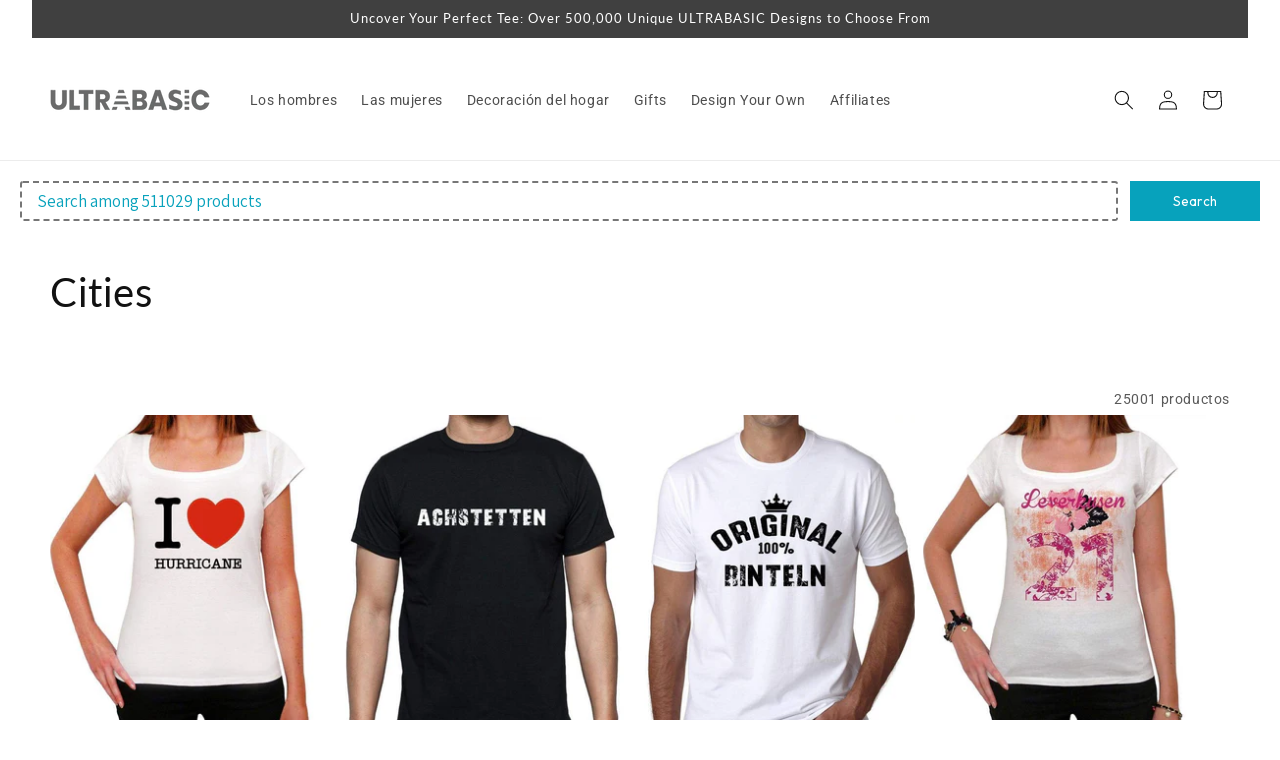

--- FILE ---
content_type: text/html; charset=utf-8
request_url: https://es.ultrabasic.com/collections/cities-1
body_size: 70260
content:
<!doctype html>
<html class="js" lang="es">
  <head>
 
<meta charset="utf-8">
    <meta http-equiv="X-UA-Compatible" content="IE=edge">
    <meta name="viewport" content="width=device-width,initial-scale=1">
    <meta name="theme-color" content=""><link rel="canonical" href="https://es.ultrabasic.com/collections/cities-1"><link rel="alternate" hreflang="en" href="https://www.ultrabasic.com/collections/cities-1" /><link rel="alternate" hreflang="en-AU" href="https://au.ultrabasic.com/collections/cities-1" /><link rel="alternate" hreflang="de-AT" href="https://at.ultrabasic.com/collections/cities-1" /><link rel="alternate" hreflang="nl-BE" href="https://be.ultrabasic.com/collections/cities-1" /><link rel="alternate" hreflang="pt-BR" href="https://br.ultrabasic.com/collections/cities-1" /><link rel="alternate" hreflang="en-CA" href="https://ca.ultrabasic.com/collections/cities-1" /><link rel="alternate" hreflang="da-DK" href="https://dk.ultrabasic.com/collections/cities-1" /><link rel="alternate" hreflang="fi-FI" href="https://fi.ultrabasic.com/collections/cities-1" /><link rel="alternate" hreflang="fr-FR" href="https://fr.ultrabasic.com/collections/cities-1" /><link rel="alternate" hreflang="de-DE" href="https://de.ultrabasic.com/collections/cities-1" /><link rel="alternate" hreflang="en-IE" href="https://ie.ultrabasic.com/collections/cities-1" /><link rel="alternate" hreflang="he-IL" href="https://il.ultrabasic.com/collections/cities-1" /><link rel="alternate" hreflang="it-IT" href="https://it.ultrabasic.com/collections/cities-1" /><link rel="alternate" hreflang="ja-JP" href="https://jp.ultrabasic.com/collections/cities-1" /><link rel="alternate" hreflang="fr-LU" href="https://lu.ultrabasic.com/collections/cities-1" /><link rel="alternate" hreflang="es-MX" href="https://mx.ultrabasic.com/collections/cities-1" /><link rel="alternate" hreflang="nl-NL" href="https://nl.ultrabasic.com/collections/cities-1" /><link rel="alternate" hreflang="nb-NO" href="https://no.ultrabasic.com/collections/cities-1" /><link rel="alternate" hreflang="pl-PL" href="https://pl.ultrabasic.com/collections/cities-1" /><link rel="alternate" hreflang="pt-PT" href="https://pt.ultrabasic.com/collections/cities-1" /><link rel="alternate" hreflang="en-SG" href="https://sg.ultrabasic.com/collections/cities-1" /><link rel="alternate" hreflang="es-ES" href="https://es.ultrabasic.com/collections/cities-1" /><link rel="alternate" hreflang="sv-SE" href="https://se.ultrabasic.com/collections/cities-1" /><link rel="alternate" hreflang="de-CH" href="https://ch.ultrabasic.com/collections/cities-1" /><link rel="alternate" hreflang="en-GB" href="https://gb.ultrabasic.com/collections/cities-1" /><link rel="alternate" hreflang="en-US" href="https://us.ultrabasic.com/collections/cities-1" /><link rel="alternate" hreflang="x-default" href="https://www.ultrabasic.com/collections/cities-1" />
<link rel="preconnect" href="https://fonts.shopifycdn.com" crossorigin><title>
      Cities
 &ndash; ULTRABASIC</title>

    

    

<meta property="og:site_name" content="ULTRABASIC">
<meta property="og:url" content="https://es.ultrabasic.com/collections/cities-1">
<meta property="og:title" content="Cities">
<meta property="og:type" content="website">
<meta property="og:description" content="Comfortable Casual Wear ★ Original ULTRABASIC Brand ★ Eco‑friendly And Ethical Clothing ★ Perfect Gift ★ 100% Satisfaction Guarantee | ULTRABASIC gives t-shirts, sweatshirts, or hoodies a new sophisticated design mixing different styles from vintage to modern prints for all ages and every occasion. Visit us now!"><meta property="og:image" content="http://es.ultrabasic.com/cdn/shop/files/Ultrabasic-Logo-Grey-Text_320x132_a0e40a90-14b8-4130-b7fc-c889e7f34933.png?height=628&pad_color=ffffff&v=1708647364&width=1200">
  <meta property="og:image:secure_url" content="https://es.ultrabasic.com/cdn/shop/files/Ultrabasic-Logo-Grey-Text_320x132_a0e40a90-14b8-4130-b7fc-c889e7f34933.png?height=628&pad_color=ffffff&v=1708647364&width=1200">
  <meta property="og:image:width" content="1200">
  <meta property="og:image:height" content="628"><meta name="twitter:card" content="summary_large_image">
<meta name="twitter:title" content="Cities">
<meta name="twitter:description" content="Comfortable Casual Wear ★ Original ULTRABASIC Brand ★ Eco‑friendly And Ethical Clothing ★ Perfect Gift ★ 100% Satisfaction Guarantee | ULTRABASIC gives t-shirts, sweatshirts, or hoodies a new sophisticated design mixing different styles from vintage to modern prints for all ages and every occasion. Visit us now!"><meta name="twitter:image" content="https://es.ultrabasic.com/cdn/shop/files/Ultrabasic-Logo-Grey-Text_320x132_a0e40a90-14b8-4130-b7fc-c889e7f34933.png?height=628&pad_color=ffffff&v=1708647364&width=1200">
<script type="application/ld+json">
  {
    "@context": "https://schema.org",
    "@type": "Organization",
    "name": "ULTRABASIC",
    "url": "https://www.ultrabasic.com",
    "telephone": "+33611217327",
    "description": "Comfortable Casual Wear ★ Original ULTRABASIC Brand ★ Eco‑friendly And Ethical Clothing ★ Perfect Gift ★ 100% Satisfaction Guarantee | ULTRABASIC gives t-shirts, sweatshirts, or hoodies a new sophisticated design mixing different styles from vintage to modern prints for all ages and every occasion. Visit us now!","image": "https://es.ultrabasic.com/cdn/shop/t/95/assets/logo.png?v=78249",
      "logo": "https://es.ultrabasic.com/cdn/shop/t/95/assets/logo.png?v=78249","address": {
      "@type": "PostalAddress",
      "streetAddress": "5 Rue de Dixmude",
      "addressLocality": "Sartrouville",
      "addressRegion": "",
      "postalCode": "78500",
      "addressCountry": "Francia"
    }
  }
</script></script>
<script type="application/ld+json">
{
  "@context": "https://schema.org",
  "@type": "BreadcrumbList",
  "itemListElement": [
    {
      "@type": "ListItem",
      "position": 1,
      "name": "Home",
      "item": "https://www.ultrabasic.com"
    },{
        "@type": "ListItem",
        "position": 2,
        "name": "Cities",
        "item": "https://www.ultrabasic.com/collections/cities-1"
      }]
}
</script>

    <script src="//es.ultrabasic.com/cdn/shop/t/95/assets/constants.js?v=132983761750457495441754624877" defer="defer"></script>
    <script src="//es.ultrabasic.com/cdn/shop/t/95/assets/pubsub.js?v=25310214064522200911754624878" defer="defer"></script>
    <script src="//es.ultrabasic.com/cdn/shop/t/95/assets/global.js?v=7301445359237545521754624877" defer="defer"></script>
    <script src="//es.ultrabasic.com/cdn/shop/t/95/assets/details-disclosure.js?v=13653116266235556501754624877" defer="defer"></script>
    <script src="//es.ultrabasic.com/cdn/shop/t/95/assets/details-modal.js?v=25581673532751508451754624877" defer="defer"></script>
    <script src="//es.ultrabasic.com/cdn/shop/t/95/assets/search-form.js?v=133129549252120666541754624878" defer="defer"></script><script src="//es.ultrabasic.com/cdn/shop/t/95/assets/animations.js?v=88693664871331136111754624876" defer="defer"></script><script>window.performance && window.performance.mark && window.performance.mark('shopify.content_for_header.start');</script><meta name="google-site-verification" content="Md0I8y4moEeSjQYrFOv1dh4yyUyF1sv3_NVNyIm5dMk">
<meta id="shopify-digital-wallet" name="shopify-digital-wallet" content="/16206469/digital_wallets/dialog">
<meta name="shopify-checkout-api-token" content="5205bb4bf5b843a096e8cec47617ecd2">
<meta id="in-context-paypal-metadata" data-shop-id="16206469" data-venmo-supported="false" data-environment="production" data-locale="es_ES" data-paypal-v4="true" data-currency="EUR">
<link rel="alternate" type="application/atom+xml" title="Feed" href="/collections/cities-1.atom" />
<link rel="next" href="/collections/cities-1?page=2">
<link rel="alternate" hreflang="x-default" href="https://www.ultrabasic.com/collections/cities-1">
<link rel="alternate" hreflang="en" href="https://www.ultrabasic.com/collections/cities-1">
<link rel="alternate" hreflang="es" href="https://www.ultrabasic.com/es/collections/cities-1">
<link rel="alternate" hreflang="fr" href="https://www.ultrabasic.com/fr/collections/cities-1">
<link rel="alternate" hreflang="de" href="https://www.ultrabasic.com/de/collections/cities-1">
<link rel="alternate" hreflang="it" href="https://www.ultrabasic.com/it/collections/cities-1">
<link rel="alternate" hreflang="fr-FR" href="https://fr.ultrabasic.com/collections/cities-1">
<link rel="alternate" hreflang="de-DE" href="https://de.ultrabasic.com/collections/cities-1">
<link rel="alternate" hreflang="es-ES" href="https://es.ultrabasic.com/collections/cities-1">
<link rel="alternate" hreflang="it-IT" href="https://it.ultrabasic.com/collections/cities-1">
<link rel="alternate" hreflang="nl-NL" href="https://nl.ultrabasic.com/collections/cities-1">
<link rel="alternate" hreflang="pt-PT" href="https://pt.ultrabasic.com/collections/cities-1">
<link rel="alternate" hreflang="ja-JP" href="https://jp.ultrabasic.com/collections/cities-1">
<link rel="alternate" hreflang="en-JP" href="https://jp.ultrabasic.com/en/collections/cities-1">
<link rel="alternate" hreflang="pl-PL" href="https://pl.ultrabasic.com/collections/cities-1">
<link rel="alternate" hreflang="pt-BR" href="https://br.ultrabasic.com/collections/cities-1">
<link rel="alternate" hreflang="en-CA" href="https://ca.ultrabasic.com/collections/cities-1">
<link rel="alternate" hreflang="fr-CA" href="https://ca.ultrabasic.com/fr/collections/cities-1">
<link rel="alternate" hreflang="de-CA" href="https://ca.ultrabasic.com/de/collections/cities-1">
<link rel="alternate" hreflang="it-CA" href="https://ca.ultrabasic.com/it/collections/cities-1">
<link rel="alternate" hreflang="es-CA" href="https://ca.ultrabasic.com/es/collections/cities-1">
<link rel="alternate" hreflang="en-BE" href="https://be.ultrabasic.com/collections/cities-1">
<link rel="alternate" hreflang="fr-BE" href="https://be.ultrabasic.com/fr/collections/cities-1">
<link rel="alternate" hreflang="de-BE" href="https://be.ultrabasic.com/de/collections/cities-1">
<link rel="alternate" hreflang="nl-BE" href="https://be.ultrabasic.com/nl/collections/cities-1">
<link rel="alternate" hreflang="de-AT" href="https://at.ultrabasic.com/collections/cities-1">
<link rel="alternate" hreflang="en-CH" href="https://ch.ultrabasic.com/collections/cities-1">
<link rel="alternate" hreflang="fr-CH" href="https://ch.ultrabasic.com/fr/collections/cities-1">
<link rel="alternate" hreflang="de-CH" href="https://ch.ultrabasic.com/de/collections/cities-1">
<link rel="alternate" hreflang="it-CH" href="https://ch.ultrabasic.com/it/collections/cities-1">
<link rel="alternate" hreflang="en-AU" href="https://au.ultrabasic.com/collections/cities-1">
<link rel="alternate" hreflang="es-MX" href="https://mx.ultrabasic.com/collections/cities-1">
<link rel="alternate" hreflang="sv-SE" href="https://se.ultrabasic.com/collections/cities-1">
<link rel="alternate" hreflang="en-IE" href="https://ie.ultrabasic.com/collections/cities-1">
<link rel="alternate" hreflang="ga-IE" href="https://ie.ultrabasic.com/ga/collections/cities-1">
<link rel="alternate" hreflang="no-NO" href="https://no.ultrabasic.com/collections/cities-1">
<link rel="alternate" hreflang="en-LU" href="https://lu.ultrabasic.com/collections/cities-1">
<link rel="alternate" hreflang="fr-LU" href="https://lu.ultrabasic.com/fr/collections/cities-1">
<link rel="alternate" hreflang="de-LU" href="https://lu.ultrabasic.com/de/collections/cities-1">
<link rel="alternate" hreflang="lb-LU" href="https://lu.ultrabasic.com/lb/collections/cities-1">
<link rel="alternate" hreflang="da-DK" href="https://dk.ultrabasic.com/collections/cities-1">
<link rel="alternate" hreflang="he-IL" href="https://il.ultrabasic.com/collections/cities-1">
<link rel="alternate" hreflang="ar-IL" href="https://il.ultrabasic.com/ar/collections/cities-1">
<link rel="alternate" hreflang="en-IL" href="https://il.ultrabasic.com/en/collections/cities-1">
<link rel="alternate" hreflang="fi-FI" href="https://fi.ultrabasic.com/collections/cities-1">
<link rel="alternate" hreflang="sv-FI" href="https://fi.ultrabasic.com/sv/collections/cities-1">
<link rel="alternate" hreflang="en-SG" href="https://sg.ultrabasic.com/collections/cities-1">
<link rel="alternate" hreflang="en-GB" href="https://uk.ultrabasic.com/collections/cities-1">
<link rel="alternate" hreflang="es-GB" href="https://uk.ultrabasic.com/es/collections/cities-1">
<link rel="alternate" hreflang="fr-GB" href="https://uk.ultrabasic.com/fr/collections/cities-1">
<link rel="alternate" hreflang="de-GB" href="https://uk.ultrabasic.com/de/collections/cities-1">
<link rel="alternate" hreflang="it-GB" href="https://uk.ultrabasic.com/it/collections/cities-1">
<link rel="alternate" type="application/json+oembed" href="https://es.ultrabasic.com/collections/cities-1.oembed">
<script async="async" src="/checkouts/internal/preloads.js?locale=es-ES"></script>
<link rel="preconnect" href="https://shop.app" crossorigin="anonymous">
<script async="async" src="https://shop.app/checkouts/internal/preloads.js?locale=es-ES&shop_id=16206469" crossorigin="anonymous"></script>
<script id="apple-pay-shop-capabilities" type="application/json">{"shopId":16206469,"countryCode":"FR","currencyCode":"EUR","merchantCapabilities":["supports3DS"],"merchantId":"gid:\/\/shopify\/Shop\/16206469","merchantName":"ULTRABASIC","requiredBillingContactFields":["postalAddress","email"],"requiredShippingContactFields":["postalAddress","email"],"shippingType":"shipping","supportedNetworks":["visa","masterCard","amex","maestro"],"total":{"type":"pending","label":"ULTRABASIC","amount":"1.00"},"shopifyPaymentsEnabled":true,"supportsSubscriptions":true}</script>
<script id="shopify-features" type="application/json">{"accessToken":"5205bb4bf5b843a096e8cec47617ecd2","betas":["rich-media-storefront-analytics"],"domain":"es.ultrabasic.com","predictiveSearch":true,"shopId":16206469,"locale":"es"}</script>
<script>var Shopify = Shopify || {};
Shopify.shop = "ultrabasic-com.myshopify.com";
Shopify.locale = "es";
Shopify.currency = {"active":"EUR","rate":"0.8539781642"};
Shopify.country = "ES";
Shopify.theme = {"name":"Dawn 15.4.0","id":136006795386,"schema_name":"Dawn","schema_version":"15.4.0","theme_store_id":887,"role":"main"};
Shopify.theme.handle = "null";
Shopify.theme.style = {"id":null,"handle":null};
Shopify.cdnHost = "es.ultrabasic.com/cdn";
Shopify.routes = Shopify.routes || {};
Shopify.routes.root = "/";</script>
<script type="module">!function(o){(o.Shopify=o.Shopify||{}).modules=!0}(window);</script>
<script>!function(o){function n(){var o=[];function n(){o.push(Array.prototype.slice.apply(arguments))}return n.q=o,n}var t=o.Shopify=o.Shopify||{};t.loadFeatures=n(),t.autoloadFeatures=n()}(window);</script>
<script>
  window.ShopifyPay = window.ShopifyPay || {};
  window.ShopifyPay.apiHost = "shop.app\/pay";
  window.ShopifyPay.redirectState = null;
</script>
<script id="shop-js-analytics" type="application/json">{"pageType":"collection"}</script>
<script defer="defer" async type="module" src="//es.ultrabasic.com/cdn/shopifycloud/shop-js/modules/v2/client.init-shop-cart-sync_2Gr3Q33f.es.esm.js"></script>
<script defer="defer" async type="module" src="//es.ultrabasic.com/cdn/shopifycloud/shop-js/modules/v2/chunk.common_noJfOIa7.esm.js"></script>
<script defer="defer" async type="module" src="//es.ultrabasic.com/cdn/shopifycloud/shop-js/modules/v2/chunk.modal_Deo2FJQo.esm.js"></script>
<script type="module">
  await import("//es.ultrabasic.com/cdn/shopifycloud/shop-js/modules/v2/client.init-shop-cart-sync_2Gr3Q33f.es.esm.js");
await import("//es.ultrabasic.com/cdn/shopifycloud/shop-js/modules/v2/chunk.common_noJfOIa7.esm.js");
await import("//es.ultrabasic.com/cdn/shopifycloud/shop-js/modules/v2/chunk.modal_Deo2FJQo.esm.js");

  window.Shopify.SignInWithShop?.initShopCartSync?.({"fedCMEnabled":true,"windoidEnabled":true});

</script>
<script>
  window.Shopify = window.Shopify || {};
  if (!window.Shopify.featureAssets) window.Shopify.featureAssets = {};
  window.Shopify.featureAssets['shop-js'] = {"shop-cart-sync":["modules/v2/client.shop-cart-sync_CLKquFP5.es.esm.js","modules/v2/chunk.common_noJfOIa7.esm.js","modules/v2/chunk.modal_Deo2FJQo.esm.js"],"init-fed-cm":["modules/v2/client.init-fed-cm_UIHl99eI.es.esm.js","modules/v2/chunk.common_noJfOIa7.esm.js","modules/v2/chunk.modal_Deo2FJQo.esm.js"],"shop-cash-offers":["modules/v2/client.shop-cash-offers_CmfU17z0.es.esm.js","modules/v2/chunk.common_noJfOIa7.esm.js","modules/v2/chunk.modal_Deo2FJQo.esm.js"],"shop-login-button":["modules/v2/client.shop-login-button_TNcmr2ON.es.esm.js","modules/v2/chunk.common_noJfOIa7.esm.js","modules/v2/chunk.modal_Deo2FJQo.esm.js"],"pay-button":["modules/v2/client.pay-button_Bev6HBFS.es.esm.js","modules/v2/chunk.common_noJfOIa7.esm.js","modules/v2/chunk.modal_Deo2FJQo.esm.js"],"shop-button":["modules/v2/client.shop-button_D1FAYBb2.es.esm.js","modules/v2/chunk.common_noJfOIa7.esm.js","modules/v2/chunk.modal_Deo2FJQo.esm.js"],"avatar":["modules/v2/client.avatar_BTnouDA3.es.esm.js"],"init-windoid":["modules/v2/client.init-windoid_DEZXpPDW.es.esm.js","modules/v2/chunk.common_noJfOIa7.esm.js","modules/v2/chunk.modal_Deo2FJQo.esm.js"],"init-shop-for-new-customer-accounts":["modules/v2/client.init-shop-for-new-customer-accounts_BplbpZyb.es.esm.js","modules/v2/client.shop-login-button_TNcmr2ON.es.esm.js","modules/v2/chunk.common_noJfOIa7.esm.js","modules/v2/chunk.modal_Deo2FJQo.esm.js"],"init-shop-email-lookup-coordinator":["modules/v2/client.init-shop-email-lookup-coordinator_HqkMc84a.es.esm.js","modules/v2/chunk.common_noJfOIa7.esm.js","modules/v2/chunk.modal_Deo2FJQo.esm.js"],"init-shop-cart-sync":["modules/v2/client.init-shop-cart-sync_2Gr3Q33f.es.esm.js","modules/v2/chunk.common_noJfOIa7.esm.js","modules/v2/chunk.modal_Deo2FJQo.esm.js"],"shop-toast-manager":["modules/v2/client.shop-toast-manager_SugAQS8a.es.esm.js","modules/v2/chunk.common_noJfOIa7.esm.js","modules/v2/chunk.modal_Deo2FJQo.esm.js"],"init-customer-accounts":["modules/v2/client.init-customer-accounts_fxIyJgvX.es.esm.js","modules/v2/client.shop-login-button_TNcmr2ON.es.esm.js","modules/v2/chunk.common_noJfOIa7.esm.js","modules/v2/chunk.modal_Deo2FJQo.esm.js"],"init-customer-accounts-sign-up":["modules/v2/client.init-customer-accounts-sign-up_DnItKKRk.es.esm.js","modules/v2/client.shop-login-button_TNcmr2ON.es.esm.js","modules/v2/chunk.common_noJfOIa7.esm.js","modules/v2/chunk.modal_Deo2FJQo.esm.js"],"shop-follow-button":["modules/v2/client.shop-follow-button_Bfwbpk3m.es.esm.js","modules/v2/chunk.common_noJfOIa7.esm.js","modules/v2/chunk.modal_Deo2FJQo.esm.js"],"checkout-modal":["modules/v2/client.checkout-modal_BA6xEtNy.es.esm.js","modules/v2/chunk.common_noJfOIa7.esm.js","modules/v2/chunk.modal_Deo2FJQo.esm.js"],"shop-login":["modules/v2/client.shop-login_D2RP8Rbe.es.esm.js","modules/v2/chunk.common_noJfOIa7.esm.js","modules/v2/chunk.modal_Deo2FJQo.esm.js"],"lead-capture":["modules/v2/client.lead-capture_Dq1M6aah.es.esm.js","modules/v2/chunk.common_noJfOIa7.esm.js","modules/v2/chunk.modal_Deo2FJQo.esm.js"],"payment-terms":["modules/v2/client.payment-terms_DYWUeaxY.es.esm.js","modules/v2/chunk.common_noJfOIa7.esm.js","modules/v2/chunk.modal_Deo2FJQo.esm.js"]};
</script>
<script>(function() {
  var isLoaded = false;
  function asyncLoad() {
    if (isLoaded) return;
    isLoaded = true;
    var urls = ["\/\/cdn.shopify.com\/proxy\/1a981abbe8bed2095de09f8fdef83d2262b4731117d556e6c6427fdd381bad7f\/api.goaffpro.com\/loader.js?shop=ultrabasic-com.myshopify.com\u0026sp-cache-control=cHVibGljLCBtYXgtYWdlPTkwMA"];
    for (var i = 0; i < urls.length; i++) {
      var s = document.createElement('script');
      s.type = 'text/javascript';
      s.async = true;
      s.src = urls[i];
      var x = document.getElementsByTagName('script')[0];
      x.parentNode.insertBefore(s, x);
    }
  };
  if(window.attachEvent) {
    window.attachEvent('onload', asyncLoad);
  } else {
    window.addEventListener('load', asyncLoad, false);
  }
})();</script>
<script id="__st">var __st={"a":16206469,"offset":3600,"reqid":"87adc679-24c6-4748-b040-6c748c53349d-1769053526","pageurl":"es.ultrabasic.com\/collections\/cities-1","u":"6fed22d05ce5","p":"collection","rtyp":"collection","rid":76108464250};</script>
<script>window.ShopifyPaypalV4VisibilityTracking = true;</script>
<script id="captcha-bootstrap">!function(){'use strict';const t='contact',e='account',n='new_comment',o=[[t,t],['blogs',n],['comments',n],[t,'customer']],c=[[e,'customer_login'],[e,'guest_login'],[e,'recover_customer_password'],[e,'create_customer']],r=t=>t.map((([t,e])=>`form[action*='/${t}']:not([data-nocaptcha='true']) input[name='form_type'][value='${e}']`)).join(','),a=t=>()=>t?[...document.querySelectorAll(t)].map((t=>t.form)):[];function s(){const t=[...o],e=r(t);return a(e)}const i='password',u='form_key',d=['recaptcha-v3-token','g-recaptcha-response','h-captcha-response',i],f=()=>{try{return window.sessionStorage}catch{return}},m='__shopify_v',_=t=>t.elements[u];function p(t,e,n=!1){try{const o=window.sessionStorage,c=JSON.parse(o.getItem(e)),{data:r}=function(t){const{data:e,action:n}=t;return t[m]||n?{data:e,action:n}:{data:t,action:n}}(c);for(const[e,n]of Object.entries(r))t.elements[e]&&(t.elements[e].value=n);n&&o.removeItem(e)}catch(o){console.error('form repopulation failed',{error:o})}}const l='form_type',E='cptcha';function T(t){t.dataset[E]=!0}const w=window,h=w.document,L='Shopify',v='ce_forms',y='captcha';let A=!1;((t,e)=>{const n=(g='f06e6c50-85a8-45c8-87d0-21a2b65856fe',I='https://cdn.shopify.com/shopifycloud/storefront-forms-hcaptcha/ce_storefront_forms_captcha_hcaptcha.v1.5.2.iife.js',D={infoText:'Protegido por hCaptcha',privacyText:'Privacidad',termsText:'Términos'},(t,e,n)=>{const o=w[L][v],c=o.bindForm;if(c)return c(t,g,e,D).then(n);var r;o.q.push([[t,g,e,D],n]),r=I,A||(h.body.append(Object.assign(h.createElement('script'),{id:'captcha-provider',async:!0,src:r})),A=!0)});var g,I,D;w[L]=w[L]||{},w[L][v]=w[L][v]||{},w[L][v].q=[],w[L][y]=w[L][y]||{},w[L][y].protect=function(t,e){n(t,void 0,e),T(t)},Object.freeze(w[L][y]),function(t,e,n,w,h,L){const[v,y,A,g]=function(t,e,n){const i=e?o:[],u=t?c:[],d=[...i,...u],f=r(d),m=r(i),_=r(d.filter((([t,e])=>n.includes(e))));return[a(f),a(m),a(_),s()]}(w,h,L),I=t=>{const e=t.target;return e instanceof HTMLFormElement?e:e&&e.form},D=t=>v().includes(t);t.addEventListener('submit',(t=>{const e=I(t);if(!e)return;const n=D(e)&&!e.dataset.hcaptchaBound&&!e.dataset.recaptchaBound,o=_(e),c=g().includes(e)&&(!o||!o.value);(n||c)&&t.preventDefault(),c&&!n&&(function(t){try{if(!f())return;!function(t){const e=f();if(!e)return;const n=_(t);if(!n)return;const o=n.value;o&&e.removeItem(o)}(t);const e=Array.from(Array(32),(()=>Math.random().toString(36)[2])).join('');!function(t,e){_(t)||t.append(Object.assign(document.createElement('input'),{type:'hidden',name:u})),t.elements[u].value=e}(t,e),function(t,e){const n=f();if(!n)return;const o=[...t.querySelectorAll(`input[type='${i}']`)].map((({name:t})=>t)),c=[...d,...o],r={};for(const[a,s]of new FormData(t).entries())c.includes(a)||(r[a]=s);n.setItem(e,JSON.stringify({[m]:1,action:t.action,data:r}))}(t,e)}catch(e){console.error('failed to persist form',e)}}(e),e.submit())}));const S=(t,e)=>{t&&!t.dataset[E]&&(n(t,e.some((e=>e===t))),T(t))};for(const o of['focusin','change'])t.addEventListener(o,(t=>{const e=I(t);D(e)&&S(e,y())}));const B=e.get('form_key'),M=e.get(l),P=B&&M;t.addEventListener('DOMContentLoaded',(()=>{const t=y();if(P)for(const e of t)e.elements[l].value===M&&p(e,B);[...new Set([...A(),...v().filter((t=>'true'===t.dataset.shopifyCaptcha))])].forEach((e=>S(e,t)))}))}(h,new URLSearchParams(w.location.search),n,t,e,['guest_login'])})(!0,!0)}();</script>
<script integrity="sha256-4kQ18oKyAcykRKYeNunJcIwy7WH5gtpwJnB7kiuLZ1E=" data-source-attribution="shopify.loadfeatures" defer="defer" src="//es.ultrabasic.com/cdn/shopifycloud/storefront/assets/storefront/load_feature-a0a9edcb.js" crossorigin="anonymous"></script>
<script crossorigin="anonymous" defer="defer" src="//es.ultrabasic.com/cdn/shopifycloud/storefront/assets/shopify_pay/storefront-65b4c6d7.js?v=20250812"></script>
<script data-source-attribution="shopify.dynamic_checkout.dynamic.init">var Shopify=Shopify||{};Shopify.PaymentButton=Shopify.PaymentButton||{isStorefrontPortableWallets:!0,init:function(){window.Shopify.PaymentButton.init=function(){};var t=document.createElement("script");t.src="https://es.ultrabasic.com/cdn/shopifycloud/portable-wallets/latest/portable-wallets.es.js",t.type="module",document.head.appendChild(t)}};
</script>
<script data-source-attribution="shopify.dynamic_checkout.buyer_consent">
  function portableWalletsHideBuyerConsent(e){var t=document.getElementById("shopify-buyer-consent"),n=document.getElementById("shopify-subscription-policy-button");t&&n&&(t.classList.add("hidden"),t.setAttribute("aria-hidden","true"),n.removeEventListener("click",e))}function portableWalletsShowBuyerConsent(e){var t=document.getElementById("shopify-buyer-consent"),n=document.getElementById("shopify-subscription-policy-button");t&&n&&(t.classList.remove("hidden"),t.removeAttribute("aria-hidden"),n.addEventListener("click",e))}window.Shopify?.PaymentButton&&(window.Shopify.PaymentButton.hideBuyerConsent=portableWalletsHideBuyerConsent,window.Shopify.PaymentButton.showBuyerConsent=portableWalletsShowBuyerConsent);
</script>
<script data-source-attribution="shopify.dynamic_checkout.cart.bootstrap">document.addEventListener("DOMContentLoaded",(function(){function t(){return document.querySelector("shopify-accelerated-checkout-cart, shopify-accelerated-checkout")}if(t())Shopify.PaymentButton.init();else{new MutationObserver((function(e,n){t()&&(Shopify.PaymentButton.init(),n.disconnect())})).observe(document.body,{childList:!0,subtree:!0})}}));
</script>
<script id='scb4127' type='text/javascript' async='' src='https://es.ultrabasic.com/cdn/shopifycloud/privacy-banner/storefront-banner.js'></script><link id="shopify-accelerated-checkout-styles" rel="stylesheet" media="screen" href="https://es.ultrabasic.com/cdn/shopifycloud/portable-wallets/latest/accelerated-checkout-backwards-compat.css" crossorigin="anonymous">
<style id="shopify-accelerated-checkout-cart">
        #shopify-buyer-consent {
  margin-top: 1em;
  display: inline-block;
  width: 100%;
}

#shopify-buyer-consent.hidden {
  display: none;
}

#shopify-subscription-policy-button {
  background: none;
  border: none;
  padding: 0;
  text-decoration: underline;
  font-size: inherit;
  cursor: pointer;
}

#shopify-subscription-policy-button::before {
  box-shadow: none;
}

      </style>
<script id="sections-script" data-sections="header" defer="defer" src="//es.ultrabasic.com/cdn/shop/t/95/compiled_assets/scripts.js?v=78249"></script>
<script>window.performance && window.performance.mark && window.performance.mark('shopify.content_for_header.end');</script>


    <style data-shopify>
      @font-face {
  font-family: Roboto;
  font-weight: 400;
  font-style: normal;
  font-display: swap;
  src: url("//es.ultrabasic.com/cdn/fonts/roboto/roboto_n4.2019d890f07b1852f56ce63ba45b2db45d852cba.woff2") format("woff2"),
       url("//es.ultrabasic.com/cdn/fonts/roboto/roboto_n4.238690e0007583582327135619c5f7971652fa9d.woff") format("woff");
}

      @font-face {
  font-family: Roboto;
  font-weight: 700;
  font-style: normal;
  font-display: swap;
  src: url("//es.ultrabasic.com/cdn/fonts/roboto/roboto_n7.f38007a10afbbde8976c4056bfe890710d51dec2.woff2") format("woff2"),
       url("//es.ultrabasic.com/cdn/fonts/roboto/roboto_n7.94bfdd3e80c7be00e128703d245c207769d763f9.woff") format("woff");
}

      @font-face {
  font-family: Roboto;
  font-weight: 400;
  font-style: italic;
  font-display: swap;
  src: url("//es.ultrabasic.com/cdn/fonts/roboto/roboto_i4.57ce898ccda22ee84f49e6b57ae302250655e2d4.woff2") format("woff2"),
       url("//es.ultrabasic.com/cdn/fonts/roboto/roboto_i4.b21f3bd061cbcb83b824ae8c7671a82587b264bf.woff") format("woff");
}

      @font-face {
  font-family: Roboto;
  font-weight: 700;
  font-style: italic;
  font-display: swap;
  src: url("//es.ultrabasic.com/cdn/fonts/roboto/roboto_i7.7ccaf9410746f2c53340607c42c43f90a9005937.woff2") format("woff2"),
       url("//es.ultrabasic.com/cdn/fonts/roboto/roboto_i7.49ec21cdd7148292bffea74c62c0df6e93551516.woff") format("woff");
}

      @font-face {
  font-family: Lato;
  font-weight: 400;
  font-style: normal;
  font-display: swap;
  src: url("//es.ultrabasic.com/cdn/fonts/lato/lato_n4.c3b93d431f0091c8be23185e15c9d1fee1e971c5.woff2") format("woff2"),
       url("//es.ultrabasic.com/cdn/fonts/lato/lato_n4.d5c00c781efb195594fd2fd4ad04f7882949e327.woff") format("woff");
}


      
        :root,
        .color-scheme-1 {
          --color-background: 255,255,255;
        
          --gradient-background: #ffffff;
        

        

        --color-foreground: 18,18,18;
        --color-background-contrast: 191,191,191;
        --color-shadow: 18,18,18;
        --color-button: 18,18,18;
        --color-button-text: 255,255,255;
        --color-secondary-button: 255,255,255;
        --color-secondary-button-text: 18,18,18;
        --color-link: 18,18,18;
        --color-badge-foreground: 18,18,18;
        --color-badge-background: 255,255,255;
        --color-badge-border: 18,18,18;
        --payment-terms-background-color: rgb(255 255 255);
      }
      
        
        .color-scheme-2 {
          --color-background: 243,243,243;
        
          --gradient-background: #f3f3f3;
        

        

        --color-foreground: 18,18,18;
        --color-background-contrast: 179,179,179;
        --color-shadow: 18,18,18;
        --color-button: 18,18,18;
        --color-button-text: 243,243,243;
        --color-secondary-button: 243,243,243;
        --color-secondary-button-text: 18,18,18;
        --color-link: 18,18,18;
        --color-badge-foreground: 18,18,18;
        --color-badge-background: 243,243,243;
        --color-badge-border: 18,18,18;
        --payment-terms-background-color: rgb(243 243 243);
      }
      
        
        .color-scheme-3 {
          --color-background: 255,255,255;
        
          --gradient-background: #ffffff;
        

        

        --color-foreground: 18,18,18;
        --color-background-contrast: 191,191,191;
        --color-shadow: 18,18,18;
        --color-button: 18,18,18;
        --color-button-text: 255,255,255;
        --color-secondary-button: 255,255,255;
        --color-secondary-button-text: 18,18,18;
        --color-link: 18,18,18;
        --color-badge-foreground: 18,18,18;
        --color-badge-background: 255,255,255;
        --color-badge-border: 18,18,18;
        --payment-terms-background-color: rgb(255 255 255);
      }
      
        
        .color-scheme-4 {
          --color-background: 255,255,255;
        
          --gradient-background: #ffffff;
        

        

        --color-foreground: 18,18,18;
        --color-background-contrast: 191,191,191;
        --color-shadow: 18,18,18;
        --color-button: 18,18,18;
        --color-button-text: 255,255,255;
        --color-secondary-button: 255,255,255;
        --color-secondary-button-text: 18,18,18;
        --color-link: 18,18,18;
        --color-badge-foreground: 18,18,18;
        --color-badge-background: 255,255,255;
        --color-badge-border: 18,18,18;
        --payment-terms-background-color: rgb(255 255 255);
      }
      
        
        .color-scheme-5 {
          --color-background: 255,255,255;
        
          --gradient-background: #ffffff;
        

        

        --color-foreground: 18,18,18;
        --color-background-contrast: 191,191,191;
        --color-shadow: 18,18,18;
        --color-button: 18,18,18;
        --color-button-text: 255,255,255;
        --color-secondary-button: 255,255,255;
        --color-secondary-button-text: 18,18,18;
        --color-link: 18,18,18;
        --color-badge-foreground: 18,18,18;
        --color-badge-background: 255,255,255;
        --color-badge-border: 18,18,18;
        --payment-terms-background-color: rgb(255 255 255);
      }
      

      body, .color-scheme-1, .color-scheme-2, .color-scheme-3, .color-scheme-4, .color-scheme-5 {
        color: rgba(var(--color-foreground), 0.75);
        background-color: rgb(var(--color-background));
      }

      :root {
        --font-body-family: Roboto, sans-serif;
        --font-body-style: normal;
        --font-body-weight: 400;
        --font-body-weight-bold: 700;

        --font-heading-family: Lato, sans-serif;
        --font-heading-style: normal;
        --font-heading-weight: 400;

        --font-body-scale: 1.0;
        --font-heading-scale: 1.0;

        --media-padding: px;
        --media-border-opacity: 0.05;
        --media-border-width: 1px;
        --media-radius: 0px;
        --media-shadow-opacity: 0.0;
        --media-shadow-horizontal-offset: 0px;
        --media-shadow-vertical-offset: 4px;
        --media-shadow-blur-radius: 5px;
        --media-shadow-visible: 0;

        --page-width: 160rem;
        --page-width-margin: 0rem;

        --product-card-image-padding: 0.0rem;
        --product-card-corner-radius: 0.0rem;
        --product-card-text-alignment: left;
        --product-card-border-width: 0.0rem;
        --product-card-border-opacity: 0.1;
        --product-card-shadow-opacity: 0.0;
        --product-card-shadow-visible: 0;
        --product-card-shadow-horizontal-offset: 0.0rem;
        --product-card-shadow-vertical-offset: 0.4rem;
        --product-card-shadow-blur-radius: 0.5rem;

        --collection-card-image-padding: 0.0rem;
        --collection-card-corner-radius: 0.0rem;
        --collection-card-text-alignment: left;
        --collection-card-border-width: 0.0rem;
        --collection-card-border-opacity: 0.1;
        --collection-card-shadow-opacity: 0.0;
        --collection-card-shadow-visible: 0;
        --collection-card-shadow-horizontal-offset: 0.0rem;
        --collection-card-shadow-vertical-offset: 0.4rem;
        --collection-card-shadow-blur-radius: 0.5rem;

        --blog-card-image-padding: 0.0rem;
        --blog-card-corner-radius: 0.0rem;
        --blog-card-text-alignment: left;
        --blog-card-border-width: 0.0rem;
        --blog-card-border-opacity: 0.1;
        --blog-card-shadow-opacity: 0.0;
        --blog-card-shadow-visible: 0;
        --blog-card-shadow-horizontal-offset: 0.0rem;
        --blog-card-shadow-vertical-offset: 0.4rem;
        --blog-card-shadow-blur-radius: 0.5rem;

        --badge-corner-radius: 4.0rem;

        --popup-border-width: 1px;
        --popup-border-opacity: 0.1;
        --popup-corner-radius: 0px;
        --popup-shadow-opacity: 0.05;
        --popup-shadow-horizontal-offset: 0px;
        --popup-shadow-vertical-offset: 4px;
        --popup-shadow-blur-radius: 5px;

        --drawer-border-width: 1px;
        --drawer-border-opacity: 0.1;
        --drawer-shadow-opacity: 0.0;
        --drawer-shadow-horizontal-offset: 0px;
        --drawer-shadow-vertical-offset: 4px;
        --drawer-shadow-blur-radius: 5px;

        --spacing-sections-desktop: 0px;
        --spacing-sections-mobile: 0px;

        --grid-desktop-vertical-spacing: 8px;
        --grid-desktop-horizontal-spacing: 8px;
        --grid-mobile-vertical-spacing: 4px;
        --grid-mobile-horizontal-spacing: 4px;

        --text-boxes-border-opacity: 0.1;
        --text-boxes-border-width: 0px;
        --text-boxes-radius: 0px;
        --text-boxes-shadow-opacity: 0.0;
        --text-boxes-shadow-visible: 0;
        --text-boxes-shadow-horizontal-offset: 0px;
        --text-boxes-shadow-vertical-offset: 4px;
        --text-boxes-shadow-blur-radius: 5px;

        --buttons-radius: 0px;
        --buttons-radius-outset: 0px;
        --buttons-border-width: 1px;
        --buttons-border-opacity: 1.0;
        --buttons-shadow-opacity: 0.0;
        --buttons-shadow-visible: 0;
        --buttons-shadow-horizontal-offset: 0px;
        --buttons-shadow-vertical-offset: 4px;
        --buttons-shadow-blur-radius: 5px;
        --buttons-border-offset: 0px;

        --inputs-radius: 0px;
        --inputs-border-width: 1px;
        --inputs-border-opacity: 0.55;
        --inputs-shadow-opacity: 0.0;
        --inputs-shadow-horizontal-offset: 0px;
        --inputs-margin-offset: 0px;
        --inputs-shadow-vertical-offset: 4px;
        --inputs-shadow-blur-radius: 5px;
        --inputs-radius-outset: 0px;

        --variant-pills-radius: 40px;
        --variant-pills-border-width: 1px;
        --variant-pills-border-opacity: 0.55;
        --variant-pills-shadow-opacity: 0.0;
        --variant-pills-shadow-horizontal-offset: 0px;
        --variant-pills-shadow-vertical-offset: 4px;
        --variant-pills-shadow-blur-radius: 5px;
      }

      *,
      *::before,
      *::after {
        box-sizing: inherit;
      }

      html {
        box-sizing: border-box;
        font-size: calc(var(--font-body-scale) * 62.5%);
        height: 100%;
      }

      body {
        display: grid;
        grid-template-rows: auto auto 1fr auto;
        grid-template-columns: 100%;
        min-height: 100%;
        margin: 0;
        font-size: 1.5rem;
        letter-spacing: 0.06rem;
        line-height: calc(1 + 0.8 / var(--font-body-scale));
        font-family: var(--font-body-family);
        font-style: var(--font-body-style);
        font-weight: var(--font-body-weight);
      }

      @media screen and (min-width: 750px) {
        body {
          font-size: 1.6rem;
        }
      }
    </style>

    <link href="//es.ultrabasic.com/cdn/shop/t/95/assets/base.css?v=159841507637079171801754624876" rel="stylesheet" type="text/css" media="all" />
    <link rel="stylesheet" href="//es.ultrabasic.com/cdn/shop/t/95/assets/component-cart-items.css?v=13033300910818915211754624877" media="print" onload="this.media='all'">
      <link rel="preload" as="font" href="//es.ultrabasic.com/cdn/fonts/roboto/roboto_n4.2019d890f07b1852f56ce63ba45b2db45d852cba.woff2" type="font/woff2" crossorigin>
      

      <link rel="preload" as="font" href="//es.ultrabasic.com/cdn/fonts/lato/lato_n4.c3b93d431f0091c8be23185e15c9d1fee1e971c5.woff2" type="font/woff2" crossorigin>
      
<link href="//es.ultrabasic.com/cdn/shop/t/95/assets/component-localization-form.css?v=170315343355214948141754624877" rel="stylesheet" type="text/css" media="all" />
      <script src="//es.ultrabasic.com/cdn/shop/t/95/assets/localization-form.js?v=144176611646395275351754624878" defer="defer"></script><link
        rel="stylesheet"
        href="//es.ultrabasic.com/cdn/shop/t/95/assets/component-predictive-search.css?v=118923337488134913561754624877"
        media="print"
        onload="this.media='all'"
      ><script>
      if (Shopify.designMode) {
        document.documentElement.classList.add('shopify-design-mode');
      }
    </script>
  <!-- BEGIN app block: shopify://apps/ecomposer-builder/blocks/app-embed/a0fc26e1-7741-4773-8b27-39389b4fb4a0 --><!-- DNS Prefetch & Preconnect -->
<link rel="preconnect" href="https://cdn.ecomposer.app" crossorigin>
<link rel="dns-prefetch" href="https://cdn.ecomposer.app">

<link rel="prefetch" href="https://cdn.ecomposer.app/vendors/css/ecom-swiper@11.css" as="style">
<link rel="prefetch" href="https://cdn.ecomposer.app/vendors/js/ecom-swiper@11.0.5.js" as="script">
<link rel="prefetch" href="https://cdn.ecomposer.app/vendors/js/ecom_modal.js" as="script">

<!-- Global CSS --><!--ECOM-EMBED-->
  <style id="ecom-global-css" class="ecom-global-css">/**ECOM-INSERT-CSS**/.ecom-section > div.core__row--columns{max-width: 1600px;}.ecom-column>div.core__column--wrapper{padding: 20px;}div.core__blocks--body>div.ecom-block.elmspace:not(:first-child){margin-top: 20px;}:root{--ecom-global-colors-primary:#ffffff;--ecom-global-colors-secondary:#ffffff;--ecom-global-colors-text:#ffffff;--ecom-global-colors-accent:#ffffff;--ecom-global-typography-h1-font-weight:600;--ecom-global-typography-h1-font-size:72px;--ecom-global-typography-h1-line-height:90px;--ecom-global-typography-h1-letter-spacing:-0.02em;--ecom-global-typography-h2-font-weight:600;--ecom-global-typography-h2-font-size:60px;--ecom-global-typography-h2-line-height:72px;--ecom-global-typography-h2-letter-spacing:-0.02em;--ecom-global-typography-h3-font-weight:600;--ecom-global-typography-h3-font-size:48px;--ecom-global-typography-h3-line-height:60px;--ecom-global-typography-h3-letter-spacing:-0.02em;--ecom-global-typography-h4-font-weight:600;--ecom-global-typography-h4-font-size:36px;--ecom-global-typography-h4-line-height:44px;--ecom-global-typography-h4-letter-spacing:-0.02em;--ecom-global-typography-h5-font-weight:600;--ecom-global-typography-h5-font-size:30px;--ecom-global-typography-h5-line-height:38px;--ecom-global-typography-h6-font-weight:600;--ecom-global-typography-h6-font-size:24px;--ecom-global-typography-h6-line-height:32px;--ecom-global-typography-h7-font-weight:400;--ecom-global-typography-h7-font-size:17px;--ecom-global-typography-h7-line-height:28px;--ecom-global-typography-h7-font-family:Assistant;}</style>
  <!--/ECOM-EMBED--><!-- Custom CSS & JS --><style id="ecom-custom-css"></style><script id="ecom-custom-js" async></script><!-- Open Graph Meta Tags for Pages --><!-- Critical Inline Styles -->
<style class="ecom-theme-helper">.ecom-animation{opacity:0}.ecom-animation.animate,.ecom-animation.ecom-animated{opacity:1}.ecom-cart-popup{display:grid;position:fixed;inset:0;z-index:9999999;align-content:center;padding:5px;justify-content:center;align-items:center;justify-items:center}.ecom-cart-popup::before{content:' ';position:absolute;background:#e5e5e5b3;inset:0}.ecom-ajax-loading{cursor:not-allowed;pointer-events:none;opacity:.6}#ecom-toast{visibility:hidden;max-width:50px;height:60px;margin:auto;background-color:#333;color:#fff;text-align:center;border-radius:2px;position:fixed;z-index:1;left:0;right:0;bottom:30px;font-size:17px;display:grid;grid-template-columns:50px auto;align-items:center;justify-content:start;align-content:center;justify-items:start}#ecom-toast.ecom-toast-show{visibility:visible;animation:ecomFadein .5s,ecomExpand .5s .5s,ecomStay 3s 1s,ecomShrink .5s 4s,ecomFadeout .5s 4.5s}#ecom-toast #ecom-toast-icon{width:50px;height:100%;box-sizing:border-box;background-color:#111;color:#fff;padding:5px}#ecom-toast .ecom-toast-icon-svg{width:100%;height:100%;position:relative;vertical-align:middle;margin:auto;text-align:center}#ecom-toast #ecom-toast-desc{color:#fff;padding:16px;overflow:hidden;white-space:nowrap}@media(max-width:768px){#ecom-toast #ecom-toast-desc{white-space:normal;min-width:250px}#ecom-toast{height:auto;min-height:60px}}.ecom__column-full-height{height:100%}@keyframes ecomFadein{from{bottom:0;opacity:0}to{bottom:30px;opacity:1}}@keyframes ecomExpand{from{min-width:50px}to{min-width:var(--ecom-max-width)}}@keyframes ecomStay{from{min-width:var(--ecom-max-width)}to{min-width:var(--ecom-max-width)}}@keyframes ecomShrink{from{min-width:var(--ecom-max-width)}to{min-width:50px}}@keyframes ecomFadeout{from{bottom:30px;opacity:1}to{bottom:60px;opacity:0}}</style>


<!-- EComposer Config Script -->
<script id="ecom-theme-helpers" async>
window.EComposer=window.EComposer||{};(function(){if(!this.configs)this.configs={};this.configs={"custom_code":{"custom_css":"","custom_js":""},"instagram":"IGQWRPT3lZANHB6ZAFN5bW9mM3hybnNOQ2FXUGx0dG1hdUFiN3JZATGhTckdaNFVSakt5T1ZADZAUVPSzJ6aUxVMEw0ZAlptYXJKWkZAHRDctM05fYWowcXNRbU9pSHFPSEFhVHlJUkRtemU1QnozdwZDZD"};this.configs.ajax_cart={enable:false};this.customer=false;this.proxy_path='/apps/ecomposer-visual-page-builder';
this.popupScriptUrl='https://cdn.shopify.com/extensions/019b200c-ceec-7ac9-af95-28c32fd62de8/ecomposer-94/assets/ecom_popup.js';
this.routes={domain:'https://www.ultrabasic.com',root_url:'/',collections_url:'/collections',all_products_collection_url:'/collections/all',cart_url:'/cart',cart_add_url:'/cart/add',cart_change_url:'/cart/change',cart_clear_url:'/cart/clear',cart_update_url:'/cart/update',product_recommendations_url:'/recommendations/products'};
this.queryParams={};
if(window.location.search.length){new URLSearchParams(window.location.search).forEach((value,key)=>{this.queryParams[key]=value})}
this.money_format="€{{amount_with_comma_separator}}";
this.money_with_currency_format="€{{amount_with_comma_separator}} EUR";
this.currencyCodeEnabled=false;this.abTestingData = [];this.formatMoney=function(t,e){const r=this.currencyCodeEnabled?this.money_with_currency_format:this.money_format;function a(t,e){return void 0===t?e:t}function o(t,e,r,o){if(e=a(e,2),r=a(r,","),o=a(o,"."),isNaN(t)||null==t)return 0;var n=(t=(t/100).toFixed(e)).split(".");return n[0].replace(/(\d)(?=(\d\d\d)+(?!\d))/g,"$1"+r)+(n[1]?o+n[1]:"")}"string"==typeof t&&(t=t.replace(".",""));var n="",i=/\{\{\s*(\w+)\s*\}\}/,s=e||r;switch(s.match(i)[1]){case"amount":n=o(t,2);break;case"amount_no_decimals":n=o(t,0);break;case"amount_with_comma_separator":n=o(t,2,".",",");break;case"amount_with_space_separator":n=o(t,2," ",",");break;case"amount_with_period_and_space_separator":n=o(t,2," ",".");break;case"amount_no_decimals_with_comma_separator":n=o(t,0,".",",");break;case"amount_no_decimals_with_space_separator":n=o(t,0," ");break;case"amount_with_apostrophe_separator":n=o(t,2,"'",".")}return s.replace(i,n)};
this.resizeImage=function(t,e){try{if(!e||"original"==e||"full"==e||"master"==e)return t;if(-1!==t.indexOf("cdn.shopify.com")||-1!==t.indexOf("/cdn/shop/")){var r=t.match(/\.(jpg|jpeg|gif|png|bmp|bitmap|tiff|tif|webp)((\#[0-9a-z\-]+)?(\?v=.*)?)?$/gim);if(null==r)return null;var a=t.split(r[0]),o=r[0];return a[0]+"_"+e+o}}catch(r){return t}return t};
this.getProduct=function(t){if(!t)return!1;let e=("/"===this.routes.root_url?"":this.routes.root_url)+"/products/"+t+".js?shop="+Shopify.shop;return window.ECOM_LIVE&&(e="/shop/builder/ajax/ecom-proxy/products/"+t+"?shop="+Shopify.shop),window.fetch(e,{headers:{"Content-Type":"application/json"}}).then(t=>t.ok?t.json():false)};
const u=new URLSearchParams(window.location.search);if(u.has("ecom-redirect")){const r=u.get("ecom-redirect");if(r){let d;try{d=decodeURIComponent(r)}catch{return}d=d.trim().replace(/[\r\n\t]/g,"");if(d.length>2e3)return;const p=["javascript:","data:","vbscript:","file:","ftp:","mailto:","tel:","sms:","chrome:","chrome-extension:","moz-extension:","ms-browser-extension:"],l=d.toLowerCase();for(const o of p)if(l.includes(o))return;const x=[/<script/i,/<\/script/i,/javascript:/i,/vbscript:/i,/onload=/i,/onerror=/i,/onclick=/i,/onmouseover=/i,/onfocus=/i,/onblur=/i,/onsubmit=/i,/onchange=/i,/alert\s*\(/i,/confirm\s*\(/i,/prompt\s*\(/i,/document\./i,/window\./i,/eval\s*\(/i];for(const t of x)if(t.test(d))return;if(d.startsWith("/")&&!d.startsWith("//")){if(!/^[a-zA-Z0-9\-._~:/?#[\]@!$&'()*+,;=%]+$/.test(d))return;if(d.includes("../")||d.includes("./"))return;window.location.href=d;return}if(!d.includes("://")&&!d.startsWith("//")){if(!/^[a-zA-Z0-9\-._~:/?#[\]@!$&'()*+,;=%]+$/.test(d))return;if(d.includes("../")||d.includes("./"))return;window.location.href="/"+d;return}let n;try{n=new URL(d)}catch{return}if(!["http:","https:"].includes(n.protocol))return;if(n.port&&(parseInt(n.port)<1||parseInt(n.port)>65535))return;const a=[window.location.hostname];if(a.includes(n.hostname)&&(n.href===d||n.toString()===d))window.location.href=d}}
}).bind(window.EComposer)();
if(window.Shopify&&window.Shopify.designMode&&window.top&&window.top.opener){window.addEventListener("load",function(){window.top.opener.postMessage({action:"ecomposer:loaded"},"*")})}
</script>

<!-- Quickview Script -->
<script id="ecom-theme-quickview" async>
window.EComposer=window.EComposer||{};(function(){this.initQuickview=function(){var enable_qv=false;const qv_wrapper_script=document.querySelector('#ecom-quickview-template-html');if(!qv_wrapper_script)return;const ecom_quickview=document.createElement('div');ecom_quickview.classList.add('ecom-quickview');ecom_quickview.innerHTML=qv_wrapper_script.innerHTML;document.body.prepend(ecom_quickview);const qv_wrapper=ecom_quickview.querySelector('.ecom-quickview__wrapper');const ecomQuickview=function(e){let t=qv_wrapper.querySelector(".ecom-quickview__content-data");if(t){let i=document.createRange().createContextualFragment(e);t.innerHTML="",t.append(i),qv_wrapper.classList.add("ecom-open");let c=new CustomEvent("ecom:quickview:init",{detail:{wrapper:qv_wrapper}});document.dispatchEvent(c),setTimeout(function(){qv_wrapper.classList.add("ecom-display")},500),closeQuickview(t)}},closeQuickview=function(e){let t=qv_wrapper.querySelector(".ecom-quickview__close-btn"),i=qv_wrapper.querySelector(".ecom-quickview__content");function c(t){let o=t.target;do{if(o==i||o&&o.classList&&o.classList.contains("ecom-modal"))return;o=o.parentNode}while(o);o!=i&&(qv_wrapper.classList.add("ecom-remove"),qv_wrapper.classList.remove("ecom-open","ecom-display","ecom-remove"),setTimeout(function(){e.innerHTML=""},300),document.removeEventListener("click",c),document.removeEventListener("keydown",n))}function n(t){(t.isComposing||27===t.keyCode)&&(qv_wrapper.classList.add("ecom-remove"),qv_wrapper.classList.remove("ecom-open","ecom-display","ecom-remove"),setTimeout(function(){e.innerHTML=""},300),document.removeEventListener("keydown",n),document.removeEventListener("click",c))}t&&t.addEventListener("click",function(t){t.preventDefault(),document.removeEventListener("click",c),document.removeEventListener("keydown",n),qv_wrapper.classList.add("ecom-remove"),qv_wrapper.classList.remove("ecom-open","ecom-display","ecom-remove"),setTimeout(function(){e.innerHTML=""},300)}),document.addEventListener("click",c),document.addEventListener("keydown",n)};function quickViewHandler(e){e&&e.preventDefault();let t=this;t.classList&&t.classList.add("ecom-loading");let i=t.classList?t.getAttribute("href"):window.location.pathname;if(i){if(window.location.search.includes("ecom_template_id")){let c=new URLSearchParams(location.search);i=window.location.pathname+"?section_id="+c.get("ecom_template_id")}else i+=(i.includes("?")?"&":"?")+"section_id=ecom-default-template-quickview";fetch(i).then(function(e){return 200==e.status?e.text():window.document.querySelector("#admin-bar-iframe")?(404==e.status?alert("Please create Ecomposer quickview template first!"):alert("Have some problem with quickview!"),t.classList&&t.classList.remove("ecom-loading"),!1):void window.open(new URL(i).pathname,"_blank")}).then(function(e){e&&(ecomQuickview(e),setTimeout(function(){t.classList&&t.classList.remove("ecom-loading")},300))}).catch(function(e){})}}
if(window.location.search.includes('ecom_template_id')){setTimeout(quickViewHandler,1000)}
if(enable_qv){const qv_buttons=document.querySelectorAll('.ecom-product-quickview');if(qv_buttons.length>0){qv_buttons.forEach(function(button,index){button.addEventListener('click',quickViewHandler)})}}
}}).bind(window.EComposer)();
</script>

<!-- Quickview Template -->
<script type="text/template" id="ecom-quickview-template-html">
<div class="ecom-quickview__wrapper ecom-dn"><div class="ecom-quickview__container"><div class="ecom-quickview__content"><div class="ecom-quickview__content-inner"><div class="ecom-quickview__content-data"></div></div><span class="ecom-quickview__close-btn"><svg version="1.1" xmlns="http://www.w3.org/2000/svg" width="32" height="32" viewBox="0 0 32 32"><path d="M10.722 9.969l-0.754 0.754 5.278 5.278-5.253 5.253 0.754 0.754 5.253-5.253 5.253 5.253 0.754-0.754-5.253-5.253 5.278-5.278-0.754-0.754-5.278 5.278z" fill="#000000"></path></svg></span></div></div></div>
</script>

<!-- Quickview Styles -->
<style class="ecom-theme-quickview">.ecom-quickview .ecom-animation{opacity:1}.ecom-quickview__wrapper{opacity:0;display:none;pointer-events:none}.ecom-quickview__wrapper.ecom-open{position:fixed;top:0;left:0;right:0;bottom:0;display:block;pointer-events:auto;z-index:100000;outline:0!important;-webkit-backface-visibility:hidden;opacity:1;transition:all .1s}.ecom-quickview__container{text-align:center;position:absolute;width:100%;height:100%;left:0;top:0;padding:0 8px;box-sizing:border-box;opacity:0;background-color:rgba(0,0,0,.8);transition:opacity .1s}.ecom-quickview__container:before{content:"";display:inline-block;height:100%;vertical-align:middle}.ecom-quickview__wrapper.ecom-display .ecom-quickview__content{visibility:visible;opacity:1;transform:none}.ecom-quickview__content{position:relative;display:inline-block;opacity:0;visibility:hidden;transition:transform .1s,opacity .1s;transform:translateX(-100px)}.ecom-quickview__content-inner{position:relative;display:inline-block;vertical-align:middle;margin:0 auto;text-align:left;z-index:999;overflow-y:auto;max-height:80vh}.ecom-quickview__content-data>.shopify-section{margin:0 auto;max-width:980px;overflow:hidden;position:relative;background-color:#fff;opacity:0}.ecom-quickview__wrapper.ecom-display .ecom-quickview__content-data>.shopify-section{opacity:1;transform:none}.ecom-quickview__wrapper.ecom-display .ecom-quickview__container{opacity:1}.ecom-quickview__wrapper.ecom-remove #shopify-section-ecom-default-template-quickview{opacity:0;transform:translateX(100px)}.ecom-quickview__close-btn{position:fixed!important;top:0;right:0;transform:none;background-color:transparent;color:#000;opacity:0;width:40px;height:40px;transition:.25s;z-index:9999;stroke:#fff}.ecom-quickview__wrapper.ecom-display .ecom-quickview__close-btn{opacity:1}.ecom-quickview__close-btn:hover{cursor:pointer}@media screen and (max-width:1024px){.ecom-quickview__content{position:absolute;inset:0;margin:50px 15px;display:flex}.ecom-quickview__close-btn{right:0}}.ecom-toast-icon-info{display:none}.ecom-toast-error .ecom-toast-icon-info{display:inline!important}.ecom-toast-error .ecom-toast-icon-success{display:none!important}.ecom-toast-icon-success{fill:#fff;width:35px}</style>

<!-- Toast Template -->
<script type="text/template" id="ecom-template-html"><!-- BEGIN app snippet: ecom-toast --><div id="ecom-toast"><div id="ecom-toast-icon"><svg xmlns="http://www.w3.org/2000/svg" class="ecom-toast-icon-svg ecom-toast-icon-info" fill="none" viewBox="0 0 24 24" stroke="currentColor"><path stroke-linecap="round" stroke-linejoin="round" stroke-width="2" d="M13 16h-1v-4h-1m1-4h.01M21 12a9 9 0 11-18 0 9 9 0 0118 0z"/></svg>
<svg class="ecom-toast-icon-svg ecom-toast-icon-success" xmlns="http://www.w3.org/2000/svg" viewBox="0 0 512 512"><path d="M256 8C119 8 8 119 8 256s111 248 248 248 248-111 248-248S393 8 256 8zm0 48c110.5 0 200 89.5 200 200 0 110.5-89.5 200-200 200-110.5 0-200-89.5-200-200 0-110.5 89.5-200 200-200m140.2 130.3l-22.5-22.7c-4.7-4.7-12.3-4.7-17-.1L215.3 303.7l-59.8-60.3c-4.7-4.7-12.3-4.7-17-.1l-22.7 22.5c-4.7 4.7-4.7 12.3-.1 17l90.8 91.5c4.7 4.7 12.3 4.7 17 .1l172.6-171.2c4.7-4.7 4.7-12.3 .1-17z"/></svg>
</div><div id="ecom-toast-desc"></div></div><!-- END app snippet --></script><!-- END app block --><!-- BEGIN app block: shopify://apps/judge-me-reviews/blocks/judgeme_core/61ccd3b1-a9f2-4160-9fe9-4fec8413e5d8 --><!-- Start of Judge.me Core -->






<link rel="dns-prefetch" href="https://cdn2.judge.me/cdn/widget_frontend">
<link rel="dns-prefetch" href="https://cdn.judge.me">
<link rel="dns-prefetch" href="https://cdn1.judge.me">
<link rel="dns-prefetch" href="https://api.judge.me">

<script data-cfasync='false' class='jdgm-settings-script'>window.jdgmSettings={"pagination":5,"disable_web_reviews":true,"badge_no_review_text":"Sin reseñas","badge_n_reviews_text":"{{ n }} reseña/reseñas","badge_star_color":"#000000","hide_badge_preview_if_no_reviews":true,"badge_hide_text":false,"enforce_center_preview_badge":false,"widget_title":"Reseñas de Clientes","widget_open_form_text":"Escribir una reseña","widget_close_form_text":"Cancelar reseña","widget_refresh_page_text":"Actualizar página","widget_summary_text":"Basado en {{ number_of_reviews }} reseña/reseñas","widget_no_review_text":"Sé el primero en escribir una reseña","widget_name_field_text":"Nombre","widget_verified_name_field_text":"Nombre Verificado (público)","widget_name_placeholder_text":"Nombre","widget_required_field_error_text":"Este campo es obligatorio.","widget_email_field_text":"Dirección de correo electrónico","widget_verified_email_field_text":"Correo electrónico Verificado (privado, no se puede editar)","widget_email_placeholder_text":"Tu dirección de correo electrónico","widget_email_field_error_text":"Por favor, ingresa una dirección de correo electrónico válida.","widget_rating_field_text":"Calificación","widget_review_title_field_text":"Título de la Reseña","widget_review_title_placeholder_text":"Da un título a tu reseña","widget_review_body_field_text":"Contenido de la reseña","widget_review_body_placeholder_text":"Empieza a escribir aquí...","widget_pictures_field_text":"Imagen/Video (opcional)","widget_submit_review_text":"Enviar Reseña","widget_submit_verified_review_text":"Enviar Reseña Verificada","widget_submit_success_msg_with_auto_publish":"¡Gracias! Por favor, actualiza la página en unos momentos para ver tu reseña. Puedes eliminar o editar tu reseña iniciando sesión en \u003ca href='https://judge.me/login' target='_blank' rel='nofollow noopener'\u003eJudge.me\u003c/a\u003e","widget_submit_success_msg_no_auto_publish":"¡Gracias! Tu reseña se publicará tan pronto como sea aprobada por el administrador de la tienda. Puedes eliminar o editar tu reseña iniciando sesión en \u003ca href='https://judge.me/login' target='_blank' rel='nofollow noopener'\u003eJudge.me\u003c/a\u003e","widget_show_default_reviews_out_of_total_text":"Mostrando {{ n_reviews_shown }} de {{ n_reviews }} reseñas.","widget_show_all_link_text":"Mostrar todas","widget_show_less_link_text":"Mostrar menos","widget_author_said_text":"{{ reviewer_name }} dijo:","widget_days_text":"hace {{ n }} día/días","widget_weeks_text":"hace {{ n }} semana/semanas","widget_months_text":"hace {{ n }} mes/meses","widget_years_text":"hace {{ n }} año/años","widget_yesterday_text":"Ayer","widget_today_text":"Hoy","widget_replied_text":"\u003e\u003e {{ shop_name }} respondió:","widget_read_more_text":"Leer más","widget_reviewer_name_as_initial":"","widget_rating_filter_color":"","widget_rating_filter_see_all_text":"Ver todas las reseñas","widget_sorting_most_recent_text":"Más Recientes","widget_sorting_highest_rating_text":"Mayor Calificación","widget_sorting_lowest_rating_text":"Menor Calificación","widget_sorting_with_pictures_text":"Solo Imágenes","widget_sorting_most_helpful_text":"Más Útiles","widget_open_question_form_text":"Hacer una pregunta","widget_reviews_subtab_text":"Reseñas","widget_questions_subtab_text":"Preguntas","widget_question_label_text":"Pregunta","widget_answer_label_text":"Respuesta","widget_question_placeholder_text":"Escribe tu pregunta aquí","widget_submit_question_text":"Enviar Pregunta","widget_question_submit_success_text":"¡Gracias por tu pregunta! Te notificaremos una vez que sea respondida.","widget_star_color":"#000000","verified_badge_text":"Verificado","verified_badge_bg_color":"","verified_badge_text_color":"","verified_badge_placement":"left-of-reviewer-name","widget_review_max_height":"","widget_hide_border":false,"widget_social_share":false,"widget_thumb":false,"widget_review_location_show":false,"widget_location_format":"","all_reviews_include_out_of_store_products":true,"all_reviews_out_of_store_text":"(fuera de la tienda)","all_reviews_pagination":100,"all_reviews_product_name_prefix_text":"sobre","enable_review_pictures":true,"enable_question_anwser":false,"widget_theme":"","review_date_format":"timestamp","default_sort_method":"most-recent","widget_product_reviews_subtab_text":"Reseñas de Productos","widget_shop_reviews_subtab_text":"Reseñas de la Tienda","widget_other_products_reviews_text":"Reseñas para otros productos","widget_store_reviews_subtab_text":"Reseñas de la tienda","widget_no_store_reviews_text":"Esta tienda no ha recibido ninguna reseña todavía","widget_web_restriction_product_reviews_text":"Este producto no ha recibido ninguna reseña todavía","widget_no_items_text":"No se encontraron elementos","widget_show_more_text":"Mostrar más","widget_write_a_store_review_text":"Escribir una Reseña de la Tienda","widget_other_languages_heading":"Reseñas en Otros Idiomas","widget_translate_review_text":"Traducir reseña a {{ language }}","widget_translating_review_text":"Traduciendo...","widget_show_original_translation_text":"Mostrar original ({{ language }})","widget_translate_review_failed_text":"No se pudo traducir la reseña.","widget_translate_review_retry_text":"Reintentar","widget_translate_review_try_again_later_text":"Intentar más tarde","show_product_url_for_grouped_product":false,"widget_sorting_pictures_first_text":"Imágenes Primero","show_pictures_on_all_rev_page_mobile":false,"show_pictures_on_all_rev_page_desktop":false,"floating_tab_hide_mobile_install_preference":false,"floating_tab_button_name":"★ Reseñas","floating_tab_title":"Deja que los clientes hablen por nosotros","floating_tab_button_color":"","floating_tab_button_background_color":"","floating_tab_url":"","floating_tab_url_enabled":false,"floating_tab_tab_style":"text","all_reviews_text_badge_text":"Los clientes nos califican {{ shop.metafields.judgeme.all_reviews_rating | round: 1 }}/5 basado en {{ shop.metafields.judgeme.all_reviews_count }} reseñas.","all_reviews_text_badge_text_branded_style":"{{ shop.metafields.judgeme.all_reviews_rating | round: 1 }} de 5 estrellas basado en {{ shop.metafields.judgeme.all_reviews_count }} reseñas","is_all_reviews_text_badge_a_link":false,"show_stars_for_all_reviews_text_badge":false,"all_reviews_text_badge_url":"","all_reviews_text_style":"text","all_reviews_text_color_style":"judgeme_brand_color","all_reviews_text_color":"#108474","all_reviews_text_show_jm_brand":true,"featured_carousel_show_header":true,"featured_carousel_title":"Deja que los clientes hablen por nosotros","testimonials_carousel_title":"Los clientes nos dicen","videos_carousel_title":"Historias de clientes reales","cards_carousel_title":"Los clientes nos dicen","featured_carousel_count_text":"de {{ n }} reseñas","featured_carousel_add_link_to_all_reviews_page":true,"featured_carousel_url":"","featured_carousel_show_images":true,"featured_carousel_autoslide_interval":5,"featured_carousel_arrows_on_the_sides":true,"featured_carousel_height":250,"featured_carousel_width":100,"featured_carousel_image_size":140,"featured_carousel_image_height":250,"featured_carousel_arrow_color":"#eeeeee","verified_count_badge_style":"branded","verified_count_badge_orientation":"horizontal","verified_count_badge_color_style":"judgeme_brand_color","verified_count_badge_color":"#108474","is_verified_count_badge_a_link":false,"verified_count_badge_url":"","verified_count_badge_show_jm_brand":true,"widget_rating_preset_default":5,"widget_first_sub_tab":"product-reviews","widget_show_histogram":true,"widget_histogram_use_custom_color":false,"widget_pagination_use_custom_color":false,"widget_star_use_custom_color":false,"widget_verified_badge_use_custom_color":false,"widget_write_review_use_custom_color":false,"picture_reminder_submit_button":"Subir Imágenes","enable_review_videos":false,"mute_video_by_default":false,"widget_sorting_videos_first_text":"Videos Primero","widget_review_pending_text":"Pendiente","featured_carousel_items_for_large_screen":3,"social_share_options_order":"Facebook,Twitter","remove_microdata_snippet":true,"disable_json_ld":false,"enable_json_ld_products":false,"preview_badge_show_question_text":false,"preview_badge_no_question_text":"Sin preguntas","preview_badge_n_question_text":"{{ number_of_questions }} pregunta/preguntas","qa_badge_show_icon":false,"qa_badge_position":"same-row","remove_judgeme_branding":false,"widget_add_search_bar":false,"widget_search_bar_placeholder":"Buscar","widget_sorting_verified_only_text":"Solo verificadas","featured_carousel_theme":"card","featured_carousel_show_rating":true,"featured_carousel_show_title":true,"featured_carousel_show_body":true,"featured_carousel_show_date":false,"featured_carousel_show_reviewer":true,"featured_carousel_show_product":false,"featured_carousel_header_background_color":"#108474","featured_carousel_header_text_color":"#ffffff","featured_carousel_name_product_separator":"reviewed","featured_carousel_full_star_background":"#00b67a","featured_carousel_empty_star_background":"#dadada","featured_carousel_vertical_theme_background":"#f9fafb","featured_carousel_verified_badge_enable":true,"featured_carousel_verified_badge_color":"#108474","featured_carousel_border_style":"round","featured_carousel_review_line_length_limit":3,"featured_carousel_more_reviews_button_text":"Leer más reseñas","featured_carousel_view_product_button_text":"Ver producto","all_reviews_page_load_reviews_on":"scroll","all_reviews_page_load_more_text":"Cargar Más Reseñas","disable_fb_tab_reviews":false,"enable_ajax_cdn_cache":false,"widget_public_name_text":"mostrado públicamente como","default_reviewer_name":"John Smith","default_reviewer_name_has_non_latin":true,"widget_reviewer_anonymous":"Anónimo","medals_widget_title":"Medallas de Reseñas Judge.me","medals_widget_background_color":"#f9fafb","medals_widget_position":"footer_all_pages","medals_widget_border_color":"#f9fafb","medals_widget_verified_text_position":"left","medals_widget_use_monochromatic_version":false,"medals_widget_elements_color":"#108474","show_reviewer_avatar":true,"widget_invalid_yt_video_url_error_text":"No es una URL de video de YouTube","widget_max_length_field_error_text":"Por favor, ingresa no más de {0} caracteres.","widget_show_country_flag":false,"widget_show_collected_via_shop_app":true,"widget_verified_by_shop_badge_style":"light","widget_verified_by_shop_text":"Verificado por la Tienda","widget_show_photo_gallery":false,"widget_load_with_code_splitting":true,"widget_ugc_install_preference":false,"widget_ugc_title":"Hecho por nosotros, Compartido por ti","widget_ugc_subtitle":"Etiquétanos para ver tu imagen destacada en nuestra página","widget_ugc_arrows_color":"#ffffff","widget_ugc_primary_button_text":"Comprar Ahora","widget_ugc_primary_button_background_color":"#108474","widget_ugc_primary_button_text_color":"#ffffff","widget_ugc_primary_button_border_width":"0","widget_ugc_primary_button_border_style":"none","widget_ugc_primary_button_border_color":"#108474","widget_ugc_primary_button_border_radius":"25","widget_ugc_secondary_button_text":"Cargar Más","widget_ugc_secondary_button_background_color":"#ffffff","widget_ugc_secondary_button_text_color":"#108474","widget_ugc_secondary_button_border_width":"2","widget_ugc_secondary_button_border_style":"solid","widget_ugc_secondary_button_border_color":"#108474","widget_ugc_secondary_button_border_radius":"25","widget_ugc_reviews_button_text":"Ver Reseñas","widget_ugc_reviews_button_background_color":"#ffffff","widget_ugc_reviews_button_text_color":"#108474","widget_ugc_reviews_button_border_width":"2","widget_ugc_reviews_button_border_style":"solid","widget_ugc_reviews_button_border_color":"#108474","widget_ugc_reviews_button_border_radius":"25","widget_ugc_reviews_button_link_to":"judgeme-reviews-page","widget_ugc_show_post_date":true,"widget_ugc_max_width":"800","widget_rating_metafield_value_type":true,"widget_primary_color":"#000000","widget_enable_secondary_color":false,"widget_secondary_color":"#ffa41c","widget_summary_average_rating_text":"{{ average_rating }} de 5","widget_media_grid_title":"Fotos y videos de clientes","widget_media_grid_see_more_text":"Ver más","widget_round_style":false,"widget_show_product_medals":true,"widget_verified_by_judgeme_text":"Verificado por Judge.me","widget_show_store_medals":true,"widget_verified_by_judgeme_text_in_store_medals":"Verificado por Judge.me","widget_media_field_exceed_quantity_message":"Lo sentimos, solo podemos aceptar {{ max_media }} para una reseña.","widget_media_field_exceed_limit_message":"{{ file_name }} es demasiado grande, por favor selecciona un {{ media_type }} menor a {{ size_limit }}MB.","widget_review_submitted_text":"¡Reseña Enviada!","widget_question_submitted_text":"¡Pregunta Enviada!","widget_close_form_text_question":"Cancelar","widget_write_your_answer_here_text":"Escribe tu respuesta aquí","widget_enabled_branded_link":true,"widget_show_collected_by_judgeme":true,"widget_reviewer_name_color":"","widget_write_review_text_color":"","widget_write_review_bg_color":"","widget_collected_by_judgeme_text":"recopilado por Judge.me","widget_pagination_type":"standard","widget_load_more_text":"Cargar Más","widget_load_more_color":"#108474","widget_full_review_text":"Reseña Completa","widget_read_more_reviews_text":"Leer Más Reseñas","widget_read_questions_text":"Leer Preguntas","widget_questions_and_answers_text":"Preguntas y Respuestas","widget_verified_by_text":"Verificado por","widget_verified_text":"Verificado","widget_number_of_reviews_text":"{{ number_of_reviews }} reseñas","widget_back_button_text":"Atrás","widget_next_button_text":"Siguiente","widget_custom_forms_filter_button":"Filtros","custom_forms_style":"horizontal","widget_show_review_information":false,"how_reviews_are_collected":"¿Cómo se recopilan las reseñas?","widget_show_review_keywords":false,"widget_gdpr_statement":"Cómo usamos tus datos: Solo te contactaremos sobre la reseña que dejaste, y solo si es necesario. Al enviar tu reseña, aceptas los \u003ca href='https://judge.me/terms' target='_blank' rel='nofollow noopener'\u003etérminos\u003c/a\u003e, \u003ca href='https://judge.me/privacy' target='_blank' rel='nofollow noopener'\u003eprivacidad\u003c/a\u003e y \u003ca href='https://judge.me/content-policy' target='_blank' rel='nofollow noopener'\u003epolíticas de contenido\u003c/a\u003e de Judge.me.","widget_multilingual_sorting_enabled":false,"widget_translate_review_content_enabled":false,"widget_translate_review_content_method":"manual","popup_widget_review_selection":"automatically_with_pictures","popup_widget_round_border_style":true,"popup_widget_show_title":true,"popup_widget_show_body":true,"popup_widget_show_reviewer":false,"popup_widget_show_product":true,"popup_widget_show_pictures":true,"popup_widget_use_review_picture":true,"popup_widget_show_on_home_page":true,"popup_widget_show_on_product_page":true,"popup_widget_show_on_collection_page":true,"popup_widget_show_on_cart_page":true,"popup_widget_position":"bottom_left","popup_widget_first_review_delay":5,"popup_widget_duration":5,"popup_widget_interval":5,"popup_widget_review_count":5,"popup_widget_hide_on_mobile":true,"review_snippet_widget_round_border_style":true,"review_snippet_widget_card_color":"#FFFFFF","review_snippet_widget_slider_arrows_background_color":"#FFFFFF","review_snippet_widget_slider_arrows_color":"#000000","review_snippet_widget_star_color":"#108474","show_product_variant":false,"all_reviews_product_variant_label_text":"Variante: ","widget_show_verified_branding":true,"widget_ai_summary_title":"Los clientes dicen","widget_ai_summary_disclaimer":"Resumen de reseñas impulsado por IA basado en reseñas recientes de clientes","widget_show_ai_summary":false,"widget_show_ai_summary_bg":false,"widget_show_review_title_input":true,"redirect_reviewers_invited_via_email":"review_widget","request_store_review_after_product_review":false,"request_review_other_products_in_order":false,"review_form_color_scheme":"default","review_form_corner_style":"square","review_form_star_color":{},"review_form_text_color":"#333333","review_form_background_color":"#ffffff","review_form_field_background_color":"#fafafa","review_form_button_color":{},"review_form_button_text_color":"#ffffff","review_form_modal_overlay_color":"#000000","review_content_screen_title_text":"¿Cómo calificarías este producto?","review_content_introduction_text":"Nos encantaría que compartieras un poco sobre tu experiencia.","store_review_form_title_text":"¿Cómo calificarías esta tienda?","store_review_form_introduction_text":"Nos encantaría que compartieras un poco sobre tu experiencia.","show_review_guidance_text":true,"one_star_review_guidance_text":"Pobre","five_star_review_guidance_text":"Excelente","customer_information_screen_title_text":"Sobre ti","customer_information_introduction_text":"Por favor, cuéntanos más sobre ti.","custom_questions_screen_title_text":"Tu experiencia en más detalle","custom_questions_introduction_text":"Aquí hay algunas preguntas para ayudarnos a entender más sobre tu experiencia.","review_submitted_screen_title_text":"¡Gracias por tu reseña!","review_submitted_screen_thank_you_text":"La estamos procesando y aparecerá en la tienda pronto.","review_submitted_screen_email_verification_text":"Por favor, confirma tu correo electrónico haciendo clic en el enlace que acabamos de enviarte. Esto nos ayuda a mantener las reseñas auténticas.","review_submitted_request_store_review_text":"¿Te gustaría compartir tu experiencia de compra con nosotros?","review_submitted_review_other_products_text":"¿Te gustaría reseñar estos productos?","store_review_screen_title_text":"¿Te gustaría compartir tu experiencia de compra con nosotros?","store_review_introduction_text":"Valoramos tu opinión y la utilizamos para mejorar. Por favor, comparte cualquier pensamiento o sugerencia que tengas.","reviewer_media_screen_title_picture_text":"Compartir una foto","reviewer_media_introduction_picture_text":"Sube una foto para apoyar tu reseña.","reviewer_media_screen_title_video_text":"Compartir un video","reviewer_media_introduction_video_text":"Sube un video para apoyar tu reseña.","reviewer_media_screen_title_picture_or_video_text":"Compartir una foto o video","reviewer_media_introduction_picture_or_video_text":"Sube una foto o video para apoyar tu reseña.","reviewer_media_youtube_url_text":"Pega tu URL de Youtube aquí","advanced_settings_next_step_button_text":"Siguiente","advanced_settings_close_review_button_text":"Cerrar","modal_write_review_flow":false,"write_review_flow_required_text":"Obligatorio","write_review_flow_privacy_message_text":"Respetamos tu privacidad.","write_review_flow_anonymous_text":"Reseña como anónimo","write_review_flow_visibility_text":"No será visible para otros clientes.","write_review_flow_multiple_selection_help_text":"Selecciona tantos como quieras","write_review_flow_single_selection_help_text":"Selecciona una opción","write_review_flow_required_field_error_text":"Este campo es obligatorio","write_review_flow_invalid_email_error_text":"Por favor ingresa una dirección de correo válida","write_review_flow_max_length_error_text":"Máx. {{ max_length }} caracteres.","write_review_flow_media_upload_text":"\u003cb\u003eHaz clic para subir\u003c/b\u003e o arrastrar y soltar","write_review_flow_gdpr_statement":"Solo te contactaremos sobre tu reseña si es necesario. Al enviar tu reseña, aceptas nuestros \u003ca href='https://judge.me/terms' target='_blank' rel='nofollow noopener'\u003etérminos y condiciones\u003c/a\u003e y \u003ca href='https://judge.me/privacy' target='_blank' rel='nofollow noopener'\u003epolítica de privacidad\u003c/a\u003e.","rating_only_reviews_enabled":false,"show_negative_reviews_help_screen":false,"new_review_flow_help_screen_rating_threshold":3,"negative_review_resolution_screen_title_text":"Cuéntanos más","negative_review_resolution_text":"Tu experiencia es importante para nosotros. Si hubo problemas con tu compra, estamos aquí para ayudar. No dudes en contactarnos, nos encantaría la oportunidad de arreglar las cosas.","negative_review_resolution_button_text":"Contáctanos","negative_review_resolution_proceed_with_review_text":"Deja una reseña","negative_review_resolution_subject":"Problema con la compra de {{ shop_name }}.{{ order_name }}","preview_badge_collection_page_install_status":false,"widget_review_custom_css":"","preview_badge_custom_css":"","preview_badge_stars_count":"5-stars","featured_carousel_custom_css":"","floating_tab_custom_css":"","all_reviews_widget_custom_css":"","medals_widget_custom_css":"","verified_badge_custom_css":"","all_reviews_text_custom_css":"","transparency_badges_collected_via_store_invite":false,"transparency_badges_from_another_provider":false,"transparency_badges_collected_from_store_visitor":false,"transparency_badges_collected_by_verified_review_provider":false,"transparency_badges_earned_reward":false,"transparency_badges_collected_via_store_invite_text":"Reseña recopilada a través de una invitación al negocio","transparency_badges_from_another_provider_text":"Reseña recopilada de otro proveedor","transparency_badges_collected_from_store_visitor_text":"Reseña recopilada de un visitante del negocio","transparency_badges_written_in_google_text":"Reseña escrita en Google","transparency_badges_written_in_etsy_text":"Reseña escrita en Etsy","transparency_badges_written_in_shop_app_text":"Reseña escrita en Shop App","transparency_badges_earned_reward_text":"Reseña ganó una recompensa para una futura compra","product_review_widget_per_page":10,"widget_store_review_label_text":"Reseña de la tienda","checkout_comment_extension_title_on_product_page":"Customer Comments","checkout_comment_extension_num_latest_comment_show":5,"checkout_comment_extension_format":"name_and_timestamp","checkout_comment_customer_name":"last_initial","checkout_comment_comment_notification":true,"preview_badge_collection_page_install_preference":false,"preview_badge_home_page_install_preference":false,"preview_badge_product_page_install_preference":false,"review_widget_install_preference":"","review_carousel_install_preference":false,"floating_reviews_tab_install_preference":"none","verified_reviews_count_badge_install_preference":false,"all_reviews_text_install_preference":false,"review_widget_best_location":true,"judgeme_medals_install_preference":false,"review_widget_revamp_enabled":false,"review_widget_qna_enabled":false,"review_widget_header_theme":"minimal","review_widget_widget_title_enabled":true,"review_widget_header_text_size":"medium","review_widget_header_text_weight":"regular","review_widget_average_rating_style":"compact","review_widget_bar_chart_enabled":true,"review_widget_bar_chart_type":"numbers","review_widget_bar_chart_style":"standard","review_widget_expanded_media_gallery_enabled":false,"review_widget_reviews_section_theme":"standard","review_widget_image_style":"thumbnails","review_widget_review_image_ratio":"square","review_widget_stars_size":"medium","review_widget_verified_badge":"standard_text","review_widget_review_title_text_size":"medium","review_widget_review_text_size":"medium","review_widget_review_text_length":"medium","review_widget_number_of_columns_desktop":3,"review_widget_carousel_transition_speed":5,"review_widget_custom_questions_answers_display":"always","review_widget_button_text_color":"#FFFFFF","review_widget_text_color":"#000000","review_widget_lighter_text_color":"#7B7B7B","review_widget_corner_styling":"soft","review_widget_review_word_singular":"reseña","review_widget_review_word_plural":"reseñas","review_widget_voting_label":"¿Útil?","review_widget_shop_reply_label":"Respuesta de {{ shop_name }}:","review_widget_filters_title":"Filtros","qna_widget_question_word_singular":"Pregunta","qna_widget_question_word_plural":"Preguntas","qna_widget_answer_reply_label":"Respuesta de {{ answerer_name }}:","qna_content_screen_title_text":"Preguntar sobre este producto","qna_widget_question_required_field_error_text":"Por favor, ingrese su pregunta.","qna_widget_flow_gdpr_statement":"Solo te contactaremos sobre tu pregunta si es necesario. Al enviar tu pregunta, aceptas nuestros \u003ca href='https://judge.me/terms' target='_blank' rel='nofollow noopener'\u003etérminos y condiciones\u003c/a\u003e y \u003ca href='https://judge.me/privacy' target='_blank' rel='nofollow noopener'\u003epolítica de privacidad\u003c/a\u003e.","qna_widget_question_submitted_text":"¡Gracias por tu pregunta!","qna_widget_close_form_text_question":"Cerrar","qna_widget_question_submit_success_text":"Te informaremos por correo electrónico cuando te respondamos tu pregunta.","all_reviews_widget_v2025_enabled":false,"all_reviews_widget_v2025_header_theme":"default","all_reviews_widget_v2025_widget_title_enabled":true,"all_reviews_widget_v2025_header_text_size":"medium","all_reviews_widget_v2025_header_text_weight":"regular","all_reviews_widget_v2025_average_rating_style":"compact","all_reviews_widget_v2025_bar_chart_enabled":true,"all_reviews_widget_v2025_bar_chart_type":"numbers","all_reviews_widget_v2025_bar_chart_style":"standard","all_reviews_widget_v2025_expanded_media_gallery_enabled":false,"all_reviews_widget_v2025_show_store_medals":true,"all_reviews_widget_v2025_show_photo_gallery":true,"all_reviews_widget_v2025_show_review_keywords":false,"all_reviews_widget_v2025_show_ai_summary":false,"all_reviews_widget_v2025_show_ai_summary_bg":false,"all_reviews_widget_v2025_add_search_bar":false,"all_reviews_widget_v2025_default_sort_method":"most-recent","all_reviews_widget_v2025_reviews_per_page":10,"all_reviews_widget_v2025_reviews_section_theme":"default","all_reviews_widget_v2025_image_style":"thumbnails","all_reviews_widget_v2025_review_image_ratio":"square","all_reviews_widget_v2025_stars_size":"medium","all_reviews_widget_v2025_verified_badge":"bold_badge","all_reviews_widget_v2025_review_title_text_size":"medium","all_reviews_widget_v2025_review_text_size":"medium","all_reviews_widget_v2025_review_text_length":"medium","all_reviews_widget_v2025_number_of_columns_desktop":3,"all_reviews_widget_v2025_carousel_transition_speed":5,"all_reviews_widget_v2025_custom_questions_answers_display":"always","all_reviews_widget_v2025_show_product_variant":false,"all_reviews_widget_v2025_show_reviewer_avatar":true,"all_reviews_widget_v2025_reviewer_name_as_initial":"","all_reviews_widget_v2025_review_location_show":false,"all_reviews_widget_v2025_location_format":"","all_reviews_widget_v2025_show_country_flag":false,"all_reviews_widget_v2025_verified_by_shop_badge_style":"light","all_reviews_widget_v2025_social_share":false,"all_reviews_widget_v2025_social_share_options_order":"Facebook,Twitter,LinkedIn,Pinterest","all_reviews_widget_v2025_pagination_type":"standard","all_reviews_widget_v2025_button_text_color":"#FFFFFF","all_reviews_widget_v2025_text_color":"#000000","all_reviews_widget_v2025_lighter_text_color":"#7B7B7B","all_reviews_widget_v2025_corner_styling":"soft","all_reviews_widget_v2025_title":"Reseñas de clientes","all_reviews_widget_v2025_ai_summary_title":"Los clientes dicen sobre esta tienda","all_reviews_widget_v2025_no_review_text":"Sé el primero en escribir una reseña","platform":"shopify","branding_url":"https://app.judge.me/reviews/stores/www.ultrabasic.com","branding_text":"Powered by Judge.me","locale":"es","reply_name":"ULTRABASIC","widget_version":"3.0","footer":true,"autopublish":true,"review_dates":true,"enable_custom_form":false,"shop_use_review_site":true,"shop_locale":"en","enable_multi_locales_translations":true,"show_review_title_input":true,"review_verification_email_status":"always","can_be_branded":false,"reply_name_text":"ULTRABASIC"};</script> <style class='jdgm-settings-style'>﻿.jdgm-xx{left:0}:root{--jdgm-primary-color: #000;--jdgm-secondary-color: rgba(0,0,0,0.1);--jdgm-star-color: #000;--jdgm-write-review-text-color: white;--jdgm-write-review-bg-color: #000000;--jdgm-paginate-color: #000;--jdgm-border-radius: 0;--jdgm-reviewer-name-color: #000000}.jdgm-histogram__bar-content{background-color:#000}.jdgm-rev[data-verified-buyer=true] .jdgm-rev__icon.jdgm-rev__icon:after,.jdgm-rev__buyer-badge.jdgm-rev__buyer-badge{color:white;background-color:#000}.jdgm-review-widget--small .jdgm-gallery.jdgm-gallery .jdgm-gallery__thumbnail-link:nth-child(8) .jdgm-gallery__thumbnail-wrapper.jdgm-gallery__thumbnail-wrapper:before{content:"Ver más"}@media only screen and (min-width: 768px){.jdgm-gallery.jdgm-gallery .jdgm-gallery__thumbnail-link:nth-child(8) .jdgm-gallery__thumbnail-wrapper.jdgm-gallery__thumbnail-wrapper:before{content:"Ver más"}}.jdgm-preview-badge .jdgm-star.jdgm-star{color:#000000}.jdgm-widget .jdgm-write-rev-link{display:none}.jdgm-widget .jdgm-rev-widg[data-number-of-reviews='0']{display:none}.jdgm-prev-badge[data-average-rating='0.00']{display:none !important}.jdgm-author-all-initials{display:none !important}.jdgm-author-last-initial{display:none !important}.jdgm-rev-widg__title{visibility:hidden}.jdgm-rev-widg__summary-text{visibility:hidden}.jdgm-prev-badge__text{visibility:hidden}.jdgm-rev__prod-link-prefix:before{content:'sobre'}.jdgm-rev__variant-label:before{content:'Variante: '}.jdgm-rev__out-of-store-text:before{content:'(fuera de la tienda)'}@media only screen and (min-width: 768px){.jdgm-rev__pics .jdgm-rev_all-rev-page-picture-separator,.jdgm-rev__pics .jdgm-rev__product-picture{display:none}}@media only screen and (max-width: 768px){.jdgm-rev__pics .jdgm-rev_all-rev-page-picture-separator,.jdgm-rev__pics .jdgm-rev__product-picture{display:none}}.jdgm-preview-badge[data-template="product"]{display:none !important}.jdgm-preview-badge[data-template="collection"]{display:none !important}.jdgm-preview-badge[data-template="index"]{display:none !important}.jdgm-verified-count-badget[data-from-snippet="true"]{display:none !important}.jdgm-carousel-wrapper[data-from-snippet="true"]{display:none !important}.jdgm-all-reviews-text[data-from-snippet="true"]{display:none !important}.jdgm-medals-section[data-from-snippet="true"]{display:none !important}.jdgm-ugc-media-wrapper[data-from-snippet="true"]{display:none !important}.jdgm-rev__transparency-badge[data-badge-type="review_collected_via_store_invitation"]{display:none !important}.jdgm-rev__transparency-badge[data-badge-type="review_collected_from_another_provider"]{display:none !important}.jdgm-rev__transparency-badge[data-badge-type="review_collected_from_store_visitor"]{display:none !important}.jdgm-rev__transparency-badge[data-badge-type="review_written_in_etsy"]{display:none !important}.jdgm-rev__transparency-badge[data-badge-type="review_written_in_google_business"]{display:none !important}.jdgm-rev__transparency-badge[data-badge-type="review_written_in_shop_app"]{display:none !important}.jdgm-rev__transparency-badge[data-badge-type="review_earned_for_future_purchase"]{display:none !important}.jdgm-review-snippet-widget .jdgm-rev-snippet-widget__cards-container .jdgm-rev-snippet-card{border-radius:8px;background:#fff}.jdgm-review-snippet-widget .jdgm-rev-snippet-widget__cards-container .jdgm-rev-snippet-card__rev-rating .jdgm-star{color:#108474}.jdgm-review-snippet-widget .jdgm-rev-snippet-widget__prev-btn,.jdgm-review-snippet-widget .jdgm-rev-snippet-widget__next-btn{border-radius:50%;background:#fff}.jdgm-review-snippet-widget .jdgm-rev-snippet-widget__prev-btn>svg,.jdgm-review-snippet-widget .jdgm-rev-snippet-widget__next-btn>svg{fill:#000}.jdgm-full-rev-modal.rev-snippet-widget .jm-mfp-container .jm-mfp-content,.jdgm-full-rev-modal.rev-snippet-widget .jm-mfp-container .jdgm-full-rev__icon,.jdgm-full-rev-modal.rev-snippet-widget .jm-mfp-container .jdgm-full-rev__pic-img,.jdgm-full-rev-modal.rev-snippet-widget .jm-mfp-container .jdgm-full-rev__reply{border-radius:8px}.jdgm-full-rev-modal.rev-snippet-widget .jm-mfp-container .jdgm-full-rev[data-verified-buyer="true"] .jdgm-full-rev__icon::after{border-radius:8px}.jdgm-full-rev-modal.rev-snippet-widget .jm-mfp-container .jdgm-full-rev .jdgm-rev__buyer-badge{border-radius:calc( 8px / 2 )}.jdgm-full-rev-modal.rev-snippet-widget .jm-mfp-container .jdgm-full-rev .jdgm-full-rev__replier::before{content:'ULTRABASIC'}.jdgm-full-rev-modal.rev-snippet-widget .jm-mfp-container .jdgm-full-rev .jdgm-full-rev__product-button{border-radius:calc( 8px * 6 )}
</style> <style class='jdgm-settings-style'></style>

  
  
  
  <style class='jdgm-miracle-styles'>
  @-webkit-keyframes jdgm-spin{0%{-webkit-transform:rotate(0deg);-ms-transform:rotate(0deg);transform:rotate(0deg)}100%{-webkit-transform:rotate(359deg);-ms-transform:rotate(359deg);transform:rotate(359deg)}}@keyframes jdgm-spin{0%{-webkit-transform:rotate(0deg);-ms-transform:rotate(0deg);transform:rotate(0deg)}100%{-webkit-transform:rotate(359deg);-ms-transform:rotate(359deg);transform:rotate(359deg)}}@font-face{font-family:'JudgemeStar';src:url("[data-uri]") format("woff");font-weight:normal;font-style:normal}.jdgm-star{font-family:'JudgemeStar';display:inline !important;text-decoration:none !important;padding:0 4px 0 0 !important;margin:0 !important;font-weight:bold;opacity:1;-webkit-font-smoothing:antialiased;-moz-osx-font-smoothing:grayscale}.jdgm-star:hover{opacity:1}.jdgm-star:last-of-type{padding:0 !important}.jdgm-star.jdgm--on:before{content:"\e000"}.jdgm-star.jdgm--off:before{content:"\e001"}.jdgm-star.jdgm--half:before{content:"\e002"}.jdgm-widget *{margin:0;line-height:1.4;-webkit-box-sizing:border-box;-moz-box-sizing:border-box;box-sizing:border-box;-webkit-overflow-scrolling:touch}.jdgm-hidden{display:none !important;visibility:hidden !important}.jdgm-temp-hidden{display:none}.jdgm-spinner{width:40px;height:40px;margin:auto;border-radius:50%;border-top:2px solid #eee;border-right:2px solid #eee;border-bottom:2px solid #eee;border-left:2px solid #ccc;-webkit-animation:jdgm-spin 0.8s infinite linear;animation:jdgm-spin 0.8s infinite linear}.jdgm-prev-badge{display:block !important}

</style>


  
  
   


<script data-cfasync='false' class='jdgm-script'>
!function(e){window.jdgm=window.jdgm||{},jdgm.CDN_HOST="https://cdn2.judge.me/cdn/widget_frontend/",jdgm.CDN_HOST_ALT="https://cdn2.judge.me/cdn/widget_frontend/",jdgm.API_HOST="https://api.judge.me/",jdgm.CDN_BASE_URL="https://cdn.shopify.com/extensions/019be17e-f3a5-7af8-ad6f-79a9f502fb85/judgeme-extensions-305/assets/",
jdgm.docReady=function(d){(e.attachEvent?"complete"===e.readyState:"loading"!==e.readyState)?
setTimeout(d,0):e.addEventListener("DOMContentLoaded",d)},jdgm.loadCSS=function(d,t,o,a){
!o&&jdgm.loadCSS.requestedUrls.indexOf(d)>=0||(jdgm.loadCSS.requestedUrls.push(d),
(a=e.createElement("link")).rel="stylesheet",a.class="jdgm-stylesheet",a.media="nope!",
a.href=d,a.onload=function(){this.media="all",t&&setTimeout(t)},e.body.appendChild(a))},
jdgm.loadCSS.requestedUrls=[],jdgm.loadJS=function(e,d){var t=new XMLHttpRequest;
t.onreadystatechange=function(){4===t.readyState&&(Function(t.response)(),d&&d(t.response))},
t.open("GET",e),t.onerror=function(){if(e.indexOf(jdgm.CDN_HOST)===0&&jdgm.CDN_HOST_ALT!==jdgm.CDN_HOST){var f=e.replace(jdgm.CDN_HOST,jdgm.CDN_HOST_ALT);jdgm.loadJS(f,d)}},t.send()},jdgm.docReady((function(){(window.jdgmLoadCSS||e.querySelectorAll(
".jdgm-widget, .jdgm-all-reviews-page").length>0)&&(jdgmSettings.widget_load_with_code_splitting?
parseFloat(jdgmSettings.widget_version)>=3?jdgm.loadCSS(jdgm.CDN_HOST+"widget_v3/base.css"):
jdgm.loadCSS(jdgm.CDN_HOST+"widget/base.css"):jdgm.loadCSS(jdgm.CDN_HOST+"shopify_v2.css"),
jdgm.loadJS(jdgm.CDN_HOST+"loa"+"der.js"))}))}(document);
</script>
<noscript><link rel="stylesheet" type="text/css" media="all" href="https://cdn2.judge.me/cdn/widget_frontend/shopify_v2.css"></noscript>

<!-- BEGIN app snippet: theme_fix_tags --><script>
  (function() {
    var jdgmThemeFixes = null;
    if (!jdgmThemeFixes) return;
    var thisThemeFix = jdgmThemeFixes[Shopify.theme.id];
    if (!thisThemeFix) return;

    if (thisThemeFix.html) {
      document.addEventListener("DOMContentLoaded", function() {
        var htmlDiv = document.createElement('div');
        htmlDiv.classList.add('jdgm-theme-fix-html');
        htmlDiv.innerHTML = thisThemeFix.html;
        document.body.append(htmlDiv);
      });
    };

    if (thisThemeFix.css) {
      var styleTag = document.createElement('style');
      styleTag.classList.add('jdgm-theme-fix-style');
      styleTag.innerHTML = thisThemeFix.css;
      document.head.append(styleTag);
    };

    if (thisThemeFix.js) {
      var scriptTag = document.createElement('script');
      scriptTag.classList.add('jdgm-theme-fix-script');
      scriptTag.innerHTML = thisThemeFix.js;
      document.head.append(scriptTag);
    };
  })();
</script>
<!-- END app snippet -->
<!-- End of Judge.me Core -->



<!-- END app block --><script src="https://cdn.shopify.com/extensions/019b200c-ceec-7ac9-af95-28c32fd62de8/ecomposer-94/assets/ecom.js" type="text/javascript" defer="defer"></script>
<script src="https://cdn.shopify.com/extensions/019be17e-f3a5-7af8-ad6f-79a9f502fb85/judgeme-extensions-305/assets/loader.js" type="text/javascript" defer="defer"></script>
<link href="https://monorail-edge.shopifysvc.com" rel="dns-prefetch">
<script>(function(){if ("sendBeacon" in navigator && "performance" in window) {try {var session_token_from_headers = performance.getEntriesByType('navigation')[0].serverTiming.find(x => x.name == '_s').description;} catch {var session_token_from_headers = undefined;}var session_cookie_matches = document.cookie.match(/_shopify_s=([^;]*)/);var session_token_from_cookie = session_cookie_matches && session_cookie_matches.length === 2 ? session_cookie_matches[1] : "";var session_token = session_token_from_headers || session_token_from_cookie || "";function handle_abandonment_event(e) {var entries = performance.getEntries().filter(function(entry) {return /monorail-edge.shopifysvc.com/.test(entry.name);});if (!window.abandonment_tracked && entries.length === 0) {window.abandonment_tracked = true;var currentMs = Date.now();var navigation_start = performance.timing.navigationStart;var payload = {shop_id: 16206469,url: window.location.href,navigation_start,duration: currentMs - navigation_start,session_token,page_type: "collection"};window.navigator.sendBeacon("https://monorail-edge.shopifysvc.com/v1/produce", JSON.stringify({schema_id: "online_store_buyer_site_abandonment/1.1",payload: payload,metadata: {event_created_at_ms: currentMs,event_sent_at_ms: currentMs}}));}}window.addEventListener('pagehide', handle_abandonment_event);}}());</script>
<script id="web-pixels-manager-setup">(function e(e,d,r,n,o){if(void 0===o&&(o={}),!Boolean(null===(a=null===(i=window.Shopify)||void 0===i?void 0:i.analytics)||void 0===a?void 0:a.replayQueue)){var i,a;window.Shopify=window.Shopify||{};var t=window.Shopify;t.analytics=t.analytics||{};var s=t.analytics;s.replayQueue=[],s.publish=function(e,d,r){return s.replayQueue.push([e,d,r]),!0};try{self.performance.mark("wpm:start")}catch(e){}var l=function(){var e={modern:/Edge?\/(1{2}[4-9]|1[2-9]\d|[2-9]\d{2}|\d{4,})\.\d+(\.\d+|)|Firefox\/(1{2}[4-9]|1[2-9]\d|[2-9]\d{2}|\d{4,})\.\d+(\.\d+|)|Chrom(ium|e)\/(9{2}|\d{3,})\.\d+(\.\d+|)|(Maci|X1{2}).+ Version\/(15\.\d+|(1[6-9]|[2-9]\d|\d{3,})\.\d+)([,.]\d+|)( \(\w+\)|)( Mobile\/\w+|) Safari\/|Chrome.+OPR\/(9{2}|\d{3,})\.\d+\.\d+|(CPU[ +]OS|iPhone[ +]OS|CPU[ +]iPhone|CPU IPhone OS|CPU iPad OS)[ +]+(15[._]\d+|(1[6-9]|[2-9]\d|\d{3,})[._]\d+)([._]\d+|)|Android:?[ /-](13[3-9]|1[4-9]\d|[2-9]\d{2}|\d{4,})(\.\d+|)(\.\d+|)|Android.+Firefox\/(13[5-9]|1[4-9]\d|[2-9]\d{2}|\d{4,})\.\d+(\.\d+|)|Android.+Chrom(ium|e)\/(13[3-9]|1[4-9]\d|[2-9]\d{2}|\d{4,})\.\d+(\.\d+|)|SamsungBrowser\/([2-9]\d|\d{3,})\.\d+/,legacy:/Edge?\/(1[6-9]|[2-9]\d|\d{3,})\.\d+(\.\d+|)|Firefox\/(5[4-9]|[6-9]\d|\d{3,})\.\d+(\.\d+|)|Chrom(ium|e)\/(5[1-9]|[6-9]\d|\d{3,})\.\d+(\.\d+|)([\d.]+$|.*Safari\/(?![\d.]+ Edge\/[\d.]+$))|(Maci|X1{2}).+ Version\/(10\.\d+|(1[1-9]|[2-9]\d|\d{3,})\.\d+)([,.]\d+|)( \(\w+\)|)( Mobile\/\w+|) Safari\/|Chrome.+OPR\/(3[89]|[4-9]\d|\d{3,})\.\d+\.\d+|(CPU[ +]OS|iPhone[ +]OS|CPU[ +]iPhone|CPU IPhone OS|CPU iPad OS)[ +]+(10[._]\d+|(1[1-9]|[2-9]\d|\d{3,})[._]\d+)([._]\d+|)|Android:?[ /-](13[3-9]|1[4-9]\d|[2-9]\d{2}|\d{4,})(\.\d+|)(\.\d+|)|Mobile Safari.+OPR\/([89]\d|\d{3,})\.\d+\.\d+|Android.+Firefox\/(13[5-9]|1[4-9]\d|[2-9]\d{2}|\d{4,})\.\d+(\.\d+|)|Android.+Chrom(ium|e)\/(13[3-9]|1[4-9]\d|[2-9]\d{2}|\d{4,})\.\d+(\.\d+|)|Android.+(UC? ?Browser|UCWEB|U3)[ /]?(15\.([5-9]|\d{2,})|(1[6-9]|[2-9]\d|\d{3,})\.\d+)\.\d+|SamsungBrowser\/(5\.\d+|([6-9]|\d{2,})\.\d+)|Android.+MQ{2}Browser\/(14(\.(9|\d{2,})|)|(1[5-9]|[2-9]\d|\d{3,})(\.\d+|))(\.\d+|)|K[Aa][Ii]OS\/(3\.\d+|([4-9]|\d{2,})\.\d+)(\.\d+|)/},d=e.modern,r=e.legacy,n=navigator.userAgent;return n.match(d)?"modern":n.match(r)?"legacy":"unknown"}(),u="modern"===l?"modern":"legacy",c=(null!=n?n:{modern:"",legacy:""})[u],f=function(e){return[e.baseUrl,"/wpm","/b",e.hashVersion,"modern"===e.buildTarget?"m":"l",".js"].join("")}({baseUrl:d,hashVersion:r,buildTarget:u}),m=function(e){var d=e.version,r=e.bundleTarget,n=e.surface,o=e.pageUrl,i=e.monorailEndpoint;return{emit:function(e){var a=e.status,t=e.errorMsg,s=(new Date).getTime(),l=JSON.stringify({metadata:{event_sent_at_ms:s},events:[{schema_id:"web_pixels_manager_load/3.1",payload:{version:d,bundle_target:r,page_url:o,status:a,surface:n,error_msg:t},metadata:{event_created_at_ms:s}}]});if(!i)return console&&console.warn&&console.warn("[Web Pixels Manager] No Monorail endpoint provided, skipping logging."),!1;try{return self.navigator.sendBeacon.bind(self.navigator)(i,l)}catch(e){}var u=new XMLHttpRequest;try{return u.open("POST",i,!0),u.setRequestHeader("Content-Type","text/plain"),u.send(l),!0}catch(e){return console&&console.warn&&console.warn("[Web Pixels Manager] Got an unhandled error while logging to Monorail."),!1}}}}({version:r,bundleTarget:l,surface:e.surface,pageUrl:self.location.href,monorailEndpoint:e.monorailEndpoint});try{o.browserTarget=l,function(e){var d=e.src,r=e.async,n=void 0===r||r,o=e.onload,i=e.onerror,a=e.sri,t=e.scriptDataAttributes,s=void 0===t?{}:t,l=document.createElement("script"),u=document.querySelector("head"),c=document.querySelector("body");if(l.async=n,l.src=d,a&&(l.integrity=a,l.crossOrigin="anonymous"),s)for(var f in s)if(Object.prototype.hasOwnProperty.call(s,f))try{l.dataset[f]=s[f]}catch(e){}if(o&&l.addEventListener("load",o),i&&l.addEventListener("error",i),u)u.appendChild(l);else{if(!c)throw new Error("Did not find a head or body element to append the script");c.appendChild(l)}}({src:f,async:!0,onload:function(){if(!function(){var e,d;return Boolean(null===(d=null===(e=window.Shopify)||void 0===e?void 0:e.analytics)||void 0===d?void 0:d.initialized)}()){var d=window.webPixelsManager.init(e)||void 0;if(d){var r=window.Shopify.analytics;r.replayQueue.forEach((function(e){var r=e[0],n=e[1],o=e[2];d.publishCustomEvent(r,n,o)})),r.replayQueue=[],r.publish=d.publishCustomEvent,r.visitor=d.visitor,r.initialized=!0}}},onerror:function(){return m.emit({status:"failed",errorMsg:"".concat(f," has failed to load")})},sri:function(e){var d=/^sha384-[A-Za-z0-9+/=]+$/;return"string"==typeof e&&d.test(e)}(c)?c:"",scriptDataAttributes:o}),m.emit({status:"loading"})}catch(e){m.emit({status:"failed",errorMsg:(null==e?void 0:e.message)||"Unknown error"})}}})({shopId: 16206469,storefrontBaseUrl: "https://www.ultrabasic.com",extensionsBaseUrl: "https://extensions.shopifycdn.com/cdn/shopifycloud/web-pixels-manager",monorailEndpoint: "https://monorail-edge.shopifysvc.com/unstable/produce_batch",surface: "storefront-renderer",enabledBetaFlags: ["2dca8a86"],webPixelsConfigList: [{"id":"7602298","configuration":"{\"webPixelName\":\"Judge.me\"}","eventPayloadVersion":"v1","runtimeContext":"STRICT","scriptVersion":"34ad157958823915625854214640f0bf","type":"APP","apiClientId":683015,"privacyPurposes":["ANALYTICS"],"dataSharingAdjustments":{"protectedCustomerApprovalScopes":["read_customer_email","read_customer_name","read_customer_personal_data","read_customer_phone"]}},{"id":"6127738","configuration":"{\"shop\":\"ultrabasic-com.myshopify.com\",\"cookie_duration\":\"604800\"}","eventPayloadVersion":"v1","runtimeContext":"STRICT","scriptVersion":"a2e7513c3708f34b1f617d7ce88f9697","type":"APP","apiClientId":2744533,"privacyPurposes":["ANALYTICS","MARKETING"],"dataSharingAdjustments":{"protectedCustomerApprovalScopes":["read_customer_address","read_customer_email","read_customer_name","read_customer_personal_data","read_customer_phone"]}},{"id":"1638522","configuration":"{\"pixel_id\":\"1569473080494016\",\"pixel_type\":\"facebook_pixel\",\"metaapp_system_user_token\":\"-\"}","eventPayloadVersion":"v1","runtimeContext":"OPEN","scriptVersion":"ca16bc87fe92b6042fbaa3acc2fbdaa6","type":"APP","apiClientId":2329312,"privacyPurposes":["ANALYTICS","MARKETING","SALE_OF_DATA"],"dataSharingAdjustments":{"protectedCustomerApprovalScopes":["read_customer_address","read_customer_email","read_customer_name","read_customer_personal_data","read_customer_phone"]}},{"id":"1147002","configuration":"{\"tagID\":\"2612636781001\"}","eventPayloadVersion":"v1","runtimeContext":"STRICT","scriptVersion":"18031546ee651571ed29edbe71a3550b","type":"APP","apiClientId":3009811,"privacyPurposes":["ANALYTICS","MARKETING","SALE_OF_DATA"],"dataSharingAdjustments":{"protectedCustomerApprovalScopes":["read_customer_address","read_customer_email","read_customer_name","read_customer_personal_data","read_customer_phone"]}},{"id":"852090","configuration":"{\"accountID\":\"94765\",\"shopify_domain\":\"ultrabasic-com.myshopify.com\",\"ga4ID\":\"null\"}","eventPayloadVersion":"v1","runtimeContext":"STRICT","scriptVersion":"c4b16efc4916c224774f30f4b2d81d69","type":"APP","apiClientId":6509291,"privacyPurposes":["ANALYTICS","MARKETING","SALE_OF_DATA"],"dataSharingAdjustments":{"protectedCustomerApprovalScopes":["read_customer_address","read_customer_email","read_customer_name","read_customer_personal_data","read_customer_phone"]}},{"id":"shopify-app-pixel","configuration":"{}","eventPayloadVersion":"v1","runtimeContext":"STRICT","scriptVersion":"0450","apiClientId":"shopify-pixel","type":"APP","privacyPurposes":["ANALYTICS","MARKETING"]},{"id":"shopify-custom-pixel","eventPayloadVersion":"v1","runtimeContext":"LAX","scriptVersion":"0450","apiClientId":"shopify-pixel","type":"CUSTOM","privacyPurposes":["ANALYTICS","MARKETING"]}],isMerchantRequest: false,initData: {"shop":{"name":"ULTRABASIC","paymentSettings":{"currencyCode":"USD"},"myshopifyDomain":"ultrabasic-com.myshopify.com","countryCode":"FR","storefrontUrl":"https:\/\/es.ultrabasic.com"},"customer":null,"cart":null,"checkout":null,"productVariants":[],"purchasingCompany":null},},"https://es.ultrabasic.com/cdn","fcfee988w5aeb613cpc8e4bc33m6693e112",{"modern":"","legacy":""},{"shopId":"16206469","storefrontBaseUrl":"https:\/\/www.ultrabasic.com","extensionBaseUrl":"https:\/\/extensions.shopifycdn.com\/cdn\/shopifycloud\/web-pixels-manager","surface":"storefront-renderer","enabledBetaFlags":"[\"2dca8a86\"]","isMerchantRequest":"false","hashVersion":"fcfee988w5aeb613cpc8e4bc33m6693e112","publish":"custom","events":"[[\"page_viewed\",{}],[\"collection_viewed\",{\"collection\":{\"id\":\"76108464250\",\"title\":\"Cities\",\"productVariants\":[{\"price\":{\"amount\":17.95,\"currencyCode\":\"EUR\"},\"product\":{\"title\":\"HURRICANE, I Love City's, White, Women's Short Sleeve Round Neck T-shirt 00012\",\"vendor\":\"Ultrabasic\",\"id\":\"156812574730\",\"untranslatedTitle\":\"HURRICANE, I Love City's, White, Women's Short Sleeve Round Neck T-shirt 00012\",\"url\":\"\/products\/hurricane-i-love-citys-white-womens-short-sleeve-rounded-neck-t-shirt-100-cotton-available-in-sizes-xs-s-m-l-xl\",\"type\":\"U-Metropolitan-White\"},\"id\":\"529527341066\",\"image\":{\"src\":\"\/\/es.ultrabasic.com\/cdn\/shop\/products\/hurricane-i-love-citys-white-womens-short-sleeve-round-neck-t-shirt-00012-casual-ultrabasic_132.jpg?v=1583641490\"},\"sku\":\"6129602-0\",\"title\":\"White \/ XS\",\"untranslatedTitle\":\"White \/ XS\"},{\"price\":{\"amount\":17.95,\"currencyCode\":\"EUR\"},\"product\":{\"title\":\"achstetten, Men's Short Sleeve Round Neck T-shirt 00003\",\"vendor\":\"Ultrabasic\",\"id\":\"176927735818\",\"untranslatedTitle\":\"achstetten, Men's Short Sleeve Round Neck T-shirt 00003\",\"url\":\"\/products\/achstetten-mens-short-sleeve-rounded-neck-t-shirt\",\"type\":\"Casual\"},\"id\":\"592240902154\",\"image\":{\"src\":\"\/\/es.ultrabasic.com\/cdn\/shop\/products\/achstetten-mens-short-sleeve-round-neck-t-shirt-00003-casual-ultrabasic_217.jpg?v=1586557450\"},\"sku\":\"6063733-1\",\"title\":\"S \/ Deep Black\",\"untranslatedTitle\":\"S \/ Deep Black\"},{\"price\":{\"amount\":17.95,\"currencyCode\":\"EUR\"},\"product\":{\"title\":\"rinteln, 100% German city white, Men's Short Sleeve Round Neck T-shirt 00001\",\"vendor\":\"Ultrabasic\",\"id\":\"187857338378\",\"untranslatedTitle\":\"rinteln, 100% German city white, Men's Short Sleeve Round Neck T-shirt 00001\",\"url\":\"\/products\/rinteln-mens-short-sleeve-rounded-neck-t-shirt\",\"type\":\"U-Regent-White\"},\"id\":\"620409749514\",\"image\":{\"src\":\"\/\/es.ultrabasic.com\/cdn\/shop\/products\/rinteln-100-german-city-white-mens-short-sleeve-round-neck-t-shirt-00001-casual-ultrabasic_673.jpg?v=1582254650\"},\"sku\":\"6082405-1\",\"title\":\"S \/ White\",\"untranslatedTitle\":\"S \/ White\"},{\"price\":{\"amount\":17.95,\"currencyCode\":\"EUR\"},\"product\":{\"title\":\"21, Leverkusen, Women's Short Sleeve Round Neck T-shirt 00008\",\"vendor\":\"Ultrabasic\",\"id\":\"160280248330\",\"untranslatedTitle\":\"21, Leverkusen, Women's Short Sleeve Round Neck T-shirt 00008\",\"url\":\"\/products\/21-leverkusen-womens-short-sleeve-rounded-neck-t-shirt-100-cotton-available-in-sizes-xs-s-m-l-xl\",\"type\":\"U-Metropolitan-White\"},\"id\":\"538125762570\",\"image\":{\"src\":\"\/\/es.ultrabasic.com\/cdn\/shop\/products\/21-leverkusen-womens-short-sleeve-round-neck-t-shirt-00008-casual-ultrabasic_866.jpg?v=1587075233\"},\"sku\":\"6120193-0\",\"title\":\"White \/ XS\",\"untranslatedTitle\":\"White \/ XS\"},{\"price\":{\"amount\":17.95,\"currencyCode\":\"EUR\"},\"product\":{\"title\":\"behren-l??bchin, Men's Short Sleeve Round Neck T-shirt 00003\",\"vendor\":\"Ultrabasic\",\"id\":\"176862527498\",\"untranslatedTitle\":\"behren-l??bchin, Men's Short Sleeve Round Neck T-shirt 00003\",\"url\":\"\/products\/behren-lubchin-mens-short-sleeve-rounded-neck-t-shirt\",\"type\":\"Casual\"},\"id\":\"591873769482\",\"image\":{\"src\":\"\/\/es.ultrabasic.com\/cdn\/shop\/products\/behren-lbchin-mens-short-sleeve-round-neck-t-shirt-00003-casual-ultrabasic_571.jpg?v=1585769169\"},\"sku\":\"6064403-1\",\"title\":\"S \/ Deep Black\",\"untranslatedTitle\":\"S \/ Deep Black\"},{\"price\":{\"amount\":17.95,\"currencyCode\":\"EUR\"},\"product\":{\"title\":\"fachbach, Men's Short Sleeve Round Neck T-shirt 00003\",\"vendor\":\"Ultrabasic\",\"id\":\"176745545738\",\"untranslatedTitle\":\"fachbach, Men's Short Sleeve Round Neck T-shirt 00003\",\"url\":\"\/products\/fachbach-mens-short-sleeve-rounded-neck-t-shirt\",\"type\":\"Casual\"},\"id\":\"591237283850\",\"image\":{\"src\":\"\/\/es.ultrabasic.com\/cdn\/shop\/products\/fachbach-mens-short-sleeve-round-neck-t-shirt-00003-casual-ultrabasic_607.jpg?v=1584316548\"},\"sku\":\"6065999-1\",\"title\":\"S \/ Deep Black\",\"untranslatedTitle\":\"S \/ Deep Black\"},{\"price\":{\"amount\":17.95,\"currencyCode\":\"EUR\"},\"product\":{\"title\":\"beidenfleth, Men's Short Sleeve Round Neck T-shirt 00003\",\"vendor\":\"Ultrabasic\",\"id\":\"176862298122\",\"untranslatedTitle\":\"beidenfleth, Men's Short Sleeve Round Neck T-shirt 00003\",\"url\":\"\/products\/beidenfleth-mens-short-sleeve-rounded-neck-t-shirt\",\"type\":\"Casual\"},\"id\":\"591872884746\",\"image\":{\"src\":\"\/\/es.ultrabasic.com\/cdn\/shop\/products\/beidenfleth-mens-short-sleeve-round-neck-t-shirt-00003-casual-ultrabasic_645.jpg?v=1585768210\"},\"sku\":\"6064406-1\",\"title\":\"S \/ Deep Black\",\"untranslatedTitle\":\"S \/ Deep Black\"},{\"price\":{\"amount\":17.95,\"currencyCode\":\"EUR\"},\"product\":{\"title\":\"Men's Vintage Tee Shirt Graphic V-Neck T shirt On The Road Of Port Macquarie Black\",\"vendor\":\"Ultrabasic\",\"id\":\"2415236677754\",\"untranslatedTitle\":\"Men's Vintage Tee Shirt Graphic V-Neck T shirt On The Road Of Port Macquarie Black\",\"url\":\"\/products\/on-the-road-of-port-macquarie-mens-short-sleeve-v-neck-t-shirt-100-cotton-available-in-sizes-small-medium-large-x-large-xx-large\",\"type\":\"U-Samoyedo-Black\"},\"id\":\"17144644206714\",\"image\":{\"src\":\"\/\/es.ultrabasic.com\/cdn\/shop\/products\/mens-vintage-tee-shirt-graphic-v-neck-t-on-the-road-of-port-macquarie-black-ultrabasic_331.jpg?v=1581566808\"},\"sku\":\"6334884-1-309\",\"title\":\"Deep Black \/ S\",\"untranslatedTitle\":\"Deep Black \/ S\"},{\"price\":{\"amount\":19.95,\"currencyCode\":\"EUR\"},\"product\":{\"title\":\"fürstenau, German Cities Black, Women's Short Sleeve Round Neck T-shirt 00002\",\"vendor\":\"Ultrabasic\",\"id\":\"214335651850\",\"untranslatedTitle\":\"fürstenau, German Cities Black, Women's Short Sleeve Round Neck T-shirt 00002\",\"url\":\"\/products\/furstenau-womens-short-sleeve-rounded-neck-t-shirt\",\"type\":\"U-Metropolitan-Black\"},\"id\":\"703466504202\",\"image\":{\"src\":\"\/\/es.ultrabasic.com\/cdn\/shop\/products\/furstenau-german-cities-black-womens-short-sleeve-round-neck-t-shirt-00002-casual-ultrabasic_878.jpg?v=1584091791\"},\"sku\":\"6089141-0\",\"title\":\"Deep Black \/ XS\",\"untranslatedTitle\":\"Deep Black \/ XS\"},{\"price\":{\"amount\":17.95,\"currencyCode\":\"EUR\"},\"product\":{\"title\":\"föckelberg, 100% German city white, Men's Short Sleeve Round Neck T-shirt 00001\",\"vendor\":\"Ultrabasic\",\"id\":\"210396610570\",\"untranslatedTitle\":\"föckelberg, 100% German city white, Men's Short Sleeve Round Neck T-shirt 00001\",\"url\":\"\/products\/fockelberg-mens-short-sleeve-rounded-neck-t-shirt-1\",\"type\":\"U-Regent-White\"},\"id\":\"690442141706\",\"image\":{\"src\":\"\/\/es.ultrabasic.com\/cdn\/shop\/products\/fockelberg-100-german-city-white-mens-short-sleeve-round-neck-t-shirt-00001-casual-ultrabasic_341.jpg?v=1584206092\"},\"sku\":\"6077564-1\",\"title\":\"S \/ White\",\"untranslatedTitle\":\"S \/ White\"},{\"price\":{\"amount\":19.95,\"currencyCode\":\"EUR\"},\"product\":{\"title\":\"südeichsfeld, German Cities Black, Women's Short Sleeve Round Neck T-shirt 00002\",\"vendor\":\"Ultrabasic\",\"id\":\"168547680266\",\"untranslatedTitle\":\"südeichsfeld, German Cities Black, Women's Short Sleeve Round Neck T-shirt 00002\",\"url\":\"\/products\/sudeichsfeld-womens-short-sleeve-rounded-neck-t-shirt\",\"type\":\"U-Metropolitan-Black\"},\"id\":\"556324978698\",\"image\":{\"src\":\"\/\/es.ultrabasic.com\/cdn\/shop\/products\/sudeichsfeld-german-cities-black-womens-short-sleeve-round-neck-t-shirt-00002-casual-ultrabasic_384.jpg?v=1580472771\"},\"sku\":\"6094949-0\",\"title\":\"Deep Black \/ XS\",\"untranslatedTitle\":\"Deep Black \/ XS\"},{\"price\":{\"amount\":17.95,\"currencyCode\":\"EUR\"},\"product\":{\"title\":\"09, Oxford, Women's Short Sleeve Round Neck T-shirt 00008\",\"vendor\":\"Ultrabasic\",\"id\":\"167715700746\",\"untranslatedTitle\":\"09, Oxford, Women's Short Sleeve Round Neck T-shirt 00008\",\"url\":\"\/products\/09-oxford-womens-short-sleeve-rounded-neck-t-shirt-100-cotton-available-in-sizes-xs-s-m-l-xl\",\"type\":\"U-Metropolitan-White\"},\"id\":\"553679192074\",\"image\":{\"src\":\"\/\/es.ultrabasic.com\/cdn\/shop\/products\/09-oxford-womens-short-sleeve-round-neck-t-shirt-00008-casual-ultrabasic_336.jpg?v=1587281690\"},\"sku\":\"6118402-0\",\"title\":\"Cyan \/ XS\",\"untranslatedTitle\":\"Cyan \/ XS\"},{\"price\":{\"amount\":17.95,\"currencyCode\":\"EUR\"},\"product\":{\"title\":\"beiersdorf-freudenb., Men's Short Sleeve Round Neck T-shirt 00003\",\"vendor\":\"Ultrabasic\",\"id\":\"176862199818\",\"untranslatedTitle\":\"beiersdorf-freudenb., Men's Short Sleeve Round Neck T-shirt 00003\",\"url\":\"\/products\/beiersdorf-freudenb-mens-short-sleeve-rounded-neck-t-shirt\",\"type\":\"Casual\"},\"id\":\"591872327690\",\"image\":{\"src\":\"\/\/es.ultrabasic.com\/cdn\/shop\/products\/beiersdorf-freudenb-mens-short-sleeve-round-neck-t-shirt-00003-casual-ultrabasic_755.jpg?v=1585768088\"},\"sku\":\"6064407-1\",\"title\":\"S \/ Deep Black\",\"untranslatedTitle\":\"S \/ Deep Black\"},{\"price\":{\"amount\":17.95,\"currencyCode\":\"EUR\"},\"product\":{\"title\":\"hergenroth, Men's Short Sleeve Round Neck T-shirt 00003\",\"vendor\":\"Ultrabasic\",\"id\":\"176650518538\",\"untranslatedTitle\":\"hergenroth, Men's Short Sleeve Round Neck T-shirt 00003\",\"url\":\"\/products\/hergenroth-mens-short-sleeve-rounded-neck-t-shirt\",\"type\":\"Casual\"},\"id\":\"590869889034\",\"image\":{\"src\":\"\/\/es.ultrabasic.com\/cdn\/shop\/products\/hergenroth-mens-short-sleeve-round-neck-t-shirt-00003-casual-ultrabasic_393.jpg?v=1583754352\"},\"sku\":\"6067300-1\",\"title\":\"S \/ Deep Black\",\"untranslatedTitle\":\"S \/ Deep Black\"},{\"price\":{\"amount\":19.95,\"currencyCode\":\"EUR\"},\"product\":{\"title\":\"grünhainichen, German Cities Black, Women's Short Sleeve Round Neck T-shirt 00002\",\"vendor\":\"Ultrabasic\",\"id\":\"214289874954\",\"untranslatedTitle\":\"grünhainichen, German Cities Black, Women's Short Sleeve Round Neck T-shirt 00002\",\"url\":\"\/products\/grunhainichen-womens-short-sleeve-rounded-neck-t-shirt\",\"type\":\"U-Metropolitan-Black\"},\"id\":\"703278579722\",\"image\":{\"src\":\"\/\/es.ultrabasic.com\/cdn\/shop\/products\/grunhainichen-german-cities-black-womens-short-sleeve-round-neck-t-shirt-00002-casual-ultrabasic_991.jpg?v=1579739334\"},\"sku\":\"6089754-0\",\"title\":\"Deep Black \/ XS\",\"untranslatedTitle\":\"Deep Black \/ XS\"},{\"price\":{\"amount\":17.95,\"currencyCode\":\"EUR\"},\"product\":{\"title\":\"alt duvenstedt, 100% German city white, Men's Short Sleeve Round Neck T-shirt 00001\",\"vendor\":\"Ultrabasic\",\"id\":\"210661998602\",\"untranslatedTitle\":\"alt duvenstedt, 100% German city white, Men's Short Sleeve Round Neck T-shirt 00001\",\"url\":\"\/products\/alt-duvenstedt-mens-short-sleeve-rounded-neck-t-shirt-1\",\"type\":\"U-Regent-White\"},\"id\":\"691441991690\",\"image\":{\"src\":\"\/\/es.ultrabasic.com\/cdn\/shop\/products\/alt-duvenstedt-100-german-city-white-mens-short-sleeve-round-neck-t-shirt-00001-casual-ultrabasic_966.jpg?v=1586357294\"},\"sku\":\"6075309-1\",\"title\":\"S \/ White\",\"untranslatedTitle\":\"S \/ White\"},{\"price\":{\"amount\":17.95,\"currencyCode\":\"EUR\"},\"product\":{\"title\":\"beindersheim, Men's Short Sleeve Round Neck T-shirt 00003\",\"vendor\":\"Ultrabasic\",\"id\":\"176861708298\",\"untranslatedTitle\":\"beindersheim, Men's Short Sleeve Round Neck T-shirt 00003\",\"url\":\"\/products\/beindersheim-mens-short-sleeve-rounded-neck-t-shirt\",\"type\":\"Casual\"},\"id\":\"591869706250\",\"image\":{\"src\":\"\/\/es.ultrabasic.com\/cdn\/shop\/products\/beindersheim-mens-short-sleeve-round-neck-t-shirt-00003-casual-ultrabasic_408.jpg?v=1585766404\"},\"sku\":\"6064413-1\",\"title\":\"S \/ Deep Black\",\"untranslatedTitle\":\"S \/ Deep Black\"},{\"price\":{\"amount\":17.95,\"currencyCode\":\"EUR\"},\"product\":{\"title\":\"belgershain, Men's Short Sleeve Round Neck T-shirt 00003\",\"vendor\":\"Ultrabasic\",\"id\":\"176860266506\",\"untranslatedTitle\":\"belgershain, Men's Short Sleeve Round Neck T-shirt 00003\",\"url\":\"\/products\/belgershain-mens-short-sleeve-rounded-neck-t-shirt\",\"type\":\"Casual\"},\"id\":\"591864987658\",\"image\":{\"src\":\"\/\/es.ultrabasic.com\/cdn\/shop\/products\/belgershain-mens-short-sleeve-round-neck-t-shirt-00003-casual-ultrabasic_952.jpg?v=1585681329\"},\"sku\":\"6064423-1\",\"title\":\"S \/ Deep Black\",\"untranslatedTitle\":\"S \/ Deep Black\"},{\"price\":{\"amount\":17.95,\"currencyCode\":\"EUR\"},\"product\":{\"title\":\"ohrenbach, 100% German city white, Men's Short Sleeve Round Neck T-shirt 00001\",\"vendor\":\"Ultrabasic\",\"id\":\"209736728586\",\"untranslatedTitle\":\"ohrenbach, 100% German city white, Men's Short Sleeve Round Neck T-shirt 00001\",\"url\":\"\/products\/ohrenbach-mens-short-sleeve-rounded-neck-t-shirt-1\",\"type\":\"U-Regent-White\"},\"id\":\"688902078474\",\"image\":{\"src\":\"\/\/es.ultrabasic.com\/cdn\/shop\/products\/ohrenbach-100-german-city-white-mens-short-sleeve-round-neck-t-shirt-00001-casual-ultrabasic_734.jpg?v=1579872360\"},\"sku\":\"6081649-1\",\"title\":\"S \/ White\",\"untranslatedTitle\":\"S \/ White\"},{\"price\":{\"amount\":17.95,\"currencyCode\":\"EUR\"},\"product\":{\"title\":\"belgweiler, Men's Short Sleeve Round Neck T-shirt 00003\",\"vendor\":\"Ultrabasic\",\"id\":\"176860200970\",\"untranslatedTitle\":\"belgweiler, Men's Short Sleeve Round Neck T-shirt 00003\",\"url\":\"\/products\/belgweiler-mens-short-sleeve-rounded-neck-t-shirt\",\"type\":\"Casual\"},\"id\":\"591863939082\",\"image\":{\"src\":\"\/\/es.ultrabasic.com\/cdn\/shop\/products\/belgweiler-mens-short-sleeve-round-neck-t-shirt-00003-casual-ultrabasic_581.jpg?v=1585680486\"},\"sku\":\"6064424-1\",\"title\":\"S \/ Deep Black\",\"untranslatedTitle\":\"S \/ Deep Black\"},{\"price\":{\"amount\":17.95,\"currencyCode\":\"EUR\"},\"product\":{\"title\":\"bellstedt, Men's Short Sleeve Round Neck T-shirt 00003\",\"vendor\":\"Ultrabasic\",\"id\":\"176859906058\",\"untranslatedTitle\":\"bellstedt, Men's Short Sleeve Round Neck T-shirt 00003\",\"url\":\"\/products\/bellstedt-mens-short-sleeve-rounded-neck-t-shirt\",\"type\":\"Casual\"},\"id\":\"591862431754\",\"image\":{\"src\":\"\/\/es.ultrabasic.com\/cdn\/shop\/products\/bellstedt-mens-short-sleeve-round-neck-t-shirt-00003-casual-ultrabasic_672.jpg?v=1585698129\"},\"sku\":\"6064429-1\",\"title\":\"S \/ Deep Black\",\"untranslatedTitle\":\"S \/ Deep Black\"},{\"price\":{\"amount\":17.95,\"currencyCode\":\"EUR\"},\"product\":{\"title\":\"hilgert, Men's Short Sleeve Round Neck T-shirt 00003\",\"vendor\":\"Ultrabasic\",\"id\":\"176645603338\",\"untranslatedTitle\":\"hilgert, Men's Short Sleeve Round Neck T-shirt 00003\",\"url\":\"\/products\/hilgert-mens-short-sleeve-rounded-neck-t-shirt\",\"type\":\"Casual\"},\"id\":\"590850785290\",\"image\":{\"src\":\"\/\/es.ultrabasic.com\/cdn\/shop\/products\/hilgert-mens-short-sleeve-round-neck-t-shirt-00003-casual-ultrabasic_262.jpg?v=1583708996\"},\"sku\":\"6067387-1\",\"title\":\"S \/ Deep Black\",\"untranslatedTitle\":\"S \/ Deep Black\"},{\"price\":{\"amount\":17.95,\"currencyCode\":\"EUR\"},\"product\":{\"title\":\"beltheim, Men's Short Sleeve Round Neck T-shirt 00003\",\"vendor\":\"Ultrabasic\",\"id\":\"176859676682\",\"untranslatedTitle\":\"beltheim, Men's Short Sleeve Round Neck T-shirt 00003\",\"url\":\"\/products\/beltheim-mens-short-sleeve-rounded-neck-t-shirt\",\"type\":\"Casual\"},\"id\":\"591860826122\",\"image\":{\"src\":\"\/\/es.ultrabasic.com\/cdn\/shop\/products\/beltheim-mens-short-sleeve-round-neck-t-shirt-00003-casual-ultrabasic_445.jpg?v=1585673647\"},\"sku\":\"6064433-1\",\"title\":\"S \/ Deep Black\",\"untranslatedTitle\":\"S \/ Deep Black\"},{\"price\":{\"amount\":17.95,\"currencyCode\":\"EUR\"},\"product\":{\"title\":\"48, Palma, City With Number, Women's Short Sleeve Round Neck T-shirt, 100% cotton, available in sizes XS, S, M, L, XL., Women's Short Sleeve Round Neck T-shirt 00008\",\"vendor\":\"Ultrabasic\",\"id\":\"159555223562\",\"untranslatedTitle\":\"48, Palma, City With Number, Women's Short Sleeve Round Neck T-shirt, 100% cotton, available in sizes XS, S, M, L, XL., Women's Short Sleeve Round Neck T-shirt 00008\",\"url\":\"\/products\/48-palma-city-with-number-womens-short-sleeve-rounded-neck-t-shirt-100-cotton-available-in-sizes-xs-s-m-l-xl-womens-short-sleeve-rounded-neck-t-shirt-100-cotton-available-in-sizes-xs-s-m-l-xl\",\"type\":\"Casual\"},\"id\":\"536058036234\",\"image\":{\"src\":\"\/\/es.ultrabasic.com\/cdn\/shop\/products\/48-palma-city-with-number-womens-short-sleeve-round-neck-t-shirt-100-cotton-available-in-sizes-xs-s-m-l-xl-00008-casual-ultrabasic_758.jpg?v=1586958380\"},\"sku\":\"6125483-0\",\"title\":\"White \/ XS\",\"untranslatedTitle\":\"White \/ XS\"},{\"price\":{\"amount\":19.95,\"currencyCode\":\"EUR\"},\"product\":{\"title\":\"dirlewang, German Cities Black, Women's Short Sleeve Round Neck T-shirt 00002\",\"vendor\":\"Ultrabasic\",\"id\":\"214420553738\",\"untranslatedTitle\":\"dirlewang, German Cities Black, Women's Short Sleeve Round Neck T-shirt 00002\",\"url\":\"\/products\/dirlewang-womens-short-sleeve-rounded-neck-t-shirt\",\"type\":\"U-Metropolitan-Black\"},\"id\":\"703815254026\",\"image\":{\"src\":\"\/\/es.ultrabasic.com\/cdn\/shop\/products\/dirlewang-german-cities-black-womens-short-sleeve-round-neck-t-shirt-00002-casual-ultrabasic_896.jpg?v=1584636472\"},\"sku\":\"6088303-0\",\"title\":\"Deep Black \/ XS\",\"untranslatedTitle\":\"Deep Black \/ XS\"},{\"price\":{\"amount\":17.95,\"currencyCode\":\"EUR\"},\"product\":{\"title\":\"belum, Men's Short Sleeve Round Neck T-shirt 00003\",\"vendor\":\"Ultrabasic\",\"id\":\"176859611146\",\"untranslatedTitle\":\"belum, Men's Short Sleeve Round Neck T-shirt 00003\",\"url\":\"\/products\/belum-mens-short-sleeve-rounded-neck-t-shirt\",\"type\":\"Casual\"},\"id\":\"591860596746\",\"image\":{\"src\":\"\/\/es.ultrabasic.com\/cdn\/shop\/products\/belum-mens-short-sleeve-round-neck-t-shirt-00003-casual-ultrabasic_118.jpg?v=1585673055\"},\"sku\":\"6064434-1\",\"title\":\"S \/ Deep Black\",\"untranslatedTitle\":\"S \/ Deep Black\"},{\"price\":{\"amount\":17.95,\"currencyCode\":\"EUR\"},\"product\":{\"title\":\"Dintesheim, Men's Short Sleeve Round Neck T-shirt 00005\",\"vendor\":\"Ultrabasic\",\"id\":\"201299165194\",\"untranslatedTitle\":\"Dintesheim, Men's Short Sleeve Round Neck T-shirt 00005\",\"url\":\"\/products\/dintesheim-mens-short-sleeve-rounded-neck-t-shirt-2\",\"type\":\"U-Regent-White\"},\"id\":\"661144469514\",\"image\":{\"src\":\"\/\/es.ultrabasic.com\/cdn\/shop\/products\/dintesheim-mens-short-sleeve-round-neck-t-shirt-00005-casual-ultrabasic_901.jpg?v=1579718156\"},\"sku\":\"6099743-1\",\"title\":\"S \/ White\",\"untranslatedTitle\":\"S \/ White\"},{\"price\":{\"amount\":17.95,\"currencyCode\":\"EUR\"},\"product\":{\"title\":\"bengerstorf, Men's Short Sleeve Round Neck T-shirt 00003\",\"vendor\":\"Ultrabasic\",\"id\":\"176859054090\",\"untranslatedTitle\":\"bengerstorf, Men's Short Sleeve Round Neck T-shirt 00003\",\"url\":\"\/products\/bengerstorf-mens-short-sleeve-rounded-neck-t-shirt\",\"type\":\"Casual\"},\"id\":\"591858139146\",\"image\":{\"src\":\"\/\/es.ultrabasic.com\/cdn\/shop\/products\/bengerstorf-mens-short-sleeve-round-neck-t-shirt-00003-casual-ultrabasic_613.jpg?v=1585667548\"},\"sku\":\"6064441-1\",\"title\":\"S \/ Deep Black\",\"untranslatedTitle\":\"S \/ Deep Black\"},{\"price\":{\"amount\":17.95,\"currencyCode\":\"EUR\"},\"product\":{\"title\":\"bennhausen, Men's Short Sleeve Round Neck T-shirt 00003\",\"vendor\":\"Ultrabasic\",\"id\":\"176858791946\",\"untranslatedTitle\":\"bennhausen, Men's Short Sleeve Round Neck T-shirt 00003\",\"url\":\"\/products\/bennhausen-mens-short-sleeve-rounded-neck-t-shirt\",\"type\":\"Casual\"},\"id\":\"591856959498\",\"image\":{\"src\":\"\/\/es.ultrabasic.com\/cdn\/shop\/products\/bennhausen-mens-short-sleeve-round-neck-t-shirt-00003-casual-ultrabasic_254.jpg?v=1585661897\"},\"sku\":\"6064444-1\",\"title\":\"S \/ Deep Black\",\"untranslatedTitle\":\"S \/ Deep Black\"},{\"price\":{\"amount\":17.95,\"currencyCode\":\"EUR\"},\"product\":{\"title\":\"benningen am neckar, Men's Short Sleeve Round Neck T-shirt 00003\",\"vendor\":\"Ultrabasic\",\"id\":\"176858726410\",\"untranslatedTitle\":\"benningen am neckar, Men's Short Sleeve Round Neck T-shirt 00003\",\"url\":\"\/products\/benningen-am-neckar-mens-short-sleeve-rounded-neck-t-shirt\",\"type\":\"Casual\"},\"id\":\"591855976458\",\"image\":{\"src\":\"\/\/es.ultrabasic.com\/cdn\/shop\/products\/benningen-am-neckar-mens-short-sleeve-round-neck-t-shirt-00003-casual-ultrabasic_749.jpg?v=1585661344\"},\"sku\":\"6064445-1\",\"title\":\"S \/ Deep Black\",\"untranslatedTitle\":\"S \/ Deep Black\"},{\"price\":{\"amount\":17.95,\"currencyCode\":\"EUR\"},\"product\":{\"title\":\"Bechenheim, Men's Short Sleeve Round Neck T-shirt 00005\",\"vendor\":\"Ultrabasic\",\"id\":\"201319415818\",\"untranslatedTitle\":\"Bechenheim, Men's Short Sleeve Round Neck T-shirt 00005\",\"url\":\"\/products\/bechenheim-mens-short-sleeve-rounded-neck-t-shirt-2\",\"type\":\"U-Regent-White\"},\"id\":\"661315846154\",\"image\":{\"src\":\"\/\/es.ultrabasic.com\/cdn\/shop\/products\/bechenheim-mens-short-sleeve-round-neck-t-shirt-00005-casual-ultrabasic_849.jpg?v=1585777575\"},\"sku\":\"6098714-1\",\"title\":\"S \/ White\",\"untranslatedTitle\":\"S \/ White\"},{\"price\":{\"amount\":17.95,\"currencyCode\":\"EUR\"},\"product\":{\"title\":\"FAIRBANKS, I Love City's, White, Women's Short Sleeve Round Neck T-shirt 00012\",\"vendor\":\"Ultrabasic\",\"id\":\"157083467786\",\"untranslatedTitle\":\"FAIRBANKS, I Love City's, White, Women's Short Sleeve Round Neck T-shirt 00012\",\"url\":\"\/products\/fairbanks-i-love-citys-white-womens-short-sleeve-rounded-neck-t-shirt-100-cotton-available-in-sizes-xs-s-m-l-xl\",\"type\":\"U-Metropolitan-White\"},\"id\":\"530258624522\",\"image\":{\"src\":\"\/\/es.ultrabasic.com\/cdn\/shop\/products\/fairbanks-i-love-citys-white-womens-short-sleeve-round-neck-t-shirt-00012-casual-ultrabasic_649.jpg?v=1584311514\"},\"sku\":\"6128253-0\",\"title\":\"White \/ XS\",\"untranslatedTitle\":\"White \/ XS\"},{\"price\":{\"amount\":17.95,\"currencyCode\":\"EUR\"},\"product\":{\"title\":\"treplin, 100% German city white, Men's Short Sleeve Round Neck T-shirt 00001\",\"vendor\":\"Ultrabasic\",\"id\":\"209300258826\",\"untranslatedTitle\":\"treplin, 100% German city white, Men's Short Sleeve Round Neck T-shirt 00001\",\"url\":\"\/products\/treplin-mens-short-sleeve-rounded-neck-t-shirt-1\",\"type\":\"U-Regent-White\"},\"id\":\"687565275146\",\"image\":{\"src\":\"\/\/es.ultrabasic.com\/cdn\/shop\/products\/treplin-100-german-city-white-mens-short-sleeve-round-neck-t-shirt-00001-casual-ultrabasic_660.jpg?v=1579920949\"},\"sku\":\"6083779-1\",\"title\":\"S \/ White\",\"untranslatedTitle\":\"S \/ White\"},{\"price\":{\"amount\":17.95,\"currencyCode\":\"EUR\"},\"product\":{\"title\":\"Men's Vintage Tee Shirt Graphic T shirt Time For New Advantures Phoenix White\",\"vendor\":\"Ultrabasic\",\"id\":\"2415817556090\",\"untranslatedTitle\":\"Men's Vintage Tee Shirt Graphic T shirt Time For New Advantures Phoenix White\",\"url\":\"\/products\/time-for-new-advantures-phoenix-mens-short-sleeve-crew-neck-t-shirt-100-cotton-available-in-sizes-small-medium-large-x-large-xx-large-3x-large-4x-large-5x-large\",\"type\":\"U-Regent-White\"},\"id\":\"17147352121466\",\"image\":{\"src\":\"\/\/es.ultrabasic.com\/cdn\/shop\/products\/mens-vintage-tee-shirt-graphic-t-time-for-new-advantures-phoenix-white-ultrabasic_383.jpg?v=1581823670\"},\"sku\":\"6335242-0-102\",\"title\":\"White \/ XS\",\"untranslatedTitle\":\"White \/ XS\"},{\"price\":{\"amount\":19.95,\"currencyCode\":\"EUR\"},\"product\":{\"title\":\"salzgitter, German Cities Black, Women's Short Sleeve Round Neck T-shirt 00002\",\"vendor\":\"Ultrabasic\",\"id\":\"168740323338\",\"untranslatedTitle\":\"salzgitter, German Cities Black, Women's Short Sleeve Round Neck T-shirt 00002\",\"url\":\"\/products\/salzgitter-womens-short-sleeve-rounded-neck-t-shirt\",\"type\":\"U-Metropolitan-Black\"},\"id\":\"557168656394\",\"image\":{\"src\":\"\/\/es.ultrabasic.com\/cdn\/shop\/products\/salzgitter-german-cities-black-womens-short-sleeve-round-neck-t-shirt-00002-casual-ultrabasic_767.jpg?v=1580587908\"},\"sku\":\"6094082-0\",\"title\":\"Deep Black \/ XS\",\"untranslatedTitle\":\"Deep Black \/ XS\"},{\"price\":{\"amount\":17.95,\"currencyCode\":\"EUR\"},\"product\":{\"title\":\"bensheim, Men's Short Sleeve Round Neck T-shirt 00003\",\"vendor\":\"Ultrabasic\",\"id\":\"176858562570\",\"untranslatedTitle\":\"bensheim, Men's Short Sleeve Round Neck T-shirt 00003\",\"url\":\"\/products\/bensheim-mens-short-sleeve-rounded-neck-t-shirt\",\"type\":\"Casual\"},\"id\":\"591855255562\",\"image\":{\"src\":\"\/\/es.ultrabasic.com\/cdn\/shop\/products\/bensheim-mens-short-sleeve-round-neck-t-shirt-00003-casual-ultrabasic_251.jpg?v=1585660274\"},\"sku\":\"6064448-1\",\"title\":\"S \/ Deep Black\",\"untranslatedTitle\":\"S \/ Deep Black\"}]}}]]"});</script><script>
  window.ShopifyAnalytics = window.ShopifyAnalytics || {};
  window.ShopifyAnalytics.meta = window.ShopifyAnalytics.meta || {};
  window.ShopifyAnalytics.meta.currency = 'EUR';
  var meta = {"products":[{"id":156812574730,"gid":"gid:\/\/shopify\/Product\/156812574730","vendor":"Ultrabasic","type":"U-Metropolitan-White","handle":"hurricane-i-love-citys-white-womens-short-sleeve-rounded-neck-t-shirt-100-cotton-available-in-sizes-xs-s-m-l-xl","variants":[{"id":529527341066,"price":1795,"name":"HURRICANE, I Love City's, White, Women's Short Sleeve Round Neck T-shirt 00012 - White \/ XS","public_title":"White \/ XS","sku":"6129602-0"},{"id":529527373834,"price":1795,"name":"HURRICANE, I Love City's, White, Women's Short Sleeve Round Neck T-shirt 00012 - White \/ S","public_title":"White \/ S","sku":"6129602-1"},{"id":529527406602,"price":1795,"name":"HURRICANE, I Love City's, White, Women's Short Sleeve Round Neck T-shirt 00012 - White \/ M","public_title":"White \/ M","sku":"6129602-2"},{"id":529527439370,"price":1795,"name":"HURRICANE, I Love City's, White, Women's Short Sleeve Round Neck T-shirt 00012 - White \/ L","public_title":"White \/ L","sku":"6129602-3"},{"id":529527472138,"price":1795,"name":"HURRICANE, I Love City's, White, Women's Short Sleeve Round Neck T-shirt 00012 - White \/ XL","public_title":"White \/ XL","sku":"6129602-4"}],"remote":false},{"id":176927735818,"gid":"gid:\/\/shopify\/Product\/176927735818","vendor":"Ultrabasic","type":"Casual","handle":"achstetten-mens-short-sleeve-rounded-neck-t-shirt","variants":[{"id":592240902154,"price":1795,"name":"achstetten, Men's Short Sleeve Round Neck T-shirt 00003 - S \/ Deep Black","public_title":"S \/ Deep Black","sku":"6063733-1"},{"id":592240934922,"price":1795,"name":"achstetten, Men's Short Sleeve Round Neck T-shirt 00003 - M \/ Deep Black","public_title":"M \/ Deep Black","sku":"6063733-2"},{"id":592240967690,"price":1795,"name":"achstetten, Men's Short Sleeve Round Neck T-shirt 00003 - L \/ Deep Black","public_title":"L \/ Deep Black","sku":"6063733-3"},{"id":592241000458,"price":1795,"name":"achstetten, Men's Short Sleeve Round Neck T-shirt 00003 - XL \/ Deep Black","public_title":"XL \/ Deep Black","sku":"6063733-4"},{"id":592241033226,"price":1795,"name":"achstetten, Men's Short Sleeve Round Neck T-shirt 00003 - 2XL \/ Deep Black","public_title":"2XL \/ Deep Black","sku":"6063733-5"},{"id":592241065994,"price":1795,"name":"achstetten, Men's Short Sleeve Round Neck T-shirt 00003 - 3XL \/ Deep Black","public_title":"3XL \/ Deep Black","sku":"6063733-6"}],"remote":false},{"id":187857338378,"gid":"gid:\/\/shopify\/Product\/187857338378","vendor":"Ultrabasic","type":"U-Regent-White","handle":"rinteln-mens-short-sleeve-rounded-neck-t-shirt","variants":[{"id":620409749514,"price":1795,"name":"rinteln, 100% German city white, Men's Short Sleeve Round Neck T-shirt 00001 - S \/ White","public_title":"S \/ White","sku":"6082405-1"},{"id":620409782282,"price":1795,"name":"rinteln, 100% German city white, Men's Short Sleeve Round Neck T-shirt 00001 - M \/ White","public_title":"M \/ White","sku":"6082405-2"},{"id":620409815050,"price":1795,"name":"rinteln, 100% German city white, Men's Short Sleeve Round Neck T-shirt 00001 - L \/ White","public_title":"L \/ White","sku":"6082405-3"},{"id":620409847818,"price":1795,"name":"rinteln, 100% German city white, Men's Short Sleeve Round Neck T-shirt 00001 - XL \/ White","public_title":"XL \/ White","sku":"6082405-4"},{"id":620409913354,"price":1795,"name":"rinteln, 100% German city white, Men's Short Sleeve Round Neck T-shirt 00001 - 2XL \/ White","public_title":"2XL \/ White","sku":"6082405-5"},{"id":620409978890,"price":1795,"name":"rinteln, 100% German city white, Men's Short Sleeve Round Neck T-shirt 00001 - 3XL \/ White","public_title":"3XL \/ White","sku":"6082405-6"}],"remote":false},{"id":160280248330,"gid":"gid:\/\/shopify\/Product\/160280248330","vendor":"Ultrabasic","type":"U-Metropolitan-White","handle":"21-leverkusen-womens-short-sleeve-rounded-neck-t-shirt-100-cotton-available-in-sizes-xs-s-m-l-xl","variants":[{"id":538125762570,"price":1795,"name":"21, Leverkusen, Women's Short Sleeve Round Neck T-shirt 00008 - White \/ XS","public_title":"White \/ XS","sku":"6120193-0"},{"id":538125795338,"price":1795,"name":"21, Leverkusen, Women's Short Sleeve Round Neck T-shirt 00008 - White \/ S","public_title":"White \/ S","sku":"6120193-1"},{"id":538125828106,"price":1795,"name":"21, Leverkusen, Women's Short Sleeve Round Neck T-shirt 00008 - White \/ M","public_title":"White \/ M","sku":"6120193-2"},{"id":538125860874,"price":1795,"name":"21, Leverkusen, Women's Short Sleeve Round Neck T-shirt 00008 - White \/ L","public_title":"White \/ L","sku":"6120193-3"},{"id":538125893642,"price":1795,"name":"21, Leverkusen, Women's Short Sleeve Round Neck T-shirt 00008 - White \/ XL","public_title":"White \/ XL","sku":"6120193-4"}],"remote":false},{"id":176862527498,"gid":"gid:\/\/shopify\/Product\/176862527498","vendor":"Ultrabasic","type":"Casual","handle":"behren-lubchin-mens-short-sleeve-rounded-neck-t-shirt","variants":[{"id":591873769482,"price":1795,"name":"behren-l??bchin, Men's Short Sleeve Round Neck T-shirt 00003 - S \/ Deep Black","public_title":"S \/ Deep Black","sku":"6064403-1"},{"id":591873802250,"price":1795,"name":"behren-l??bchin, Men's Short Sleeve Round Neck T-shirt 00003 - M \/ Deep Black","public_title":"M \/ Deep Black","sku":"6064403-2"},{"id":591873835018,"price":1795,"name":"behren-l??bchin, Men's Short Sleeve Round Neck T-shirt 00003 - L \/ Deep Black","public_title":"L \/ Deep Black","sku":"6064403-3"},{"id":591873867786,"price":1795,"name":"behren-l??bchin, Men's Short Sleeve Round Neck T-shirt 00003 - XL \/ Deep Black","public_title":"XL \/ Deep Black","sku":"6064403-4"},{"id":591873900554,"price":1795,"name":"behren-l??bchin, Men's Short Sleeve Round Neck T-shirt 00003 - 2XL \/ Deep Black","public_title":"2XL \/ Deep Black","sku":"6064403-5"},{"id":591873933322,"price":1795,"name":"behren-l??bchin, Men's Short Sleeve Round Neck T-shirt 00003 - 3XL \/ Deep Black","public_title":"3XL \/ Deep Black","sku":"6064403-6"}],"remote":false},{"id":176745545738,"gid":"gid:\/\/shopify\/Product\/176745545738","vendor":"Ultrabasic","type":"Casual","handle":"fachbach-mens-short-sleeve-rounded-neck-t-shirt","variants":[{"id":591237283850,"price":1795,"name":"fachbach, Men's Short Sleeve Round Neck T-shirt 00003 - S \/ Deep Black","public_title":"S \/ Deep Black","sku":"6065999-1"},{"id":591237316618,"price":1795,"name":"fachbach, Men's Short Sleeve Round Neck T-shirt 00003 - M \/ Deep Black","public_title":"M \/ Deep Black","sku":"6065999-2"},{"id":591237349386,"price":1795,"name":"fachbach, Men's Short Sleeve Round Neck T-shirt 00003 - L \/ Deep Black","public_title":"L \/ Deep Black","sku":"6065999-3"},{"id":591237382154,"price":1795,"name":"fachbach, Men's Short Sleeve Round Neck T-shirt 00003 - XL \/ Deep Black","public_title":"XL \/ Deep Black","sku":"6065999-4"},{"id":591237414922,"price":1795,"name":"fachbach, Men's Short Sleeve Round Neck T-shirt 00003 - 2XL \/ Deep Black","public_title":"2XL \/ Deep Black","sku":"6065999-5"},{"id":591237447690,"price":1795,"name":"fachbach, Men's Short Sleeve Round Neck T-shirt 00003 - 3XL \/ Deep Black","public_title":"3XL \/ Deep Black","sku":"6065999-6"}],"remote":false},{"id":176862298122,"gid":"gid:\/\/shopify\/Product\/176862298122","vendor":"Ultrabasic","type":"Casual","handle":"beidenfleth-mens-short-sleeve-rounded-neck-t-shirt","variants":[{"id":591872884746,"price":1795,"name":"beidenfleth, Men's Short Sleeve Round Neck T-shirt 00003 - S \/ Deep Black","public_title":"S \/ Deep Black","sku":"6064406-1"},{"id":591872917514,"price":1795,"name":"beidenfleth, Men's Short Sleeve Round Neck T-shirt 00003 - M \/ Deep Black","public_title":"M \/ Deep Black","sku":"6064406-2"},{"id":591872950282,"price":1795,"name":"beidenfleth, Men's Short Sleeve Round Neck T-shirt 00003 - L \/ Deep Black","public_title":"L \/ Deep Black","sku":"6064406-3"},{"id":591872983050,"price":1795,"name":"beidenfleth, Men's Short Sleeve Round Neck T-shirt 00003 - XL \/ Deep Black","public_title":"XL \/ Deep Black","sku":"6064406-4"},{"id":591873015818,"price":1795,"name":"beidenfleth, Men's Short Sleeve Round Neck T-shirt 00003 - 2XL \/ Deep Black","public_title":"2XL \/ Deep Black","sku":"6064406-5"},{"id":591873048586,"price":1795,"name":"beidenfleth, Men's Short Sleeve Round Neck T-shirt 00003 - 3XL \/ Deep Black","public_title":"3XL \/ Deep Black","sku":"6064406-6"}],"remote":false},{"id":2415236677754,"gid":"gid:\/\/shopify\/Product\/2415236677754","vendor":"Ultrabasic","type":"U-Samoyedo-Black","handle":"on-the-road-of-port-macquarie-mens-short-sleeve-v-neck-t-shirt-100-cotton-available-in-sizes-small-medium-large-x-large-xx-large","variants":[{"id":17144644206714,"price":1795,"name":"Men's Vintage Tee Shirt Graphic V-Neck T shirt On The Road Of Port Macquarie Black - Deep Black \/ S","public_title":"Deep Black \/ S","sku":"6334884-1-309"},{"id":17144644239482,"price":1795,"name":"Men's Vintage Tee Shirt Graphic V-Neck T shirt On The Road Of Port Macquarie Black - Deep Black \/ M","public_title":"Deep Black \/ M","sku":"6334884-2-309"},{"id":17144644272250,"price":1795,"name":"Men's Vintage Tee Shirt Graphic V-Neck T shirt On The Road Of Port Macquarie Black - Deep Black \/ L","public_title":"Deep Black \/ L","sku":"6334884-3-309"},{"id":17144644305018,"price":1795,"name":"Men's Vintage Tee Shirt Graphic V-Neck T shirt On The Road Of Port Macquarie Black - Deep Black \/ XL","public_title":"Deep Black \/ XL","sku":"6334884-4-309"},{"id":17144644337786,"price":1795,"name":"Men's Vintage Tee Shirt Graphic V-Neck T shirt On The Road Of Port Macquarie Black - Deep Black \/ XXL","public_title":"Deep Black \/ XXL","sku":"6334884-5-309"}],"remote":false},{"id":214335651850,"gid":"gid:\/\/shopify\/Product\/214335651850","vendor":"Ultrabasic","type":"U-Metropolitan-Black","handle":"furstenau-womens-short-sleeve-rounded-neck-t-shirt","variants":[{"id":703466504202,"price":1995,"name":"fürstenau, German Cities Black, Women's Short Sleeve Round Neck T-shirt 00002 - Deep Black \/ XS","public_title":"Deep Black \/ XS","sku":"6089141-0"},{"id":703466536970,"price":1795,"name":"fürstenau, German Cities Black, Women's Short Sleeve Round Neck T-shirt 00002 - Deep Black \/ S","public_title":"Deep Black \/ S","sku":"6089141-1"},{"id":703466569738,"price":1795,"name":"fürstenau, German Cities Black, Women's Short Sleeve Round Neck T-shirt 00002 - Deep Black \/ M","public_title":"Deep Black \/ M","sku":"6089141-2"},{"id":703466602506,"price":1795,"name":"fürstenau, German Cities Black, Women's Short Sleeve Round Neck T-shirt 00002 - Deep Black \/ L","public_title":"Deep Black \/ L","sku":"6089141-3"},{"id":703466635274,"price":1795,"name":"fürstenau, German Cities Black, Women's Short Sleeve Round Neck T-shirt 00002 - Deep Black \/ XL","public_title":"Deep Black \/ XL","sku":"6089141-4"}],"remote":false},{"id":210396610570,"gid":"gid:\/\/shopify\/Product\/210396610570","vendor":"Ultrabasic","type":"U-Regent-White","handle":"fockelberg-mens-short-sleeve-rounded-neck-t-shirt-1","variants":[{"id":690442141706,"price":1795,"name":"föckelberg, 100% German city white, Men's Short Sleeve Round Neck T-shirt 00001 - S \/ White","public_title":"S \/ White","sku":"6077564-1"},{"id":690442174474,"price":1795,"name":"föckelberg, 100% German city white, Men's Short Sleeve Round Neck T-shirt 00001 - M \/ White","public_title":"M \/ White","sku":"6077564-2"},{"id":690442272778,"price":1795,"name":"föckelberg, 100% German city white, Men's Short Sleeve Round Neck T-shirt 00001 - L \/ White","public_title":"L \/ White","sku":"6077564-3"},{"id":690442371082,"price":1795,"name":"föckelberg, 100% German city white, Men's Short Sleeve Round Neck T-shirt 00001 - XL \/ White","public_title":"XL \/ White","sku":"6077564-4"},{"id":887666507786,"price":1795,"name":"föckelberg, 100% German city white, Men's Short Sleeve Round Neck T-shirt 00001 - 2XL \/ White","public_title":"2XL \/ White","sku":"6077564-5"},{"id":690442469386,"price":1795,"name":"föckelberg, 100% German city white, Men's Short Sleeve Round Neck T-shirt 00001 - 3XL \/ White","public_title":"3XL \/ White","sku":"6077564-6"}],"remote":false},{"id":168547680266,"gid":"gid:\/\/shopify\/Product\/168547680266","vendor":"Ultrabasic","type":"U-Metropolitan-Black","handle":"sudeichsfeld-womens-short-sleeve-rounded-neck-t-shirt","variants":[{"id":556324978698,"price":1995,"name":"südeichsfeld, German Cities Black, Women's Short Sleeve Round Neck T-shirt 00002 - Deep Black \/ XS","public_title":"Deep Black \/ XS","sku":"6094949-0"},{"id":556325011466,"price":1795,"name":"südeichsfeld, German Cities Black, Women's Short Sleeve Round Neck T-shirt 00002 - Deep Black \/ S","public_title":"Deep Black \/ S","sku":"6094949-1"},{"id":556325044234,"price":1795,"name":"südeichsfeld, German Cities Black, Women's Short Sleeve Round Neck T-shirt 00002 - Deep Black \/ M","public_title":"Deep Black \/ M","sku":"6094949-2"},{"id":556325077002,"price":1795,"name":"südeichsfeld, German Cities Black, Women's Short Sleeve Round Neck T-shirt 00002 - Deep Black \/ L","public_title":"Deep Black \/ L","sku":"6094949-3"},{"id":556325109770,"price":1795,"name":"südeichsfeld, German Cities Black, Women's Short Sleeve Round Neck T-shirt 00002 - Deep Black \/ XL","public_title":"Deep Black \/ XL","sku":"6094949-4"}],"remote":false},{"id":167715700746,"gid":"gid:\/\/shopify\/Product\/167715700746","vendor":"Ultrabasic","type":"U-Metropolitan-White","handle":"09-oxford-womens-short-sleeve-rounded-neck-t-shirt-100-cotton-available-in-sizes-xs-s-m-l-xl","variants":[{"id":553679192074,"price":1795,"name":"09, Oxford, Women's Short Sleeve Round Neck T-shirt 00008 - Cyan \/ XS","public_title":"Cyan \/ XS","sku":"6118402-0"},{"id":553679224842,"price":1795,"name":"09, Oxford, Women's Short Sleeve Round Neck T-shirt 00008 - Cyan \/ S","public_title":"Cyan \/ S","sku":"6118402-1"},{"id":553679290378,"price":1795,"name":"09, Oxford, Women's Short Sleeve Round Neck T-shirt 00008 - Cyan \/ M","public_title":"Cyan \/ M","sku":"6118402-2"},{"id":553679355914,"price":1795,"name":"09, Oxford, Women's Short Sleeve Round Neck T-shirt 00008 - Cyan \/ L","public_title":"Cyan \/ L","sku":"6118402-3"},{"id":553679388682,"price":1795,"name":"09, Oxford, Women's Short Sleeve Round Neck T-shirt 00008 - Cyan \/ XL","public_title":"Cyan \/ XL","sku":"6118402-4"}],"remote":false},{"id":176862199818,"gid":"gid:\/\/shopify\/Product\/176862199818","vendor":"Ultrabasic","type":"Casual","handle":"beiersdorf-freudenb-mens-short-sleeve-rounded-neck-t-shirt","variants":[{"id":591872327690,"price":1795,"name":"beiersdorf-freudenb., Men's Short Sleeve Round Neck T-shirt 00003 - S \/ Deep Black","public_title":"S \/ Deep Black","sku":"6064407-1"},{"id":591872360458,"price":1795,"name":"beiersdorf-freudenb., Men's Short Sleeve Round Neck T-shirt 00003 - M \/ Deep Black","public_title":"M \/ Deep Black","sku":"6064407-2"},{"id":591872393226,"price":1795,"name":"beiersdorf-freudenb., Men's Short Sleeve Round Neck T-shirt 00003 - L \/ Deep Black","public_title":"L \/ Deep Black","sku":"6064407-3"},{"id":591872425994,"price":1795,"name":"beiersdorf-freudenb., Men's Short Sleeve Round Neck T-shirt 00003 - XL \/ Deep Black","public_title":"XL \/ Deep Black","sku":"6064407-4"},{"id":591872458762,"price":1795,"name":"beiersdorf-freudenb., Men's Short Sleeve Round Neck T-shirt 00003 - 2XL \/ Deep Black","public_title":"2XL \/ Deep Black","sku":"6064407-5"},{"id":591872491530,"price":1795,"name":"beiersdorf-freudenb., Men's Short Sleeve Round Neck T-shirt 00003 - 3XL \/ Deep Black","public_title":"3XL \/ Deep Black","sku":"6064407-6"}],"remote":false},{"id":176650518538,"gid":"gid:\/\/shopify\/Product\/176650518538","vendor":"Ultrabasic","type":"Casual","handle":"hergenroth-mens-short-sleeve-rounded-neck-t-shirt","variants":[{"id":590869889034,"price":1795,"name":"hergenroth, Men's Short Sleeve Round Neck T-shirt 00003 - S \/ Deep Black","public_title":"S \/ Deep Black","sku":"6067300-1"},{"id":590869921802,"price":1795,"name":"hergenroth, Men's Short Sleeve Round Neck T-shirt 00003 - M \/ Deep Black","public_title":"M \/ Deep Black","sku":"6067300-2"},{"id":590869954570,"price":1795,"name":"hergenroth, Men's Short Sleeve Round Neck T-shirt 00003 - L \/ Deep Black","public_title":"L \/ Deep Black","sku":"6067300-3"},{"id":590869987338,"price":1795,"name":"hergenroth, Men's Short Sleeve Round Neck T-shirt 00003 - XL \/ Deep Black","public_title":"XL \/ Deep Black","sku":"6067300-4"},{"id":934055870474,"price":1795,"name":"hergenroth, Men's Short Sleeve Round Neck T-shirt 00003 - 2XL \/ Deep Black","public_title":"2XL \/ Deep Black","sku":"6067300-5"},{"id":590870052874,"price":1795,"name":"hergenroth, Men's Short Sleeve Round Neck T-shirt 00003 - 3XL \/ Deep Black","public_title":"3XL \/ Deep Black","sku":"6067300-6"}],"remote":false},{"id":214289874954,"gid":"gid:\/\/shopify\/Product\/214289874954","vendor":"Ultrabasic","type":"U-Metropolitan-Black","handle":"grunhainichen-womens-short-sleeve-rounded-neck-t-shirt","variants":[{"id":703278579722,"price":1995,"name":"grünhainichen, German Cities Black, Women's Short Sleeve Round Neck T-shirt 00002 - Deep Black \/ XS","public_title":"Deep Black \/ XS","sku":"6089754-0"},{"id":703278612490,"price":1795,"name":"grünhainichen, German Cities Black, Women's Short Sleeve Round Neck T-shirt 00002 - Deep Black \/ S","public_title":"Deep Black \/ S","sku":"6089754-1"},{"id":703278645258,"price":1795,"name":"grünhainichen, German Cities Black, Women's Short Sleeve Round Neck T-shirt 00002 - Deep Black \/ M","public_title":"Deep Black \/ M","sku":"6089754-2"},{"id":703278678026,"price":1795,"name":"grünhainichen, German Cities Black, Women's Short Sleeve Round Neck T-shirt 00002 - Deep Black \/ L","public_title":"Deep Black \/ L","sku":"6089754-3"},{"id":703278710794,"price":1795,"name":"grünhainichen, German Cities Black, Women's Short Sleeve Round Neck T-shirt 00002 - Deep Black \/ XL","public_title":"Deep Black \/ XL","sku":"6089754-4"}],"remote":false},{"id":210661998602,"gid":"gid:\/\/shopify\/Product\/210661998602","vendor":"Ultrabasic","type":"U-Regent-White","handle":"alt-duvenstedt-mens-short-sleeve-rounded-neck-t-shirt-1","variants":[{"id":691441991690,"price":1795,"name":"alt duvenstedt, 100% German city white, Men's Short Sleeve Round Neck T-shirt 00001 - S \/ White","public_title":"S \/ White","sku":"6075309-1"},{"id":691442024458,"price":1795,"name":"alt duvenstedt, 100% German city white, Men's Short Sleeve Round Neck T-shirt 00001 - M \/ White","public_title":"M \/ White","sku":"6075309-2"},{"id":691442057226,"price":1795,"name":"alt duvenstedt, 100% German city white, Men's Short Sleeve Round Neck T-shirt 00001 - L \/ White","public_title":"L \/ White","sku":"6075309-3"},{"id":691442089994,"price":1795,"name":"alt duvenstedt, 100% German city white, Men's Short Sleeve Round Neck T-shirt 00001 - XL \/ White","public_title":"XL \/ White","sku":"6075309-4"},{"id":691442122762,"price":1795,"name":"alt duvenstedt, 100% German city white, Men's Short Sleeve Round Neck T-shirt 00001 - 2XL \/ White","public_title":"2XL \/ White","sku":"6075309-5"},{"id":691442155530,"price":1795,"name":"alt duvenstedt, 100% German city white, Men's Short Sleeve Round Neck T-shirt 00001 - 3XL \/ White","public_title":"3XL \/ White","sku":"6075309-6"}],"remote":false},{"id":176861708298,"gid":"gid:\/\/shopify\/Product\/176861708298","vendor":"Ultrabasic","type":"Casual","handle":"beindersheim-mens-short-sleeve-rounded-neck-t-shirt","variants":[{"id":591869706250,"price":1795,"name":"beindersheim, Men's Short Sleeve Round Neck T-shirt 00003 - S \/ Deep Black","public_title":"S \/ Deep Black","sku":"6064413-1"},{"id":591869739018,"price":1795,"name":"beindersheim, Men's Short Sleeve Round Neck T-shirt 00003 - M \/ Deep Black","public_title":"M \/ Deep Black","sku":"6064413-2"},{"id":591869771786,"price":1795,"name":"beindersheim, Men's Short Sleeve Round Neck T-shirt 00003 - L \/ Deep Black","public_title":"L \/ Deep Black","sku":"6064413-3"},{"id":591869804554,"price":1795,"name":"beindersheim, Men's Short Sleeve Round Neck T-shirt 00003 - XL \/ Deep Black","public_title":"XL \/ Deep Black","sku":"6064413-4"},{"id":591869837322,"price":1795,"name":"beindersheim, Men's Short Sleeve Round Neck T-shirt 00003 - 2XL \/ Deep Black","public_title":"2XL \/ Deep Black","sku":"6064413-5"},{"id":591869870090,"price":1795,"name":"beindersheim, Men's Short Sleeve Round Neck T-shirt 00003 - 3XL \/ Deep Black","public_title":"3XL \/ Deep Black","sku":"6064413-6"}],"remote":false},{"id":176860266506,"gid":"gid:\/\/shopify\/Product\/176860266506","vendor":"Ultrabasic","type":"Casual","handle":"belgershain-mens-short-sleeve-rounded-neck-t-shirt","variants":[{"id":591864987658,"price":1795,"name":"belgershain, Men's Short Sleeve Round Neck T-shirt 00003 - S \/ Deep Black","public_title":"S \/ Deep Black","sku":"6064423-1"},{"id":591865053194,"price":1795,"name":"belgershain, Men's Short Sleeve Round Neck T-shirt 00003 - M \/ Deep Black","public_title":"M \/ Deep Black","sku":"6064423-2"},{"id":591865118730,"price":1795,"name":"belgershain, Men's Short Sleeve Round Neck T-shirt 00003 - L \/ Deep Black","public_title":"L \/ Deep Black","sku":"6064423-3"},{"id":591865151498,"price":1795,"name":"belgershain, Men's Short Sleeve Round Neck T-shirt 00003 - XL \/ Deep Black","public_title":"XL \/ Deep Black","sku":"6064423-4"},{"id":591865217034,"price":1795,"name":"belgershain, Men's Short Sleeve Round Neck T-shirt 00003 - 2XL \/ Deep Black","public_title":"2XL \/ Deep Black","sku":"6064423-5"},{"id":591865282570,"price":1795,"name":"belgershain, Men's Short Sleeve Round Neck T-shirt 00003 - 3XL \/ Deep Black","public_title":"3XL \/ Deep Black","sku":"6064423-6"}],"remote":false},{"id":209736728586,"gid":"gid:\/\/shopify\/Product\/209736728586","vendor":"Ultrabasic","type":"U-Regent-White","handle":"ohrenbach-mens-short-sleeve-rounded-neck-t-shirt-1","variants":[{"id":688902078474,"price":1795,"name":"ohrenbach, 100% German city white, Men's Short Sleeve Round Neck T-shirt 00001 - S \/ White","public_title":"S \/ White","sku":"6081649-1"},{"id":688902111242,"price":1795,"name":"ohrenbach, 100% German city white, Men's Short Sleeve Round Neck T-shirt 00001 - M \/ White","public_title":"M \/ White","sku":"6081649-2"},{"id":688902144010,"price":1795,"name":"ohrenbach, 100% German city white, Men's Short Sleeve Round Neck T-shirt 00001 - L \/ White","public_title":"L \/ White","sku":"6081649-3"},{"id":688902176778,"price":1795,"name":"ohrenbach, 100% German city white, Men's Short Sleeve Round Neck T-shirt 00001 - XL \/ White","public_title":"XL \/ White","sku":"6081649-4"},{"id":688902209546,"price":1795,"name":"ohrenbach, 100% German city white, Men's Short Sleeve Round Neck T-shirt 00001 - 2XL \/ White","public_title":"2XL \/ White","sku":"6081649-5"},{"id":688902242314,"price":1795,"name":"ohrenbach, 100% German city white, Men's Short Sleeve Round Neck T-shirt 00001 - 3XL \/ White","public_title":"3XL \/ White","sku":"6081649-6"}],"remote":false},{"id":176860200970,"gid":"gid:\/\/shopify\/Product\/176860200970","vendor":"Ultrabasic","type":"Casual","handle":"belgweiler-mens-short-sleeve-rounded-neck-t-shirt","variants":[{"id":591863939082,"price":1795,"name":"belgweiler, Men's Short Sleeve Round Neck T-shirt 00003 - S \/ Deep Black","public_title":"S \/ Deep Black","sku":"6064424-1"},{"id":591863971850,"price":1795,"name":"belgweiler, Men's Short Sleeve Round Neck T-shirt 00003 - M \/ Deep Black","public_title":"M \/ Deep Black","sku":"6064424-2"},{"id":591864004618,"price":1795,"name":"belgweiler, Men's Short Sleeve Round Neck T-shirt 00003 - L \/ Deep Black","public_title":"L \/ Deep Black","sku":"6064424-3"},{"id":591864037386,"price":1795,"name":"belgweiler, Men's Short Sleeve Round Neck T-shirt 00003 - XL \/ Deep Black","public_title":"XL \/ Deep Black","sku":"6064424-4"},{"id":591864070154,"price":1795,"name":"belgweiler, Men's Short Sleeve Round Neck T-shirt 00003 - 2XL \/ Deep Black","public_title":"2XL \/ Deep Black","sku":"6064424-5"},{"id":591864102922,"price":1795,"name":"belgweiler, Men's Short Sleeve Round Neck T-shirt 00003 - 3XL \/ Deep Black","public_title":"3XL \/ Deep Black","sku":"6064424-6"}],"remote":false},{"id":176859906058,"gid":"gid:\/\/shopify\/Product\/176859906058","vendor":"Ultrabasic","type":"Casual","handle":"bellstedt-mens-short-sleeve-rounded-neck-t-shirt","variants":[{"id":591862431754,"price":1795,"name":"bellstedt, Men's Short Sleeve Round Neck T-shirt 00003 - S \/ Deep Black","public_title":"S \/ Deep Black","sku":"6064429-1"},{"id":591862464522,"price":1795,"name":"bellstedt, Men's Short Sleeve Round Neck T-shirt 00003 - M \/ Deep Black","public_title":"M \/ Deep Black","sku":"6064429-2"},{"id":591862497290,"price":1795,"name":"bellstedt, Men's Short Sleeve Round Neck T-shirt 00003 - L \/ Deep Black","public_title":"L \/ Deep Black","sku":"6064429-3"},{"id":591862530058,"price":1795,"name":"bellstedt, Men's Short Sleeve Round Neck T-shirt 00003 - XL \/ Deep Black","public_title":"XL \/ Deep Black","sku":"6064429-4"},{"id":591862562826,"price":1795,"name":"bellstedt, Men's Short Sleeve Round Neck T-shirt 00003 - 2XL \/ Deep Black","public_title":"2XL \/ Deep Black","sku":"6064429-5"},{"id":591862595594,"price":1795,"name":"bellstedt, Men's Short Sleeve Round Neck T-shirt 00003 - 3XL \/ Deep Black","public_title":"3XL \/ Deep Black","sku":"6064429-6"}],"remote":false},{"id":176645603338,"gid":"gid:\/\/shopify\/Product\/176645603338","vendor":"Ultrabasic","type":"Casual","handle":"hilgert-mens-short-sleeve-rounded-neck-t-shirt","variants":[{"id":590850785290,"price":1795,"name":"hilgert, Men's Short Sleeve Round Neck T-shirt 00003 - S \/ Deep Black","public_title":"S \/ Deep Black","sku":"6067387-1"},{"id":590850818058,"price":1795,"name":"hilgert, Men's Short Sleeve Round Neck T-shirt 00003 - M \/ Deep Black","public_title":"M \/ Deep Black","sku":"6067387-2"},{"id":590850850826,"price":1795,"name":"hilgert, Men's Short Sleeve Round Neck T-shirt 00003 - L \/ Deep Black","public_title":"L \/ Deep Black","sku":"6067387-3"},{"id":590850883594,"price":1795,"name":"hilgert, Men's Short Sleeve Round Neck T-shirt 00003 - XL \/ Deep Black","public_title":"XL \/ Deep Black","sku":"6067387-4"},{"id":934064324618,"price":1795,"name":"hilgert, Men's Short Sleeve Round Neck T-shirt 00003 - 2XL \/ Deep Black","public_title":"2XL \/ Deep Black","sku":"6067387-5"},{"id":590850949130,"price":1795,"name":"hilgert, Men's Short Sleeve Round Neck T-shirt 00003 - 3XL \/ Deep Black","public_title":"3XL \/ Deep Black","sku":"6067387-6"}],"remote":false},{"id":176859676682,"gid":"gid:\/\/shopify\/Product\/176859676682","vendor":"Ultrabasic","type":"Casual","handle":"beltheim-mens-short-sleeve-rounded-neck-t-shirt","variants":[{"id":591860826122,"price":1795,"name":"beltheim, Men's Short Sleeve Round Neck T-shirt 00003 - S \/ Deep Black","public_title":"S \/ Deep Black","sku":"6064433-1"},{"id":591860858890,"price":1795,"name":"beltheim, Men's Short Sleeve Round Neck T-shirt 00003 - M \/ Deep Black","public_title":"M \/ Deep Black","sku":"6064433-2"},{"id":591860891658,"price":1795,"name":"beltheim, Men's Short Sleeve Round Neck T-shirt 00003 - L \/ Deep Black","public_title":"L \/ Deep Black","sku":"6064433-3"},{"id":591860924426,"price":1795,"name":"beltheim, Men's Short Sleeve Round Neck T-shirt 00003 - XL \/ Deep Black","public_title":"XL \/ Deep Black","sku":"6064433-4"},{"id":591860957194,"price":1795,"name":"beltheim, Men's Short Sleeve Round Neck T-shirt 00003 - 2XL \/ Deep Black","public_title":"2XL \/ Deep Black","sku":"6064433-5"},{"id":591860989962,"price":1795,"name":"beltheim, Men's Short Sleeve Round Neck T-shirt 00003 - 3XL \/ Deep Black","public_title":"3XL \/ Deep Black","sku":"6064433-6"}],"remote":false},{"id":159555223562,"gid":"gid:\/\/shopify\/Product\/159555223562","vendor":"Ultrabasic","type":"Casual","handle":"48-palma-city-with-number-womens-short-sleeve-rounded-neck-t-shirt-100-cotton-available-in-sizes-xs-s-m-l-xl-womens-short-sleeve-rounded-neck-t-shirt-100-cotton-available-in-sizes-xs-s-m-l-xl","variants":[{"id":536058036234,"price":1795,"name":"48, Palma, City With Number, Women's Short Sleeve Round Neck T-shirt, 100% cotton, available in sizes XS, S, M, L, XL., Women's Short Sleeve Round Neck T-shirt 00008 - White \/ XS","public_title":"White \/ XS","sku":"6125483-0"},{"id":536058069002,"price":1795,"name":"48, Palma, City With Number, Women's Short Sleeve Round Neck T-shirt, 100% cotton, available in sizes XS, S, M, L, XL., Women's Short Sleeve Round Neck T-shirt 00008 - White \/ S","public_title":"White \/ S","sku":"6125483-1"},{"id":536058101770,"price":1795,"name":"48, Palma, City With Number, Women's Short Sleeve Round Neck T-shirt, 100% cotton, available in sizes XS, S, M, L, XL., Women's Short Sleeve Round Neck T-shirt 00008 - White \/ M","public_title":"White \/ M","sku":"6125483-2"},{"id":536058134538,"price":1795,"name":"48, Palma, City With Number, Women's Short Sleeve Round Neck T-shirt, 100% cotton, available in sizes XS, S, M, L, XL., Women's Short Sleeve Round Neck T-shirt 00008 - White \/ L","public_title":"White \/ L","sku":"6125483-3"},{"id":536058167306,"price":1795,"name":"48, Palma, City With Number, Women's Short Sleeve Round Neck T-shirt, 100% cotton, available in sizes XS, S, M, L, XL., Women's Short Sleeve Round Neck T-shirt 00008 - White \/ XL","public_title":"White \/ XL","sku":"6125483-4"}],"remote":false},{"id":214420553738,"gid":"gid:\/\/shopify\/Product\/214420553738","vendor":"Ultrabasic","type":"U-Metropolitan-Black","handle":"dirlewang-womens-short-sleeve-rounded-neck-t-shirt","variants":[{"id":703815254026,"price":1995,"name":"dirlewang, German Cities Black, Women's Short Sleeve Round Neck T-shirt 00002 - Deep Black \/ XS","public_title":"Deep Black \/ XS","sku":"6088303-0"},{"id":703815286794,"price":1795,"name":"dirlewang, German Cities Black, Women's Short Sleeve Round Neck T-shirt 00002 - Deep Black \/ S","public_title":"Deep Black \/ S","sku":"6088303-1"},{"id":703815319562,"price":1795,"name":"dirlewang, German Cities Black, Women's Short Sleeve Round Neck T-shirt 00002 - Deep Black \/ M","public_title":"Deep Black \/ M","sku":"6088303-2"},{"id":703815352330,"price":1795,"name":"dirlewang, German Cities Black, Women's Short Sleeve Round Neck T-shirt 00002 - Deep Black \/ L","public_title":"Deep Black \/ L","sku":"6088303-3"},{"id":703815385098,"price":1795,"name":"dirlewang, German Cities Black, Women's Short Sleeve Round Neck T-shirt 00002 - Deep Black \/ XL","public_title":"Deep Black \/ XL","sku":"6088303-4"}],"remote":false},{"id":176859611146,"gid":"gid:\/\/shopify\/Product\/176859611146","vendor":"Ultrabasic","type":"Casual","handle":"belum-mens-short-sleeve-rounded-neck-t-shirt","variants":[{"id":591860596746,"price":1795,"name":"belum, Men's Short Sleeve Round Neck T-shirt 00003 - S \/ Deep Black","public_title":"S \/ Deep Black","sku":"6064434-1"},{"id":591860629514,"price":1795,"name":"belum, Men's Short Sleeve Round Neck T-shirt 00003 - M \/ Deep Black","public_title":"M \/ Deep Black","sku":"6064434-2"},{"id":591860662282,"price":1795,"name":"belum, Men's Short Sleeve Round Neck T-shirt 00003 - L \/ Deep Black","public_title":"L \/ Deep Black","sku":"6064434-3"},{"id":591860695050,"price":1795,"name":"belum, Men's Short Sleeve Round Neck T-shirt 00003 - XL \/ Deep Black","public_title":"XL \/ Deep Black","sku":"6064434-4"},{"id":591860727818,"price":1795,"name":"belum, Men's Short Sleeve Round Neck T-shirt 00003 - 2XL \/ Deep Black","public_title":"2XL \/ Deep Black","sku":"6064434-5"},{"id":591860760586,"price":1795,"name":"belum, Men's Short Sleeve Round Neck T-shirt 00003 - 3XL \/ Deep Black","public_title":"3XL \/ Deep Black","sku":"6064434-6"}],"remote":false},{"id":201299165194,"gid":"gid:\/\/shopify\/Product\/201299165194","vendor":"Ultrabasic","type":"U-Regent-White","handle":"dintesheim-mens-short-sleeve-rounded-neck-t-shirt-2","variants":[{"id":661144469514,"price":1795,"name":"Dintesheim, Men's Short Sleeve Round Neck T-shirt 00005 - S \/ White","public_title":"S \/ White","sku":"6099743-1"},{"id":661144535050,"price":1795,"name":"Dintesheim, Men's Short Sleeve Round Neck T-shirt 00005 - M \/ White","public_title":"M \/ White","sku":"6099743-2"},{"id":661144567818,"price":1795,"name":"Dintesheim, Men's Short Sleeve Round Neck T-shirt 00005 - L \/ White","public_title":"L \/ White","sku":"6099743-3"},{"id":661144666122,"price":1795,"name":"Dintesheim, Men's Short Sleeve Round Neck T-shirt 00005 - XL \/ White","public_title":"XL \/ White","sku":"6099743-4"},{"id":661144698890,"price":1795,"name":"Dintesheim, Men's Short Sleeve Round Neck T-shirt 00005 - 2XL \/ White","public_title":"2XL \/ White","sku":"6099743-5"},{"id":661144764426,"price":1795,"name":"Dintesheim, Men's Short Sleeve Round Neck T-shirt 00005 - 3XL \/ White","public_title":"3XL \/ White","sku":"6099743-6"}],"remote":false},{"id":176859054090,"gid":"gid:\/\/shopify\/Product\/176859054090","vendor":"Ultrabasic","type":"Casual","handle":"bengerstorf-mens-short-sleeve-rounded-neck-t-shirt","variants":[{"id":591858139146,"price":1795,"name":"bengerstorf, Men's Short Sleeve Round Neck T-shirt 00003 - S \/ Deep Black","public_title":"S \/ Deep Black","sku":"6064441-1"},{"id":591858171914,"price":1795,"name":"bengerstorf, Men's Short Sleeve Round Neck T-shirt 00003 - M \/ Deep Black","public_title":"M \/ Deep Black","sku":"6064441-2"},{"id":591858204682,"price":1795,"name":"bengerstorf, Men's Short Sleeve Round Neck T-shirt 00003 - L \/ Deep Black","public_title":"L \/ Deep Black","sku":"6064441-3"},{"id":591858237450,"price":1795,"name":"bengerstorf, Men's Short Sleeve Round Neck T-shirt 00003 - XL \/ Deep Black","public_title":"XL \/ Deep Black","sku":"6064441-4"},{"id":591858270218,"price":1795,"name":"bengerstorf, Men's Short Sleeve Round Neck T-shirt 00003 - 2XL \/ Deep Black","public_title":"2XL \/ Deep Black","sku":"6064441-5"},{"id":591858302986,"price":1795,"name":"bengerstorf, Men's Short Sleeve Round Neck T-shirt 00003 - 3XL \/ Deep Black","public_title":"3XL \/ Deep Black","sku":"6064441-6"}],"remote":false},{"id":176858791946,"gid":"gid:\/\/shopify\/Product\/176858791946","vendor":"Ultrabasic","type":"Casual","handle":"bennhausen-mens-short-sleeve-rounded-neck-t-shirt","variants":[{"id":591856959498,"price":1795,"name":"bennhausen, Men's Short Sleeve Round Neck T-shirt 00003 - S \/ Deep Black","public_title":"S \/ Deep Black","sku":"6064444-1"},{"id":591857090570,"price":1795,"name":"bennhausen, Men's Short Sleeve Round Neck T-shirt 00003 - M \/ Deep Black","public_title":"M \/ Deep Black","sku":"6064444-2"},{"id":591857156106,"price":1795,"name":"bennhausen, Men's Short Sleeve Round Neck T-shirt 00003 - L \/ Deep Black","public_title":"L \/ Deep Black","sku":"6064444-3"},{"id":591857254410,"price":1795,"name":"bennhausen, Men's Short Sleeve Round Neck T-shirt 00003 - XL \/ Deep Black","public_title":"XL \/ Deep Black","sku":"6064444-4"},{"id":591857352714,"price":1795,"name":"bennhausen, Men's Short Sleeve Round Neck T-shirt 00003 - 2XL \/ Deep Black","public_title":"2XL \/ Deep Black","sku":"6064444-5"},{"id":591857418250,"price":1795,"name":"bennhausen, Men's Short Sleeve Round Neck T-shirt 00003 - 3XL \/ Deep Black","public_title":"3XL \/ Deep Black","sku":"6064444-6"}],"remote":false},{"id":176858726410,"gid":"gid:\/\/shopify\/Product\/176858726410","vendor":"Ultrabasic","type":"Casual","handle":"benningen-am-neckar-mens-short-sleeve-rounded-neck-t-shirt","variants":[{"id":591855976458,"price":1795,"name":"benningen am neckar, Men's Short Sleeve Round Neck T-shirt 00003 - S \/ Deep Black","public_title":"S \/ Deep Black","sku":"6064445-1"},{"id":591856009226,"price":1795,"name":"benningen am neckar, Men's Short Sleeve Round Neck T-shirt 00003 - M \/ Deep Black","public_title":"M \/ Deep Black","sku":"6064445-2"},{"id":591856041994,"price":1795,"name":"benningen am neckar, Men's Short Sleeve Round Neck T-shirt 00003 - L \/ Deep Black","public_title":"L \/ Deep Black","sku":"6064445-3"},{"id":591856074762,"price":1795,"name":"benningen am neckar, Men's Short Sleeve Round Neck T-shirt 00003 - XL \/ Deep Black","public_title":"XL \/ Deep Black","sku":"6064445-4"},{"id":591856107530,"price":1795,"name":"benningen am neckar, Men's Short Sleeve Round Neck T-shirt 00003 - 2XL \/ Deep Black","public_title":"2XL \/ Deep Black","sku":"6064445-5"},{"id":591856140298,"price":1795,"name":"benningen am neckar, Men's Short Sleeve Round Neck T-shirt 00003 - 3XL \/ Deep Black","public_title":"3XL \/ Deep Black","sku":"6064445-6"}],"remote":false},{"id":201319415818,"gid":"gid:\/\/shopify\/Product\/201319415818","vendor":"Ultrabasic","type":"U-Regent-White","handle":"bechenheim-mens-short-sleeve-rounded-neck-t-shirt-2","variants":[{"id":661315846154,"price":1795,"name":"Bechenheim, Men's Short Sleeve Round Neck T-shirt 00005 - S \/ White","public_title":"S \/ White","sku":"6098714-1"},{"id":661315878922,"price":1795,"name":"Bechenheim, Men's Short Sleeve Round Neck T-shirt 00005 - M \/ White","public_title":"M \/ White","sku":"6098714-2"},{"id":661315911690,"price":1795,"name":"Bechenheim, Men's Short Sleeve Round Neck T-shirt 00005 - L \/ White","public_title":"L \/ White","sku":"6098714-3"},{"id":661315944458,"price":1795,"name":"Bechenheim, Men's Short Sleeve Round Neck T-shirt 00005 - XL \/ White","public_title":"XL \/ White","sku":"6098714-4"},{"id":661315977226,"price":1795,"name":"Bechenheim, Men's Short Sleeve Round Neck T-shirt 00005 - 2XL \/ White","public_title":"2XL \/ White","sku":"6098714-5"},{"id":661316042762,"price":1795,"name":"Bechenheim, Men's Short Sleeve Round Neck T-shirt 00005 - 3XL \/ White","public_title":"3XL \/ White","sku":"6098714-6"}],"remote":false},{"id":157083467786,"gid":"gid:\/\/shopify\/Product\/157083467786","vendor":"Ultrabasic","type":"U-Metropolitan-White","handle":"fairbanks-i-love-citys-white-womens-short-sleeve-rounded-neck-t-shirt-100-cotton-available-in-sizes-xs-s-m-l-xl","variants":[{"id":530258624522,"price":1795,"name":"FAIRBANKS, I Love City's, White, Women's Short Sleeve Round Neck T-shirt 00012 - White \/ XS","public_title":"White \/ XS","sku":"6128253-0"},{"id":530258722826,"price":1795,"name":"FAIRBANKS, I Love City's, White, Women's Short Sleeve Round Neck T-shirt 00012 - White \/ S","public_title":"White \/ S","sku":"6128253-1"},{"id":530258788362,"price":1795,"name":"FAIRBANKS, I Love City's, White, Women's Short Sleeve Round Neck T-shirt 00012 - White \/ M","public_title":"White \/ M","sku":"6128253-2"},{"id":530258821130,"price":1795,"name":"FAIRBANKS, I Love City's, White, Women's Short Sleeve Round Neck T-shirt 00012 - White \/ L","public_title":"White \/ L","sku":"6128253-3"},{"id":530258853898,"price":1795,"name":"FAIRBANKS, I Love City's, White, Women's Short Sleeve Round Neck T-shirt 00012 - White \/ XL","public_title":"White \/ XL","sku":"6128253-4"}],"remote":false},{"id":209300258826,"gid":"gid:\/\/shopify\/Product\/209300258826","vendor":"Ultrabasic","type":"U-Regent-White","handle":"treplin-mens-short-sleeve-rounded-neck-t-shirt-1","variants":[{"id":687565275146,"price":1795,"name":"treplin, 100% German city white, Men's Short Sleeve Round Neck T-shirt 00001 - S \/ White","public_title":"S \/ White","sku":"6083779-1"},{"id":687565307914,"price":1795,"name":"treplin, 100% German city white, Men's Short Sleeve Round Neck T-shirt 00001 - M \/ White","public_title":"M \/ White","sku":"6083779-2"},{"id":687565340682,"price":1795,"name":"treplin, 100% German city white, Men's Short Sleeve Round Neck T-shirt 00001 - L \/ White","public_title":"L \/ White","sku":"6083779-3"},{"id":687565373450,"price":1795,"name":"treplin, 100% German city white, Men's Short Sleeve Round Neck T-shirt 00001 - XL \/ White","public_title":"XL \/ White","sku":"6083779-4"},{"id":687565406218,"price":1795,"name":"treplin, 100% German city white, Men's Short Sleeve Round Neck T-shirt 00001 - 2XL \/ White","public_title":"2XL \/ White","sku":"6083779-5"},{"id":687565438986,"price":1795,"name":"treplin, 100% German city white, Men's Short Sleeve Round Neck T-shirt 00001 - 3XL \/ White","public_title":"3XL \/ White","sku":"6083779-6"}],"remote":false},{"id":2415817556090,"gid":"gid:\/\/shopify\/Product\/2415817556090","vendor":"Ultrabasic","type":"U-Regent-White","handle":"time-for-new-advantures-phoenix-mens-short-sleeve-crew-neck-t-shirt-100-cotton-available-in-sizes-small-medium-large-x-large-xx-large-3x-large-4x-large-5x-large","variants":[{"id":17147352121466,"price":1795,"name":"Men's Vintage Tee Shirt Graphic T shirt Time For New Advantures Phoenix White - White \/ XS","public_title":"White \/ XS","sku":"6335242-0-102"},{"id":17147352154234,"price":1795,"name":"Men's Vintage Tee Shirt Graphic T shirt Time For New Advantures Phoenix White - White \/ S","public_title":"White \/ S","sku":"6335242-1-102"},{"id":17147352187002,"price":1795,"name":"Men's Vintage Tee Shirt Graphic T shirt Time For New Advantures Phoenix White - White \/ M","public_title":"White \/ M","sku":"6335242-2-102"},{"id":17147352219770,"price":1795,"name":"Men's Vintage Tee Shirt Graphic T shirt Time For New Advantures Phoenix White - White \/ L","public_title":"White \/ L","sku":"6335242-3-102"},{"id":17147352252538,"price":1795,"name":"Men's Vintage Tee Shirt Graphic T shirt Time For New Advantures Phoenix White - White \/ XL","public_title":"White \/ XL","sku":"6335242-4-102"},{"id":17147352285306,"price":1795,"name":"Men's Vintage Tee Shirt Graphic T shirt Time For New Advantures Phoenix White - White \/ XXL","public_title":"White \/ XXL","sku":"6335242-5-102"},{"id":17147352318074,"price":1795,"name":"Men's Vintage Tee Shirt Graphic T shirt Time For New Advantures Phoenix White - White \/ 3XL","public_title":"White \/ 3XL","sku":"6335242-6-102"},{"id":17147352350842,"price":1795,"name":"Men's Vintage Tee Shirt Graphic T shirt Time For New Advantures Phoenix White - White \/ 4XL","public_title":"White \/ 4XL","sku":"6335242-7-102"},{"id":17147352383610,"price":1795,"name":"Men's Vintage Tee Shirt Graphic T shirt Time For New Advantures Phoenix White - White \/ 5XL","public_title":"White \/ 5XL","sku":"6335242-8-102"}],"remote":false},{"id":168740323338,"gid":"gid:\/\/shopify\/Product\/168740323338","vendor":"Ultrabasic","type":"U-Metropolitan-Black","handle":"salzgitter-womens-short-sleeve-rounded-neck-t-shirt","variants":[{"id":557168656394,"price":1995,"name":"salzgitter, German Cities Black, Women's Short Sleeve Round Neck T-shirt 00002 - Deep Black \/ XS","public_title":"Deep Black \/ XS","sku":"6094082-0"},{"id":557168689162,"price":1795,"name":"salzgitter, German Cities Black, Women's Short Sleeve Round Neck T-shirt 00002 - Deep Black \/ S","public_title":"Deep Black \/ S","sku":"6094082-1"},{"id":557168721930,"price":1795,"name":"salzgitter, German Cities Black, Women's Short Sleeve Round Neck T-shirt 00002 - Deep Black \/ M","public_title":"Deep Black \/ M","sku":"6094082-2"},{"id":557168754698,"price":1795,"name":"salzgitter, German Cities Black, Women's Short Sleeve Round Neck T-shirt 00002 - Deep Black \/ L","public_title":"Deep Black \/ L","sku":"6094082-3"},{"id":557168787466,"price":1795,"name":"salzgitter, German Cities Black, Women's Short Sleeve Round Neck T-shirt 00002 - Deep Black \/ XL","public_title":"Deep Black \/ XL","sku":"6094082-4"}],"remote":false},{"id":176858562570,"gid":"gid:\/\/shopify\/Product\/176858562570","vendor":"Ultrabasic","type":"Casual","handle":"bensheim-mens-short-sleeve-rounded-neck-t-shirt","variants":[{"id":591855255562,"price":1795,"name":"bensheim, Men's Short Sleeve Round Neck T-shirt 00003 - S \/ Deep Black","public_title":"S \/ Deep Black","sku":"6064448-1"},{"id":591855321098,"price":1795,"name":"bensheim, Men's Short Sleeve Round Neck T-shirt 00003 - M \/ Deep Black","public_title":"M \/ Deep Black","sku":"6064448-2"},{"id":591855386634,"price":1795,"name":"bensheim, Men's Short Sleeve Round Neck T-shirt 00003 - L \/ Deep Black","public_title":"L \/ Deep Black","sku":"6064448-3"},{"id":591855419402,"price":1795,"name":"bensheim, Men's Short Sleeve Round Neck T-shirt 00003 - XL \/ Deep Black","public_title":"XL \/ Deep Black","sku":"6064448-4"},{"id":591855452170,"price":1795,"name":"bensheim, Men's Short Sleeve Round Neck T-shirt 00003 - 2XL \/ Deep Black","public_title":"2XL \/ Deep Black","sku":"6064448-5"},{"id":591855484938,"price":1795,"name":"bensheim, Men's Short Sleeve Round Neck T-shirt 00003 - 3XL \/ Deep Black","public_title":"3XL \/ Deep Black","sku":"6064448-6"}],"remote":false}],"page":{"pageType":"collection","resourceType":"collection","resourceId":76108464250,"requestId":"87adc679-24c6-4748-b040-6c748c53349d-1769053526"}};
  for (var attr in meta) {
    window.ShopifyAnalytics.meta[attr] = meta[attr];
  }
</script>
<script class="analytics">
  (function () {
    var customDocumentWrite = function(content) {
      var jquery = null;

      if (window.jQuery) {
        jquery = window.jQuery;
      } else if (window.Checkout && window.Checkout.$) {
        jquery = window.Checkout.$;
      }

      if (jquery) {
        jquery('body').append(content);
      }
    };

    var hasLoggedConversion = function(token) {
      if (token) {
        return document.cookie.indexOf('loggedConversion=' + token) !== -1;
      }
      return false;
    }

    var setCookieIfConversion = function(token) {
      if (token) {
        var twoMonthsFromNow = new Date(Date.now());
        twoMonthsFromNow.setMonth(twoMonthsFromNow.getMonth() + 2);

        document.cookie = 'loggedConversion=' + token + '; expires=' + twoMonthsFromNow;
      }
    }

    var trekkie = window.ShopifyAnalytics.lib = window.trekkie = window.trekkie || [];
    if (trekkie.integrations) {
      return;
    }
    trekkie.methods = [
      'identify',
      'page',
      'ready',
      'track',
      'trackForm',
      'trackLink'
    ];
    trekkie.factory = function(method) {
      return function() {
        var args = Array.prototype.slice.call(arguments);
        args.unshift(method);
        trekkie.push(args);
        return trekkie;
      };
    };
    for (var i = 0; i < trekkie.methods.length; i++) {
      var key = trekkie.methods[i];
      trekkie[key] = trekkie.factory(key);
    }
    trekkie.load = function(config) {
      trekkie.config = config || {};
      trekkie.config.initialDocumentCookie = document.cookie;
      var first = document.getElementsByTagName('script')[0];
      var script = document.createElement('script');
      script.type = 'text/javascript';
      script.onerror = function(e) {
        var scriptFallback = document.createElement('script');
        scriptFallback.type = 'text/javascript';
        scriptFallback.onerror = function(error) {
                var Monorail = {
      produce: function produce(monorailDomain, schemaId, payload) {
        var currentMs = new Date().getTime();
        var event = {
          schema_id: schemaId,
          payload: payload,
          metadata: {
            event_created_at_ms: currentMs,
            event_sent_at_ms: currentMs
          }
        };
        return Monorail.sendRequest("https://" + monorailDomain + "/v1/produce", JSON.stringify(event));
      },
      sendRequest: function sendRequest(endpointUrl, payload) {
        // Try the sendBeacon API
        if (window && window.navigator && typeof window.navigator.sendBeacon === 'function' && typeof window.Blob === 'function' && !Monorail.isIos12()) {
          var blobData = new window.Blob([payload], {
            type: 'text/plain'
          });

          if (window.navigator.sendBeacon(endpointUrl, blobData)) {
            return true;
          } // sendBeacon was not successful

        } // XHR beacon

        var xhr = new XMLHttpRequest();

        try {
          xhr.open('POST', endpointUrl);
          xhr.setRequestHeader('Content-Type', 'text/plain');
          xhr.send(payload);
        } catch (e) {
          console.log(e);
        }

        return false;
      },
      isIos12: function isIos12() {
        return window.navigator.userAgent.lastIndexOf('iPhone; CPU iPhone OS 12_') !== -1 || window.navigator.userAgent.lastIndexOf('iPad; CPU OS 12_') !== -1;
      }
    };
    Monorail.produce('monorail-edge.shopifysvc.com',
      'trekkie_storefront_load_errors/1.1',
      {shop_id: 16206469,
      theme_id: 136006795386,
      app_name: "storefront",
      context_url: window.location.href,
      source_url: "//es.ultrabasic.com/cdn/s/trekkie.storefront.1bbfab421998800ff09850b62e84b8915387986d.min.js"});

        };
        scriptFallback.async = true;
        scriptFallback.src = '//es.ultrabasic.com/cdn/s/trekkie.storefront.1bbfab421998800ff09850b62e84b8915387986d.min.js';
        first.parentNode.insertBefore(scriptFallback, first);
      };
      script.async = true;
      script.src = '//es.ultrabasic.com/cdn/s/trekkie.storefront.1bbfab421998800ff09850b62e84b8915387986d.min.js';
      first.parentNode.insertBefore(script, first);
    };
    trekkie.load(
      {"Trekkie":{"appName":"storefront","development":false,"defaultAttributes":{"shopId":16206469,"isMerchantRequest":null,"themeId":136006795386,"themeCityHash":"13746918732423781358","contentLanguage":"es","currency":"EUR","eventMetadataId":"5dd6c24b-0d7f-4372-96a4-61427d28b2e8"},"isServerSideCookieWritingEnabled":true,"monorailRegion":"shop_domain","enabledBetaFlags":["65f19447"]},"Session Attribution":{},"S2S":{"facebookCapiEnabled":true,"source":"trekkie-storefront-renderer","apiClientId":580111}}
    );

    var loaded = false;
    trekkie.ready(function() {
      if (loaded) return;
      loaded = true;

      window.ShopifyAnalytics.lib = window.trekkie;

      var originalDocumentWrite = document.write;
      document.write = customDocumentWrite;
      try { window.ShopifyAnalytics.merchantGoogleAnalytics.call(this); } catch(error) {};
      document.write = originalDocumentWrite;

      window.ShopifyAnalytics.lib.page(null,{"pageType":"collection","resourceType":"collection","resourceId":76108464250,"requestId":"87adc679-24c6-4748-b040-6c748c53349d-1769053526","shopifyEmitted":true});

      var match = window.location.pathname.match(/checkouts\/(.+)\/(thank_you|post_purchase)/)
      var token = match? match[1]: undefined;
      if (!hasLoggedConversion(token)) {
        setCookieIfConversion(token);
        window.ShopifyAnalytics.lib.track("Viewed Product Category",{"currency":"EUR","category":"Collection: cities-1","collectionName":"cities-1","collectionId":76108464250,"nonInteraction":true},undefined,undefined,{"shopifyEmitted":true});
      }
    });


        var eventsListenerScript = document.createElement('script');
        eventsListenerScript.async = true;
        eventsListenerScript.src = "//es.ultrabasic.com/cdn/shopifycloud/storefront/assets/shop_events_listener-3da45d37.js";
        document.getElementsByTagName('head')[0].appendChild(eventsListenerScript);

})();</script>
  <script>
  if (!window.ga || (window.ga && typeof window.ga !== 'function')) {
    window.ga = function ga() {
      (window.ga.q = window.ga.q || []).push(arguments);
      if (window.Shopify && window.Shopify.analytics && typeof window.Shopify.analytics.publish === 'function') {
        window.Shopify.analytics.publish("ga_stub_called", {}, {sendTo: "google_osp_migration"});
      }
      console.error("Shopify's Google Analytics stub called with:", Array.from(arguments), "\nSee https://help.shopify.com/manual/promoting-marketing/pixels/pixel-migration#google for more information.");
    };
    if (window.Shopify && window.Shopify.analytics && typeof window.Shopify.analytics.publish === 'function') {
      window.Shopify.analytics.publish("ga_stub_initialized", {}, {sendTo: "google_osp_migration"});
    }
  }
</script>
<script
  defer
  src="https://es.ultrabasic.com/cdn/shopifycloud/perf-kit/shopify-perf-kit-3.0.4.min.js"
  data-application="storefront-renderer"
  data-shop-id="16206469"
  data-render-region="gcp-us-central1"
  data-page-type="collection"
  data-theme-instance-id="136006795386"
  data-theme-name="Dawn"
  data-theme-version="15.4.0"
  data-monorail-region="shop_domain"
  data-resource-timing-sampling-rate="10"
  data-shs="true"
  data-shs-beacon="true"
  data-shs-export-with-fetch="true"
  data-shs-logs-sample-rate="1"
  data-shs-beacon-endpoint="https://es.ultrabasic.com/api/collect"
></script>
</head>

  <body class="gradient">
    <a class="skip-to-content-link button visually-hidden" href="#MainContent">
      Ir directamente al contenido
    </a><!-- BEGIN sections: header-group -->
<div id="shopify-section-sections--16578523168890__announcement-bar" class="shopify-section shopify-section-group-header-group announcement-bar-section"><link href="//es.ultrabasic.com/cdn/shop/t/95/assets/component-slideshow.css?v=17933591812325749411754624877" rel="stylesheet" type="text/css" media="all" />
<link href="//es.ultrabasic.com/cdn/shop/t/95/assets/component-slider.css?v=14039311878856620671754624877" rel="stylesheet" type="text/css" media="all" />

<style>
  /* Semi-transparent background for better readability on all backgrounds */
  .announcement-bar {
    background: rgba(0, 0, 0, 0.75) !important;
    backdrop-filter: blur(8px);
    -webkit-backdrop-filter: blur(8px);
  }

  .announcement-bar__message,
  .announcement-bar__link {
    color: #ffffff !important;
  }

  .announcement-bar__link:hover .announcement-bar__message {
    color: #f0f0f0 !important;
  }

  /* Ensure the arrow icon is visible */
  .announcement-bar svg {
    fill: #ffffff !important;
  }

  /* Add subtle border for definition */
  .utility-bar {
    border-bottom: 1px solid rgba(255, 255, 255, 0.1);
  }
</style>
  <link href="//es.ultrabasic.com/cdn/shop/t/95/assets/component-list-social.css?v=35792976012981934991754624877" rel="stylesheet" type="text/css" media="all" />


<div
  class="utility-bar color-scheme-1 gradient utility-bar--bottom-border"
>
  <div class="page-width utility-bar__grid"><div
        class="announcement-bar"
        role="region"
        aria-label="Anuncio"
        
      ><a
              href="/collections/mens"
              class="announcement-bar__link link link--text focus-inset animate-arrow"
            ><p class="announcement-bar__message h5">
            <span>Uncover Your Perfect Tee: Over 500,000 Unique ULTRABASIC Designs to Choose From</span><svg xmlns="http://www.w3.org/2000/svg" fill="none" class="icon icon-arrow" viewBox="0 0 14 10"><path fill="currentColor" fill-rule="evenodd" d="M8.537.808a.5.5 0 0 1 .817-.162l4 4a.5.5 0 0 1 0 .708l-4 4a.5.5 0 1 1-.708-.708L11.793 5.5H1a.5.5 0 0 1 0-1h10.793L8.646 1.354a.5.5 0 0 1-.109-.546" clip-rule="evenodd"/></svg>
</p></a></div><div class="localization-wrapper">
</div>
  </div>
</div>


</div><div id="shopify-section-sections--16578523168890__header" class="shopify-section shopify-section-group-header-group section-header"><link rel="stylesheet" href="//es.ultrabasic.com/cdn/shop/t/95/assets/component-list-menu.css?v=151968516119678728991754624877" media="print" onload="this.media='all'">
<link rel="stylesheet" href="//es.ultrabasic.com/cdn/shop/t/95/assets/component-search.css?v=165164710990765432851754624877" media="print" onload="this.media='all'">
<link rel="stylesheet" href="//es.ultrabasic.com/cdn/shop/t/95/assets/component-menu-drawer.css?v=147478906057189667651754624877" media="print" onload="this.media='all'">
<link
  rel="stylesheet"
  href="//es.ultrabasic.com/cdn/shop/t/95/assets/component-cart-notification.css?v=54116361853792938221754624877"
  media="print"
  onload="this.media='all'"
><link rel="stylesheet" href="//es.ultrabasic.com/cdn/shop/t/95/assets/component-price.css?v=47596247576480123001754624877" media="print" onload="this.media='all'"><style>
  header-drawer {
    justify-self: start;
    margin-left: -1.2rem;
  }@media screen and (min-width: 990px) {
      header-drawer {
        display: none;
      }
    }.menu-drawer-container {
    display: flex;
  }

  .list-menu {
    list-style: none;
    padding: 0;
    margin: 0;
  }

  .list-menu--inline {
    display: inline-flex;
    flex-wrap: wrap;
  }

  summary.list-menu__item {
    padding-right: 2.7rem;
  }

  .list-menu__item {
    display: flex;
    align-items: center;
    line-height: calc(1 + 0.3 / var(--font-body-scale));
  }

  .list-menu__item--link {
    text-decoration: none;
    padding-bottom: 1rem;
    padding-top: 1rem;
    line-height: calc(1 + 0.8 / var(--font-body-scale));
  }

  @media screen and (min-width: 750px) {
    .list-menu__item--link {
      padding-bottom: 0.5rem;
      padding-top: 0.5rem;
    }
  }
</style><style data-shopify>.header {
    padding: 10px 3rem 10px 3rem;
  }

  .section-header {
    position: sticky; /* This is for fixing a Safari z-index issue. PR #2147 */
    margin-bottom: 0px;
  }

  @media screen and (min-width: 750px) {
    .section-header {
      margin-bottom: 0px;
    }
  }

  @media screen and (min-width: 990px) {
    .header {
      padding-top: 20px;
      padding-bottom: 20px;
    }
  }</style><script src="//es.ultrabasic.com/cdn/shop/t/95/assets/cart-notification.js?v=133508293167896966491754624876" defer="defer"></script>

<sticky-header
  
    data-sticky-type="always"
  
  class="header-wrapper color-scheme-1 gradient header-wrapper--border-bottom"
><header class="header header--middle-left header--mobile-center page-width header--has-menu header--has-social header--has-account">

<header-drawer data-breakpoint="tablet">
  <details id="Details-menu-drawer-container" class="menu-drawer-container">
    <summary
      class="header__icon header__icon--menu header__icon--summary link focus-inset"
      aria-label="Menú"
    >
      <span><svg xmlns="http://www.w3.org/2000/svg" fill="none" class="icon icon-hamburger" viewBox="0 0 18 16"><path fill="currentColor" d="M1 .5a.5.5 0 1 0 0 1h15.71a.5.5 0 0 0 0-1zM.5 8a.5.5 0 0 1 .5-.5h15.71a.5.5 0 0 1 0 1H1A.5.5 0 0 1 .5 8m0 7a.5.5 0 0 1 .5-.5h15.71a.5.5 0 0 1 0 1H1a.5.5 0 0 1-.5-.5"/></svg>
<svg xmlns="http://www.w3.org/2000/svg" fill="none" class="icon icon-close" viewBox="0 0 18 17"><path fill="currentColor" d="M.865 15.978a.5.5 0 0 0 .707.707l7.433-7.431 7.579 7.282a.501.501 0 0 0 .846-.37.5.5 0 0 0-.153-.351L9.712 8.546l7.417-7.416a.5.5 0 1 0-.707-.708L8.991 7.853 1.413.573a.5.5 0 1 0-.693.72l7.563 7.268z"/></svg>
</span>
    </summary>
    <div id="menu-drawer" class="gradient menu-drawer motion-reduce color-scheme-1">
      <div class="menu-drawer__inner-container">
        <div class="menu-drawer__navigation-container">
          <nav class="menu-drawer__navigation">
            <ul class="menu-drawer__menu has-submenu list-menu" role="list"><li><a
                      id="HeaderDrawer-mens"
                      href="/collections/mens"
                      class="menu-drawer__menu-item list-menu__item link link--text focus-inset"
                      
                    >
                      Los hombres
                    </a></li><li><a
                      id="HeaderDrawer-womens"
                      href="/collections/womens-showcase-t-shirts"
                      class="menu-drawer__menu-item list-menu__item link link--text focus-inset"
                      
                    >
                      Las mujeres
                    </a></li><li><a
                      id="HeaderDrawer-home-kitchen"
                      href="/collections/home-kitchen-essentials"
                      class="menu-drawer__menu-item list-menu__item link link--text focus-inset"
                      
                    >
                      Decoración del hogar
                    </a></li><li><a
                      id="HeaderDrawer-gifts"
                      href="/collections/gifts-1"
                      class="menu-drawer__menu-item list-menu__item link link--text focus-inset"
                      
                    >
                      Gifts
                    </a></li><li><a
                      id="HeaderDrawer-design-your-own"
                      href="https://www.ultrabasic.com/apps/design-editor/app/"
                      class="menu-drawer__menu-item list-menu__item link link--text focus-inset"
                      
                    >
                      Design Your Own
                    </a></li><li><a
                      id="HeaderDrawer-affiliates"
                      href="https://ultrabasic-com.goaffpro.com"
                      class="menu-drawer__menu-item list-menu__item link link--text focus-inset"
                      
                    >
                      Affiliates
                    </a></li></ul>
          </nav>
          <div class="menu-drawer__utility-links"><a
                href="https://es.ultrabasic.com/customer_authentication/redirect?locale=es&region_country=ES"
                class="menu-drawer__account link focus-inset h5 medium-hide large-up-hide"
                rel="nofollow"
              ><account-icon><span class="svg-wrapper"><svg xmlns="http://www.w3.org/2000/svg" fill="none" class="icon icon-account" viewBox="0 0 18 19"><path fill="currentColor" fill-rule="evenodd" d="M6 4.5a3 3 0 1 1 6 0 3 3 0 0 1-6 0m3-4a4 4 0 1 0 0 8 4 4 0 0 0 0-8m5.58 12.15c1.12.82 1.83 2.24 1.91 4.85H1.51c.08-2.6.79-4.03 1.9-4.85C4.66 11.75 6.5 11.5 9 11.5s4.35.26 5.58 1.15M9 10.5c-2.5 0-4.65.24-6.17 1.35C1.27 12.98.5 14.93.5 18v.5h17V18c0-3.07-.77-5.02-2.33-6.15-1.52-1.1-3.67-1.35-6.17-1.35" clip-rule="evenodd"/></svg>
</span></account-icon>Iniciar sesión</a><div class="menu-drawer__localization header-localization"><localization-form><form method="post" action="/localization" id="HeaderCountryMobileForm" accept-charset="UTF-8" class="localization-form" enctype="multipart/form-data"><input type="hidden" name="form_type" value="localization" /><input type="hidden" name="utf8" value="✓" /><input type="hidden" name="_method" value="put" /><input type="hidden" name="return_to" value="/collections/cities-1" /><div>
                        <h2 class="visually-hidden" id="HeaderCountryMobileLabel">
                          País/región
                        </h2>

<div class="disclosure">
  <button
    type="button"
    class="disclosure__button localization-form__select localization-selector link link--text caption-large"
    aria-expanded="false"
    aria-controls="HeaderCountryMobile-country-results"
    aria-describedby="HeaderCountryMobileLabel"
  >
    <span>España |
      EUR
      €</span>
    <svg class="icon icon-caret" viewBox="0 0 10 6"><path fill="currentColor" fill-rule="evenodd" d="M9.354.646a.5.5 0 0 0-.708 0L5 4.293 1.354.646a.5.5 0 0 0-.708.708l4 4a.5.5 0 0 0 .708 0l4-4a.5.5 0 0 0 0-.708" clip-rule="evenodd"/></svg>

  </button>
  <div class="disclosure__list-wrapper country-selector" hidden>
    <div class="country-filter">
      
        <div class="field">
          <input
            class="country-filter__input field__input"
            id="country-filter-input"
            type="search"
            name="country_filter"
            value=""
            placeholder="Buscar"
            role="combobox"
            aria-owns="country-results"
            aria-controls="country-results"
            aria-haspopup="listbox"
            aria-autocomplete="list"
            autocorrect="off"
            autocomplete="off"
            autocapitalize="off"
            spellcheck="false"
          >
          <label class="field__label" for="country-filter-input">Buscar</label>
          <button
            type="reset"
            class="country-filter__reset-button field__button hidden"
            aria-label="Borrar término de búsqueda"
          ><svg fill="none" stroke="currentColor" class="icon icon-close" viewBox="0 0 18 18"><circle cx="9" cy="9" r="8.5" stroke-opacity=".2"/><path stroke-linecap="round" stroke-linejoin="round" d="M11.83 11.83 6.172 6.17M6.229 11.885l5.544-5.77"/></svg>
</button>
          <div class="country-filter__search-icon field__button motion-reduce"><svg fill="none" class="icon icon-search" viewBox="0 0 18 19"><path fill="currentColor" fill-rule="evenodd" d="M11.03 11.68A5.784 5.784 0 1 1 2.85 3.5a5.784 5.784 0 0 1 8.18 8.18m.26 1.12a6.78 6.78 0 1 1 .72-.7l5.4 5.4a.5.5 0 1 1-.71.7z" clip-rule="evenodd"/></svg>
</div>
        </div>
      
      <button
        class="country-selector__close-button button--small link"
        type="button"
        aria-label="Cerrar"
      ><svg xmlns="http://www.w3.org/2000/svg" fill="none" class="icon icon-close" viewBox="0 0 18 17"><path fill="currentColor" d="M.865 15.978a.5.5 0 0 0 .707.707l7.433-7.431 7.579 7.282a.501.501 0 0 0 .846-.37.5.5 0 0 0-.153-.351L9.712 8.546l7.417-7.416a.5.5 0 1 0-.707-.708L8.991 7.853 1.413.573a.5.5 0 1 0-.693.72l7.563 7.268z"/></svg>
</button>
    </div>
    <div id="sr-country-search-results" class="visually-hidden" aria-live="polite"></div>
    <div
      class="disclosure__list country-selector__list country-selector__list--with-multiple-currencies"
      id="HeaderCountryMobile-country-results"
    >
      
        <ul
          role="list"
          class="list-unstyled popular-countries"
          aria-label="Países o regiones populares"
        ><li class="disclosure__item" tabindex="-1">
              <a
                class="link link--text disclosure__link caption-large focus-inset"
                href="#"
                
                data-value="DE"
                id="Alemania"
              >
                <span
                  
                    class="visibility-hidden"
                  
                ><svg xmlns="http://www.w3.org/2000/svg" fill="none" class="icon icon-checkmark" viewBox="0 0 12 9"><path fill="currentColor" fill-rule="evenodd" d="M11.35.643a.5.5 0 0 1 .006.707l-6.77 6.886a.5.5 0 0 1-.719-.006L.638 4.845a.5.5 0 1 1 .724-.69l2.872 3.011 6.41-6.517a.5.5 0 0 1 .707-.006z" clip-rule="evenodd"/></svg>
</span>
                <span class="country">Alemania</span>
                <span class="localization-form__currency motion-reduce">
                  EUR
                  €</span>
              </a>
            </li><li class="disclosure__item" tabindex="-1">
              <a
                class="link link--text disclosure__link caption-large focus-inset"
                href="#"
                
                data-value="US"
                id="Estados Unidos"
              >
                <span
                  
                    class="visibility-hidden"
                  
                ><svg xmlns="http://www.w3.org/2000/svg" fill="none" class="icon icon-checkmark" viewBox="0 0 12 9"><path fill="currentColor" fill-rule="evenodd" d="M11.35.643a.5.5 0 0 1 .006.707l-6.77 6.886a.5.5 0 0 1-.719-.006L.638 4.845a.5.5 0 1 1 .724-.69l2.872 3.011 6.41-6.517a.5.5 0 0 1 .707-.006z" clip-rule="evenodd"/></svg>
</span>
                <span class="country">Estados Unidos</span>
                <span class="localization-form__currency motion-reduce">
                  USD
                  $</span>
              </a>
            </li><li class="disclosure__item" tabindex="-1">
              <a
                class="link link--text disclosure__link caption-large focus-inset"
                href="#"
                
                data-value="FR"
                id="Francia"
              >
                <span
                  
                    class="visibility-hidden"
                  
                ><svg xmlns="http://www.w3.org/2000/svg" fill="none" class="icon icon-checkmark" viewBox="0 0 12 9"><path fill="currentColor" fill-rule="evenodd" d="M11.35.643a.5.5 0 0 1 .006.707l-6.77 6.886a.5.5 0 0 1-.719-.006L.638 4.845a.5.5 0 1 1 .724-.69l2.872 3.011 6.41-6.517a.5.5 0 0 1 .707-.006z" clip-rule="evenodd"/></svg>
</span>
                <span class="country">Francia</span>
                <span class="localization-form__currency motion-reduce">
                  EUR
                  €</span>
              </a>
            </li><li class="disclosure__item" tabindex="-1">
              <a
                class="link link--text disclosure__link caption-large focus-inset"
                href="#"
                
                data-value="GB"
                id="Reino Unido"
              >
                <span
                  
                    class="visibility-hidden"
                  
                ><svg xmlns="http://www.w3.org/2000/svg" fill="none" class="icon icon-checkmark" viewBox="0 0 12 9"><path fill="currentColor" fill-rule="evenodd" d="M11.35.643a.5.5 0 0 1 .006.707l-6.77 6.886a.5.5 0 0 1-.719-.006L.638 4.845a.5.5 0 1 1 .724-.69l2.872 3.011 6.41-6.517a.5.5 0 0 1 .707-.006z" clip-rule="evenodd"/></svg>
</span>
                <span class="country">Reino Unido</span>
                <span class="localization-form__currency motion-reduce">
                  GBP
                  £</span>
              </a>
            </li></ul>
      
      <ul role="list" class="list-unstyled countries"><li class="disclosure__item" tabindex="-1">
            <a
              class="link link--text disclosure__link caption-large focus-inset"
              href="#"
              
              data-value="DE"
              id="Alemania"
            >
              <span
                
                  class="visibility-hidden"
                
              ><svg xmlns="http://www.w3.org/2000/svg" fill="none" class="icon icon-checkmark" viewBox="0 0 12 9"><path fill="currentColor" fill-rule="evenodd" d="M11.35.643a.5.5 0 0 1 .006.707l-6.77 6.886a.5.5 0 0 1-.719-.006L.638 4.845a.5.5 0 1 1 .724-.69l2.872 3.011 6.41-6.517a.5.5 0 0 1 .707-.006z" clip-rule="evenodd"/></svg>
</span>
              <span class="country">Alemania</span>
              <span class="localization-form__currency motion-reduce">
                EUR
                €</span>
            </a>
          </li><li class="disclosure__item" tabindex="-1">
            <a
              class="link link--text disclosure__link caption-large focus-inset"
              href="#"
              
              data-value="SA"
              id="Arabia Saudí"
            >
              <span
                
                  class="visibility-hidden"
                
              ><svg xmlns="http://www.w3.org/2000/svg" fill="none" class="icon icon-checkmark" viewBox="0 0 12 9"><path fill="currentColor" fill-rule="evenodd" d="M11.35.643a.5.5 0 0 1 .006.707l-6.77 6.886a.5.5 0 0 1-.719-.006L.638 4.845a.5.5 0 1 1 .724-.69l2.872 3.011 6.41-6.517a.5.5 0 0 1 .707-.006z" clip-rule="evenodd"/></svg>
</span>
              <span class="country">Arabia Saudí</span>
              <span class="localization-form__currency motion-reduce">
                SAR
                ر.س</span>
            </a>
          </li><li class="disclosure__item" tabindex="-1">
            <a
              class="link link--text disclosure__link caption-large focus-inset"
              href="#"
              
              data-value="AR"
              id="Argentina"
            >
              <span
                
                  class="visibility-hidden"
                
              ><svg xmlns="http://www.w3.org/2000/svg" fill="none" class="icon icon-checkmark" viewBox="0 0 12 9"><path fill="currentColor" fill-rule="evenodd" d="M11.35.643a.5.5 0 0 1 .006.707l-6.77 6.886a.5.5 0 0 1-.719-.006L.638 4.845a.5.5 0 1 1 .724-.69l2.872 3.011 6.41-6.517a.5.5 0 0 1 .707-.006z" clip-rule="evenodd"/></svg>
</span>
              <span class="country">Argentina</span>
              <span class="localization-form__currency motion-reduce">
                USD
                $</span>
            </a>
          </li><li class="disclosure__item" tabindex="-1">
            <a
              class="link link--text disclosure__link caption-large focus-inset"
              href="#"
              
              data-value="AU"
              id="Australia"
            >
              <span
                
                  class="visibility-hidden"
                
              ><svg xmlns="http://www.w3.org/2000/svg" fill="none" class="icon icon-checkmark" viewBox="0 0 12 9"><path fill="currentColor" fill-rule="evenodd" d="M11.35.643a.5.5 0 0 1 .006.707l-6.77 6.886a.5.5 0 0 1-.719-.006L.638 4.845a.5.5 0 1 1 .724-.69l2.872 3.011 6.41-6.517a.5.5 0 0 1 .707-.006z" clip-rule="evenodd"/></svg>
</span>
              <span class="country">Australia</span>
              <span class="localization-form__currency motion-reduce">
                AUD
                $</span>
            </a>
          </li><li class="disclosure__item" tabindex="-1">
            <a
              class="link link--text disclosure__link caption-large focus-inset"
              href="#"
              
              data-value="AT"
              id="Austria"
            >
              <span
                
                  class="visibility-hidden"
                
              ><svg xmlns="http://www.w3.org/2000/svg" fill="none" class="icon icon-checkmark" viewBox="0 0 12 9"><path fill="currentColor" fill-rule="evenodd" d="M11.35.643a.5.5 0 0 1 .006.707l-6.77 6.886a.5.5 0 0 1-.719-.006L.638 4.845a.5.5 0 1 1 .724-.69l2.872 3.011 6.41-6.517a.5.5 0 0 1 .707-.006z" clip-rule="evenodd"/></svg>
</span>
              <span class="country">Austria</span>
              <span class="localization-form__currency motion-reduce">
                EUR
                €</span>
            </a>
          </li><li class="disclosure__item" tabindex="-1">
            <a
              class="link link--text disclosure__link caption-large focus-inset"
              href="#"
              
              data-value="BH"
              id="Baréin"
            >
              <span
                
                  class="visibility-hidden"
                
              ><svg xmlns="http://www.w3.org/2000/svg" fill="none" class="icon icon-checkmark" viewBox="0 0 12 9"><path fill="currentColor" fill-rule="evenodd" d="M11.35.643a.5.5 0 0 1 .006.707l-6.77 6.886a.5.5 0 0 1-.719-.006L.638 4.845a.5.5 0 1 1 .724-.69l2.872 3.011 6.41-6.517a.5.5 0 0 1 .707-.006z" clip-rule="evenodd"/></svg>
</span>
              <span class="country">Baréin</span>
              <span class="localization-form__currency motion-reduce">
                USD
                $</span>
            </a>
          </li><li class="disclosure__item" tabindex="-1">
            <a
              class="link link--text disclosure__link caption-large focus-inset"
              href="#"
              
              data-value="BE"
              id="Bélgica"
            >
              <span
                
                  class="visibility-hidden"
                
              ><svg xmlns="http://www.w3.org/2000/svg" fill="none" class="icon icon-checkmark" viewBox="0 0 12 9"><path fill="currentColor" fill-rule="evenodd" d="M11.35.643a.5.5 0 0 1 .006.707l-6.77 6.886a.5.5 0 0 1-.719-.006L.638 4.845a.5.5 0 1 1 .724-.69l2.872 3.011 6.41-6.517a.5.5 0 0 1 .707-.006z" clip-rule="evenodd"/></svg>
</span>
              <span class="country">Bélgica</span>
              <span class="localization-form__currency motion-reduce">
                EUR
                €</span>
            </a>
          </li><li class="disclosure__item" tabindex="-1">
            <a
              class="link link--text disclosure__link caption-large focus-inset"
              href="#"
              
              data-value="BR"
              id="Brasil"
            >
              <span
                
                  class="visibility-hidden"
                
              ><svg xmlns="http://www.w3.org/2000/svg" fill="none" class="icon icon-checkmark" viewBox="0 0 12 9"><path fill="currentColor" fill-rule="evenodd" d="M11.35.643a.5.5 0 0 1 .006.707l-6.77 6.886a.5.5 0 0 1-.719-.006L.638 4.845a.5.5 0 1 1 .724-.69l2.872 3.011 6.41-6.517a.5.5 0 0 1 .707-.006z" clip-rule="evenodd"/></svg>
</span>
              <span class="country">Brasil</span>
              <span class="localization-form__currency motion-reduce">
                BRL
                R$</span>
            </a>
          </li><li class="disclosure__item" tabindex="-1">
            <a
              class="link link--text disclosure__link caption-large focus-inset"
              href="#"
              
              data-value="CA"
              id="Canadá"
            >
              <span
                
                  class="visibility-hidden"
                
              ><svg xmlns="http://www.w3.org/2000/svg" fill="none" class="icon icon-checkmark" viewBox="0 0 12 9"><path fill="currentColor" fill-rule="evenodd" d="M11.35.643a.5.5 0 0 1 .006.707l-6.77 6.886a.5.5 0 0 1-.719-.006L.638 4.845a.5.5 0 1 1 .724-.69l2.872 3.011 6.41-6.517a.5.5 0 0 1 .707-.006z" clip-rule="evenodd"/></svg>
</span>
              <span class="country">Canadá</span>
              <span class="localization-form__currency motion-reduce">
                CAD
                $</span>
            </a>
          </li><li class="disclosure__item" tabindex="-1">
            <a
              class="link link--text disclosure__link caption-large focus-inset"
              href="#"
              
              data-value="QA"
              id="Catar"
            >
              <span
                
                  class="visibility-hidden"
                
              ><svg xmlns="http://www.w3.org/2000/svg" fill="none" class="icon icon-checkmark" viewBox="0 0 12 9"><path fill="currentColor" fill-rule="evenodd" d="M11.35.643a.5.5 0 0 1 .006.707l-6.77 6.886a.5.5 0 0 1-.719-.006L.638 4.845a.5.5 0 1 1 .724-.69l2.872 3.011 6.41-6.517a.5.5 0 0 1 .707-.006z" clip-rule="evenodd"/></svg>
</span>
              <span class="country">Catar</span>
              <span class="localization-form__currency motion-reduce">
                QAR
                ر.ق</span>
            </a>
          </li><li class="disclosure__item" tabindex="-1">
            <a
              class="link link--text disclosure__link caption-large focus-inset"
              href="#"
              
              data-value="CZ"
              id="Chequia"
            >
              <span
                
                  class="visibility-hidden"
                
              ><svg xmlns="http://www.w3.org/2000/svg" fill="none" class="icon icon-checkmark" viewBox="0 0 12 9"><path fill="currentColor" fill-rule="evenodd" d="M11.35.643a.5.5 0 0 1 .006.707l-6.77 6.886a.5.5 0 0 1-.719-.006L.638 4.845a.5.5 0 1 1 .724-.69l2.872 3.011 6.41-6.517a.5.5 0 0 1 .707-.006z" clip-rule="evenodd"/></svg>
</span>
              <span class="country">Chequia</span>
              <span class="localization-form__currency motion-reduce">
                CZK
                Kč</span>
            </a>
          </li><li class="disclosure__item" tabindex="-1">
            <a
              class="link link--text disclosure__link caption-large focus-inset"
              href="#"
              
              data-value="CL"
              id="Chile"
            >
              <span
                
                  class="visibility-hidden"
                
              ><svg xmlns="http://www.w3.org/2000/svg" fill="none" class="icon icon-checkmark" viewBox="0 0 12 9"><path fill="currentColor" fill-rule="evenodd" d="M11.35.643a.5.5 0 0 1 .006.707l-6.77 6.886a.5.5 0 0 1-.719-.006L.638 4.845a.5.5 0 1 1 .724-.69l2.872 3.011 6.41-6.517a.5.5 0 0 1 .707-.006z" clip-rule="evenodd"/></svg>
</span>
              <span class="country">Chile</span>
              <span class="localization-form__currency motion-reduce">
                USD
                $</span>
            </a>
          </li><li class="disclosure__item" tabindex="-1">
            <a
              class="link link--text disclosure__link caption-large focus-inset"
              href="#"
              
              data-value="CN"
              id="China"
            >
              <span
                
                  class="visibility-hidden"
                
              ><svg xmlns="http://www.w3.org/2000/svg" fill="none" class="icon icon-checkmark" viewBox="0 0 12 9"><path fill="currentColor" fill-rule="evenodd" d="M11.35.643a.5.5 0 0 1 .006.707l-6.77 6.886a.5.5 0 0 1-.719-.006L.638 4.845a.5.5 0 1 1 .724-.69l2.872 3.011 6.41-6.517a.5.5 0 0 1 .707-.006z" clip-rule="evenodd"/></svg>
</span>
              <span class="country">China</span>
              <span class="localization-form__currency motion-reduce">
                USD
                $</span>
            </a>
          </li><li class="disclosure__item" tabindex="-1">
            <a
              class="link link--text disclosure__link caption-large focus-inset"
              href="#"
              
              data-value="CY"
              id="Chipre"
            >
              <span
                
                  class="visibility-hidden"
                
              ><svg xmlns="http://www.w3.org/2000/svg" fill="none" class="icon icon-checkmark" viewBox="0 0 12 9"><path fill="currentColor" fill-rule="evenodd" d="M11.35.643a.5.5 0 0 1 .006.707l-6.77 6.886a.5.5 0 0 1-.719-.006L.638 4.845a.5.5 0 1 1 .724-.69l2.872 3.011 6.41-6.517a.5.5 0 0 1 .707-.006z" clip-rule="evenodd"/></svg>
</span>
              <span class="country">Chipre</span>
              <span class="localization-form__currency motion-reduce">
                EUR
                €</span>
            </a>
          </li><li class="disclosure__item" tabindex="-1">
            <a
              class="link link--text disclosure__link caption-large focus-inset"
              href="#"
              
              data-value="KR"
              id="Corea del Sur"
            >
              <span
                
                  class="visibility-hidden"
                
              ><svg xmlns="http://www.w3.org/2000/svg" fill="none" class="icon icon-checkmark" viewBox="0 0 12 9"><path fill="currentColor" fill-rule="evenodd" d="M11.35.643a.5.5 0 0 1 .006.707l-6.77 6.886a.5.5 0 0 1-.719-.006L.638 4.845a.5.5 0 1 1 .724-.69l2.872 3.011 6.41-6.517a.5.5 0 0 1 .707-.006z" clip-rule="evenodd"/></svg>
</span>
              <span class="country">Corea del Sur</span>
              <span class="localization-form__currency motion-reduce">
                KRW
                ₩</span>
            </a>
          </li><li class="disclosure__item" tabindex="-1">
            <a
              class="link link--text disclosure__link caption-large focus-inset"
              href="#"
              
              data-value="HR"
              id="Croacia"
            >
              <span
                
                  class="visibility-hidden"
                
              ><svg xmlns="http://www.w3.org/2000/svg" fill="none" class="icon icon-checkmark" viewBox="0 0 12 9"><path fill="currentColor" fill-rule="evenodd" d="M11.35.643a.5.5 0 0 1 .006.707l-6.77 6.886a.5.5 0 0 1-.719-.006L.638 4.845a.5.5 0 1 1 .724-.69l2.872 3.011 6.41-6.517a.5.5 0 0 1 .707-.006z" clip-rule="evenodd"/></svg>
</span>
              <span class="country">Croacia</span>
              <span class="localization-form__currency motion-reduce">
                EUR
                €</span>
            </a>
          </li><li class="disclosure__item" tabindex="-1">
            <a
              class="link link--text disclosure__link caption-large focus-inset"
              href="#"
              
              data-value="DK"
              id="Dinamarca"
            >
              <span
                
                  class="visibility-hidden"
                
              ><svg xmlns="http://www.w3.org/2000/svg" fill="none" class="icon icon-checkmark" viewBox="0 0 12 9"><path fill="currentColor" fill-rule="evenodd" d="M11.35.643a.5.5 0 0 1 .006.707l-6.77 6.886a.5.5 0 0 1-.719-.006L.638 4.845a.5.5 0 1 1 .724-.69l2.872 3.011 6.41-6.517a.5.5 0 0 1 .707-.006z" clip-rule="evenodd"/></svg>
</span>
              <span class="country">Dinamarca</span>
              <span class="localization-form__currency motion-reduce">
                DKK
                kr.</span>
            </a>
          </li><li class="disclosure__item" tabindex="-1">
            <a
              class="link link--text disclosure__link caption-large focus-inset"
              href="#"
              
              data-value="AE"
              id="Emiratos Árabes Unidos"
            >
              <span
                
                  class="visibility-hidden"
                
              ><svg xmlns="http://www.w3.org/2000/svg" fill="none" class="icon icon-checkmark" viewBox="0 0 12 9"><path fill="currentColor" fill-rule="evenodd" d="M11.35.643a.5.5 0 0 1 .006.707l-6.77 6.886a.5.5 0 0 1-.719-.006L.638 4.845a.5.5 0 1 1 .724-.69l2.872 3.011 6.41-6.517a.5.5 0 0 1 .707-.006z" clip-rule="evenodd"/></svg>
</span>
              <span class="country">Emiratos Árabes Unidos</span>
              <span class="localization-form__currency motion-reduce">
                AED
                د.إ</span>
            </a>
          </li><li class="disclosure__item" tabindex="-1">
            <a
              class="link link--text disclosure__link caption-large focus-inset"
              href="#"
              
              data-value="SK"
              id="Eslovaquia"
            >
              <span
                
                  class="visibility-hidden"
                
              ><svg xmlns="http://www.w3.org/2000/svg" fill="none" class="icon icon-checkmark" viewBox="0 0 12 9"><path fill="currentColor" fill-rule="evenodd" d="M11.35.643a.5.5 0 0 1 .006.707l-6.77 6.886a.5.5 0 0 1-.719-.006L.638 4.845a.5.5 0 1 1 .724-.69l2.872 3.011 6.41-6.517a.5.5 0 0 1 .707-.006z" clip-rule="evenodd"/></svg>
</span>
              <span class="country">Eslovaquia</span>
              <span class="localization-form__currency motion-reduce">
                EUR
                €</span>
            </a>
          </li><li class="disclosure__item" tabindex="-1">
            <a
              class="link link--text disclosure__link caption-large focus-inset"
              href="#"
              
              data-value="SI"
              id="Eslovenia"
            >
              <span
                
                  class="visibility-hidden"
                
              ><svg xmlns="http://www.w3.org/2000/svg" fill="none" class="icon icon-checkmark" viewBox="0 0 12 9"><path fill="currentColor" fill-rule="evenodd" d="M11.35.643a.5.5 0 0 1 .006.707l-6.77 6.886a.5.5 0 0 1-.719-.006L.638 4.845a.5.5 0 1 1 .724-.69l2.872 3.011 6.41-6.517a.5.5 0 0 1 .707-.006z" clip-rule="evenodd"/></svg>
</span>
              <span class="country">Eslovenia</span>
              <span class="localization-form__currency motion-reduce">
                EUR
                €</span>
            </a>
          </li><li class="disclosure__item" tabindex="-1">
            <a
              class="link link--text disclosure__link caption-large focus-inset"
              href="#"
              
                aria-current="true"
              
              data-value="ES"
              id="España"
            >
              <span
                
              ><svg xmlns="http://www.w3.org/2000/svg" fill="none" class="icon icon-checkmark" viewBox="0 0 12 9"><path fill="currentColor" fill-rule="evenodd" d="M11.35.643a.5.5 0 0 1 .006.707l-6.77 6.886a.5.5 0 0 1-.719-.006L.638 4.845a.5.5 0 1 1 .724-.69l2.872 3.011 6.41-6.517a.5.5 0 0 1 .707-.006z" clip-rule="evenodd"/></svg>
</span>
              <span class="country">España</span>
              <span class="localization-form__currency motion-reduce">
                EUR
                €</span>
            </a>
          </li><li class="disclosure__item" tabindex="-1">
            <a
              class="link link--text disclosure__link caption-large focus-inset"
              href="#"
              
              data-value="US"
              id="Estados Unidos"
            >
              <span
                
                  class="visibility-hidden"
                
              ><svg xmlns="http://www.w3.org/2000/svg" fill="none" class="icon icon-checkmark" viewBox="0 0 12 9"><path fill="currentColor" fill-rule="evenodd" d="M11.35.643a.5.5 0 0 1 .006.707l-6.77 6.886a.5.5 0 0 1-.719-.006L.638 4.845a.5.5 0 1 1 .724-.69l2.872 3.011 6.41-6.517a.5.5 0 0 1 .707-.006z" clip-rule="evenodd"/></svg>
</span>
              <span class="country">Estados Unidos</span>
              <span class="localization-form__currency motion-reduce">
                USD
                $</span>
            </a>
          </li><li class="disclosure__item" tabindex="-1">
            <a
              class="link link--text disclosure__link caption-large focus-inset"
              href="#"
              
              data-value="FI"
              id="Finlandia"
            >
              <span
                
                  class="visibility-hidden"
                
              ><svg xmlns="http://www.w3.org/2000/svg" fill="none" class="icon icon-checkmark" viewBox="0 0 12 9"><path fill="currentColor" fill-rule="evenodd" d="M11.35.643a.5.5 0 0 1 .006.707l-6.77 6.886a.5.5 0 0 1-.719-.006L.638 4.845a.5.5 0 1 1 .724-.69l2.872 3.011 6.41-6.517a.5.5 0 0 1 .707-.006z" clip-rule="evenodd"/></svg>
</span>
              <span class="country">Finlandia</span>
              <span class="localization-form__currency motion-reduce">
                EUR
                €</span>
            </a>
          </li><li class="disclosure__item" tabindex="-1">
            <a
              class="link link--text disclosure__link caption-large focus-inset"
              href="#"
              
              data-value="FR"
              id="Francia"
            >
              <span
                
                  class="visibility-hidden"
                
              ><svg xmlns="http://www.w3.org/2000/svg" fill="none" class="icon icon-checkmark" viewBox="0 0 12 9"><path fill="currentColor" fill-rule="evenodd" d="M11.35.643a.5.5 0 0 1 .006.707l-6.77 6.886a.5.5 0 0 1-.719-.006L.638 4.845a.5.5 0 1 1 .724-.69l2.872 3.011 6.41-6.517a.5.5 0 0 1 .707-.006z" clip-rule="evenodd"/></svg>
</span>
              <span class="country">Francia</span>
              <span class="localization-form__currency motion-reduce">
                EUR
                €</span>
            </a>
          </li><li class="disclosure__item" tabindex="-1">
            <a
              class="link link--text disclosure__link caption-large focus-inset"
              href="#"
              
              data-value="GR"
              id="Grecia"
            >
              <span
                
                  class="visibility-hidden"
                
              ><svg xmlns="http://www.w3.org/2000/svg" fill="none" class="icon icon-checkmark" viewBox="0 0 12 9"><path fill="currentColor" fill-rule="evenodd" d="M11.35.643a.5.5 0 0 1 .006.707l-6.77 6.886a.5.5 0 0 1-.719-.006L.638 4.845a.5.5 0 1 1 .724-.69l2.872 3.011 6.41-6.517a.5.5 0 0 1 .707-.006z" clip-rule="evenodd"/></svg>
</span>
              <span class="country">Grecia</span>
              <span class="localization-form__currency motion-reduce">
                EUR
                €</span>
            </a>
          </li><li class="disclosure__item" tabindex="-1">
            <a
              class="link link--text disclosure__link caption-large focus-inset"
              href="#"
              
              data-value="HU"
              id="Hungría"
            >
              <span
                
                  class="visibility-hidden"
                
              ><svg xmlns="http://www.w3.org/2000/svg" fill="none" class="icon icon-checkmark" viewBox="0 0 12 9"><path fill="currentColor" fill-rule="evenodd" d="M11.35.643a.5.5 0 0 1 .006.707l-6.77 6.886a.5.5 0 0 1-.719-.006L.638 4.845a.5.5 0 1 1 .724-.69l2.872 3.011 6.41-6.517a.5.5 0 0 1 .707-.006z" clip-rule="evenodd"/></svg>
</span>
              <span class="country">Hungría</span>
              <span class="localization-form__currency motion-reduce">
                HUF
                Ft</span>
            </a>
          </li><li class="disclosure__item" tabindex="-1">
            <a
              class="link link--text disclosure__link caption-large focus-inset"
              href="#"
              
              data-value="IN"
              id="India"
            >
              <span
                
                  class="visibility-hidden"
                
              ><svg xmlns="http://www.w3.org/2000/svg" fill="none" class="icon icon-checkmark" viewBox="0 0 12 9"><path fill="currentColor" fill-rule="evenodd" d="M11.35.643a.5.5 0 0 1 .006.707l-6.77 6.886a.5.5 0 0 1-.719-.006L.638 4.845a.5.5 0 1 1 .724-.69l2.872 3.011 6.41-6.517a.5.5 0 0 1 .707-.006z" clip-rule="evenodd"/></svg>
</span>
              <span class="country">India</span>
              <span class="localization-form__currency motion-reduce">
                USD
                $</span>
            </a>
          </li><li class="disclosure__item" tabindex="-1">
            <a
              class="link link--text disclosure__link caption-large focus-inset"
              href="#"
              
              data-value="ID"
              id="Indonesia"
            >
              <span
                
                  class="visibility-hidden"
                
              ><svg xmlns="http://www.w3.org/2000/svg" fill="none" class="icon icon-checkmark" viewBox="0 0 12 9"><path fill="currentColor" fill-rule="evenodd" d="M11.35.643a.5.5 0 0 1 .006.707l-6.77 6.886a.5.5 0 0 1-.719-.006L.638 4.845a.5.5 0 1 1 .724-.69l2.872 3.011 6.41-6.517a.5.5 0 0 1 .707-.006z" clip-rule="evenodd"/></svg>
</span>
              <span class="country">Indonesia</span>
              <span class="localization-form__currency motion-reduce">
                IDR
                Rp</span>
            </a>
          </li><li class="disclosure__item" tabindex="-1">
            <a
              class="link link--text disclosure__link caption-large focus-inset"
              href="#"
              
              data-value="IE"
              id="Irlanda"
            >
              <span
                
                  class="visibility-hidden"
                
              ><svg xmlns="http://www.w3.org/2000/svg" fill="none" class="icon icon-checkmark" viewBox="0 0 12 9"><path fill="currentColor" fill-rule="evenodd" d="M11.35.643a.5.5 0 0 1 .006.707l-6.77 6.886a.5.5 0 0 1-.719-.006L.638 4.845a.5.5 0 1 1 .724-.69l2.872 3.011 6.41-6.517a.5.5 0 0 1 .707-.006z" clip-rule="evenodd"/></svg>
</span>
              <span class="country">Irlanda</span>
              <span class="localization-form__currency motion-reduce">
                EUR
                €</span>
            </a>
          </li><li class="disclosure__item" tabindex="-1">
            <a
              class="link link--text disclosure__link caption-large focus-inset"
              href="#"
              
              data-value="IL"
              id="Israel"
            >
              <span
                
                  class="visibility-hidden"
                
              ><svg xmlns="http://www.w3.org/2000/svg" fill="none" class="icon icon-checkmark" viewBox="0 0 12 9"><path fill="currentColor" fill-rule="evenodd" d="M11.35.643a.5.5 0 0 1 .006.707l-6.77 6.886a.5.5 0 0 1-.719-.006L.638 4.845a.5.5 0 1 1 .724-.69l2.872 3.011 6.41-6.517a.5.5 0 0 1 .707-.006z" clip-rule="evenodd"/></svg>
</span>
              <span class="country">Israel</span>
              <span class="localization-form__currency motion-reduce">
                ILS
                ₪</span>
            </a>
          </li><li class="disclosure__item" tabindex="-1">
            <a
              class="link link--text disclosure__link caption-large focus-inset"
              href="#"
              
              data-value="IT"
              id="Italia"
            >
              <span
                
                  class="visibility-hidden"
                
              ><svg xmlns="http://www.w3.org/2000/svg" fill="none" class="icon icon-checkmark" viewBox="0 0 12 9"><path fill="currentColor" fill-rule="evenodd" d="M11.35.643a.5.5 0 0 1 .006.707l-6.77 6.886a.5.5 0 0 1-.719-.006L.638 4.845a.5.5 0 1 1 .724-.69l2.872 3.011 6.41-6.517a.5.5 0 0 1 .707-.006z" clip-rule="evenodd"/></svg>
</span>
              <span class="country">Italia</span>
              <span class="localization-form__currency motion-reduce">
                EUR
                €</span>
            </a>
          </li><li class="disclosure__item" tabindex="-1">
            <a
              class="link link--text disclosure__link caption-large focus-inset"
              href="#"
              
              data-value="JP"
              id="Japón"
            >
              <span
                
                  class="visibility-hidden"
                
              ><svg xmlns="http://www.w3.org/2000/svg" fill="none" class="icon icon-checkmark" viewBox="0 0 12 9"><path fill="currentColor" fill-rule="evenodd" d="M11.35.643a.5.5 0 0 1 .006.707l-6.77 6.886a.5.5 0 0 1-.719-.006L.638 4.845a.5.5 0 1 1 .724-.69l2.872 3.011 6.41-6.517a.5.5 0 0 1 .707-.006z" clip-rule="evenodd"/></svg>
</span>
              <span class="country">Japón</span>
              <span class="localization-form__currency motion-reduce">
                JPY
                ¥</span>
            </a>
          </li><li class="disclosure__item" tabindex="-1">
            <a
              class="link link--text disclosure__link caption-large focus-inset"
              href="#"
              
              data-value="KW"
              id="Kuwait"
            >
              <span
                
                  class="visibility-hidden"
                
              ><svg xmlns="http://www.w3.org/2000/svg" fill="none" class="icon icon-checkmark" viewBox="0 0 12 9"><path fill="currentColor" fill-rule="evenodd" d="M11.35.643a.5.5 0 0 1 .006.707l-6.77 6.886a.5.5 0 0 1-.719-.006L.638 4.845a.5.5 0 1 1 .724-.69l2.872 3.011 6.41-6.517a.5.5 0 0 1 .707-.006z" clip-rule="evenodd"/></svg>
</span>
              <span class="country">Kuwait</span>
              <span class="localization-form__currency motion-reduce">
                USD
                $</span>
            </a>
          </li><li class="disclosure__item" tabindex="-1">
            <a
              class="link link--text disclosure__link caption-large focus-inset"
              href="#"
              
              data-value="LU"
              id="Luxemburgo"
            >
              <span
                
                  class="visibility-hidden"
                
              ><svg xmlns="http://www.w3.org/2000/svg" fill="none" class="icon icon-checkmark" viewBox="0 0 12 9"><path fill="currentColor" fill-rule="evenodd" d="M11.35.643a.5.5 0 0 1 .006.707l-6.77 6.886a.5.5 0 0 1-.719-.006L.638 4.845a.5.5 0 1 1 .724-.69l2.872 3.011 6.41-6.517a.5.5 0 0 1 .707-.006z" clip-rule="evenodd"/></svg>
</span>
              <span class="country">Luxemburgo</span>
              <span class="localization-form__currency motion-reduce">
                EUR
                €</span>
            </a>
          </li><li class="disclosure__item" tabindex="-1">
            <a
              class="link link--text disclosure__link caption-large focus-inset"
              href="#"
              
              data-value="MT"
              id="Malta"
            >
              <span
                
                  class="visibility-hidden"
                
              ><svg xmlns="http://www.w3.org/2000/svg" fill="none" class="icon icon-checkmark" viewBox="0 0 12 9"><path fill="currentColor" fill-rule="evenodd" d="M11.35.643a.5.5 0 0 1 .006.707l-6.77 6.886a.5.5 0 0 1-.719-.006L.638 4.845a.5.5 0 1 1 .724-.69l2.872 3.011 6.41-6.517a.5.5 0 0 1 .707-.006z" clip-rule="evenodd"/></svg>
</span>
              <span class="country">Malta</span>
              <span class="localization-form__currency motion-reduce">
                EUR
                €</span>
            </a>
          </li><li class="disclosure__item" tabindex="-1">
            <a
              class="link link--text disclosure__link caption-large focus-inset"
              href="#"
              
              data-value="MX"
              id="México"
            >
              <span
                
                  class="visibility-hidden"
                
              ><svg xmlns="http://www.w3.org/2000/svg" fill="none" class="icon icon-checkmark" viewBox="0 0 12 9"><path fill="currentColor" fill-rule="evenodd" d="M11.35.643a.5.5 0 0 1 .006.707l-6.77 6.886a.5.5 0 0 1-.719-.006L.638 4.845a.5.5 0 1 1 .724-.69l2.872 3.011 6.41-6.517a.5.5 0 0 1 .707-.006z" clip-rule="evenodd"/></svg>
</span>
              <span class="country">México</span>
              <span class="localization-form__currency motion-reduce">
                MXN
                $</span>
            </a>
          </li><li class="disclosure__item" tabindex="-1">
            <a
              class="link link--text disclosure__link caption-large focus-inset"
              href="#"
              
              data-value="MC"
              id="Mónaco"
            >
              <span
                
                  class="visibility-hidden"
                
              ><svg xmlns="http://www.w3.org/2000/svg" fill="none" class="icon icon-checkmark" viewBox="0 0 12 9"><path fill="currentColor" fill-rule="evenodd" d="M11.35.643a.5.5 0 0 1 .006.707l-6.77 6.886a.5.5 0 0 1-.719-.006L.638 4.845a.5.5 0 1 1 .724-.69l2.872 3.011 6.41-6.517a.5.5 0 0 1 .707-.006z" clip-rule="evenodd"/></svg>
</span>
              <span class="country">Mónaco</span>
              <span class="localization-form__currency motion-reduce">
                EUR
                €</span>
            </a>
          </li><li class="disclosure__item" tabindex="-1">
            <a
              class="link link--text disclosure__link caption-large focus-inset"
              href="#"
              
              data-value="NO"
              id="Noruega"
            >
              <span
                
                  class="visibility-hidden"
                
              ><svg xmlns="http://www.w3.org/2000/svg" fill="none" class="icon icon-checkmark" viewBox="0 0 12 9"><path fill="currentColor" fill-rule="evenodd" d="M11.35.643a.5.5 0 0 1 .006.707l-6.77 6.886a.5.5 0 0 1-.719-.006L.638 4.845a.5.5 0 1 1 .724-.69l2.872 3.011 6.41-6.517a.5.5 0 0 1 .707-.006z" clip-rule="evenodd"/></svg>
</span>
              <span class="country">Noruega</span>
              <span class="localization-form__currency motion-reduce">
                NOK
                kr</span>
            </a>
          </li><li class="disclosure__item" tabindex="-1">
            <a
              class="link link--text disclosure__link caption-large focus-inset"
              href="#"
              
              data-value="NZ"
              id="Nueva Zelanda"
            >
              <span
                
                  class="visibility-hidden"
                
              ><svg xmlns="http://www.w3.org/2000/svg" fill="none" class="icon icon-checkmark" viewBox="0 0 12 9"><path fill="currentColor" fill-rule="evenodd" d="M11.35.643a.5.5 0 0 1 .006.707l-6.77 6.886a.5.5 0 0 1-.719-.006L.638 4.845a.5.5 0 1 1 .724-.69l2.872 3.011 6.41-6.517a.5.5 0 0 1 .707-.006z" clip-rule="evenodd"/></svg>
</span>
              <span class="country">Nueva Zelanda</span>
              <span class="localization-form__currency motion-reduce">
                NZD
                $</span>
            </a>
          </li><li class="disclosure__item" tabindex="-1">
            <a
              class="link link--text disclosure__link caption-large focus-inset"
              href="#"
              
              data-value="NL"
              id="Países Bajos"
            >
              <span
                
                  class="visibility-hidden"
                
              ><svg xmlns="http://www.w3.org/2000/svg" fill="none" class="icon icon-checkmark" viewBox="0 0 12 9"><path fill="currentColor" fill-rule="evenodd" d="M11.35.643a.5.5 0 0 1 .006.707l-6.77 6.886a.5.5 0 0 1-.719-.006L.638 4.845a.5.5 0 1 1 .724-.69l2.872 3.011 6.41-6.517a.5.5 0 0 1 .707-.006z" clip-rule="evenodd"/></svg>
</span>
              <span class="country">Países Bajos</span>
              <span class="localization-form__currency motion-reduce">
                EUR
                €</span>
            </a>
          </li><li class="disclosure__item" tabindex="-1">
            <a
              class="link link--text disclosure__link caption-large focus-inset"
              href="#"
              
              data-value="PE"
              id="Perú"
            >
              <span
                
                  class="visibility-hidden"
                
              ><svg xmlns="http://www.w3.org/2000/svg" fill="none" class="icon icon-checkmark" viewBox="0 0 12 9"><path fill="currentColor" fill-rule="evenodd" d="M11.35.643a.5.5 0 0 1 .006.707l-6.77 6.886a.5.5 0 0 1-.719-.006L.638 4.845a.5.5 0 1 1 .724-.69l2.872 3.011 6.41-6.517a.5.5 0 0 1 .707-.006z" clip-rule="evenodd"/></svg>
</span>
              <span class="country">Perú</span>
              <span class="localization-form__currency motion-reduce">
                PEN
                S/</span>
            </a>
          </li><li class="disclosure__item" tabindex="-1">
            <a
              class="link link--text disclosure__link caption-large focus-inset"
              href="#"
              
              data-value="PF"
              id="Polinesia Francesa"
            >
              <span
                
                  class="visibility-hidden"
                
              ><svg xmlns="http://www.w3.org/2000/svg" fill="none" class="icon icon-checkmark" viewBox="0 0 12 9"><path fill="currentColor" fill-rule="evenodd" d="M11.35.643a.5.5 0 0 1 .006.707l-6.77 6.886a.5.5 0 0 1-.719-.006L.638 4.845a.5.5 0 1 1 .724-.69l2.872 3.011 6.41-6.517a.5.5 0 0 1 .707-.006z" clip-rule="evenodd"/></svg>
</span>
              <span class="country">Polinesia Francesa</span>
              <span class="localization-form__currency motion-reduce">
                USD
                $</span>
            </a>
          </li><li class="disclosure__item" tabindex="-1">
            <a
              class="link link--text disclosure__link caption-large focus-inset"
              href="#"
              
              data-value="PL"
              id="Polonia"
            >
              <span
                
                  class="visibility-hidden"
                
              ><svg xmlns="http://www.w3.org/2000/svg" fill="none" class="icon icon-checkmark" viewBox="0 0 12 9"><path fill="currentColor" fill-rule="evenodd" d="M11.35.643a.5.5 0 0 1 .006.707l-6.77 6.886a.5.5 0 0 1-.719-.006L.638 4.845a.5.5 0 1 1 .724-.69l2.872 3.011 6.41-6.517a.5.5 0 0 1 .707-.006z" clip-rule="evenodd"/></svg>
</span>
              <span class="country">Polonia</span>
              <span class="localization-form__currency motion-reduce">
                PLN
                zł</span>
            </a>
          </li><li class="disclosure__item" tabindex="-1">
            <a
              class="link link--text disclosure__link caption-large focus-inset"
              href="#"
              
              data-value="PT"
              id="Portugal"
            >
              <span
                
                  class="visibility-hidden"
                
              ><svg xmlns="http://www.w3.org/2000/svg" fill="none" class="icon icon-checkmark" viewBox="0 0 12 9"><path fill="currentColor" fill-rule="evenodd" d="M11.35.643a.5.5 0 0 1 .006.707l-6.77 6.886a.5.5 0 0 1-.719-.006L.638 4.845a.5.5 0 1 1 .724-.69l2.872 3.011 6.41-6.517a.5.5 0 0 1 .707-.006z" clip-rule="evenodd"/></svg>
</span>
              <span class="country">Portugal</span>
              <span class="localization-form__currency motion-reduce">
                EUR
                €</span>
            </a>
          </li><li class="disclosure__item" tabindex="-1">
            <a
              class="link link--text disclosure__link caption-large focus-inset"
              href="#"
              
              data-value="HK"
              id="RAE de Hong Kong (China)"
            >
              <span
                
                  class="visibility-hidden"
                
              ><svg xmlns="http://www.w3.org/2000/svg" fill="none" class="icon icon-checkmark" viewBox="0 0 12 9"><path fill="currentColor" fill-rule="evenodd" d="M11.35.643a.5.5 0 0 1 .006.707l-6.77 6.886a.5.5 0 0 1-.719-.006L.638 4.845a.5.5 0 1 1 .724-.69l2.872 3.011 6.41-6.517a.5.5 0 0 1 .707-.006z" clip-rule="evenodd"/></svg>
</span>
              <span class="country">RAE de Hong Kong (China)</span>
              <span class="localization-form__currency motion-reduce">
                HKD
                $</span>
            </a>
          </li><li class="disclosure__item" tabindex="-1">
            <a
              class="link link--text disclosure__link caption-large focus-inset"
              href="#"
              
              data-value="GB"
              id="Reino Unido"
            >
              <span
                
                  class="visibility-hidden"
                
              ><svg xmlns="http://www.w3.org/2000/svg" fill="none" class="icon icon-checkmark" viewBox="0 0 12 9"><path fill="currentColor" fill-rule="evenodd" d="M11.35.643a.5.5 0 0 1 .006.707l-6.77 6.886a.5.5 0 0 1-.719-.006L.638 4.845a.5.5 0 1 1 .724-.69l2.872 3.011 6.41-6.517a.5.5 0 0 1 .707-.006z" clip-rule="evenodd"/></svg>
</span>
              <span class="country">Reino Unido</span>
              <span class="localization-form__currency motion-reduce">
                GBP
                £</span>
            </a>
          </li><li class="disclosure__item" tabindex="-1">
            <a
              class="link link--text disclosure__link caption-large focus-inset"
              href="#"
              
              data-value="SG"
              id="Singapur"
            >
              <span
                
                  class="visibility-hidden"
                
              ><svg xmlns="http://www.w3.org/2000/svg" fill="none" class="icon icon-checkmark" viewBox="0 0 12 9"><path fill="currentColor" fill-rule="evenodd" d="M11.35.643a.5.5 0 0 1 .006.707l-6.77 6.886a.5.5 0 0 1-.719-.006L.638 4.845a.5.5 0 1 1 .724-.69l2.872 3.011 6.41-6.517a.5.5 0 0 1 .707-.006z" clip-rule="evenodd"/></svg>
</span>
              <span class="country">Singapur</span>
              <span class="localization-form__currency motion-reduce">
                SGD
                $</span>
            </a>
          </li><li class="disclosure__item" tabindex="-1">
            <a
              class="link link--text disclosure__link caption-large focus-inset"
              href="#"
              
              data-value="SE"
              id="Suecia"
            >
              <span
                
                  class="visibility-hidden"
                
              ><svg xmlns="http://www.w3.org/2000/svg" fill="none" class="icon icon-checkmark" viewBox="0 0 12 9"><path fill="currentColor" fill-rule="evenodd" d="M11.35.643a.5.5 0 0 1 .006.707l-6.77 6.886a.5.5 0 0 1-.719-.006L.638 4.845a.5.5 0 1 1 .724-.69l2.872 3.011 6.41-6.517a.5.5 0 0 1 .707-.006z" clip-rule="evenodd"/></svg>
</span>
              <span class="country">Suecia</span>
              <span class="localization-form__currency motion-reduce">
                SEK
                kr</span>
            </a>
          </li><li class="disclosure__item" tabindex="-1">
            <a
              class="link link--text disclosure__link caption-large focus-inset"
              href="#"
              
              data-value="CH"
              id="Suiza"
            >
              <span
                
                  class="visibility-hidden"
                
              ><svg xmlns="http://www.w3.org/2000/svg" fill="none" class="icon icon-checkmark" viewBox="0 0 12 9"><path fill="currentColor" fill-rule="evenodd" d="M11.35.643a.5.5 0 0 1 .006.707l-6.77 6.886a.5.5 0 0 1-.719-.006L.638 4.845a.5.5 0 1 1 .724-.69l2.872 3.011 6.41-6.517a.5.5 0 0 1 .707-.006z" clip-rule="evenodd"/></svg>
</span>
              <span class="country">Suiza</span>
              <span class="localization-form__currency motion-reduce">
                CHF
                CHF</span>
            </a>
          </li><li class="disclosure__item" tabindex="-1">
            <a
              class="link link--text disclosure__link caption-large focus-inset"
              href="#"
              
              data-value="TH"
              id="Tailandia"
            >
              <span
                
                  class="visibility-hidden"
                
              ><svg xmlns="http://www.w3.org/2000/svg" fill="none" class="icon icon-checkmark" viewBox="0 0 12 9"><path fill="currentColor" fill-rule="evenodd" d="M11.35.643a.5.5 0 0 1 .006.707l-6.77 6.886a.5.5 0 0 1-.719-.006L.638 4.845a.5.5 0 1 1 .724-.69l2.872 3.011 6.41-6.517a.5.5 0 0 1 .707-.006z" clip-rule="evenodd"/></svg>
</span>
              <span class="country">Tailandia</span>
              <span class="localization-form__currency motion-reduce">
                THB
                ฿</span>
            </a>
          </li><li class="disclosure__item" tabindex="-1">
            <a
              class="link link--text disclosure__link caption-large focus-inset"
              href="#"
              
              data-value="TW"
              id="Taiwán"
            >
              <span
                
                  class="visibility-hidden"
                
              ><svg xmlns="http://www.w3.org/2000/svg" fill="none" class="icon icon-checkmark" viewBox="0 0 12 9"><path fill="currentColor" fill-rule="evenodd" d="M11.35.643a.5.5 0 0 1 .006.707l-6.77 6.886a.5.5 0 0 1-.719-.006L.638 4.845a.5.5 0 1 1 .724-.69l2.872 3.011 6.41-6.517a.5.5 0 0 1 .707-.006z" clip-rule="evenodd"/></svg>
</span>
              <span class="country">Taiwán</span>
              <span class="localization-form__currency motion-reduce">
                TWD
                $</span>
            </a>
          </li></ul>
    </div>
  </div>
  <div class="country-selector__overlay"></div>
</div>
<input type="hidden" name="country_code" value="ES">
</div></form></localization-form>
                
</div><ul class="list list-social list-unstyled" role="list"><li class="list-social__item">
                  <a href="https://www.facebook.com/people/Ultrabasic/61556566898354/" class="list-social__link link">
                    <span class="svg-wrapper"><svg class="icon icon-facebook" viewBox="0 0 20 20"><path fill="currentColor" d="M18 10.049C18 5.603 14.419 2 10 2s-8 3.603-8 8.049C2 14.067 4.925 17.396 8.75 18v-5.624H6.719v-2.328h2.03V8.275c0-2.017 1.195-3.132 3.023-3.132.874 0 1.79.158 1.79.158v1.98h-1.009c-.994 0-1.303.621-1.303 1.258v1.51h2.219l-.355 2.326H11.25V18c3.825-.604 6.75-3.933 6.75-7.951"/></svg>
</span>
                    <span class="visually-hidden">Facebook</span>
                  </a>
                </li><li class="list-social__item">
                  <a href="https://www.pinterest.fr/ultrabasic_com/" class="list-social__link link">
                    <span class="svg-wrapper"><svg class="icon icon-pinterest" viewBox="0 0 20 20"><path fill="currentColor" d="M10 2.01a8.1 8.1 0 0 1 5.666 2.353 8.09 8.09 0 0 1 1.277 9.68A7.95 7.95 0 0 1 10 18.04a8.2 8.2 0 0 1-2.276-.307c.403-.653.672-1.24.816-1.729l.567-2.2c.134.27.393.5.768.702.384.192.768.297 1.19.297q1.254 0 2.248-.72a4.7 4.7 0 0 0 1.537-1.969c.37-.89.554-1.848.537-2.813 0-1.249-.48-2.315-1.43-3.227a5.06 5.06 0 0 0-3.65-1.374c-.893 0-1.729.154-2.478.461a5.02 5.02 0 0 0-3.236 4.552c0 .72.134 1.355.413 1.902.269.538.672.922 1.22 1.152.096.039.182.039.25 0 .066-.028.114-.096.143-.192l.173-.653c.048-.144.02-.288-.105-.432a2.26 2.26 0 0 1-.548-1.565 3.803 3.803 0 0 1 3.976-3.861c1.047 0 1.863.288 2.44.855.585.576.883 1.315.883 2.228a6.8 6.8 0 0 1-.317 2.122 3.8 3.8 0 0 1-.893 1.556c-.384.384-.836.576-1.345.576-.413 0-.749-.144-1.018-.451-.259-.307-.345-.672-.25-1.085q.22-.77.452-1.537l.173-.701c.057-.25.086-.451.086-.624 0-.346-.096-.634-.269-.855-.192-.22-.451-.336-.797-.336-.432 0-.797.192-1.085.595-.288.394-.442.893-.442 1.499.005.374.063.746.173 1.104l.058.144c-.576 2.478-.913 3.938-1.037 4.36-.116.528-.154 1.153-.125 1.863A8.07 8.07 0 0 1 2 10.03c0-2.208.778-4.11 2.343-5.666A7.72 7.72 0 0 1 10 2.001z"/></svg>
</span>
                    <span class="visually-hidden">Pinterest</span>
                  </a>
                </li><li class="list-social__item">
                  <a href="https://www.instagram.com/ultrabasic_com" class="list-social__link link">
                    <span class="svg-wrapper"><svg class="icon icon-instagram" viewBox="0 0 20 20"><path fill="currentColor" fill-rule="evenodd" d="M13.23 3.492c-.84-.037-1.096-.046-3.23-.046-2.144 0-2.39.01-3.238.055-.776.027-1.195.164-1.487.273a2.4 2.4 0 0 0-.912.593 2.5 2.5 0 0 0-.602.922c-.11.282-.238.702-.274 1.486-.046.84-.046 1.095-.046 3.23s.01 2.39.046 3.229c.004.51.097 1.016.274 1.495.145.365.319.639.602.913.282.282.538.456.92.602.474.176.974.268 1.479.273.848.046 1.103.046 3.238.046s2.39-.01 3.23-.046c.784-.036 1.203-.164 1.486-.273.374-.146.648-.329.921-.602.283-.283.447-.548.602-.922.177-.476.27-.979.274-1.486.037-.84.046-1.095.046-3.23s-.01-2.39-.055-3.229c-.027-.784-.164-1.204-.274-1.495a2.4 2.4 0 0 0-.593-.913 2.6 2.6 0 0 0-.92-.602c-.284-.11-.703-.237-1.488-.273ZM6.697 2.05c.857-.036 1.131-.045 3.302-.045a63 63 0 0 1 3.302.045c.664.014 1.321.14 1.943.374a4 4 0 0 1 1.414.922c.41.397.728.88.93 1.414.23.622.354 1.279.365 1.942C18 7.56 18 7.824 18 10.005c0 2.17-.01 2.444-.046 3.292-.036.858-.173 1.442-.374 1.943-.2.53-.474.976-.92 1.423a3.9 3.9 0 0 1-1.415.922c-.51.191-1.095.337-1.943.374-.857.036-1.122.045-3.302.045-2.171 0-2.445-.009-3.302-.055-.849-.027-1.432-.164-1.943-.364a4.15 4.15 0 0 1-1.414-.922 4.1 4.1 0 0 1-.93-1.423c-.183-.51-.329-1.085-.365-1.943C2.009 12.45 2 12.167 2 10.004c0-2.161 0-2.435.055-3.302.027-.848.164-1.432.365-1.942a4.4 4.4 0 0 1 .92-1.414 4.2 4.2 0 0 1 1.415-.93c.51-.183 1.094-.33 1.943-.366Zm.427 4.806a4.105 4.105 0 1 1 5.805 5.805 4.105 4.105 0 0 1-5.805-5.805m1.882 5.371a2.668 2.668 0 1 0 2.042-4.93 2.668 2.668 0 0 0-2.042 4.93m5.922-5.942a.958.958 0 1 1-1.355-1.355.958.958 0 0 1 1.355 1.355" clip-rule="evenodd"/></svg>
</span>
                    <span class="visually-hidden">Instagram</span>
                  </a>
                </li><li class="list-social__item">
                  <a href="https://ultrabasic-com.tumblr.com/" class="list-social__link link">
                    <span class="svg-wrapper"><svg class="icon icon-tumblr" viewBox="0 0 20 20"><path fill="currentColor" fill-rule="evenodd" d="M11.997 18c-2.26 0-3.954-1.235-3.954-4.198V9.061H6V6.489C8.26 5.867 9.201 3.787 9.314 2h2.344v4.068h2.73V9.06h-2.73v4.128c0 1.235.584 1.667 1.516 1.667h1.318V18z" clip-rule="evenodd"/></svg>
</span>
                    <span class="visually-hidden">Tumblr</span>
                  </a>
                </li><li class="list-social__item">
                  <a href="https://www.youtube.com/channel/UCVCjwQV6_Sm4zotmIldb0vg" class="list-social__link link">
                    <span class="svg-wrapper"><svg class="icon icon-youtube" viewBox="0 0 20 20"><path fill="currentColor" d="M18.16 5.87c.34 1.309.34 4.08.34 4.08s0 2.771-.34 4.08a2.13 2.13 0 0 1-1.53 1.53c-1.309.34-6.63.34-6.63.34s-5.321 0-6.63-.34a2.13 2.13 0 0 1-1.53-1.53c-.34-1.309-.34-4.08-.34-4.08s0-2.771.34-4.08a2.17 2.17 0 0 1 1.53-1.53C4.679 4 10 4 10 4s5.321 0 6.63.34a2.17 2.17 0 0 1 1.53 1.53M8.3 12.5l4.42-2.55L8.3 7.4z"/></svg>
</span>
                    <span class="visually-hidden">YouTube</span>
                  </a>
                </li></ul>
          </div>
        </div>
      </div>
    </div>
  </details>
</header-drawer>
<a href="/" class="header__heading-link link link--text focus-inset"><div class="header__heading-logo-wrapper">
            
            <img src="//es.ultrabasic.com/cdn/shop/files/Ultrabasic-Logo-Grey-Text_320x132_a0e40a90-14b8-4130-b7fc-c889e7f34933.png?v=1708647364&amp;width=600" alt="ULTRABASIC" srcset="//es.ultrabasic.com/cdn/shop/files/Ultrabasic-Logo-Grey-Text_320x132_a0e40a90-14b8-4130-b7fc-c889e7f34933.png?v=1708647364&amp;width=160 160w, //es.ultrabasic.com/cdn/shop/files/Ultrabasic-Logo-Grey-Text_320x132_a0e40a90-14b8-4130-b7fc-c889e7f34933.png?v=1708647364&amp;width=240 240w, //es.ultrabasic.com/cdn/shop/files/Ultrabasic-Logo-Grey-Text_320x132_a0e40a90-14b8-4130-b7fc-c889e7f34933.png?v=1708647364&amp;width=320 320w" width="160" height="66.0" loading="eager" class="header__heading-logo motion-reduce" sizes="(max-width: 320px) 50vw, 160px">
          </div></a>

<nav class="header__inline-menu">
  <ul class="list-menu list-menu--inline" role="list"><li><a
            id="HeaderMenu-mens"
            href="/collections/mens"
            class="header__menu-item list-menu__item link link--text focus-inset"
            
          >
            <span
            >Los hombres</span>
          </a></li><li><a
            id="HeaderMenu-womens"
            href="/collections/womens-showcase-t-shirts"
            class="header__menu-item list-menu__item link link--text focus-inset"
            
          >
            <span
            >Las mujeres</span>
          </a></li><li><a
            id="HeaderMenu-home-kitchen"
            href="/collections/home-kitchen-essentials"
            class="header__menu-item list-menu__item link link--text focus-inset"
            
          >
            <span
            >Decoración del hogar</span>
          </a></li><li><a
            id="HeaderMenu-gifts"
            href="/collections/gifts-1"
            class="header__menu-item list-menu__item link link--text focus-inset"
            
          >
            <span
            >Gifts</span>
          </a></li><li><a
            id="HeaderMenu-design-your-own"
            href="https://www.ultrabasic.com/apps/design-editor/app/"
            class="header__menu-item list-menu__item link link--text focus-inset"
            
          >
            <span
            >Design Your Own</span>
          </a></li><li><a
            id="HeaderMenu-affiliates"
            href="https://ultrabasic-com.goaffpro.com"
            class="header__menu-item list-menu__item link link--text focus-inset"
            
          >
            <span
            >Affiliates</span>
          </a></li></ul>
</nav>

<div class="header__icons">
      <div class="desktop-localization-wrapper">
</div>
      

<details-modal class="header__search">
  <details>
    <summary
      class="header__icon header__icon--search header__icon--summary link focus-inset modal__toggle"
      aria-haspopup="dialog"
      aria-label="Búsqueda"
    >
      <span>
        <span class="svg-wrapper"><svg fill="none" class="icon icon-search" viewBox="0 0 18 19"><path fill="currentColor" fill-rule="evenodd" d="M11.03 11.68A5.784 5.784 0 1 1 2.85 3.5a5.784 5.784 0 0 1 8.18 8.18m.26 1.12a6.78 6.78 0 1 1 .72-.7l5.4 5.4a.5.5 0 1 1-.71.7z" clip-rule="evenodd"/></svg>
</span>
        <span class="svg-wrapper header__icon-close"><svg xmlns="http://www.w3.org/2000/svg" fill="none" class="icon icon-close" viewBox="0 0 18 17"><path fill="currentColor" d="M.865 15.978a.5.5 0 0 0 .707.707l7.433-7.431 7.579 7.282a.501.501 0 0 0 .846-.37.5.5 0 0 0-.153-.351L9.712 8.546l7.417-7.416a.5.5 0 1 0-.707-.708L8.991 7.853 1.413.573a.5.5 0 1 0-.693.72l7.563 7.268z"/></svg>
</span>
      </span>
    </summary>
    <div
      class="search-modal modal__content gradient"
      role="dialog"
      aria-modal="true"
      aria-label="Búsqueda"
    >
      <div class="modal-overlay"></div>
      <div
        class="search-modal__content search-modal__content-bottom"
        tabindex="-1"
      ><predictive-search class="search-modal__form" data-loading-text="Cargando..."><form action="/search" method="get" role="search" class="search search-modal__form">
          <div class="field">
            <input
              class="search__input field__input"
              id="Search-In-Modal"
              type="search"
              name="q"
              value=""
              placeholder="Búsqueda"role="combobox"
                aria-expanded="false"
                aria-owns="predictive-search-results"
                aria-controls="predictive-search-results"
                aria-haspopup="listbox"
                aria-autocomplete="list"
                autocorrect="off"
                autocomplete="off"
                autocapitalize="off"
                spellcheck="false">
            <label class="field__label" for="Search-In-Modal">Búsqueda</label>
            <input type="hidden" name="options[prefix]" value="last">
            <button
              type="reset"
              class="reset__button field__button hidden"
              aria-label="Borrar término de búsqueda"
            >
              <span class="svg-wrapper"><svg fill="none" stroke="currentColor" class="icon icon-close" viewBox="0 0 18 18"><circle cx="9" cy="9" r="8.5" stroke-opacity=".2"/><path stroke-linecap="round" stroke-linejoin="round" d="M11.83 11.83 6.172 6.17M6.229 11.885l5.544-5.77"/></svg>
</span>
            </button>
            <button class="search__button field__button" aria-label="Búsqueda">
              <span class="svg-wrapper"><svg fill="none" class="icon icon-search" viewBox="0 0 18 19"><path fill="currentColor" fill-rule="evenodd" d="M11.03 11.68A5.784 5.784 0 1 1 2.85 3.5a5.784 5.784 0 0 1 8.18 8.18m.26 1.12a6.78 6.78 0 1 1 .72-.7l5.4 5.4a.5.5 0 1 1-.71.7z" clip-rule="evenodd"/></svg>
</span>
            </button>
          </div><div class="predictive-search predictive-search--header" tabindex="-1" data-predictive-search>

<div class="predictive-search__loading-state">
  <svg xmlns="http://www.w3.org/2000/svg" class="spinner" viewBox="0 0 66 66"><circle stroke-width="6" cx="33" cy="33" r="30" fill="none" class="path"/></svg>

</div>
</div>

            <span class="predictive-search-status visually-hidden" role="status" aria-hidden="true"></span></form></predictive-search><button
          type="button"
          class="search-modal__close-button modal__close-button link link--text focus-inset"
          aria-label="Cerrar"
        >
          <span class="svg-wrapper"><svg xmlns="http://www.w3.org/2000/svg" fill="none" class="icon icon-close" viewBox="0 0 18 17"><path fill="currentColor" d="M.865 15.978a.5.5 0 0 0 .707.707l7.433-7.431 7.579 7.282a.501.501 0 0 0 .846-.37.5.5 0 0 0-.153-.351L9.712 8.546l7.417-7.416a.5.5 0 1 0-.707-.708L8.991 7.853 1.413.573a.5.5 0 1 0-.693.72l7.563 7.268z"/></svg>
</span>
        </button>
      </div>
    </div>
  </details>
</details-modal>

<a
          href="https://es.ultrabasic.com/customer_authentication/redirect?locale=es&region_country=ES"
          class="header__icon header__icon--account link focus-inset small-hide"
          rel="nofollow"
        ><account-icon><span class="svg-wrapper"><svg xmlns="http://www.w3.org/2000/svg" fill="none" class="icon icon-account" viewBox="0 0 18 19"><path fill="currentColor" fill-rule="evenodd" d="M6 4.5a3 3 0 1 1 6 0 3 3 0 0 1-6 0m3-4a4 4 0 1 0 0 8 4 4 0 0 0 0-8m5.58 12.15c1.12.82 1.83 2.24 1.91 4.85H1.51c.08-2.6.79-4.03 1.9-4.85C4.66 11.75 6.5 11.5 9 11.5s4.35.26 5.58 1.15M9 10.5c-2.5 0-4.65.24-6.17 1.35C1.27 12.98.5 14.93.5 18v.5h17V18c0-3.07-.77-5.02-2.33-6.15-1.52-1.1-3.67-1.35-6.17-1.35" clip-rule="evenodd"/></svg>
</span></account-icon><span class="visually-hidden">Iniciar sesión</span>
        </a><a href="/cart" class="header__icon header__icon--cart link focus-inset" id="cart-icon-bubble">
        
          <span class="svg-wrapper"><svg xmlns="http://www.w3.org/2000/svg" fill="none" class="icon icon-cart-empty" viewBox="0 0 40 40"><path fill="currentColor" fill-rule="evenodd" d="M15.75 11.8h-3.16l-.77 11.6a5 5 0 0 0 4.99 5.34h7.38a5 5 0 0 0 4.99-5.33L28.4 11.8zm0 1h-2.22l-.71 10.67a4 4 0 0 0 3.99 4.27h7.38a4 4 0 0 0 4-4.27l-.72-10.67h-2.22v.63a4.75 4.75 0 1 1-9.5 0zm8.5 0h-7.5v.63a3.75 3.75 0 1 0 7.5 0z"/></svg>
</span>
        
        <span class="visually-hidden">Carrito</span></a>
    </div>
  </header>
</sticky-header>

<cart-notification>
  <div class="cart-notification-wrapper page-width">
    <div
      id="cart-notification"
      class="cart-notification focus-inset color-scheme-1 gradient"
      aria-modal="true"
      aria-label="Artículo agregado a tu carrito"
      role="dialog"
      tabindex="-1"
    >
      <div class="cart-notification__header">
        <h2 class="cart-notification__heading caption-large text-body"><svg xmlns="http://www.w3.org/2000/svg" fill="none" class="icon icon-checkmark" viewBox="0 0 12 9"><path fill="currentColor" fill-rule="evenodd" d="M11.35.643a.5.5 0 0 1 .006.707l-6.77 6.886a.5.5 0 0 1-.719-.006L.638 4.845a.5.5 0 1 1 .724-.69l2.872 3.011 6.41-6.517a.5.5 0 0 1 .707-.006z" clip-rule="evenodd"/></svg>
Artículo agregado a tu carrito
        </h2>
        <button
          type="button"
          class="cart-notification__close modal__close-button link link--text focus-inset"
          aria-label="Cerrar"
        >
          <span class="svg-wrapper"><svg xmlns="http://www.w3.org/2000/svg" fill="none" class="icon icon-close" viewBox="0 0 18 17"><path fill="currentColor" d="M.865 15.978a.5.5 0 0 0 .707.707l7.433-7.431 7.579 7.282a.501.501 0 0 0 .846-.37.5.5 0 0 0-.153-.351L9.712 8.546l7.417-7.416a.5.5 0 1 0-.707-.708L8.991 7.853 1.413.573a.5.5 0 1 0-.693.72l7.563 7.268z"/></svg>
</span>
        </button>
      </div>
      <div id="cart-notification-product" class="cart-notification-product"></div>
      <div class="cart-notification__links">
        <a
          href="/cart"
          id="cart-notification-button"
          class="button button--secondary button--full-width"
        >Ver carrito</a>
        <form action="/cart" method="post" id="cart-notification-form">
          <button class="button button--primary button--full-width" name="checkout">
            Pagar pedido
          </button>
        </form>
        <button type="button" class="link button-label">Seguir comprando</button>
      </div>
    </div>
  </div>
</cart-notification>
<style data-shopify>
  .cart-notification {
    display: none;
  }
</style>


<script type="application/ld+json">
  {
    "@context": "http://schema.org",
    "@type": "Organization",
    "name": "ULTRABASIC",
    
      "logo": "https:\/\/es.ultrabasic.com\/cdn\/shop\/files\/Ultrabasic-Logo-Grey-Text_320x132_a0e40a90-14b8-4130-b7fc-c889e7f34933.png?v=1708647364\u0026width=500",
    
    "sameAs": [
      "",
      "https:\/\/www.facebook.com\/people\/Ultrabasic\/61556566898354\/",
      "https:\/\/www.pinterest.fr\/ultrabasic_com\/",
      "https:\/\/www.instagram.com\/ultrabasic_com",
      "",
      "https:\/\/ultrabasic-com.tumblr.com\/",
      "",
      "https:\/\/www.youtube.com\/channel\/UCVCjwQV6_Sm4zotmIldb0vg",
      ""
    ],
    "url": "https:\/\/es.ultrabasic.com"
  }
</script>
</div><div id="shopify-section-sections--16578523168890__ecom_global_search_section_NDqMXU" class="shopify-section shopify-section-group-header-group"> 
 
 
 
 <link rel="stylesheet" media="all" id="ecom-vendors-css_ecomposer_base" href="https://cdn.ecomposer.app/vendors/css/ecom-base.css?v=1.6" /><noscript><link rel="stylesheet" media="all" id="ecom-vendors-css_ecomposer_base" href="https://cdn.ecomposer.app/vendors/css/ecom-base.css?v=1.6" /></noscript>
<link href="https://fonts.googleapis.com/css?family=Assistant:100,200,300,400,500,600,700,800,900&display=swap" rel="stylesheet"/><link href="https://fonts.googleapis.com/css?family=Outfit:100,200,300,400,500,600,700,800,900&display=swap" rel="stylesheet"/>
<link href="//es.ultrabasic.com/cdn/shop/t/95/assets/ecom-65ed4a13249adc66590facc6.css?v=77866663222865313721754624892" rel="stylesheet" type="text/css" media="all" />
<script src="//es.ultrabasic.com/cdn/shop/t/95/assets/ecom-65ed4a13249adc66590facc6.js?v=77704202993720819421754624892" defer="defer"></script>
<script type="text/javascript" class="ecom-page-info">
 window.EComposer = window.EComposer || {};
 window.EComposer.TEMPLATE_ID="65ed4a13249adc66590facc6";
 window.EComposer.SECTION = {"template_id":"65ed4a13249adc66590facc6","title":"Global Search","type":"section","slug":"ecom-global-search","plan_id":2};
 </script>
<div class="ecom-builder" id="ecom-global-search"><div class="ecom-sections" data-section-id="sections--16578523168890__ecom_global_search_section_NDqMXU"><section class="ecom-row ecom-core ecom-section ecom-u1jsqc5p0bh" data-id="ecom-u1jsqc5p0bh" style="z-index: inherit;"><div data-deep="1" class="core__row--columns"><div class="ecom-column ecom-core core__column--first core__column--last ecom-6x6gobxscja"><div class="core__column--wrapper"><div class="ecom-column__overlay"><div class="ecom-overlay"></div></div><div class="core__blocks" index="0"><div class="core__blocks--body"><div class="ecom-block ecom-core core__block elmspace ecom-am5ki8aoom" data-core-is="block"><div class="ecom-element ecom-shopify ecom-shopify__search" deep="1"><div class="ecom-element ecom-shopify ecom-shopify__search-wrapper" data-settings="[{&quot;params&quot;:[{&quot;type&quot;:&quot;text&quot;,&quot;name&quot;:&quot;placeholder&quot;,&quot;label&quot;:&quot;Placeholder text&quot;,&quot;options&quot;:{&quot;toolbar&quot;:false}},{&quot;type&quot;:&quot;text&quot;,&quot;name&quot;:&quot;search_button_title&quot;,&quot;label&quot;:&quot;Button text&quot;,&quot;options&quot;:{&quot;toolbar&quot;:false}},{&quot;type&quot;:&quot;choose&quot;,&quot;label&quot;:&quot;Button position&quot;,&quot;name&quot;:&quot;btn_position&quot;,&quot;options&quot;:{&quot;type&quot;:&quot;align-x&quot;,&quot;values&quot;:[-1,1],&quot;visible&quot;:{&quot;keep_data&quot;:false}},&quot;css&quot;:{&quot;selector&quot;:&quot; .ecom-search-btn-submit&quot;,&quot;properties&quot;:{&quot;order&quot;:&quot;&quot;}}},{&quot;type&quot;:&quot;picker&quot;,&quot;label&quot;:&quot;Icon&quot;,&quot;name&quot;:&quot;icon&quot;,&quot;options&quot;:{&quot;type&quot;:&quot;icon&quot;,&quot;layout&quot;:&quot;grid&quot;,&quot;output&quot;:&quot;value&quot;,&quot;multiple&quot;:false,&quot;simple&quot;:false}},{&quot;type&quot;:&quot;choose&quot;,&quot;label&quot;:&quot;Icon position&quot;,&quot;name&quot;:&quot;icon_position&quot;,&quot;options&quot;:{&quot;type&quot;:&quot;align-x&quot;,&quot;values&quot;:[-1,1],&quot;visible&quot;:{&quot;keep_data&quot;:false}},&quot;css&quot;:{&quot;selector&quot;:&quot; .ecom__element--button-icon&quot;,&quot;properties&quot;:{&quot;order&quot;:&quot;&quot;}}},{&quot;type&quot;:&quot;number&quot;,&quot;label&quot;:&quot;Icon spacing&quot;,&quot;name&quot;:&quot;spacing&quot;,&quot;options&quot;:{&quot;units&quot;:{&quot;px&quot;:{&quot;min&quot;:0,&quot;max&quot;:200}},&quot;visible&quot;:{&quot;keep_data&quot;:false}},&quot;css&quot;:{&quot;selector&quot;:&quot; .ecom-search-btn-submit&quot;,&quot;properties&quot;:{&quot;gap&quot;:&quot;&quot;}}},{&quot;type&quot;:&quot;line&quot;},{&quot;type&quot;:&quot;checkbox&quot;,&quot;name&quot;:&quot;types&quot;,&quot;label&quot;:&quot;Specifies the type of results requested&quot;,&quot;options&quot;:{&quot;preview&quot;:&quot;title&quot;,&quot;values&quot;:{&quot;product&quot;:&quot;Product&quot;,&quot;page&quot;:&quot;Page&quot;,&quot;article&quot;:&quot;Article&quot;}}},{&quot;type&quot;:&quot;dropdown&quot;,&quot;name&quot;:&quot;prefix&quot;,&quot;label&quot;:&quot;Partial search&quot;,&quot;options&quot;:{&quot;preview&quot;:&quot;title&quot;,&quot;default&quot;:false,&quot;values&quot;:{&quot;none&quot;:&quot;No partial search&quot;,&quot;show&quot;:&quot;For last search term&quot;,&quot;last&quot;:&quot;Show last&quot;}},&quot;description&quot;:&quot;For example, if \&quot;winter snow\&quot; is used as a search query, a search will find all applicable resources that contain both \&quot;winter\&quot; and any term that starts with \&quot;snow\&quot;. This could be terms like \&quot;snow\&quot;, \&quot;snowshoe\&quot;, or \&quot;snowboard\&quot;.&quot;},{&quot;type&quot;:&quot;dropdown&quot;,&quot;name&quot;:&quot;unavailable_products&quot;,&quot;label&quot;:&quot;Unavailable products display.&quot;,&quot;options&quot;:{&quot;preview&quot;:&quot;title&quot;,&quot;default&quot;:false,&quot;values&quot;:{&quot;last&quot;:&quot;Show last&quot;,&quot;hide&quot;:&quot;Hide&quot;,&quot;show&quot;:&quot;Show&quot;},&quot;visible&quot;:{}},&quot;description&quot;:&quot;Specifies whether to display results for unavailable products or variants in filtered results&quot;},{&quot;type&quot;:&quot;dropdown&quot;,&quot;name&quot;:&quot;sort_by&quot;,&quot;label&quot;:&quot;Sort by&quot;,&quot;options&quot;:{&quot;preview&quot;:&quot;title&quot;,&quot;default&quot;:false,&quot;values&quot;:{&quot;relevance&quot;:&quot;Relevance&quot;,&quot;price-ascending&quot;:&quot;Price ascending&quot;,&quot;price-descending&quot;:&quot;Price descending&quot;},&quot;visible&quot;:{}},&quot;description&quot;:&quot;Specifies the sort order of the results&quot;},{&quot;type&quot;:&quot;line&quot;},{&quot;type&quot;:&quot;switch&quot;,&quot;label&quot;:&quot;Enable search suggestions&quot;,&quot;name&quot;:&quot;enable_predictive_search&quot;,&quot;options&quot;:{&quot;oneline&quot;:true,&quot;values&quot;:{&quot;on&quot;:{&quot;label&quot;:&quot;Yes&quot;,&quot;value&quot;:true},&quot;off&quot;:{&quot;label&quot;:&quot;No&quot;,&quot;value&quot;:false}}}},{&quot;type&quot;:&quot;toggle&quot;,&quot;label&quot;:&quot;Query suggestions&quot;,&quot;name&quot;:&quot;predictive_search_query&quot;,&quot;options&quot;:{&quot;oneline&quot;:true,&quot;values&quot;:{&quot;on&quot;:{&quot;label&quot;:&quot;Yes&quot;,&quot;value&quot;:true},&quot;off&quot;:{&quot;label&quot;:&quot;No&quot;,&quot;value&quot;:false}},&quot;visible&quot;:{&quot;name&quot;:&quot;enable_predictive_search&quot;,&quot;value&quot;:true}}},{&quot;type&quot;:&quot;toggle&quot;,&quot;label&quot;:&quot;Collection suggestions&quot;,&quot;name&quot;:&quot;predictive_search_collection&quot;,&quot;options&quot;:{&quot;oneline&quot;:true,&quot;values&quot;:{&quot;on&quot;:{&quot;label&quot;:&quot;Yes&quot;,&quot;value&quot;:true},&quot;off&quot;:{&quot;label&quot;:&quot;No&quot;,&quot;value&quot;:false}},&quot;visible&quot;:{&quot;name&quot;:&quot;enable_predictive_search&quot;,&quot;value&quot;:true}}},{&quot;type&quot;:&quot;toggle&quot;,&quot;label&quot;:&quot;Page suggestions&quot;,&quot;name&quot;:&quot;predictive_search_page&quot;,&quot;options&quot;:{&quot;oneline&quot;:true,&quot;values&quot;:{&quot;on&quot;:{&quot;label&quot;:&quot;Yes&quot;,&quot;value&quot;:true},&quot;off&quot;:{&quot;label&quot;:&quot;No&quot;,&quot;value&quot;:false}},&quot;visible&quot;:{&quot;name&quot;:&quot;enable_predictive_search&quot;,&quot;value&quot;:true}}},{&quot;type&quot;:&quot;toggle&quot;,&quot;label&quot;:&quot;Article suggestions&quot;,&quot;name&quot;:&quot;predictive_search_article&quot;,&quot;options&quot;:{&quot;oneline&quot;:true,&quot;values&quot;:{&quot;on&quot;:{&quot;label&quot;:&quot;Yes&quot;,&quot;value&quot;:true},&quot;off&quot;:{&quot;label&quot;:&quot;No&quot;,&quot;value&quot;:false}},&quot;visible&quot;:{&quot;name&quot;:&quot;enable_predictive_search&quot;,&quot;value&quot;:true}}},{&quot;type&quot;:&quot;text&quot;,&quot;label&quot;:&quot;'No product found' text&quot;,&quot;name&quot;:&quot;no_product_found_text&quot;},{&quot;type&quot;:&quot;text&quot;,&quot;label&quot;:&quot;'Suggestions' text&quot;,&quot;name&quot;:&quot;suggestions_text&quot;},{&quot;type&quot;:&quot;text&quot;,&quot;label&quot;:&quot;'Pages' text&quot;,&quot;name&quot;:&quot;pages_text&quot;},{&quot;type&quot;:&quot;text&quot;,&quot;label&quot;:&quot;'Articles' text&quot;,&quot;name&quot;:&quot;articles_text&quot;},{&quot;type&quot;:&quot;text&quot;,&quot;label&quot;:&quot;'Product' text&quot;,&quot;name&quot;:&quot;products_text&quot;},{&quot;type&quot;:&quot;text&quot;,&quot;label&quot;:&quot;'Search for' text&quot;,&quot;name&quot;:&quot;search_for_text&quot;}]}]" data-no-product-found="No product found" data-suggestions="Suggestion" data-pages="Pages" data-articles="Articles" data-products="Products" data-search-for="Search for"><div class="ecom-element ecom-shopify ecom-shopify__search-container">
 <form action="/search" method="GET" class="ecom-shopify__search-form ecom-flex ecom-al_center">
 <input type="text"
 class="ecom-shopify__search-input"
 placeholder="Search among 511029 products"
 name="q"
 value=""
 
 />
 <input type="hidden" name="type" value="product" />
 <input type="hidden" name="options[unavailable_products]" value="last" />
 <input type="hidden" name="options[prefix]" value="show" />
 <input type="hidden" name="sort_by" value="relevance" />
 
 <button type="submit" class="ecom-flex ecom-al_center ecom-fl_center ecom-search-btn-submit">
 Search
 <span class="ecom__element--button-icon ecom-flex ecom-al_center ecom-fl_center"><svg version="1.1" id="lni_lni-search-alt" xmlns="http://www.w3.org/2000/svg" xmlns:xlink="http://www.w3.org/1999/xlink" x="0px" y="0px" viewBox="0 0 64 64" style="enable-background:new 0 0 64 64;" xml:space="preserve" fill="currentColor"><path d="M62.1,57L44.6,42.8c3.2-4.2,5-9.3,5-14.7c0-6.5-2.5-12.5-7.1-17.1v0c-9.4-9.4-24.7-9.4-34.2,0C3.8,15.5,1.3,21.6,1.3,28c0,6.5,2.5,12.5,7.1,17.1c4.7,4.7,10.9,7.1,17.1,7.1c6.1,0,12.1-2.3,16.8-6.8l17.7,14.3c0.3,0.3,0.7,0.4,1.1,0.4c0.5,0,1-0.2,1.4-0.6C63,58.7,62.9,57.6,62.1,57z M10.8,42.7C6.9,38.8,4.8,33.6,4.8,28s2.1-10.7,6.1-14.6c4-4,9.3-6,14.6-6c5.3,0,10.6,2,14.6,6c3.9,3.9,6.1,9.1,6.1,14.6S43.9,38.8,40,42.7C32,50.7,18.9,50.7,10.8,42.7z"></path></svg></span>
 </button>
 
 </form>
 </div></div></div></div> </div></div></div></div> </div><div class="ecom-section__overlay"><div class="ecom-overlay"></div></div> </section>
</div></div>
</div>
<!-- END sections: header-group -->

    <main id="MainContent" class="content-for-layout focus-none" role="main" tabindex="-1">
      <section id="shopify-section-template--16578522644602__170995044154fe52f6" class="shopify-section section"><div class="page-width scroll-trigger animate--slide-in"><!-- Failed to render app block "categories_uncomplicated_category_breadcrumbs_gPpCDC": app block path "shopify://apps/categories/blocks/category-breadcrumbs/2d8e3108-b94b-4b0c-8f03-e3726bad87be" does not exist -->
</div>


</section><div id="shopify-section-template--16578522644602__banner" class="shopify-section section">
<link href="//es.ultrabasic.com/cdn/shop/t/95/assets/component-collection-hero.css?v=125511329265726850081754624877" rel="stylesheet" type="text/css" media="all" />
<style data-shopify>@media screen and (max-width: 749px) {
    .collection-hero--with-image .collection-hero__inner {
      padding-bottom: calc(4px + 2rem);
    }
  }</style><div class="collection-hero color-scheme-1 gradient">
  <div class="collection-hero__inner page-width  scroll-trigger animate--fade-in">
    <div class="collection-hero__text-wrapper">
      <h1 class="collection-hero__title">
        <span class="visually-hidden">Colección: </span>Cities</h1><div class="collection-hero__description rte"></div></div></div>
</div>


</div><section id="shopify-section-template--16578522644602__1709947353255a1a1e" class="shopify-section section"><div class="page-width scroll-trigger animate--slide-in"><!-- Failed to render app block "categories_uncomplicated_category_icons_PfMjHz": app block path "shopify://apps/categories/blocks/category-icons/2d8e3108-b94b-4b0c-8f03-e3726bad87be" does not exist -->
</div>


</section><div id="shopify-section-template--16578522644602__product-grid" class="shopify-section section"><link href="//es.ultrabasic.com/cdn/shop/t/95/assets/template-collection.css?v=58558206033505836701754624878" rel="stylesheet" type="text/css" media="all" />
<link href="//es.ultrabasic.com/cdn/shop/t/95/assets/component-card.css?v=120341546515895839841754624876" rel="stylesheet" type="text/css" media="all" />
<link href="//es.ultrabasic.com/cdn/shop/t/95/assets/component-price.css?v=47596247576480123001754624877" rel="stylesheet" type="text/css" media="all" />

<link href="//es.ultrabasic.com/cdn/shop/t/95/assets/quick-add.css?v=130590836869345997561754624878" rel="stylesheet" type="text/css" media="all" />
<script src="//es.ultrabasic.com/cdn/shop/t/95/assets/quick-add-bulk.js?v=44761022131253912081754624878" defer="defer"></script>
  <script src="//es.ultrabasic.com/cdn/shop/t/95/assets/quantity-popover.js?v=987015268078116491754624878" defer="defer"></script>
  <script src="//es.ultrabasic.com/cdn/shop/t/95/assets/price-per-item.js?v=20223165687617204711754624878" defer="defer"></script>
  <script src="//es.ultrabasic.com/cdn/shop/t/95/assets/quick-order-list.js?v=178437612139447569671754624878" defer="defer"></script><style data-shopify>.section-template--16578522644602__product-grid-padding {
    padding-top: 27px;
    padding-bottom: 27px;
  }

  @media screen and (min-width: 750px) {
    .section-template--16578522644602__product-grid-padding {
      padding-top: 36px;
      padding-bottom: 36px;
    }
  }</style><div class="section-template--16578522644602__product-grid-padding gradient color-scheme-1">
<div class="">
      <link href="//es.ultrabasic.com/cdn/shop/t/95/assets/component-facets.css?v=170553690294338652621754624877" rel="stylesheet" type="text/css" media="all" />
      <script src="//es.ultrabasic.com/cdn/shop/t/95/assets/facets.js?v=42798985796066624181754624877" defer="defer"></script><aside
          aria-labelledby="verticalTitle"
          class="facets-wrapper page-width"
          id="main-collection-filters"
          data-id="template--16578522644602__product-grid"
        >
          

<link href="//es.ultrabasic.com/cdn/shop/t/95/assets/component-show-more.css?v=139536189637226996221754624877" rel="stylesheet" type="text/css" media="all" />
<link href="//es.ultrabasic.com/cdn/shop/t/95/assets/component-swatch-input.css?v=61683592951238328641754624877" rel="stylesheet" type="text/css" media="all" />
<link href="//es.ultrabasic.com/cdn/shop/t/95/assets/component-swatch.css?v=6811383713633888781754624877" rel="stylesheet" type="text/css" media="all" />
<div class="facets-container scroll-trigger animate--fade-in"><facet-filters-form class="facets small-hide">
      <form
        id="FacetFiltersForm"
        class="facets__form"
      >
          
          <div
            id="FacetsWrapperDesktop"
            
              class="facets__wrapper"
            
          >
<script src="//es.ultrabasic.com/cdn/shop/t/95/assets/show-more.js?v=135784227224860024771754624878" defer="defer"></script>
            
</div>
          
<div class="active-facets active-facets-desktop"><facet-remove class="active-facets__button-wrapper">
                <a href="/collections/cities-1" class="active-facets__button-remove underlined-link">
                  <span>Eliminar todos</span>
                </a>
              </facet-remove>
            </div>

        

<div class="product-count light" role="status">
            <h2 class="product-count__text text-body">
              <span id="ProductCountDesktop">25001 productos
</span>
            </h2>

<div class="loading__spinner hidden">
  <svg xmlns="http://www.w3.org/2000/svg" class="spinner" viewBox="0 0 66 66"><circle stroke-width="6" cx="33" cy="33" r="30" fill="none" class="path"/></svg>

</div>
</div></form>
    </facet-filters-form>
  <menu-drawer
    class="mobile-facets__wrapper medium-hide large-up-hide"
    data-breakpoint="mobile"
  >
    <details class="mobile-facets__disclosure disclosure-has-popup">
      <summary class="mobile-facets__open-wrapper focus-offset">
        <span class="mobile-facets__open">
          <span class="svg-wrapper"><svg xmlns="http://www.w3.org/2000/svg" fill="none" class="icon icon-filter" viewBox="0 0 20 20"><path fill="currentColor" fill-rule="evenodd" d="M4.833 6.5a1.667 1.667 0 1 1 3.334 0 1.667 1.667 0 0 1-3.334 0M4.05 7H2.5a.5.5 0 0 1 0-1h1.55a2.5 2.5 0 0 1 4.9 0h8.55a.5.5 0 0 1 0 1H8.95a2.5 2.5 0 0 1-4.9 0m11.117 6.5a1.667 1.667 0 1 0-3.334 0 1.667 1.667 0 0 0 3.334 0M13.5 11a2.5 2.5 0 0 1 2.45 2h1.55a.5.5 0 0 1 0 1h-1.55a2.5 2.5 0 0 1-4.9 0H2.5a.5.5 0 0 1 0-1h8.55a2.5 2.5 0 0 1 2.45-2"/></svg>
</span>
          <span class="mobile-facets__open-label button-label medium-hide large-up-hide">Filtrar
</span>
          <span class="mobile-facets__open-label button-label small-hide">Filtrar
</span>
        </span>
        <span tabindex="0" class="mobile-facets__close">
          <span class="svg-wrapper"><svg xmlns="http://www.w3.org/2000/svg" fill="none" class="icon icon-close" viewBox="0 0 18 17"><path fill="currentColor" d="M.865 15.978a.5.5 0 0 0 .707.707l7.433-7.431 7.579 7.282a.501.501 0 0 0 .846-.37.5.5 0 0 0-.153-.351L9.712 8.546l7.417-7.416a.5.5 0 1 0-.707-.708L8.991 7.853 1.413.573a.5.5 0 1 0-.693.72l7.563 7.268z"/></svg>
</span>
        </span>
      </summary>
      <facet-filters-form>
        <form id="FacetFiltersFormMobile" class="mobile-facets">
          <div class="mobile-facets__inner gradient">
            <div class="mobile-facets__header">
              <div class="mobile-facets__header-inner">
                <h2 class="mobile-facets__heading medium-hide large-up-hide">Filtrar
</h2>
                <h2 class="mobile-facets__heading small-hide">Filtrar
</h2>
                <p class="mobile-facets__count">25001 productos
</p>
              </div>
            </div>
            <div
              id="FacetsWrapperMobile"
              class="mobile-facets__main has-submenu gradient"
            ><div class="mobile-facets__footer">
                <facet-remove class="mobile-facets__clear-wrapper">
                  <a href="/collections/cities-1" class="mobile-facets__clear underlined-link">Eliminar todos</a>
                </facet-remove>
                <button
                  type="button"
                  class="button button--primary"
                  onclick="this.closest('.mobile-facets__wrapper').querySelector('summary').click()"
                >
                  Aplicar
                </button>
              </div>
            </div>

            
</div>
        </form>
      </facet-filters-form>
    </details>
  </menu-drawer>

  <div class="active-facets active-facets-mobile medium-hide large-up-hide"><facet-remove class="active-facets__button-wrapper">
      <a href="/collections/cities-1" class="active-facets__button-remove underlined-link">
        <span>Eliminar todos</span>
      </a>
    </facet-remove>
  </div>
  
<div
    class="product-count light medium-hide large-up-hide"
    role="status"
  >
    <h2 class="product-count__text text-body">
      <span id="ProductCount">25001 productos
</span>
    </h2>

<div class="loading__spinner hidden">
  <svg xmlns="http://www.w3.org/2000/svg" class="spinner" viewBox="0 0 66 66"><circle stroke-width="6" cx="33" cy="33" r="30" fill="none" class="path"/></svg>

</div>
</div></div>

        </aside><div
        class="product-grid-container scroll-trigger animate--slide-in"
        id="ProductGridContainer"
        
          data-cascade
        
      ><div
            class="collection page-width"
          >
            <div class="loading-overlay gradient"></div>
            <ul
              id="product-grid"
              data-id="template--16578522644602__product-grid"
              class="
                grid product-grid grid--2-col-tablet-down
                grid--4-col-desktop
                 collection-quick-add-bulk
              "
            >
              

<li
                  class="grid__item scroll-trigger animate--slide-in"
                  
                    data-cascade
                    style="--animation-order: 1;"
                  
                >
                  
<link href="//es.ultrabasic.com/cdn/shop/t/95/assets/component-rating.css?v=179577762467860590411754624877" rel="stylesheet" type="text/css" media="all" />
  <link href="//es.ultrabasic.com/cdn/shop/t/95/assets/component-volume-pricing.css?v=111870094811454961941754624877" rel="stylesheet" type="text/css" media="all" />

  <link href="//es.ultrabasic.com/cdn/shop/t/95/assets/component-price.css?v=47596247576480123001754624877" rel="stylesheet" type="text/css" media="all" />
  <link href="//es.ultrabasic.com/cdn/shop/t/95/assets/quick-order-list.css?v=86354568948591544181754624878" rel="stylesheet" type="text/css" media="all" />
  <link href="//es.ultrabasic.com/cdn/shop/t/95/assets/quantity-popover.css?v=160630540099520878331754624878" rel="stylesheet" type="text/css" media="all" />
<div class="card-wrapper product-card-wrapper underline-links-hover">
    <div
      class="
        card card--card
         card--media
         color-scheme-1 gradient
        
        
        
        
      "
      style="--ratio-percent: 125.0%;"
    >
      <div
        class="card__inner  ratio"
        style="--ratio-percent: 125.0%;"
      ><div class="card__media">
            <div class="media media--transparent media--hover-effect">
              
              <img
                srcset="//es.ultrabasic.com/cdn/shop/products/hurricane-i-love-citys-white-womens-short-sleeve-round-neck-t-shirt-00012-casual-ultrabasic_132.jpg?v=1583641490&width=165 165w,//es.ultrabasic.com/cdn/shop/products/hurricane-i-love-citys-white-womens-short-sleeve-round-neck-t-shirt-00012-casual-ultrabasic_132.jpg?v=1583641490&width=360 360w,//es.ultrabasic.com/cdn/shop/products/hurricane-i-love-citys-white-womens-short-sleeve-round-neck-t-shirt-00012-casual-ultrabasic_132.jpg?v=1583641490&width=533 533w,//es.ultrabasic.com/cdn/shop/products/hurricane-i-love-citys-white-womens-short-sleeve-round-neck-t-shirt-00012-casual-ultrabasic_132.jpg?v=1583641490&width=720 720w,//es.ultrabasic.com/cdn/shop/products/hurricane-i-love-citys-white-womens-short-sleeve-round-neck-t-shirt-00012-casual-ultrabasic_132.jpg?v=1583641490&width=940 940w,//es.ultrabasic.com/cdn/shop/products/hurricane-i-love-citys-white-womens-short-sleeve-round-neck-t-shirt-00012-casual-ultrabasic_132.jpg?v=1583641490 1003w
                "
                src="//es.ultrabasic.com/cdn/shop/products/hurricane-i-love-citys-white-womens-short-sleeve-round-neck-t-shirt-00012-casual-ultrabasic_132.jpg?v=1583641490&width=533"
                sizes="(min-width: 1600px) 367px, (min-width: 990px) calc((100vw - 130px) / 4), (min-width: 750px) calc((100vw - 120px) / 3), calc((100vw - 35px) / 2)"
                alt="Hurricane I Love Citys White Womens Short Sleeve Round Neck T-Shirt 00012 - White / Xs - Casual"
                class="motion-reduce"
                
                width="1003"
                height="1003"
              >
              
</div>
          </div><div class="card__content">
          <div class="card__information">
            <h3
              class="card__heading"
              
            >
              <a
                href="/products/hurricane-i-love-citys-white-womens-short-sleeve-rounded-neck-t-shirt-100-cotton-available-in-sizes-xs-s-m-l-xl"
                id="StandardCardNoMediaLink-template--16578522644602__product-grid-156812574730"
                class="full-unstyled-link"
                aria-labelledby="StandardCardNoMediaLink-template--16578522644602__product-grid-156812574730 NoMediaStandardBadge-template--16578522644602__product-grid-156812574730"
              >
                HURRICANE, I Love City&#39;s, White, Women&#39;s Short Sleeve Round Neck T-shirt 00012
              </a>
            </h3>
          </div>
          <div class="card__badge bottom left"></div>
        </div>
      </div>
      <div class="card__content">
        <div class="card__information">
          <h3
            class="card__heading h5"
            
              id="title-template--16578522644602__product-grid-156812574730"
            
          >
            <a
              href="/products/hurricane-i-love-citys-white-womens-short-sleeve-rounded-neck-t-shirt-100-cotton-available-in-sizes-xs-s-m-l-xl"
              id="CardLink-template--16578522644602__product-grid-156812574730"
              class="full-unstyled-link"
              aria-labelledby="CardLink-template--16578522644602__product-grid-156812574730 Badge-template--16578522644602__product-grid-156812574730"
            >
              HURRICANE, I Love City&#39;s, White, Women&#39;s Short Sleeve Round Neck T-shirt 00012
            </a>
          </h3>
          <div class="card-information"><span class="caption-large light"></span>
<div
    class="
      price "
  >
    <div class="price__container"><div class="price__regular"><span class="visually-hidden visually-hidden--inline">Precio habitual</span>
          <span class="price-item price-item--regular">
            €17,95
          </span></div>
      <div class="price__sale">
          <span class="visually-hidden visually-hidden--inline">Precio habitual</span>
          <span>
            <s class="price-item price-item--regular">
              
                
              
            </s>
          </span><span class="visually-hidden visually-hidden--inline">Precio de oferta</span>
        <span class="price-item price-item--sale price-item--last">
          €17,95
        </span>
      </div></div></div>


</div>
        </div>
        
        
          
            <div class="quick-add no-js-hidden"><modal-opener
                id="QuickBulk-156812574730-template--16578522644602__product-grid"
                data-modal="#QuickAddBulk-156812574730-template--16578522644602__product-grid"
              >
                <button
                  id="quick-add-template--16578522644602__product-grid156812574730-submit"
                  type="submit"
                  name="add"
                  class="quick-add__submit button button--full-width button--secondary"
                  aria-haspopup="dialog"
                  aria-labelledby="quick-add-template--16578522644602__product-grid156812574730-submit title-template--16578522644602__product-grid-156812574730"
                  data-product-url="/products/hurricane-i-love-citys-white-womens-short-sleeve-rounded-neck-t-shirt-100-cotton-available-in-sizes-xs-s-m-l-xl"
                >
                  Seleccionar opciones


<div class="loading__spinner hidden">
  <svg xmlns="http://www.w3.org/2000/svg" class="spinner" viewBox="0 0 66 66"><circle stroke-width="6" cx="33" cy="33" r="30" fill="none" class="path"/></svg>

</div>
</button>
              </modal-opener>
              <modal-dialog
                id="QuickAddBulk-156812574730-template--16578522644602__product-grid"
                class="quick-add-modal color-scheme-1"
              >
                <div
                  role="dialog"
                  aria-label="Elegir opciones para HURRICANE, I Love City&amp;#39;s, White, Women&amp;#39;s Short Sleeve Round Neck T-shirt 00012"
                  aria-modal="true"
                  class="quick-add-modal__content quick-add-modal__content--bulk global-settings-popup"
                  tabindex="-1"
                >
                  <button
                    id="ModalClose-156812574730"
                    type="button"
                    class="quick-add-modal__toggle"
                    aria-label="Cerrar"
                  ><svg xmlns="http://www.w3.org/2000/svg" fill="none" class="icon icon-close" viewBox="0 0 18 17"><path fill="currentColor" d="M.865 15.978a.5.5 0 0 0 .707.707l7.433-7.431 7.579 7.282a.501.501 0 0 0 .846-.37.5.5 0 0 0-.153-.351L9.712 8.546l7.417-7.416a.5.5 0 1 0-.707-.708L8.991 7.853 1.413.573a.5.5 0 1 0-.693.72l7.563 7.268z"/></svg>
</button>
                  <div
                    id="QuickAddInfo-156812574730"
                    class="quick-add-modal__content-info quick-add-modal__content-info--bulk"
                  >
                    <div class="quick-add__content-info__media">
                      <div class="quick-add__info"><div
                            class="quick-add__product-media"
                          >
                            <div class="quick-add__product-container global-media-settings">
                              
                              <img
                                srcset="//es.ultrabasic.com/cdn/shop/products/hurricane-i-love-citys-white-womens-short-sleeve-round-neck-t-shirt-00012-casual-ultrabasic_132.jpg?v=1583641490&width=165 165w,//es.ultrabasic.com/cdn/shop/products/hurricane-i-love-citys-white-womens-short-sleeve-round-neck-t-shirt-00012-casual-ultrabasic_132.jpg?v=1583641490&width=360 360w,//es.ultrabasic.com/cdn/shop/products/hurricane-i-love-citys-white-womens-short-sleeve-round-neck-t-shirt-00012-casual-ultrabasic_132.jpg?v=1583641490&width=533 533w,//es.ultrabasic.com/cdn/shop/products/hurricane-i-love-citys-white-womens-short-sleeve-round-neck-t-shirt-00012-casual-ultrabasic_132.jpg?v=1583641490&width=720 720w,//es.ultrabasic.com/cdn/shop/products/hurricane-i-love-citys-white-womens-short-sleeve-round-neck-t-shirt-00012-casual-ultrabasic_132.jpg?v=1583641490&width=940 940w,//es.ultrabasic.com/cdn/shop/products/hurricane-i-love-citys-white-womens-short-sleeve-round-neck-t-shirt-00012-casual-ultrabasic_132.jpg?v=1583641490 1003w
                                "
                                src="//es.ultrabasic.com/cdn/shop/products/hurricane-i-love-citys-white-womens-short-sleeve-round-neck-t-shirt-00012-casual-ultrabasic_132.jpg?v=1583641490&width=533"
                                sizes="(min-width: 1600px) 367px, (min-width: 990px) calc((100vw - 130px) / 4), (min-width: 750px) calc((100vw - 120px) / 3), calc((100vw - 35px) / 2)"
                                alt="Hurricane I Love Citys White Womens Short Sleeve Round Neck T-Shirt 00012 - White / Xs - Casual"
                                class="motion-reduce"
                                
                                width="1003"
                                height="1003"
                              >
                              
                            </div>
                          </div><a
                          
                            href="/products/hurricane-i-love-citys-white-womens-short-sleeve-rounded-neck-t-shirt-100-cotton-available-in-sizes-xs-s-m-l-xl"
                          
                          class="link product__view-details animate-arrow small-hide medium-hide"
                        >
                          Ver todos los detalles<svg xmlns="http://www.w3.org/2000/svg" fill="none" class="icon icon-arrow" viewBox="0 0 14 10"><path fill="currentColor" fill-rule="evenodd" d="M8.537.808a.5.5 0 0 1 .817-.162l4 4a.5.5 0 0 1 0 .708l-4 4a.5.5 0 1 1-.708-.708L11.793 5.5H1a.5.5 0 0 1 0-1h10.793L8.646 1.354a.5.5 0 0 1-.109-.546" clip-rule="evenodd"/></svg>
</a>
                      </div>
                      <div class="quick-add-modal__content-info--bulk-details large-up-hide">
                        <a href="/products/hurricane-i-love-citys-white-womens-short-sleeve-rounded-neck-t-shirt-100-cotton-available-in-sizes-xs-s-m-l-xl" class="full-unstyled-link">
                          <h3>HURRICANE, I Love City&#39;s, White, Women&#39;s Short Sleeve Round Neck T-shirt 00012</h3>
                        </a>
                        
<div
    class="
      price "
  >
    <div class="price__container"><div class="price__regular"><span class="visually-hidden visually-hidden--inline">Precio habitual</span>
          <span class="price-item price-item--regular">
            €17,95
          </span></div>
      <div class="price__sale">
          <span class="visually-hidden visually-hidden--inline">Precio habitual</span>
          <span>
            <s class="price-item price-item--regular">
              
                
              
            </s>
          </span><span class="visually-hidden visually-hidden--inline">Precio de oferta</span>
        <span class="price-item price-item--sale price-item--last">
          €17,95
        </span>
      </div></div></div>


</div>
                    </div>
                    <div>
                      <div class="quick-add-modal__content-info--bulk-details small-hide medium-hide">
                        <a href="/products/hurricane-i-love-citys-white-womens-short-sleeve-rounded-neck-t-shirt-100-cotton-available-in-sizes-xs-s-m-l-xl" class="full-unstyled-link">
                          <h3 class="h2">
                            HURRICANE, I Love City&#39;s, White, Women&#39;s Short Sleeve Round Neck T-shirt 00012
                          </h3>
                        </a>
                        
<div
    class="
      price "
  >
    <div class="price__container"><div class="price__regular"><span class="visually-hidden visually-hidden--inline">Precio habitual</span>
          <span class="price-item price-item--regular">
            €17,95
          </span></div>
      <div class="price__sale">
          <span class="visually-hidden visually-hidden--inline">Precio habitual</span>
          <span>
            <s class="price-item price-item--regular">
              
                
              
            </s>
          </span><span class="visually-hidden visually-hidden--inline">Precio de oferta</span>
        <span class="price-item price-item--sale price-item--last">
          €17,95
        </span>
      </div></div></div>


</div>
                      <bulk-modal
                        id="QuickBulkModal-156812574730-template--16578522644602__product-grid"
                        data-url="/products/hurricane-i-love-citys-white-womens-short-sleeve-rounded-neck-t-shirt-100-cotton-available-in-sizes-xs-s-m-l-xl"
                        data-section-id="template--16578522644602__product-grid"
                        data-product-id="156812574730"
                      >
                      </bulk-modal>
                    </div>
                  </div>
                </div>
              </modal-dialog>
            </div>
          
        
        <div class="card__badge bottom left"></div>
      </div>
    </div>
  </div>
                </li>
<li
                  class="grid__item scroll-trigger animate--slide-in"
                  
                    data-cascade
                    style="--animation-order: 2;"
                  
                >
                  
<div class="card-wrapper product-card-wrapper underline-links-hover">
    <div
      class="
        card card--card
         card--media
         color-scheme-1 gradient
        
        
        
        
      "
      style="--ratio-percent: 125.0%;"
    >
      <div
        class="card__inner  ratio"
        style="--ratio-percent: 125.0%;"
      ><div class="card__media">
            <div class="media media--transparent media--hover-effect">
              
              <img
                srcset="//es.ultrabasic.com/cdn/shop/products/achstetten-mens-short-sleeve-round-neck-t-shirt-00003-casual-ultrabasic_217.jpg?v=1586557450&width=165 165w,//es.ultrabasic.com/cdn/shop/products/achstetten-mens-short-sleeve-round-neck-t-shirt-00003-casual-ultrabasic_217.jpg?v=1586557450&width=360 360w,//es.ultrabasic.com/cdn/shop/products/achstetten-mens-short-sleeve-round-neck-t-shirt-00003-casual-ultrabasic_217.jpg?v=1586557450&width=533 533w,//es.ultrabasic.com/cdn/shop/products/achstetten-mens-short-sleeve-round-neck-t-shirt-00003-casual-ultrabasic_217.jpg?v=1586557450&width=720 720w,//es.ultrabasic.com/cdn/shop/products/achstetten-mens-short-sleeve-round-neck-t-shirt-00003-casual-ultrabasic_217.jpg?v=1586557450&width=940 940w,//es.ultrabasic.com/cdn/shop/products/achstetten-mens-short-sleeve-round-neck-t-shirt-00003-casual-ultrabasic_217.jpg?v=1586557450 1001w
                "
                src="//es.ultrabasic.com/cdn/shop/products/achstetten-mens-short-sleeve-round-neck-t-shirt-00003-casual-ultrabasic_217.jpg?v=1586557450&width=533"
                sizes="(min-width: 1600px) 367px, (min-width: 990px) calc((100vw - 130px) / 4), (min-width: 750px) calc((100vw - 120px) / 3), calc((100vw - 35px) / 2)"
                alt="Achstetten Mens Short Sleeve Round Neck T-Shirt 00003 - Casual"
                class="motion-reduce"
                
                width="1001"
                height="1001"
              >
              
</div>
          </div><div class="card__content">
          <div class="card__information">
            <h3
              class="card__heading"
              
            >
              <a
                href="/products/achstetten-mens-short-sleeve-rounded-neck-t-shirt"
                id="StandardCardNoMediaLink-template--16578522644602__product-grid-176927735818"
                class="full-unstyled-link"
                aria-labelledby="StandardCardNoMediaLink-template--16578522644602__product-grid-176927735818 NoMediaStandardBadge-template--16578522644602__product-grid-176927735818"
              >
                achstetten, Men&#39;s Short Sleeve Round Neck T-shirt 00003
              </a>
            </h3>
          </div>
          <div class="card__badge bottom left"></div>
        </div>
      </div>
      <div class="card__content">
        <div class="card__information">
          <h3
            class="card__heading h5"
            
              id="title-template--16578522644602__product-grid-176927735818"
            
          >
            <a
              href="/products/achstetten-mens-short-sleeve-rounded-neck-t-shirt"
              id="CardLink-template--16578522644602__product-grid-176927735818"
              class="full-unstyled-link"
              aria-labelledby="CardLink-template--16578522644602__product-grid-176927735818 Badge-template--16578522644602__product-grid-176927735818"
            >
              achstetten, Men&#39;s Short Sleeve Round Neck T-shirt 00003
            </a>
          </h3>
          <div class="card-information"><span class="caption-large light"></span>
<div
    class="
      price "
  >
    <div class="price__container"><div class="price__regular"><span class="visually-hidden visually-hidden--inline">Precio habitual</span>
          <span class="price-item price-item--regular">
            €17,95
          </span></div>
      <div class="price__sale">
          <span class="visually-hidden visually-hidden--inline">Precio habitual</span>
          <span>
            <s class="price-item price-item--regular">
              
                
              
            </s>
          </span><span class="visually-hidden visually-hidden--inline">Precio de oferta</span>
        <span class="price-item price-item--sale price-item--last">
          €17,95
        </span>
      </div></div></div>


</div>
        </div>
        
        
          
            <div class="quick-add no-js-hidden"><modal-opener
                id="QuickBulk-176927735818-template--16578522644602__product-grid"
                data-modal="#QuickAddBulk-176927735818-template--16578522644602__product-grid"
              >
                <button
                  id="quick-add-template--16578522644602__product-grid176927735818-submit"
                  type="submit"
                  name="add"
                  class="quick-add__submit button button--full-width button--secondary"
                  aria-haspopup="dialog"
                  aria-labelledby="quick-add-template--16578522644602__product-grid176927735818-submit title-template--16578522644602__product-grid-176927735818"
                  data-product-url="/products/achstetten-mens-short-sleeve-rounded-neck-t-shirt"
                >
                  Seleccionar opciones


<div class="loading__spinner hidden">
  <svg xmlns="http://www.w3.org/2000/svg" class="spinner" viewBox="0 0 66 66"><circle stroke-width="6" cx="33" cy="33" r="30" fill="none" class="path"/></svg>

</div>
</button>
              </modal-opener>
              <modal-dialog
                id="QuickAddBulk-176927735818-template--16578522644602__product-grid"
                class="quick-add-modal color-scheme-1"
              >
                <div
                  role="dialog"
                  aria-label="Elegir opciones para achstetten, Men&amp;#39;s Short Sleeve Round Neck T-shirt 00003"
                  aria-modal="true"
                  class="quick-add-modal__content quick-add-modal__content--bulk global-settings-popup"
                  tabindex="-1"
                >
                  <button
                    id="ModalClose-176927735818"
                    type="button"
                    class="quick-add-modal__toggle"
                    aria-label="Cerrar"
                  ><svg xmlns="http://www.w3.org/2000/svg" fill="none" class="icon icon-close" viewBox="0 0 18 17"><path fill="currentColor" d="M.865 15.978a.5.5 0 0 0 .707.707l7.433-7.431 7.579 7.282a.501.501 0 0 0 .846-.37.5.5 0 0 0-.153-.351L9.712 8.546l7.417-7.416a.5.5 0 1 0-.707-.708L8.991 7.853 1.413.573a.5.5 0 1 0-.693.72l7.563 7.268z"/></svg>
</button>
                  <div
                    id="QuickAddInfo-176927735818"
                    class="quick-add-modal__content-info quick-add-modal__content-info--bulk"
                  >
                    <div class="quick-add__content-info__media">
                      <div class="quick-add__info"><div
                            class="quick-add__product-media"
                          >
                            <div class="quick-add__product-container global-media-settings">
                              
                              <img
                                srcset="//es.ultrabasic.com/cdn/shop/products/achstetten-mens-short-sleeve-round-neck-t-shirt-00003-casual-ultrabasic_217.jpg?v=1586557450&width=165 165w,//es.ultrabasic.com/cdn/shop/products/achstetten-mens-short-sleeve-round-neck-t-shirt-00003-casual-ultrabasic_217.jpg?v=1586557450&width=360 360w,//es.ultrabasic.com/cdn/shop/products/achstetten-mens-short-sleeve-round-neck-t-shirt-00003-casual-ultrabasic_217.jpg?v=1586557450&width=533 533w,//es.ultrabasic.com/cdn/shop/products/achstetten-mens-short-sleeve-round-neck-t-shirt-00003-casual-ultrabasic_217.jpg?v=1586557450&width=720 720w,//es.ultrabasic.com/cdn/shop/products/achstetten-mens-short-sleeve-round-neck-t-shirt-00003-casual-ultrabasic_217.jpg?v=1586557450&width=940 940w,//es.ultrabasic.com/cdn/shop/products/achstetten-mens-short-sleeve-round-neck-t-shirt-00003-casual-ultrabasic_217.jpg?v=1586557450 1001w
                                "
                                src="//es.ultrabasic.com/cdn/shop/products/achstetten-mens-short-sleeve-round-neck-t-shirt-00003-casual-ultrabasic_217.jpg?v=1586557450&width=533"
                                sizes="(min-width: 1600px) 367px, (min-width: 990px) calc((100vw - 130px) / 4), (min-width: 750px) calc((100vw - 120px) / 3), calc((100vw - 35px) / 2)"
                                alt="Achstetten Mens Short Sleeve Round Neck T-Shirt 00003 - Casual"
                                class="motion-reduce"
                                
                                width="1001"
                                height="1001"
                              >
                              
                            </div>
                          </div><a
                          
                            href="/products/achstetten-mens-short-sleeve-rounded-neck-t-shirt"
                          
                          class="link product__view-details animate-arrow small-hide medium-hide"
                        >
                          Ver todos los detalles<svg xmlns="http://www.w3.org/2000/svg" fill="none" class="icon icon-arrow" viewBox="0 0 14 10"><path fill="currentColor" fill-rule="evenodd" d="M8.537.808a.5.5 0 0 1 .817-.162l4 4a.5.5 0 0 1 0 .708l-4 4a.5.5 0 1 1-.708-.708L11.793 5.5H1a.5.5 0 0 1 0-1h10.793L8.646 1.354a.5.5 0 0 1-.109-.546" clip-rule="evenodd"/></svg>
</a>
                      </div>
                      <div class="quick-add-modal__content-info--bulk-details large-up-hide">
                        <a href="/products/achstetten-mens-short-sleeve-rounded-neck-t-shirt" class="full-unstyled-link">
                          <h3>achstetten, Men&#39;s Short Sleeve Round Neck T-shirt 00003</h3>
                        </a>
                        
<div
    class="
      price "
  >
    <div class="price__container"><div class="price__regular"><span class="visually-hidden visually-hidden--inline">Precio habitual</span>
          <span class="price-item price-item--regular">
            €17,95
          </span></div>
      <div class="price__sale">
          <span class="visually-hidden visually-hidden--inline">Precio habitual</span>
          <span>
            <s class="price-item price-item--regular">
              
                
              
            </s>
          </span><span class="visually-hidden visually-hidden--inline">Precio de oferta</span>
        <span class="price-item price-item--sale price-item--last">
          €17,95
        </span>
      </div></div></div>


</div>
                    </div>
                    <div>
                      <div class="quick-add-modal__content-info--bulk-details small-hide medium-hide">
                        <a href="/products/achstetten-mens-short-sleeve-rounded-neck-t-shirt" class="full-unstyled-link">
                          <h3 class="h2">
                            achstetten, Men&#39;s Short Sleeve Round Neck T-shirt 00003
                          </h3>
                        </a>
                        
<div
    class="
      price "
  >
    <div class="price__container"><div class="price__regular"><span class="visually-hidden visually-hidden--inline">Precio habitual</span>
          <span class="price-item price-item--regular">
            €17,95
          </span></div>
      <div class="price__sale">
          <span class="visually-hidden visually-hidden--inline">Precio habitual</span>
          <span>
            <s class="price-item price-item--regular">
              
                
              
            </s>
          </span><span class="visually-hidden visually-hidden--inline">Precio de oferta</span>
        <span class="price-item price-item--sale price-item--last">
          €17,95
        </span>
      </div></div></div>


</div>
                      <bulk-modal
                        id="QuickBulkModal-176927735818-template--16578522644602__product-grid"
                        data-url="/products/achstetten-mens-short-sleeve-rounded-neck-t-shirt"
                        data-section-id="template--16578522644602__product-grid"
                        data-product-id="176927735818"
                      >
                      </bulk-modal>
                    </div>
                  </div>
                </div>
              </modal-dialog>
            </div>
          
        
        <div class="card__badge bottom left"></div>
      </div>
    </div>
  </div>
                </li>
<li
                  class="grid__item scroll-trigger animate--slide-in"
                  
                    data-cascade
                    style="--animation-order: 3;"
                  
                >
                  
<div class="card-wrapper product-card-wrapper underline-links-hover">
    <div
      class="
        card card--card
         card--media
         color-scheme-1 gradient
        
        
        
        
      "
      style="--ratio-percent: 125.0%;"
    >
      <div
        class="card__inner  ratio"
        style="--ratio-percent: 125.0%;"
      ><div class="card__media">
            <div class="media media--transparent media--hover-effect">
              
              <img
                srcset="//es.ultrabasic.com/cdn/shop/products/rinteln-100-german-city-white-mens-short-sleeve-round-neck-t-shirt-00001-casual-ultrabasic_673.jpg?v=1582254650&width=165 165w,//es.ultrabasic.com/cdn/shop/products/rinteln-100-german-city-white-mens-short-sleeve-round-neck-t-shirt-00001-casual-ultrabasic_673.jpg?v=1582254650&width=360 360w,//es.ultrabasic.com/cdn/shop/products/rinteln-100-german-city-white-mens-short-sleeve-round-neck-t-shirt-00001-casual-ultrabasic_673.jpg?v=1582254650&width=533 533w,//es.ultrabasic.com/cdn/shop/products/rinteln-100-german-city-white-mens-short-sleeve-round-neck-t-shirt-00001-casual-ultrabasic_673.jpg?v=1582254650&width=720 720w,//es.ultrabasic.com/cdn/shop/products/rinteln-100-german-city-white-mens-short-sleeve-round-neck-t-shirt-00001-casual-ultrabasic_673.jpg?v=1582254650&width=940 940w,//es.ultrabasic.com/cdn/shop/products/rinteln-100-german-city-white-mens-short-sleeve-round-neck-t-shirt-00001-casual-ultrabasic_673.jpg?v=1582254650 1001w
                "
                src="//es.ultrabasic.com/cdn/shop/products/rinteln-100-german-city-white-mens-short-sleeve-round-neck-t-shirt-00001-casual-ultrabasic_673.jpg?v=1582254650&width=533"
                sizes="(min-width: 1600px) 367px, (min-width: 990px) calc((100vw - 130px) / 4), (min-width: 750px) calc((100vw - 120px) / 3), calc((100vw - 35px) / 2)"
                alt="Rinteln 100% German City White Mens Short Sleeve Round Neck T-Shirt 00001 - Casual"
                class="motion-reduce"
                
                  loading="lazy"
                
                width="1001"
                height="1001"
              >
              
</div>
          </div><div class="card__content">
          <div class="card__information">
            <h3
              class="card__heading"
              
            >
              <a
                href="/products/rinteln-mens-short-sleeve-rounded-neck-t-shirt"
                id="StandardCardNoMediaLink-template--16578522644602__product-grid-187857338378"
                class="full-unstyled-link"
                aria-labelledby="StandardCardNoMediaLink-template--16578522644602__product-grid-187857338378 NoMediaStandardBadge-template--16578522644602__product-grid-187857338378"
              >
                rinteln, 100% German city white, Men&#39;s Short Sleeve Round Neck T-shirt 00001
              </a>
            </h3>
          </div>
          <div class="card__badge bottom left"></div>
        </div>
      </div>
      <div class="card__content">
        <div class="card__information">
          <h3
            class="card__heading h5"
            
              id="title-template--16578522644602__product-grid-187857338378"
            
          >
            <a
              href="/products/rinteln-mens-short-sleeve-rounded-neck-t-shirt"
              id="CardLink-template--16578522644602__product-grid-187857338378"
              class="full-unstyled-link"
              aria-labelledby="CardLink-template--16578522644602__product-grid-187857338378 Badge-template--16578522644602__product-grid-187857338378"
            >
              rinteln, 100% German city white, Men&#39;s Short Sleeve Round Neck T-shirt 00001
            </a>
          </h3>
          <div class="card-information"><span class="caption-large light"></span>
<div
    class="
      price "
  >
    <div class="price__container"><div class="price__regular"><span class="visually-hidden visually-hidden--inline">Precio habitual</span>
          <span class="price-item price-item--regular">
            €17,95
          </span></div>
      <div class="price__sale">
          <span class="visually-hidden visually-hidden--inline">Precio habitual</span>
          <span>
            <s class="price-item price-item--regular">
              
                
              
            </s>
          </span><span class="visually-hidden visually-hidden--inline">Precio de oferta</span>
        <span class="price-item price-item--sale price-item--last">
          €17,95
        </span>
      </div></div></div>


</div>
        </div>
        
        
          
            <div class="quick-add no-js-hidden"><modal-opener
                id="QuickBulk-187857338378-template--16578522644602__product-grid"
                data-modal="#QuickAddBulk-187857338378-template--16578522644602__product-grid"
              >
                <button
                  id="quick-add-template--16578522644602__product-grid187857338378-submit"
                  type="submit"
                  name="add"
                  class="quick-add__submit button button--full-width button--secondary"
                  aria-haspopup="dialog"
                  aria-labelledby="quick-add-template--16578522644602__product-grid187857338378-submit title-template--16578522644602__product-grid-187857338378"
                  data-product-url="/products/rinteln-mens-short-sleeve-rounded-neck-t-shirt"
                >
                  Seleccionar opciones


<div class="loading__spinner hidden">
  <svg xmlns="http://www.w3.org/2000/svg" class="spinner" viewBox="0 0 66 66"><circle stroke-width="6" cx="33" cy="33" r="30" fill="none" class="path"/></svg>

</div>
</button>
              </modal-opener>
              <modal-dialog
                id="QuickAddBulk-187857338378-template--16578522644602__product-grid"
                class="quick-add-modal color-scheme-1"
              >
                <div
                  role="dialog"
                  aria-label="Elegir opciones para rinteln, 100% German city white, Men&amp;#39;s Short Sleeve Round Neck T-shirt 00001"
                  aria-modal="true"
                  class="quick-add-modal__content quick-add-modal__content--bulk global-settings-popup"
                  tabindex="-1"
                >
                  <button
                    id="ModalClose-187857338378"
                    type="button"
                    class="quick-add-modal__toggle"
                    aria-label="Cerrar"
                  ><svg xmlns="http://www.w3.org/2000/svg" fill="none" class="icon icon-close" viewBox="0 0 18 17"><path fill="currentColor" d="M.865 15.978a.5.5 0 0 0 .707.707l7.433-7.431 7.579 7.282a.501.501 0 0 0 .846-.37.5.5 0 0 0-.153-.351L9.712 8.546l7.417-7.416a.5.5 0 1 0-.707-.708L8.991 7.853 1.413.573a.5.5 0 1 0-.693.72l7.563 7.268z"/></svg>
</button>
                  <div
                    id="QuickAddInfo-187857338378"
                    class="quick-add-modal__content-info quick-add-modal__content-info--bulk"
                  >
                    <div class="quick-add__content-info__media">
                      <div class="quick-add__info"><div
                            class="quick-add__product-media"
                          >
                            <div class="quick-add__product-container global-media-settings">
                              
                              <img
                                srcset="//es.ultrabasic.com/cdn/shop/products/rinteln-100-german-city-white-mens-short-sleeve-round-neck-t-shirt-00001-casual-ultrabasic_673.jpg?v=1582254650&width=165 165w,//es.ultrabasic.com/cdn/shop/products/rinteln-100-german-city-white-mens-short-sleeve-round-neck-t-shirt-00001-casual-ultrabasic_673.jpg?v=1582254650&width=360 360w,//es.ultrabasic.com/cdn/shop/products/rinteln-100-german-city-white-mens-short-sleeve-round-neck-t-shirt-00001-casual-ultrabasic_673.jpg?v=1582254650&width=533 533w,//es.ultrabasic.com/cdn/shop/products/rinteln-100-german-city-white-mens-short-sleeve-round-neck-t-shirt-00001-casual-ultrabasic_673.jpg?v=1582254650&width=720 720w,//es.ultrabasic.com/cdn/shop/products/rinteln-100-german-city-white-mens-short-sleeve-round-neck-t-shirt-00001-casual-ultrabasic_673.jpg?v=1582254650&width=940 940w,//es.ultrabasic.com/cdn/shop/products/rinteln-100-german-city-white-mens-short-sleeve-round-neck-t-shirt-00001-casual-ultrabasic_673.jpg?v=1582254650 1001w
                                "
                                src="//es.ultrabasic.com/cdn/shop/products/rinteln-100-german-city-white-mens-short-sleeve-round-neck-t-shirt-00001-casual-ultrabasic_673.jpg?v=1582254650&width=533"
                                sizes="(min-width: 1600px) 367px, (min-width: 990px) calc((100vw - 130px) / 4), (min-width: 750px) calc((100vw - 120px) / 3), calc((100vw - 35px) / 2)"
                                alt="Rinteln 100% German City White Mens Short Sleeve Round Neck T-Shirt 00001 - Casual"
                                class="motion-reduce"
                                
                                  loading="lazy"
                                
                                width="1001"
                                height="1001"
                              >
                              
                            </div>
                          </div><a
                          
                            href="/products/rinteln-mens-short-sleeve-rounded-neck-t-shirt"
                          
                          class="link product__view-details animate-arrow small-hide medium-hide"
                        >
                          Ver todos los detalles<svg xmlns="http://www.w3.org/2000/svg" fill="none" class="icon icon-arrow" viewBox="0 0 14 10"><path fill="currentColor" fill-rule="evenodd" d="M8.537.808a.5.5 0 0 1 .817-.162l4 4a.5.5 0 0 1 0 .708l-4 4a.5.5 0 1 1-.708-.708L11.793 5.5H1a.5.5 0 0 1 0-1h10.793L8.646 1.354a.5.5 0 0 1-.109-.546" clip-rule="evenodd"/></svg>
</a>
                      </div>
                      <div class="quick-add-modal__content-info--bulk-details large-up-hide">
                        <a href="/products/rinteln-mens-short-sleeve-rounded-neck-t-shirt" class="full-unstyled-link">
                          <h3>rinteln, 100% German city white, Men&#39;s Short Sleeve Round Neck T-shirt 00001</h3>
                        </a>
                        
<div
    class="
      price "
  >
    <div class="price__container"><div class="price__regular"><span class="visually-hidden visually-hidden--inline">Precio habitual</span>
          <span class="price-item price-item--regular">
            €17,95
          </span></div>
      <div class="price__sale">
          <span class="visually-hidden visually-hidden--inline">Precio habitual</span>
          <span>
            <s class="price-item price-item--regular">
              
                
              
            </s>
          </span><span class="visually-hidden visually-hidden--inline">Precio de oferta</span>
        <span class="price-item price-item--sale price-item--last">
          €17,95
        </span>
      </div></div></div>


</div>
                    </div>
                    <div>
                      <div class="quick-add-modal__content-info--bulk-details small-hide medium-hide">
                        <a href="/products/rinteln-mens-short-sleeve-rounded-neck-t-shirt" class="full-unstyled-link">
                          <h3 class="h2">
                            rinteln, 100% German city white, Men&#39;s Short Sleeve Round Neck T-shirt 00001
                          </h3>
                        </a>
                        
<div
    class="
      price "
  >
    <div class="price__container"><div class="price__regular"><span class="visually-hidden visually-hidden--inline">Precio habitual</span>
          <span class="price-item price-item--regular">
            €17,95
          </span></div>
      <div class="price__sale">
          <span class="visually-hidden visually-hidden--inline">Precio habitual</span>
          <span>
            <s class="price-item price-item--regular">
              
                
              
            </s>
          </span><span class="visually-hidden visually-hidden--inline">Precio de oferta</span>
        <span class="price-item price-item--sale price-item--last">
          €17,95
        </span>
      </div></div></div>


</div>
                      <bulk-modal
                        id="QuickBulkModal-187857338378-template--16578522644602__product-grid"
                        data-url="/products/rinteln-mens-short-sleeve-rounded-neck-t-shirt"
                        data-section-id="template--16578522644602__product-grid"
                        data-product-id="187857338378"
                      >
                      </bulk-modal>
                    </div>
                  </div>
                </div>
              </modal-dialog>
            </div>
          
        
        <div class="card__badge bottom left"></div>
      </div>
    </div>
  </div>
                </li>
<li
                  class="grid__item scroll-trigger animate--slide-in"
                  
                    data-cascade
                    style="--animation-order: 4;"
                  
                >
                  
<div class="card-wrapper product-card-wrapper underline-links-hover">
    <div
      class="
        card card--card
         card--media
         color-scheme-1 gradient
        
        
        
        
      "
      style="--ratio-percent: 125.0%;"
    >
      <div
        class="card__inner  ratio"
        style="--ratio-percent: 125.0%;"
      ><div class="card__media">
            <div class="media media--transparent media--hover-effect">
              
              <img
                srcset="//es.ultrabasic.com/cdn/shop/products/21-leverkusen-womens-short-sleeve-round-neck-t-shirt-00008-casual-ultrabasic_866.jpg?v=1587075233&width=165 165w,//es.ultrabasic.com/cdn/shop/products/21-leverkusen-womens-short-sleeve-round-neck-t-shirt-00008-casual-ultrabasic_866.jpg?v=1587075233&width=360 360w,//es.ultrabasic.com/cdn/shop/products/21-leverkusen-womens-short-sleeve-round-neck-t-shirt-00008-casual-ultrabasic_866.jpg?v=1587075233&width=533 533w,//es.ultrabasic.com/cdn/shop/products/21-leverkusen-womens-short-sleeve-round-neck-t-shirt-00008-casual-ultrabasic_866.jpg?v=1587075233&width=720 720w,//es.ultrabasic.com/cdn/shop/products/21-leverkusen-womens-short-sleeve-round-neck-t-shirt-00008-casual-ultrabasic_866.jpg?v=1587075233&width=940 940w,//es.ultrabasic.com/cdn/shop/products/21-leverkusen-womens-short-sleeve-round-neck-t-shirt-00008-casual-ultrabasic_866.jpg?v=1587075233 1001w
                "
                src="//es.ultrabasic.com/cdn/shop/products/21-leverkusen-womens-short-sleeve-round-neck-t-shirt-00008-casual-ultrabasic_866.jpg?v=1587075233&width=533"
                sizes="(min-width: 1600px) 367px, (min-width: 990px) calc((100vw - 130px) / 4), (min-width: 750px) calc((100vw - 120px) / 3), calc((100vw - 35px) / 2)"
                alt="21 Leverkusen Womens Short Sleeve Round Neck T-Shirt 00008 - White / Xs - Casual"
                class="motion-reduce"
                
                  loading="lazy"
                
                width="1001"
                height="1001"
              >
              
</div>
          </div><div class="card__content">
          <div class="card__information">
            <h3
              class="card__heading"
              
            >
              <a
                href="/products/21-leverkusen-womens-short-sleeve-rounded-neck-t-shirt-100-cotton-available-in-sizes-xs-s-m-l-xl"
                id="StandardCardNoMediaLink-template--16578522644602__product-grid-160280248330"
                class="full-unstyled-link"
                aria-labelledby="StandardCardNoMediaLink-template--16578522644602__product-grid-160280248330 NoMediaStandardBadge-template--16578522644602__product-grid-160280248330"
              >
                21, Leverkusen, Women&#39;s Short Sleeve Round Neck T-shirt 00008
              </a>
            </h3>
          </div>
          <div class="card__badge bottom left"></div>
        </div>
      </div>
      <div class="card__content">
        <div class="card__information">
          <h3
            class="card__heading h5"
            
              id="title-template--16578522644602__product-grid-160280248330"
            
          >
            <a
              href="/products/21-leverkusen-womens-short-sleeve-rounded-neck-t-shirt-100-cotton-available-in-sizes-xs-s-m-l-xl"
              id="CardLink-template--16578522644602__product-grid-160280248330"
              class="full-unstyled-link"
              aria-labelledby="CardLink-template--16578522644602__product-grid-160280248330 Badge-template--16578522644602__product-grid-160280248330"
            >
              21, Leverkusen, Women&#39;s Short Sleeve Round Neck T-shirt 00008
            </a>
          </h3>
          <div class="card-information"><span class="caption-large light"></span>
<div
    class="
      price "
  >
    <div class="price__container"><div class="price__regular"><span class="visually-hidden visually-hidden--inline">Precio habitual</span>
          <span class="price-item price-item--regular">
            €17,95
          </span></div>
      <div class="price__sale">
          <span class="visually-hidden visually-hidden--inline">Precio habitual</span>
          <span>
            <s class="price-item price-item--regular">
              
                
              
            </s>
          </span><span class="visually-hidden visually-hidden--inline">Precio de oferta</span>
        <span class="price-item price-item--sale price-item--last">
          €17,95
        </span>
      </div></div></div>


</div>
        </div>
        
        
          
            <div class="quick-add no-js-hidden"><modal-opener
                id="QuickBulk-160280248330-template--16578522644602__product-grid"
                data-modal="#QuickAddBulk-160280248330-template--16578522644602__product-grid"
              >
                <button
                  id="quick-add-template--16578522644602__product-grid160280248330-submit"
                  type="submit"
                  name="add"
                  class="quick-add__submit button button--full-width button--secondary"
                  aria-haspopup="dialog"
                  aria-labelledby="quick-add-template--16578522644602__product-grid160280248330-submit title-template--16578522644602__product-grid-160280248330"
                  data-product-url="/products/21-leverkusen-womens-short-sleeve-rounded-neck-t-shirt-100-cotton-available-in-sizes-xs-s-m-l-xl"
                >
                  Seleccionar opciones


<div class="loading__spinner hidden">
  <svg xmlns="http://www.w3.org/2000/svg" class="spinner" viewBox="0 0 66 66"><circle stroke-width="6" cx="33" cy="33" r="30" fill="none" class="path"/></svg>

</div>
</button>
              </modal-opener>
              <modal-dialog
                id="QuickAddBulk-160280248330-template--16578522644602__product-grid"
                class="quick-add-modal color-scheme-1"
              >
                <div
                  role="dialog"
                  aria-label="Elegir opciones para 21, Leverkusen, Women&amp;#39;s Short Sleeve Round Neck T-shirt 00008"
                  aria-modal="true"
                  class="quick-add-modal__content quick-add-modal__content--bulk global-settings-popup"
                  tabindex="-1"
                >
                  <button
                    id="ModalClose-160280248330"
                    type="button"
                    class="quick-add-modal__toggle"
                    aria-label="Cerrar"
                  ><svg xmlns="http://www.w3.org/2000/svg" fill="none" class="icon icon-close" viewBox="0 0 18 17"><path fill="currentColor" d="M.865 15.978a.5.5 0 0 0 .707.707l7.433-7.431 7.579 7.282a.501.501 0 0 0 .846-.37.5.5 0 0 0-.153-.351L9.712 8.546l7.417-7.416a.5.5 0 1 0-.707-.708L8.991 7.853 1.413.573a.5.5 0 1 0-.693.72l7.563 7.268z"/></svg>
</button>
                  <div
                    id="QuickAddInfo-160280248330"
                    class="quick-add-modal__content-info quick-add-modal__content-info--bulk"
                  >
                    <div class="quick-add__content-info__media">
                      <div class="quick-add__info"><div
                            class="quick-add__product-media"
                          >
                            <div class="quick-add__product-container global-media-settings">
                              
                              <img
                                srcset="//es.ultrabasic.com/cdn/shop/products/21-leverkusen-womens-short-sleeve-round-neck-t-shirt-00008-casual-ultrabasic_866.jpg?v=1587075233&width=165 165w,//es.ultrabasic.com/cdn/shop/products/21-leverkusen-womens-short-sleeve-round-neck-t-shirt-00008-casual-ultrabasic_866.jpg?v=1587075233&width=360 360w,//es.ultrabasic.com/cdn/shop/products/21-leverkusen-womens-short-sleeve-round-neck-t-shirt-00008-casual-ultrabasic_866.jpg?v=1587075233&width=533 533w,//es.ultrabasic.com/cdn/shop/products/21-leverkusen-womens-short-sleeve-round-neck-t-shirt-00008-casual-ultrabasic_866.jpg?v=1587075233&width=720 720w,//es.ultrabasic.com/cdn/shop/products/21-leverkusen-womens-short-sleeve-round-neck-t-shirt-00008-casual-ultrabasic_866.jpg?v=1587075233&width=940 940w,//es.ultrabasic.com/cdn/shop/products/21-leverkusen-womens-short-sleeve-round-neck-t-shirt-00008-casual-ultrabasic_866.jpg?v=1587075233 1001w
                                "
                                src="//es.ultrabasic.com/cdn/shop/products/21-leverkusen-womens-short-sleeve-round-neck-t-shirt-00008-casual-ultrabasic_866.jpg?v=1587075233&width=533"
                                sizes="(min-width: 1600px) 367px, (min-width: 990px) calc((100vw - 130px) / 4), (min-width: 750px) calc((100vw - 120px) / 3), calc((100vw - 35px) / 2)"
                                alt="21 Leverkusen Womens Short Sleeve Round Neck T-Shirt 00008 - White / Xs - Casual"
                                class="motion-reduce"
                                
                                  loading="lazy"
                                
                                width="1001"
                                height="1001"
                              >
                              
                            </div>
                          </div><a
                          
                            href="/products/21-leverkusen-womens-short-sleeve-rounded-neck-t-shirt-100-cotton-available-in-sizes-xs-s-m-l-xl"
                          
                          class="link product__view-details animate-arrow small-hide medium-hide"
                        >
                          Ver todos los detalles<svg xmlns="http://www.w3.org/2000/svg" fill="none" class="icon icon-arrow" viewBox="0 0 14 10"><path fill="currentColor" fill-rule="evenodd" d="M8.537.808a.5.5 0 0 1 .817-.162l4 4a.5.5 0 0 1 0 .708l-4 4a.5.5 0 1 1-.708-.708L11.793 5.5H1a.5.5 0 0 1 0-1h10.793L8.646 1.354a.5.5 0 0 1-.109-.546" clip-rule="evenodd"/></svg>
</a>
                      </div>
                      <div class="quick-add-modal__content-info--bulk-details large-up-hide">
                        <a href="/products/21-leverkusen-womens-short-sleeve-rounded-neck-t-shirt-100-cotton-available-in-sizes-xs-s-m-l-xl" class="full-unstyled-link">
                          <h3>21, Leverkusen, Women&#39;s Short Sleeve Round Neck T-shirt 00008</h3>
                        </a>
                        
<div
    class="
      price "
  >
    <div class="price__container"><div class="price__regular"><span class="visually-hidden visually-hidden--inline">Precio habitual</span>
          <span class="price-item price-item--regular">
            €17,95
          </span></div>
      <div class="price__sale">
          <span class="visually-hidden visually-hidden--inline">Precio habitual</span>
          <span>
            <s class="price-item price-item--regular">
              
                
              
            </s>
          </span><span class="visually-hidden visually-hidden--inline">Precio de oferta</span>
        <span class="price-item price-item--sale price-item--last">
          €17,95
        </span>
      </div></div></div>


</div>
                    </div>
                    <div>
                      <div class="quick-add-modal__content-info--bulk-details small-hide medium-hide">
                        <a href="/products/21-leverkusen-womens-short-sleeve-rounded-neck-t-shirt-100-cotton-available-in-sizes-xs-s-m-l-xl" class="full-unstyled-link">
                          <h3 class="h2">
                            21, Leverkusen, Women&#39;s Short Sleeve Round Neck T-shirt 00008
                          </h3>
                        </a>
                        
<div
    class="
      price "
  >
    <div class="price__container"><div class="price__regular"><span class="visually-hidden visually-hidden--inline">Precio habitual</span>
          <span class="price-item price-item--regular">
            €17,95
          </span></div>
      <div class="price__sale">
          <span class="visually-hidden visually-hidden--inline">Precio habitual</span>
          <span>
            <s class="price-item price-item--regular">
              
                
              
            </s>
          </span><span class="visually-hidden visually-hidden--inline">Precio de oferta</span>
        <span class="price-item price-item--sale price-item--last">
          €17,95
        </span>
      </div></div></div>


</div>
                      <bulk-modal
                        id="QuickBulkModal-160280248330-template--16578522644602__product-grid"
                        data-url="/products/21-leverkusen-womens-short-sleeve-rounded-neck-t-shirt-100-cotton-available-in-sizes-xs-s-m-l-xl"
                        data-section-id="template--16578522644602__product-grid"
                        data-product-id="160280248330"
                      >
                      </bulk-modal>
                    </div>
                  </div>
                </div>
              </modal-dialog>
            </div>
          
        
        <div class="card__badge bottom left"></div>
      </div>
    </div>
  </div>
                </li>
<li
                  class="grid__item scroll-trigger animate--slide-in"
                  
                    data-cascade
                    style="--animation-order: 5;"
                  
                >
                  
<div class="card-wrapper product-card-wrapper underline-links-hover">
    <div
      class="
        card card--card
         card--media
         color-scheme-1 gradient
        
        
        
        
      "
      style="--ratio-percent: 125.0%;"
    >
      <div
        class="card__inner  ratio"
        style="--ratio-percent: 125.0%;"
      ><div class="card__media">
            <div class="media media--transparent media--hover-effect">
              
              <img
                srcset="//es.ultrabasic.com/cdn/shop/products/behren-lbchin-mens-short-sleeve-round-neck-t-shirt-00003-casual-ultrabasic_571.jpg?v=1585769169&width=165 165w,//es.ultrabasic.com/cdn/shop/products/behren-lbchin-mens-short-sleeve-round-neck-t-shirt-00003-casual-ultrabasic_571.jpg?v=1585769169&width=360 360w,//es.ultrabasic.com/cdn/shop/products/behren-lbchin-mens-short-sleeve-round-neck-t-shirt-00003-casual-ultrabasic_571.jpg?v=1585769169&width=533 533w,//es.ultrabasic.com/cdn/shop/products/behren-lbchin-mens-short-sleeve-round-neck-t-shirt-00003-casual-ultrabasic_571.jpg?v=1585769169&width=720 720w,//es.ultrabasic.com/cdn/shop/products/behren-lbchin-mens-short-sleeve-round-neck-t-shirt-00003-casual-ultrabasic_571.jpg?v=1585769169&width=940 940w,//es.ultrabasic.com/cdn/shop/products/behren-lbchin-mens-short-sleeve-round-neck-t-shirt-00003-casual-ultrabasic_571.jpg?v=1585769169 1001w
                "
                src="//es.ultrabasic.com/cdn/shop/products/behren-lbchin-mens-short-sleeve-round-neck-t-shirt-00003-casual-ultrabasic_571.jpg?v=1585769169&width=533"
                sizes="(min-width: 1600px) 367px, (min-width: 990px) calc((100vw - 130px) / 4), (min-width: 750px) calc((100vw - 120px) / 3), calc((100vw - 35px) / 2)"
                alt="Behren-Lbchin Mens Short Sleeve Round Neck T-Shirt 00003 - Casual"
                class="motion-reduce"
                
                  loading="lazy"
                
                width="1001"
                height="1001"
              >
              
</div>
          </div><div class="card__content">
          <div class="card__information">
            <h3
              class="card__heading"
              
            >
              <a
                href="/products/behren-lubchin-mens-short-sleeve-rounded-neck-t-shirt"
                id="StandardCardNoMediaLink-template--16578522644602__product-grid-176862527498"
                class="full-unstyled-link"
                aria-labelledby="StandardCardNoMediaLink-template--16578522644602__product-grid-176862527498 NoMediaStandardBadge-template--16578522644602__product-grid-176862527498"
              >
                behren-l??bchin, Men&#39;s Short Sleeve Round Neck T-shirt 00003
              </a>
            </h3>
          </div>
          <div class="card__badge bottom left"></div>
        </div>
      </div>
      <div class="card__content">
        <div class="card__information">
          <h3
            class="card__heading h5"
            
              id="title-template--16578522644602__product-grid-176862527498"
            
          >
            <a
              href="/products/behren-lubchin-mens-short-sleeve-rounded-neck-t-shirt"
              id="CardLink-template--16578522644602__product-grid-176862527498"
              class="full-unstyled-link"
              aria-labelledby="CardLink-template--16578522644602__product-grid-176862527498 Badge-template--16578522644602__product-grid-176862527498"
            >
              behren-l??bchin, Men&#39;s Short Sleeve Round Neck T-shirt 00003
            </a>
          </h3>
          <div class="card-information"><span class="caption-large light"></span>
<div
    class="
      price "
  >
    <div class="price__container"><div class="price__regular"><span class="visually-hidden visually-hidden--inline">Precio habitual</span>
          <span class="price-item price-item--regular">
            €17,95
          </span></div>
      <div class="price__sale">
          <span class="visually-hidden visually-hidden--inline">Precio habitual</span>
          <span>
            <s class="price-item price-item--regular">
              
                
              
            </s>
          </span><span class="visually-hidden visually-hidden--inline">Precio de oferta</span>
        <span class="price-item price-item--sale price-item--last">
          €17,95
        </span>
      </div></div></div>


</div>
        </div>
        
        
          
            <div class="quick-add no-js-hidden"><modal-opener
                id="QuickBulk-176862527498-template--16578522644602__product-grid"
                data-modal="#QuickAddBulk-176862527498-template--16578522644602__product-grid"
              >
                <button
                  id="quick-add-template--16578522644602__product-grid176862527498-submit"
                  type="submit"
                  name="add"
                  class="quick-add__submit button button--full-width button--secondary"
                  aria-haspopup="dialog"
                  aria-labelledby="quick-add-template--16578522644602__product-grid176862527498-submit title-template--16578522644602__product-grid-176862527498"
                  data-product-url="/products/behren-lubchin-mens-short-sleeve-rounded-neck-t-shirt"
                >
                  Seleccionar opciones


<div class="loading__spinner hidden">
  <svg xmlns="http://www.w3.org/2000/svg" class="spinner" viewBox="0 0 66 66"><circle stroke-width="6" cx="33" cy="33" r="30" fill="none" class="path"/></svg>

</div>
</button>
              </modal-opener>
              <modal-dialog
                id="QuickAddBulk-176862527498-template--16578522644602__product-grid"
                class="quick-add-modal color-scheme-1"
              >
                <div
                  role="dialog"
                  aria-label="Elegir opciones para behren-l??bchin, Men&amp;#39;s Short Sleeve Round Neck T-shirt 00003"
                  aria-modal="true"
                  class="quick-add-modal__content quick-add-modal__content--bulk global-settings-popup"
                  tabindex="-1"
                >
                  <button
                    id="ModalClose-176862527498"
                    type="button"
                    class="quick-add-modal__toggle"
                    aria-label="Cerrar"
                  ><svg xmlns="http://www.w3.org/2000/svg" fill="none" class="icon icon-close" viewBox="0 0 18 17"><path fill="currentColor" d="M.865 15.978a.5.5 0 0 0 .707.707l7.433-7.431 7.579 7.282a.501.501 0 0 0 .846-.37.5.5 0 0 0-.153-.351L9.712 8.546l7.417-7.416a.5.5 0 1 0-.707-.708L8.991 7.853 1.413.573a.5.5 0 1 0-.693.72l7.563 7.268z"/></svg>
</button>
                  <div
                    id="QuickAddInfo-176862527498"
                    class="quick-add-modal__content-info quick-add-modal__content-info--bulk"
                  >
                    <div class="quick-add__content-info__media">
                      <div class="quick-add__info"><div
                            class="quick-add__product-media"
                          >
                            <div class="quick-add__product-container global-media-settings">
                              
                              <img
                                srcset="//es.ultrabasic.com/cdn/shop/products/behren-lbchin-mens-short-sleeve-round-neck-t-shirt-00003-casual-ultrabasic_571.jpg?v=1585769169&width=165 165w,//es.ultrabasic.com/cdn/shop/products/behren-lbchin-mens-short-sleeve-round-neck-t-shirt-00003-casual-ultrabasic_571.jpg?v=1585769169&width=360 360w,//es.ultrabasic.com/cdn/shop/products/behren-lbchin-mens-short-sleeve-round-neck-t-shirt-00003-casual-ultrabasic_571.jpg?v=1585769169&width=533 533w,//es.ultrabasic.com/cdn/shop/products/behren-lbchin-mens-short-sleeve-round-neck-t-shirt-00003-casual-ultrabasic_571.jpg?v=1585769169&width=720 720w,//es.ultrabasic.com/cdn/shop/products/behren-lbchin-mens-short-sleeve-round-neck-t-shirt-00003-casual-ultrabasic_571.jpg?v=1585769169&width=940 940w,//es.ultrabasic.com/cdn/shop/products/behren-lbchin-mens-short-sleeve-round-neck-t-shirt-00003-casual-ultrabasic_571.jpg?v=1585769169 1001w
                                "
                                src="//es.ultrabasic.com/cdn/shop/products/behren-lbchin-mens-short-sleeve-round-neck-t-shirt-00003-casual-ultrabasic_571.jpg?v=1585769169&width=533"
                                sizes="(min-width: 1600px) 367px, (min-width: 990px) calc((100vw - 130px) / 4), (min-width: 750px) calc((100vw - 120px) / 3), calc((100vw - 35px) / 2)"
                                alt="Behren-Lbchin Mens Short Sleeve Round Neck T-Shirt 00003 - Casual"
                                class="motion-reduce"
                                
                                  loading="lazy"
                                
                                width="1001"
                                height="1001"
                              >
                              
                            </div>
                          </div><a
                          
                            href="/products/behren-lubchin-mens-short-sleeve-rounded-neck-t-shirt"
                          
                          class="link product__view-details animate-arrow small-hide medium-hide"
                        >
                          Ver todos los detalles<svg xmlns="http://www.w3.org/2000/svg" fill="none" class="icon icon-arrow" viewBox="0 0 14 10"><path fill="currentColor" fill-rule="evenodd" d="M8.537.808a.5.5 0 0 1 .817-.162l4 4a.5.5 0 0 1 0 .708l-4 4a.5.5 0 1 1-.708-.708L11.793 5.5H1a.5.5 0 0 1 0-1h10.793L8.646 1.354a.5.5 0 0 1-.109-.546" clip-rule="evenodd"/></svg>
</a>
                      </div>
                      <div class="quick-add-modal__content-info--bulk-details large-up-hide">
                        <a href="/products/behren-lubchin-mens-short-sleeve-rounded-neck-t-shirt" class="full-unstyled-link">
                          <h3>behren-l??bchin, Men&#39;s Short Sleeve Round Neck T-shirt 00003</h3>
                        </a>
                        
<div
    class="
      price "
  >
    <div class="price__container"><div class="price__regular"><span class="visually-hidden visually-hidden--inline">Precio habitual</span>
          <span class="price-item price-item--regular">
            €17,95
          </span></div>
      <div class="price__sale">
          <span class="visually-hidden visually-hidden--inline">Precio habitual</span>
          <span>
            <s class="price-item price-item--regular">
              
                
              
            </s>
          </span><span class="visually-hidden visually-hidden--inline">Precio de oferta</span>
        <span class="price-item price-item--sale price-item--last">
          €17,95
        </span>
      </div></div></div>


</div>
                    </div>
                    <div>
                      <div class="quick-add-modal__content-info--bulk-details small-hide medium-hide">
                        <a href="/products/behren-lubchin-mens-short-sleeve-rounded-neck-t-shirt" class="full-unstyled-link">
                          <h3 class="h2">
                            behren-l??bchin, Men&#39;s Short Sleeve Round Neck T-shirt 00003
                          </h3>
                        </a>
                        
<div
    class="
      price "
  >
    <div class="price__container"><div class="price__regular"><span class="visually-hidden visually-hidden--inline">Precio habitual</span>
          <span class="price-item price-item--regular">
            €17,95
          </span></div>
      <div class="price__sale">
          <span class="visually-hidden visually-hidden--inline">Precio habitual</span>
          <span>
            <s class="price-item price-item--regular">
              
                
              
            </s>
          </span><span class="visually-hidden visually-hidden--inline">Precio de oferta</span>
        <span class="price-item price-item--sale price-item--last">
          €17,95
        </span>
      </div></div></div>


</div>
                      <bulk-modal
                        id="QuickBulkModal-176862527498-template--16578522644602__product-grid"
                        data-url="/products/behren-lubchin-mens-short-sleeve-rounded-neck-t-shirt"
                        data-section-id="template--16578522644602__product-grid"
                        data-product-id="176862527498"
                      >
                      </bulk-modal>
                    </div>
                  </div>
                </div>
              </modal-dialog>
            </div>
          
        
        <div class="card__badge bottom left"></div>
      </div>
    </div>
  </div>
                </li>
<li
                  class="grid__item scroll-trigger animate--slide-in"
                  
                    data-cascade
                    style="--animation-order: 6;"
                  
                >
                  
<div class="card-wrapper product-card-wrapper underline-links-hover">
    <div
      class="
        card card--card
         card--media
         color-scheme-1 gradient
        
        
        
        
      "
      style="--ratio-percent: 125.0%;"
    >
      <div
        class="card__inner  ratio"
        style="--ratio-percent: 125.0%;"
      ><div class="card__media">
            <div class="media media--transparent media--hover-effect">
              
              <img
                srcset="//es.ultrabasic.com/cdn/shop/products/fachbach-mens-short-sleeve-round-neck-t-shirt-00003-casual-ultrabasic_607.jpg?v=1584316548&width=165 165w,//es.ultrabasic.com/cdn/shop/products/fachbach-mens-short-sleeve-round-neck-t-shirt-00003-casual-ultrabasic_607.jpg?v=1584316548&width=360 360w,//es.ultrabasic.com/cdn/shop/products/fachbach-mens-short-sleeve-round-neck-t-shirt-00003-casual-ultrabasic_607.jpg?v=1584316548&width=533 533w,//es.ultrabasic.com/cdn/shop/products/fachbach-mens-short-sleeve-round-neck-t-shirt-00003-casual-ultrabasic_607.jpg?v=1584316548&width=720 720w,//es.ultrabasic.com/cdn/shop/products/fachbach-mens-short-sleeve-round-neck-t-shirt-00003-casual-ultrabasic_607.jpg?v=1584316548&width=940 940w,//es.ultrabasic.com/cdn/shop/products/fachbach-mens-short-sleeve-round-neck-t-shirt-00003-casual-ultrabasic_607.jpg?v=1584316548 1001w
                "
                src="//es.ultrabasic.com/cdn/shop/products/fachbach-mens-short-sleeve-round-neck-t-shirt-00003-casual-ultrabasic_607.jpg?v=1584316548&width=533"
                sizes="(min-width: 1600px) 367px, (min-width: 990px) calc((100vw - 130px) / 4), (min-width: 750px) calc((100vw - 120px) / 3), calc((100vw - 35px) / 2)"
                alt="Fachbach Mens Short Sleeve Round Neck T-Shirt 00003 - Casual"
                class="motion-reduce"
                
                  loading="lazy"
                
                width="1001"
                height="1001"
              >
              
</div>
          </div><div class="card__content">
          <div class="card__information">
            <h3
              class="card__heading"
              
            >
              <a
                href="/products/fachbach-mens-short-sleeve-rounded-neck-t-shirt"
                id="StandardCardNoMediaLink-template--16578522644602__product-grid-176745545738"
                class="full-unstyled-link"
                aria-labelledby="StandardCardNoMediaLink-template--16578522644602__product-grid-176745545738 NoMediaStandardBadge-template--16578522644602__product-grid-176745545738"
              >
                fachbach, Men&#39;s Short Sleeve Round Neck T-shirt 00003
              </a>
            </h3>
          </div>
          <div class="card__badge bottom left"></div>
        </div>
      </div>
      <div class="card__content">
        <div class="card__information">
          <h3
            class="card__heading h5"
            
              id="title-template--16578522644602__product-grid-176745545738"
            
          >
            <a
              href="/products/fachbach-mens-short-sleeve-rounded-neck-t-shirt"
              id="CardLink-template--16578522644602__product-grid-176745545738"
              class="full-unstyled-link"
              aria-labelledby="CardLink-template--16578522644602__product-grid-176745545738 Badge-template--16578522644602__product-grid-176745545738"
            >
              fachbach, Men&#39;s Short Sleeve Round Neck T-shirt 00003
            </a>
          </h3>
          <div class="card-information"><span class="caption-large light"></span>
<div
    class="
      price "
  >
    <div class="price__container"><div class="price__regular"><span class="visually-hidden visually-hidden--inline">Precio habitual</span>
          <span class="price-item price-item--regular">
            €17,95
          </span></div>
      <div class="price__sale">
          <span class="visually-hidden visually-hidden--inline">Precio habitual</span>
          <span>
            <s class="price-item price-item--regular">
              
                
              
            </s>
          </span><span class="visually-hidden visually-hidden--inline">Precio de oferta</span>
        <span class="price-item price-item--sale price-item--last">
          €17,95
        </span>
      </div></div></div>


</div>
        </div>
        
        
          
            <div class="quick-add no-js-hidden"><modal-opener
                id="QuickBulk-176745545738-template--16578522644602__product-grid"
                data-modal="#QuickAddBulk-176745545738-template--16578522644602__product-grid"
              >
                <button
                  id="quick-add-template--16578522644602__product-grid176745545738-submit"
                  type="submit"
                  name="add"
                  class="quick-add__submit button button--full-width button--secondary"
                  aria-haspopup="dialog"
                  aria-labelledby="quick-add-template--16578522644602__product-grid176745545738-submit title-template--16578522644602__product-grid-176745545738"
                  data-product-url="/products/fachbach-mens-short-sleeve-rounded-neck-t-shirt"
                >
                  Seleccionar opciones


<div class="loading__spinner hidden">
  <svg xmlns="http://www.w3.org/2000/svg" class="spinner" viewBox="0 0 66 66"><circle stroke-width="6" cx="33" cy="33" r="30" fill="none" class="path"/></svg>

</div>
</button>
              </modal-opener>
              <modal-dialog
                id="QuickAddBulk-176745545738-template--16578522644602__product-grid"
                class="quick-add-modal color-scheme-1"
              >
                <div
                  role="dialog"
                  aria-label="Elegir opciones para fachbach, Men&amp;#39;s Short Sleeve Round Neck T-shirt 00003"
                  aria-modal="true"
                  class="quick-add-modal__content quick-add-modal__content--bulk global-settings-popup"
                  tabindex="-1"
                >
                  <button
                    id="ModalClose-176745545738"
                    type="button"
                    class="quick-add-modal__toggle"
                    aria-label="Cerrar"
                  ><svg xmlns="http://www.w3.org/2000/svg" fill="none" class="icon icon-close" viewBox="0 0 18 17"><path fill="currentColor" d="M.865 15.978a.5.5 0 0 0 .707.707l7.433-7.431 7.579 7.282a.501.501 0 0 0 .846-.37.5.5 0 0 0-.153-.351L9.712 8.546l7.417-7.416a.5.5 0 1 0-.707-.708L8.991 7.853 1.413.573a.5.5 0 1 0-.693.72l7.563 7.268z"/></svg>
</button>
                  <div
                    id="QuickAddInfo-176745545738"
                    class="quick-add-modal__content-info quick-add-modal__content-info--bulk"
                  >
                    <div class="quick-add__content-info__media">
                      <div class="quick-add__info"><div
                            class="quick-add__product-media"
                          >
                            <div class="quick-add__product-container global-media-settings">
                              
                              <img
                                srcset="//es.ultrabasic.com/cdn/shop/products/fachbach-mens-short-sleeve-round-neck-t-shirt-00003-casual-ultrabasic_607.jpg?v=1584316548&width=165 165w,//es.ultrabasic.com/cdn/shop/products/fachbach-mens-short-sleeve-round-neck-t-shirt-00003-casual-ultrabasic_607.jpg?v=1584316548&width=360 360w,//es.ultrabasic.com/cdn/shop/products/fachbach-mens-short-sleeve-round-neck-t-shirt-00003-casual-ultrabasic_607.jpg?v=1584316548&width=533 533w,//es.ultrabasic.com/cdn/shop/products/fachbach-mens-short-sleeve-round-neck-t-shirt-00003-casual-ultrabasic_607.jpg?v=1584316548&width=720 720w,//es.ultrabasic.com/cdn/shop/products/fachbach-mens-short-sleeve-round-neck-t-shirt-00003-casual-ultrabasic_607.jpg?v=1584316548&width=940 940w,//es.ultrabasic.com/cdn/shop/products/fachbach-mens-short-sleeve-round-neck-t-shirt-00003-casual-ultrabasic_607.jpg?v=1584316548 1001w
                                "
                                src="//es.ultrabasic.com/cdn/shop/products/fachbach-mens-short-sleeve-round-neck-t-shirt-00003-casual-ultrabasic_607.jpg?v=1584316548&width=533"
                                sizes="(min-width: 1600px) 367px, (min-width: 990px) calc((100vw - 130px) / 4), (min-width: 750px) calc((100vw - 120px) / 3), calc((100vw - 35px) / 2)"
                                alt="Fachbach Mens Short Sleeve Round Neck T-Shirt 00003 - Casual"
                                class="motion-reduce"
                                
                                  loading="lazy"
                                
                                width="1001"
                                height="1001"
                              >
                              
                            </div>
                          </div><a
                          
                            href="/products/fachbach-mens-short-sleeve-rounded-neck-t-shirt"
                          
                          class="link product__view-details animate-arrow small-hide medium-hide"
                        >
                          Ver todos los detalles<svg xmlns="http://www.w3.org/2000/svg" fill="none" class="icon icon-arrow" viewBox="0 0 14 10"><path fill="currentColor" fill-rule="evenodd" d="M8.537.808a.5.5 0 0 1 .817-.162l4 4a.5.5 0 0 1 0 .708l-4 4a.5.5 0 1 1-.708-.708L11.793 5.5H1a.5.5 0 0 1 0-1h10.793L8.646 1.354a.5.5 0 0 1-.109-.546" clip-rule="evenodd"/></svg>
</a>
                      </div>
                      <div class="quick-add-modal__content-info--bulk-details large-up-hide">
                        <a href="/products/fachbach-mens-short-sleeve-rounded-neck-t-shirt" class="full-unstyled-link">
                          <h3>fachbach, Men&#39;s Short Sleeve Round Neck T-shirt 00003</h3>
                        </a>
                        
<div
    class="
      price "
  >
    <div class="price__container"><div class="price__regular"><span class="visually-hidden visually-hidden--inline">Precio habitual</span>
          <span class="price-item price-item--regular">
            €17,95
          </span></div>
      <div class="price__sale">
          <span class="visually-hidden visually-hidden--inline">Precio habitual</span>
          <span>
            <s class="price-item price-item--regular">
              
                
              
            </s>
          </span><span class="visually-hidden visually-hidden--inline">Precio de oferta</span>
        <span class="price-item price-item--sale price-item--last">
          €17,95
        </span>
      </div></div></div>


</div>
                    </div>
                    <div>
                      <div class="quick-add-modal__content-info--bulk-details small-hide medium-hide">
                        <a href="/products/fachbach-mens-short-sleeve-rounded-neck-t-shirt" class="full-unstyled-link">
                          <h3 class="h2">
                            fachbach, Men&#39;s Short Sleeve Round Neck T-shirt 00003
                          </h3>
                        </a>
                        
<div
    class="
      price "
  >
    <div class="price__container"><div class="price__regular"><span class="visually-hidden visually-hidden--inline">Precio habitual</span>
          <span class="price-item price-item--regular">
            €17,95
          </span></div>
      <div class="price__sale">
          <span class="visually-hidden visually-hidden--inline">Precio habitual</span>
          <span>
            <s class="price-item price-item--regular">
              
                
              
            </s>
          </span><span class="visually-hidden visually-hidden--inline">Precio de oferta</span>
        <span class="price-item price-item--sale price-item--last">
          €17,95
        </span>
      </div></div></div>


</div>
                      <bulk-modal
                        id="QuickBulkModal-176745545738-template--16578522644602__product-grid"
                        data-url="/products/fachbach-mens-short-sleeve-rounded-neck-t-shirt"
                        data-section-id="template--16578522644602__product-grid"
                        data-product-id="176745545738"
                      >
                      </bulk-modal>
                    </div>
                  </div>
                </div>
              </modal-dialog>
            </div>
          
        
        <div class="card__badge bottom left"></div>
      </div>
    </div>
  </div>
                </li>
<li
                  class="grid__item scroll-trigger animate--slide-in"
                  
                    data-cascade
                    style="--animation-order: 7;"
                  
                >
                  
<div class="card-wrapper product-card-wrapper underline-links-hover">
    <div
      class="
        card card--card
         card--media
         color-scheme-1 gradient
        
        
        
        
      "
      style="--ratio-percent: 125.0%;"
    >
      <div
        class="card__inner  ratio"
        style="--ratio-percent: 125.0%;"
      ><div class="card__media">
            <div class="media media--transparent media--hover-effect">
              
              <img
                srcset="//es.ultrabasic.com/cdn/shop/products/beidenfleth-mens-short-sleeve-round-neck-t-shirt-00003-casual-ultrabasic_645.jpg?v=1585768210&width=165 165w,//es.ultrabasic.com/cdn/shop/products/beidenfleth-mens-short-sleeve-round-neck-t-shirt-00003-casual-ultrabasic_645.jpg?v=1585768210&width=360 360w,//es.ultrabasic.com/cdn/shop/products/beidenfleth-mens-short-sleeve-round-neck-t-shirt-00003-casual-ultrabasic_645.jpg?v=1585768210&width=533 533w,//es.ultrabasic.com/cdn/shop/products/beidenfleth-mens-short-sleeve-round-neck-t-shirt-00003-casual-ultrabasic_645.jpg?v=1585768210&width=720 720w,//es.ultrabasic.com/cdn/shop/products/beidenfleth-mens-short-sleeve-round-neck-t-shirt-00003-casual-ultrabasic_645.jpg?v=1585768210&width=940 940w,//es.ultrabasic.com/cdn/shop/products/beidenfleth-mens-short-sleeve-round-neck-t-shirt-00003-casual-ultrabasic_645.jpg?v=1585768210 1001w
                "
                src="//es.ultrabasic.com/cdn/shop/products/beidenfleth-mens-short-sleeve-round-neck-t-shirt-00003-casual-ultrabasic_645.jpg?v=1585768210&width=533"
                sizes="(min-width: 1600px) 367px, (min-width: 990px) calc((100vw - 130px) / 4), (min-width: 750px) calc((100vw - 120px) / 3), calc((100vw - 35px) / 2)"
                alt="Beidenfleth Mens Short Sleeve Round Neck T-Shirt 00003 - Casual"
                class="motion-reduce"
                
                  loading="lazy"
                
                width="1001"
                height="1001"
              >
              
</div>
          </div><div class="card__content">
          <div class="card__information">
            <h3
              class="card__heading"
              
            >
              <a
                href="/products/beidenfleth-mens-short-sleeve-rounded-neck-t-shirt"
                id="StandardCardNoMediaLink-template--16578522644602__product-grid-176862298122"
                class="full-unstyled-link"
                aria-labelledby="StandardCardNoMediaLink-template--16578522644602__product-grid-176862298122 NoMediaStandardBadge-template--16578522644602__product-grid-176862298122"
              >
                beidenfleth, Men&#39;s Short Sleeve Round Neck T-shirt 00003
              </a>
            </h3>
          </div>
          <div class="card__badge bottom left"></div>
        </div>
      </div>
      <div class="card__content">
        <div class="card__information">
          <h3
            class="card__heading h5"
            
              id="title-template--16578522644602__product-grid-176862298122"
            
          >
            <a
              href="/products/beidenfleth-mens-short-sleeve-rounded-neck-t-shirt"
              id="CardLink-template--16578522644602__product-grid-176862298122"
              class="full-unstyled-link"
              aria-labelledby="CardLink-template--16578522644602__product-grid-176862298122 Badge-template--16578522644602__product-grid-176862298122"
            >
              beidenfleth, Men&#39;s Short Sleeve Round Neck T-shirt 00003
            </a>
          </h3>
          <div class="card-information"><span class="caption-large light"></span>
<div
    class="
      price "
  >
    <div class="price__container"><div class="price__regular"><span class="visually-hidden visually-hidden--inline">Precio habitual</span>
          <span class="price-item price-item--regular">
            €17,95
          </span></div>
      <div class="price__sale">
          <span class="visually-hidden visually-hidden--inline">Precio habitual</span>
          <span>
            <s class="price-item price-item--regular">
              
                
              
            </s>
          </span><span class="visually-hidden visually-hidden--inline">Precio de oferta</span>
        <span class="price-item price-item--sale price-item--last">
          €17,95
        </span>
      </div></div></div>


</div>
        </div>
        
        
          
            <div class="quick-add no-js-hidden"><modal-opener
                id="QuickBulk-176862298122-template--16578522644602__product-grid"
                data-modal="#QuickAddBulk-176862298122-template--16578522644602__product-grid"
              >
                <button
                  id="quick-add-template--16578522644602__product-grid176862298122-submit"
                  type="submit"
                  name="add"
                  class="quick-add__submit button button--full-width button--secondary"
                  aria-haspopup="dialog"
                  aria-labelledby="quick-add-template--16578522644602__product-grid176862298122-submit title-template--16578522644602__product-grid-176862298122"
                  data-product-url="/products/beidenfleth-mens-short-sleeve-rounded-neck-t-shirt"
                >
                  Seleccionar opciones


<div class="loading__spinner hidden">
  <svg xmlns="http://www.w3.org/2000/svg" class="spinner" viewBox="0 0 66 66"><circle stroke-width="6" cx="33" cy="33" r="30" fill="none" class="path"/></svg>

</div>
</button>
              </modal-opener>
              <modal-dialog
                id="QuickAddBulk-176862298122-template--16578522644602__product-grid"
                class="quick-add-modal color-scheme-1"
              >
                <div
                  role="dialog"
                  aria-label="Elegir opciones para beidenfleth, Men&amp;#39;s Short Sleeve Round Neck T-shirt 00003"
                  aria-modal="true"
                  class="quick-add-modal__content quick-add-modal__content--bulk global-settings-popup"
                  tabindex="-1"
                >
                  <button
                    id="ModalClose-176862298122"
                    type="button"
                    class="quick-add-modal__toggle"
                    aria-label="Cerrar"
                  ><svg xmlns="http://www.w3.org/2000/svg" fill="none" class="icon icon-close" viewBox="0 0 18 17"><path fill="currentColor" d="M.865 15.978a.5.5 0 0 0 .707.707l7.433-7.431 7.579 7.282a.501.501 0 0 0 .846-.37.5.5 0 0 0-.153-.351L9.712 8.546l7.417-7.416a.5.5 0 1 0-.707-.708L8.991 7.853 1.413.573a.5.5 0 1 0-.693.72l7.563 7.268z"/></svg>
</button>
                  <div
                    id="QuickAddInfo-176862298122"
                    class="quick-add-modal__content-info quick-add-modal__content-info--bulk"
                  >
                    <div class="quick-add__content-info__media">
                      <div class="quick-add__info"><div
                            class="quick-add__product-media"
                          >
                            <div class="quick-add__product-container global-media-settings">
                              
                              <img
                                srcset="//es.ultrabasic.com/cdn/shop/products/beidenfleth-mens-short-sleeve-round-neck-t-shirt-00003-casual-ultrabasic_645.jpg?v=1585768210&width=165 165w,//es.ultrabasic.com/cdn/shop/products/beidenfleth-mens-short-sleeve-round-neck-t-shirt-00003-casual-ultrabasic_645.jpg?v=1585768210&width=360 360w,//es.ultrabasic.com/cdn/shop/products/beidenfleth-mens-short-sleeve-round-neck-t-shirt-00003-casual-ultrabasic_645.jpg?v=1585768210&width=533 533w,//es.ultrabasic.com/cdn/shop/products/beidenfleth-mens-short-sleeve-round-neck-t-shirt-00003-casual-ultrabasic_645.jpg?v=1585768210&width=720 720w,//es.ultrabasic.com/cdn/shop/products/beidenfleth-mens-short-sleeve-round-neck-t-shirt-00003-casual-ultrabasic_645.jpg?v=1585768210&width=940 940w,//es.ultrabasic.com/cdn/shop/products/beidenfleth-mens-short-sleeve-round-neck-t-shirt-00003-casual-ultrabasic_645.jpg?v=1585768210 1001w
                                "
                                src="//es.ultrabasic.com/cdn/shop/products/beidenfleth-mens-short-sleeve-round-neck-t-shirt-00003-casual-ultrabasic_645.jpg?v=1585768210&width=533"
                                sizes="(min-width: 1600px) 367px, (min-width: 990px) calc((100vw - 130px) / 4), (min-width: 750px) calc((100vw - 120px) / 3), calc((100vw - 35px) / 2)"
                                alt="Beidenfleth Mens Short Sleeve Round Neck T-Shirt 00003 - Casual"
                                class="motion-reduce"
                                
                                  loading="lazy"
                                
                                width="1001"
                                height="1001"
                              >
                              
                            </div>
                          </div><a
                          
                            href="/products/beidenfleth-mens-short-sleeve-rounded-neck-t-shirt"
                          
                          class="link product__view-details animate-arrow small-hide medium-hide"
                        >
                          Ver todos los detalles<svg xmlns="http://www.w3.org/2000/svg" fill="none" class="icon icon-arrow" viewBox="0 0 14 10"><path fill="currentColor" fill-rule="evenodd" d="M8.537.808a.5.5 0 0 1 .817-.162l4 4a.5.5 0 0 1 0 .708l-4 4a.5.5 0 1 1-.708-.708L11.793 5.5H1a.5.5 0 0 1 0-1h10.793L8.646 1.354a.5.5 0 0 1-.109-.546" clip-rule="evenodd"/></svg>
</a>
                      </div>
                      <div class="quick-add-modal__content-info--bulk-details large-up-hide">
                        <a href="/products/beidenfleth-mens-short-sleeve-rounded-neck-t-shirt" class="full-unstyled-link">
                          <h3>beidenfleth, Men&#39;s Short Sleeve Round Neck T-shirt 00003</h3>
                        </a>
                        
<div
    class="
      price "
  >
    <div class="price__container"><div class="price__regular"><span class="visually-hidden visually-hidden--inline">Precio habitual</span>
          <span class="price-item price-item--regular">
            €17,95
          </span></div>
      <div class="price__sale">
          <span class="visually-hidden visually-hidden--inline">Precio habitual</span>
          <span>
            <s class="price-item price-item--regular">
              
                
              
            </s>
          </span><span class="visually-hidden visually-hidden--inline">Precio de oferta</span>
        <span class="price-item price-item--sale price-item--last">
          €17,95
        </span>
      </div></div></div>


</div>
                    </div>
                    <div>
                      <div class="quick-add-modal__content-info--bulk-details small-hide medium-hide">
                        <a href="/products/beidenfleth-mens-short-sleeve-rounded-neck-t-shirt" class="full-unstyled-link">
                          <h3 class="h2">
                            beidenfleth, Men&#39;s Short Sleeve Round Neck T-shirt 00003
                          </h3>
                        </a>
                        
<div
    class="
      price "
  >
    <div class="price__container"><div class="price__regular"><span class="visually-hidden visually-hidden--inline">Precio habitual</span>
          <span class="price-item price-item--regular">
            €17,95
          </span></div>
      <div class="price__sale">
          <span class="visually-hidden visually-hidden--inline">Precio habitual</span>
          <span>
            <s class="price-item price-item--regular">
              
                
              
            </s>
          </span><span class="visually-hidden visually-hidden--inline">Precio de oferta</span>
        <span class="price-item price-item--sale price-item--last">
          €17,95
        </span>
      </div></div></div>


</div>
                      <bulk-modal
                        id="QuickBulkModal-176862298122-template--16578522644602__product-grid"
                        data-url="/products/beidenfleth-mens-short-sleeve-rounded-neck-t-shirt"
                        data-section-id="template--16578522644602__product-grid"
                        data-product-id="176862298122"
                      >
                      </bulk-modal>
                    </div>
                  </div>
                </div>
              </modal-dialog>
            </div>
          
        
        <div class="card__badge bottom left"></div>
      </div>
    </div>
  </div>
                </li>
<li
                  class="grid__item scroll-trigger animate--slide-in"
                  
                    data-cascade
                    style="--animation-order: 8;"
                  
                >
                  
<div class="card-wrapper product-card-wrapper underline-links-hover">
    <div
      class="
        card card--card
         card--media
         color-scheme-1 gradient
        
        
        
        
      "
      style="--ratio-percent: 125.0%;"
    >
      <div
        class="card__inner  ratio"
        style="--ratio-percent: 125.0%;"
      ><div class="card__media">
            <div class="media media--transparent media--hover-effect">
              
              <img
                srcset="//es.ultrabasic.com/cdn/shop/products/mens-vintage-tee-shirt-graphic-v-neck-t-on-the-road-of-port-macquarie-black-ultrabasic_331.jpg?v=1581566808&width=165 165w,//es.ultrabasic.com/cdn/shop/products/mens-vintage-tee-shirt-graphic-v-neck-t-on-the-road-of-port-macquarie-black-ultrabasic_331.jpg?v=1581566808&width=360 360w,//es.ultrabasic.com/cdn/shop/products/mens-vintage-tee-shirt-graphic-v-neck-t-on-the-road-of-port-macquarie-black-ultrabasic_331.jpg?v=1581566808&width=533 533w,//es.ultrabasic.com/cdn/shop/products/mens-vintage-tee-shirt-graphic-v-neck-t-on-the-road-of-port-macquarie-black-ultrabasic_331.jpg?v=1581566808&width=720 720w,//es.ultrabasic.com/cdn/shop/products/mens-vintage-tee-shirt-graphic-v-neck-t-on-the-road-of-port-macquarie-black-ultrabasic_331.jpg?v=1581566808&width=940 940w,//es.ultrabasic.com/cdn/shop/products/mens-vintage-tee-shirt-graphic-v-neck-t-on-the-road-of-port-macquarie-black-ultrabasic_331.jpg?v=1581566808 1001w
                "
                src="//es.ultrabasic.com/cdn/shop/products/mens-vintage-tee-shirt-graphic-v-neck-t-on-the-road-of-port-macquarie-black-ultrabasic_331.jpg?v=1581566808&width=533"
                sizes="(min-width: 1600px) 367px, (min-width: 990px) calc((100vw - 130px) / 4), (min-width: 750px) calc((100vw - 120px) / 3), calc((100vw - 35px) / 2)"
                alt="Mens Vintage Tee Shirt Graphic V-Neck T Shirt On The Road Of Port Macquarie Black - Black / S / Cotton - T-Shirt"
                class="motion-reduce"
                
                  loading="lazy"
                
                width="1001"
                height="1001"
              >
              
</div>
          </div><div class="card__content">
          <div class="card__information">
            <h3
              class="card__heading"
              
            >
              <a
                href="/products/on-the-road-of-port-macquarie-mens-short-sleeve-v-neck-t-shirt-100-cotton-available-in-sizes-small-medium-large-x-large-xx-large"
                id="StandardCardNoMediaLink-template--16578522644602__product-grid-2415236677754"
                class="full-unstyled-link"
                aria-labelledby="StandardCardNoMediaLink-template--16578522644602__product-grid-2415236677754 NoMediaStandardBadge-template--16578522644602__product-grid-2415236677754"
              >
                Men&#39;s Vintage Tee Shirt Graphic V-Neck T shirt On The Road Of Port Macquarie Black
              </a>
            </h3>
          </div>
          <div class="card__badge bottom left"></div>
        </div>
      </div>
      <div class="card__content">
        <div class="card__information">
          <h3
            class="card__heading h5"
            
              id="title-template--16578522644602__product-grid-2415236677754"
            
          >
            <a
              href="/products/on-the-road-of-port-macquarie-mens-short-sleeve-v-neck-t-shirt-100-cotton-available-in-sizes-small-medium-large-x-large-xx-large"
              id="CardLink-template--16578522644602__product-grid-2415236677754"
              class="full-unstyled-link"
              aria-labelledby="CardLink-template--16578522644602__product-grid-2415236677754 Badge-template--16578522644602__product-grid-2415236677754"
            >
              Men&#39;s Vintage Tee Shirt Graphic V-Neck T shirt On The Road Of Port Macquarie Black
            </a>
          </h3>
          <div class="card-information"><span class="caption-large light"></span>
<div
    class="
      price "
  >
    <div class="price__container"><div class="price__regular"><span class="visually-hidden visually-hidden--inline">Precio habitual</span>
          <span class="price-item price-item--regular">
            €17,95
          </span></div>
      <div class="price__sale">
          <span class="visually-hidden visually-hidden--inline">Precio habitual</span>
          <span>
            <s class="price-item price-item--regular">
              
                
              
            </s>
          </span><span class="visually-hidden visually-hidden--inline">Precio de oferta</span>
        <span class="price-item price-item--sale price-item--last">
          €17,95
        </span>
      </div></div></div>


</div>
        </div>
        
        
          
            <div class="quick-add no-js-hidden"><modal-opener
                id="QuickBulk-2415236677754-template--16578522644602__product-grid"
                data-modal="#QuickAddBulk-2415236677754-template--16578522644602__product-grid"
              >
                <button
                  id="quick-add-template--16578522644602__product-grid2415236677754-submit"
                  type="submit"
                  name="add"
                  class="quick-add__submit button button--full-width button--secondary"
                  aria-haspopup="dialog"
                  aria-labelledby="quick-add-template--16578522644602__product-grid2415236677754-submit title-template--16578522644602__product-grid-2415236677754"
                  data-product-url="/products/on-the-road-of-port-macquarie-mens-short-sleeve-v-neck-t-shirt-100-cotton-available-in-sizes-small-medium-large-x-large-xx-large"
                >
                  Seleccionar opciones


<div class="loading__spinner hidden">
  <svg xmlns="http://www.w3.org/2000/svg" class="spinner" viewBox="0 0 66 66"><circle stroke-width="6" cx="33" cy="33" r="30" fill="none" class="path"/></svg>

</div>
</button>
              </modal-opener>
              <modal-dialog
                id="QuickAddBulk-2415236677754-template--16578522644602__product-grid"
                class="quick-add-modal color-scheme-1"
              >
                <div
                  role="dialog"
                  aria-label="Elegir opciones para Men&amp;#39;s Vintage Tee Shirt Graphic V-Neck T shirt On The Road Of Port Macquarie Black"
                  aria-modal="true"
                  class="quick-add-modal__content quick-add-modal__content--bulk global-settings-popup"
                  tabindex="-1"
                >
                  <button
                    id="ModalClose-2415236677754"
                    type="button"
                    class="quick-add-modal__toggle"
                    aria-label="Cerrar"
                  ><svg xmlns="http://www.w3.org/2000/svg" fill="none" class="icon icon-close" viewBox="0 0 18 17"><path fill="currentColor" d="M.865 15.978a.5.5 0 0 0 .707.707l7.433-7.431 7.579 7.282a.501.501 0 0 0 .846-.37.5.5 0 0 0-.153-.351L9.712 8.546l7.417-7.416a.5.5 0 1 0-.707-.708L8.991 7.853 1.413.573a.5.5 0 1 0-.693.72l7.563 7.268z"/></svg>
</button>
                  <div
                    id="QuickAddInfo-2415236677754"
                    class="quick-add-modal__content-info quick-add-modal__content-info--bulk"
                  >
                    <div class="quick-add__content-info__media">
                      <div class="quick-add__info"><div
                            class="quick-add__product-media"
                          >
                            <div class="quick-add__product-container global-media-settings">
                              
                              <img
                                srcset="//es.ultrabasic.com/cdn/shop/products/mens-vintage-tee-shirt-graphic-v-neck-t-on-the-road-of-port-macquarie-black-ultrabasic_331.jpg?v=1581566808&width=165 165w,//es.ultrabasic.com/cdn/shop/products/mens-vintage-tee-shirt-graphic-v-neck-t-on-the-road-of-port-macquarie-black-ultrabasic_331.jpg?v=1581566808&width=360 360w,//es.ultrabasic.com/cdn/shop/products/mens-vintage-tee-shirt-graphic-v-neck-t-on-the-road-of-port-macquarie-black-ultrabasic_331.jpg?v=1581566808&width=533 533w,//es.ultrabasic.com/cdn/shop/products/mens-vintage-tee-shirt-graphic-v-neck-t-on-the-road-of-port-macquarie-black-ultrabasic_331.jpg?v=1581566808&width=720 720w,//es.ultrabasic.com/cdn/shop/products/mens-vintage-tee-shirt-graphic-v-neck-t-on-the-road-of-port-macquarie-black-ultrabasic_331.jpg?v=1581566808&width=940 940w,//es.ultrabasic.com/cdn/shop/products/mens-vintage-tee-shirt-graphic-v-neck-t-on-the-road-of-port-macquarie-black-ultrabasic_331.jpg?v=1581566808 1001w
                                "
                                src="//es.ultrabasic.com/cdn/shop/products/mens-vintage-tee-shirt-graphic-v-neck-t-on-the-road-of-port-macquarie-black-ultrabasic_331.jpg?v=1581566808&width=533"
                                sizes="(min-width: 1600px) 367px, (min-width: 990px) calc((100vw - 130px) / 4), (min-width: 750px) calc((100vw - 120px) / 3), calc((100vw - 35px) / 2)"
                                alt="Mens Vintage Tee Shirt Graphic V-Neck T Shirt On The Road Of Port Macquarie Black - Black / S / Cotton - T-Shirt"
                                class="motion-reduce"
                                
                                  loading="lazy"
                                
                                width="1001"
                                height="1001"
                              >
                              
                            </div>
                          </div><a
                          
                            href="/products/on-the-road-of-port-macquarie-mens-short-sleeve-v-neck-t-shirt-100-cotton-available-in-sizes-small-medium-large-x-large-xx-large"
                          
                          class="link product__view-details animate-arrow small-hide medium-hide"
                        >
                          Ver todos los detalles<svg xmlns="http://www.w3.org/2000/svg" fill="none" class="icon icon-arrow" viewBox="0 0 14 10"><path fill="currentColor" fill-rule="evenodd" d="M8.537.808a.5.5 0 0 1 .817-.162l4 4a.5.5 0 0 1 0 .708l-4 4a.5.5 0 1 1-.708-.708L11.793 5.5H1a.5.5 0 0 1 0-1h10.793L8.646 1.354a.5.5 0 0 1-.109-.546" clip-rule="evenodd"/></svg>
</a>
                      </div>
                      <div class="quick-add-modal__content-info--bulk-details large-up-hide">
                        <a href="/products/on-the-road-of-port-macquarie-mens-short-sleeve-v-neck-t-shirt-100-cotton-available-in-sizes-small-medium-large-x-large-xx-large" class="full-unstyled-link">
                          <h3>Men&#39;s Vintage Tee Shirt Graphic V-Neck T shirt On The Road Of Port Macquarie Black</h3>
                        </a>
                        
<div
    class="
      price "
  >
    <div class="price__container"><div class="price__regular"><span class="visually-hidden visually-hidden--inline">Precio habitual</span>
          <span class="price-item price-item--regular">
            €17,95
          </span></div>
      <div class="price__sale">
          <span class="visually-hidden visually-hidden--inline">Precio habitual</span>
          <span>
            <s class="price-item price-item--regular">
              
                
              
            </s>
          </span><span class="visually-hidden visually-hidden--inline">Precio de oferta</span>
        <span class="price-item price-item--sale price-item--last">
          €17,95
        </span>
      </div></div></div>


</div>
                    </div>
                    <div>
                      <div class="quick-add-modal__content-info--bulk-details small-hide medium-hide">
                        <a href="/products/on-the-road-of-port-macquarie-mens-short-sleeve-v-neck-t-shirt-100-cotton-available-in-sizes-small-medium-large-x-large-xx-large" class="full-unstyled-link">
                          <h3 class="h2">
                            Men&#39;s Vintage Tee Shirt Graphic V-Neck T shirt On The Road Of Port Macquarie Black
                          </h3>
                        </a>
                        
<div
    class="
      price "
  >
    <div class="price__container"><div class="price__regular"><span class="visually-hidden visually-hidden--inline">Precio habitual</span>
          <span class="price-item price-item--regular">
            €17,95
          </span></div>
      <div class="price__sale">
          <span class="visually-hidden visually-hidden--inline">Precio habitual</span>
          <span>
            <s class="price-item price-item--regular">
              
                
              
            </s>
          </span><span class="visually-hidden visually-hidden--inline">Precio de oferta</span>
        <span class="price-item price-item--sale price-item--last">
          €17,95
        </span>
      </div></div></div>


</div>
                      <bulk-modal
                        id="QuickBulkModal-2415236677754-template--16578522644602__product-grid"
                        data-url="/products/on-the-road-of-port-macquarie-mens-short-sleeve-v-neck-t-shirt-100-cotton-available-in-sizes-small-medium-large-x-large-xx-large"
                        data-section-id="template--16578522644602__product-grid"
                        data-product-id="2415236677754"
                      >
                      </bulk-modal>
                    </div>
                  </div>
                </div>
              </modal-dialog>
            </div>
          
        
        <div class="card__badge bottom left"></div>
      </div>
    </div>
  </div>
                </li>
<li
                  class="grid__item scroll-trigger animate--slide-in"
                  
                    data-cascade
                    style="--animation-order: 9;"
                  
                >
                  
<div class="card-wrapper product-card-wrapper underline-links-hover">
    <div
      class="
        card card--card
         card--media
         color-scheme-1 gradient
        
        
        
        
      "
      style="--ratio-percent: 125.0%;"
    >
      <div
        class="card__inner  ratio"
        style="--ratio-percent: 125.0%;"
      ><div class="card__media">
            <div class="media media--transparent media--hover-effect">
              
              <img
                srcset="//es.ultrabasic.com/cdn/shop/products/furstenau-german-cities-black-womens-short-sleeve-round-neck-t-shirt-00002-casual-ultrabasic_878.jpg?v=1584091791&width=165 165w,//es.ultrabasic.com/cdn/shop/products/furstenau-german-cities-black-womens-short-sleeve-round-neck-t-shirt-00002-casual-ultrabasic_878.jpg?v=1584091791&width=360 360w,//es.ultrabasic.com/cdn/shop/products/furstenau-german-cities-black-womens-short-sleeve-round-neck-t-shirt-00002-casual-ultrabasic_878.jpg?v=1584091791&width=533 533w,//es.ultrabasic.com/cdn/shop/products/furstenau-german-cities-black-womens-short-sleeve-round-neck-t-shirt-00002-casual-ultrabasic_878.jpg?v=1584091791&width=720 720w,//es.ultrabasic.com/cdn/shop/products/furstenau-german-cities-black-womens-short-sleeve-round-neck-t-shirt-00002-casual-ultrabasic_878.jpg?v=1584091791&width=940 940w,//es.ultrabasic.com/cdn/shop/products/furstenau-german-cities-black-womens-short-sleeve-round-neck-t-shirt-00002-casual-ultrabasic_878.jpg?v=1584091791 1001w
                "
                src="//es.ultrabasic.com/cdn/shop/products/furstenau-german-cities-black-womens-short-sleeve-round-neck-t-shirt-00002-casual-ultrabasic_878.jpg?v=1584091791&width=533"
                sizes="(min-width: 1600px) 367px, (min-width: 990px) calc((100vw - 130px) / 4), (min-width: 750px) calc((100vw - 120px) / 3), calc((100vw - 35px) / 2)"
                alt="Fürstenau German Cities Black Womens Short Sleeve Round Neck T-Shirt 00002 - Casual"
                class="motion-reduce"
                
                  loading="lazy"
                
                width="1001"
                height="1001"
              >
              
</div>
          </div><div class="card__content">
          <div class="card__information">
            <h3
              class="card__heading"
              
            >
              <a
                href="/products/furstenau-womens-short-sleeve-rounded-neck-t-shirt"
                id="StandardCardNoMediaLink-template--16578522644602__product-grid-214335651850"
                class="full-unstyled-link"
                aria-labelledby="StandardCardNoMediaLink-template--16578522644602__product-grid-214335651850 NoMediaStandardBadge-template--16578522644602__product-grid-214335651850"
              >
                fürstenau, German Cities Black, Women&#39;s Short Sleeve Round Neck T-shirt 00002
              </a>
            </h3>
          </div>
          <div class="card__badge bottom left"></div>
        </div>
      </div>
      <div class="card__content">
        <div class="card__information">
          <h3
            class="card__heading h5"
            
              id="title-template--16578522644602__product-grid-214335651850"
            
          >
            <a
              href="/products/furstenau-womens-short-sleeve-rounded-neck-t-shirt"
              id="CardLink-template--16578522644602__product-grid-214335651850"
              class="full-unstyled-link"
              aria-labelledby="CardLink-template--16578522644602__product-grid-214335651850 Badge-template--16578522644602__product-grid-214335651850"
            >
              fürstenau, German Cities Black, Women&#39;s Short Sleeve Round Neck T-shirt 00002
            </a>
          </h3>
          <div class="card-information"><span class="caption-large light"></span>
<div
    class="
      price "
  >
    <div class="price__container"><div class="price__regular"><span class="visually-hidden visually-hidden--inline">Precio habitual</span>
          <span class="price-item price-item--regular">
            A partir de €17,95
          </span></div>
      <div class="price__sale">
          <span class="visually-hidden visually-hidden--inline">Precio habitual</span>
          <span>
            <s class="price-item price-item--regular">
              
                
              
            </s>
          </span><span class="visually-hidden visually-hidden--inline">Precio de oferta</span>
        <span class="price-item price-item--sale price-item--last">
          A partir de €17,95
        </span>
      </div></div></div>


</div>
        </div>
        
        
          
            <div class="quick-add no-js-hidden"><modal-opener
                id="QuickBulk-214335651850-template--16578522644602__product-grid"
                data-modal="#QuickAddBulk-214335651850-template--16578522644602__product-grid"
              >
                <button
                  id="quick-add-template--16578522644602__product-grid214335651850-submit"
                  type="submit"
                  name="add"
                  class="quick-add__submit button button--full-width button--secondary"
                  aria-haspopup="dialog"
                  aria-labelledby="quick-add-template--16578522644602__product-grid214335651850-submit title-template--16578522644602__product-grid-214335651850"
                  data-product-url="/products/furstenau-womens-short-sleeve-rounded-neck-t-shirt"
                >
                  Seleccionar opciones


<div class="loading__spinner hidden">
  <svg xmlns="http://www.w3.org/2000/svg" class="spinner" viewBox="0 0 66 66"><circle stroke-width="6" cx="33" cy="33" r="30" fill="none" class="path"/></svg>

</div>
</button>
              </modal-opener>
              <modal-dialog
                id="QuickAddBulk-214335651850-template--16578522644602__product-grid"
                class="quick-add-modal color-scheme-1"
              >
                <div
                  role="dialog"
                  aria-label="Elegir opciones para fürstenau, German Cities Black, Women&amp;#39;s Short Sleeve Round Neck T-shirt 00002"
                  aria-modal="true"
                  class="quick-add-modal__content quick-add-modal__content--bulk global-settings-popup"
                  tabindex="-1"
                >
                  <button
                    id="ModalClose-214335651850"
                    type="button"
                    class="quick-add-modal__toggle"
                    aria-label="Cerrar"
                  ><svg xmlns="http://www.w3.org/2000/svg" fill="none" class="icon icon-close" viewBox="0 0 18 17"><path fill="currentColor" d="M.865 15.978a.5.5 0 0 0 .707.707l7.433-7.431 7.579 7.282a.501.501 0 0 0 .846-.37.5.5 0 0 0-.153-.351L9.712 8.546l7.417-7.416a.5.5 0 1 0-.707-.708L8.991 7.853 1.413.573a.5.5 0 1 0-.693.72l7.563 7.268z"/></svg>
</button>
                  <div
                    id="QuickAddInfo-214335651850"
                    class="quick-add-modal__content-info quick-add-modal__content-info--bulk"
                  >
                    <div class="quick-add__content-info__media">
                      <div class="quick-add__info"><div
                            class="quick-add__product-media"
                          >
                            <div class="quick-add__product-container global-media-settings">
                              
                              <img
                                srcset="//es.ultrabasic.com/cdn/shop/products/furstenau-german-cities-black-womens-short-sleeve-round-neck-t-shirt-00002-casual-ultrabasic_878.jpg?v=1584091791&width=165 165w,//es.ultrabasic.com/cdn/shop/products/furstenau-german-cities-black-womens-short-sleeve-round-neck-t-shirt-00002-casual-ultrabasic_878.jpg?v=1584091791&width=360 360w,//es.ultrabasic.com/cdn/shop/products/furstenau-german-cities-black-womens-short-sleeve-round-neck-t-shirt-00002-casual-ultrabasic_878.jpg?v=1584091791&width=533 533w,//es.ultrabasic.com/cdn/shop/products/furstenau-german-cities-black-womens-short-sleeve-round-neck-t-shirt-00002-casual-ultrabasic_878.jpg?v=1584091791&width=720 720w,//es.ultrabasic.com/cdn/shop/products/furstenau-german-cities-black-womens-short-sleeve-round-neck-t-shirt-00002-casual-ultrabasic_878.jpg?v=1584091791&width=940 940w,//es.ultrabasic.com/cdn/shop/products/furstenau-german-cities-black-womens-short-sleeve-round-neck-t-shirt-00002-casual-ultrabasic_878.jpg?v=1584091791 1001w
                                "
                                src="//es.ultrabasic.com/cdn/shop/products/furstenau-german-cities-black-womens-short-sleeve-round-neck-t-shirt-00002-casual-ultrabasic_878.jpg?v=1584091791&width=533"
                                sizes="(min-width: 1600px) 367px, (min-width: 990px) calc((100vw - 130px) / 4), (min-width: 750px) calc((100vw - 120px) / 3), calc((100vw - 35px) / 2)"
                                alt="Fürstenau German Cities Black Womens Short Sleeve Round Neck T-Shirt 00002 - Casual"
                                class="motion-reduce"
                                
                                  loading="lazy"
                                
                                width="1001"
                                height="1001"
                              >
                              
                            </div>
                          </div><a
                          
                            href="/products/furstenau-womens-short-sleeve-rounded-neck-t-shirt"
                          
                          class="link product__view-details animate-arrow small-hide medium-hide"
                        >
                          Ver todos los detalles<svg xmlns="http://www.w3.org/2000/svg" fill="none" class="icon icon-arrow" viewBox="0 0 14 10"><path fill="currentColor" fill-rule="evenodd" d="M8.537.808a.5.5 0 0 1 .817-.162l4 4a.5.5 0 0 1 0 .708l-4 4a.5.5 0 1 1-.708-.708L11.793 5.5H1a.5.5 0 0 1 0-1h10.793L8.646 1.354a.5.5 0 0 1-.109-.546" clip-rule="evenodd"/></svg>
</a>
                      </div>
                      <div class="quick-add-modal__content-info--bulk-details large-up-hide">
                        <a href="/products/furstenau-womens-short-sleeve-rounded-neck-t-shirt" class="full-unstyled-link">
                          <h3>fürstenau, German Cities Black, Women&#39;s Short Sleeve Round Neck T-shirt 00002</h3>
                        </a>
                        
<div
    class="
      price "
  >
    <div class="price__container"><div class="price__regular"><span class="visually-hidden visually-hidden--inline">Precio habitual</span>
          <span class="price-item price-item--regular">
            A partir de €17,95
          </span></div>
      <div class="price__sale">
          <span class="visually-hidden visually-hidden--inline">Precio habitual</span>
          <span>
            <s class="price-item price-item--regular">
              
                
              
            </s>
          </span><span class="visually-hidden visually-hidden--inline">Precio de oferta</span>
        <span class="price-item price-item--sale price-item--last">
          A partir de €17,95
        </span>
      </div></div></div>


</div>
                    </div>
                    <div>
                      <div class="quick-add-modal__content-info--bulk-details small-hide medium-hide">
                        <a href="/products/furstenau-womens-short-sleeve-rounded-neck-t-shirt" class="full-unstyled-link">
                          <h3 class="h2">
                            fürstenau, German Cities Black, Women&#39;s Short Sleeve Round Neck T-shirt 00002
                          </h3>
                        </a>
                        
<div
    class="
      price "
  >
    <div class="price__container"><div class="price__regular"><span class="visually-hidden visually-hidden--inline">Precio habitual</span>
          <span class="price-item price-item--regular">
            A partir de €17,95
          </span></div>
      <div class="price__sale">
          <span class="visually-hidden visually-hidden--inline">Precio habitual</span>
          <span>
            <s class="price-item price-item--regular">
              
                
              
            </s>
          </span><span class="visually-hidden visually-hidden--inline">Precio de oferta</span>
        <span class="price-item price-item--sale price-item--last">
          A partir de €17,95
        </span>
      </div></div></div>


</div>
                      <bulk-modal
                        id="QuickBulkModal-214335651850-template--16578522644602__product-grid"
                        data-url="/products/furstenau-womens-short-sleeve-rounded-neck-t-shirt"
                        data-section-id="template--16578522644602__product-grid"
                        data-product-id="214335651850"
                      >
                      </bulk-modal>
                    </div>
                  </div>
                </div>
              </modal-dialog>
            </div>
          
        
        <div class="card__badge bottom left"></div>
      </div>
    </div>
  </div>
                </li>
<li
                  class="grid__item scroll-trigger animate--slide-in"
                  
                    data-cascade
                    style="--animation-order: 10;"
                  
                >
                  
<div class="card-wrapper product-card-wrapper underline-links-hover">
    <div
      class="
        card card--card
         card--media
         color-scheme-1 gradient
        
        
        
        
      "
      style="--ratio-percent: 125.0%;"
    >
      <div
        class="card__inner  ratio"
        style="--ratio-percent: 125.0%;"
      ><div class="card__media">
            <div class="media media--transparent media--hover-effect">
              
              <img
                srcset="//es.ultrabasic.com/cdn/shop/products/fockelberg-100-german-city-white-mens-short-sleeve-round-neck-t-shirt-00001-casual-ultrabasic_341.jpg?v=1584206092&width=165 165w,//es.ultrabasic.com/cdn/shop/products/fockelberg-100-german-city-white-mens-short-sleeve-round-neck-t-shirt-00001-casual-ultrabasic_341.jpg?v=1584206092&width=360 360w,//es.ultrabasic.com/cdn/shop/products/fockelberg-100-german-city-white-mens-short-sleeve-round-neck-t-shirt-00001-casual-ultrabasic_341.jpg?v=1584206092&width=533 533w,//es.ultrabasic.com/cdn/shop/products/fockelberg-100-german-city-white-mens-short-sleeve-round-neck-t-shirt-00001-casual-ultrabasic_341.jpg?v=1584206092&width=720 720w,//es.ultrabasic.com/cdn/shop/products/fockelberg-100-german-city-white-mens-short-sleeve-round-neck-t-shirt-00001-casual-ultrabasic_341.jpg?v=1584206092&width=940 940w,//es.ultrabasic.com/cdn/shop/products/fockelberg-100-german-city-white-mens-short-sleeve-round-neck-t-shirt-00001-casual-ultrabasic_341.jpg?v=1584206092 1001w
                "
                src="//es.ultrabasic.com/cdn/shop/products/fockelberg-100-german-city-white-mens-short-sleeve-round-neck-t-shirt-00001-casual-ultrabasic_341.jpg?v=1584206092&width=533"
                sizes="(min-width: 1600px) 367px, (min-width: 990px) calc((100vw - 130px) / 4), (min-width: 750px) calc((100vw - 120px) / 3), calc((100vw - 35px) / 2)"
                alt="Föckelberg 100% German City White Mens Short Sleeve Round Neck T-Shirt 00001 - Casual"
                class="motion-reduce"
                
                  loading="lazy"
                
                width="1001"
                height="1001"
              >
              
</div>
          </div><div class="card__content">
          <div class="card__information">
            <h3
              class="card__heading"
              
            >
              <a
                href="/products/fockelberg-mens-short-sleeve-rounded-neck-t-shirt-1"
                id="StandardCardNoMediaLink-template--16578522644602__product-grid-210396610570"
                class="full-unstyled-link"
                aria-labelledby="StandardCardNoMediaLink-template--16578522644602__product-grid-210396610570 NoMediaStandardBadge-template--16578522644602__product-grid-210396610570"
              >
                föckelberg, 100% German city white, Men&#39;s Short Sleeve Round Neck T-shirt 00001
              </a>
            </h3>
          </div>
          <div class="card__badge bottom left"></div>
        </div>
      </div>
      <div class="card__content">
        <div class="card__information">
          <h3
            class="card__heading h5"
            
              id="title-template--16578522644602__product-grid-210396610570"
            
          >
            <a
              href="/products/fockelberg-mens-short-sleeve-rounded-neck-t-shirt-1"
              id="CardLink-template--16578522644602__product-grid-210396610570"
              class="full-unstyled-link"
              aria-labelledby="CardLink-template--16578522644602__product-grid-210396610570 Badge-template--16578522644602__product-grid-210396610570"
            >
              föckelberg, 100% German city white, Men&#39;s Short Sleeve Round Neck T-shirt 00001
            </a>
          </h3>
          <div class="card-information"><span class="caption-large light"></span>
<div
    class="
      price "
  >
    <div class="price__container"><div class="price__regular"><span class="visually-hidden visually-hidden--inline">Precio habitual</span>
          <span class="price-item price-item--regular">
            €17,95
          </span></div>
      <div class="price__sale">
          <span class="visually-hidden visually-hidden--inline">Precio habitual</span>
          <span>
            <s class="price-item price-item--regular">
              
                
              
            </s>
          </span><span class="visually-hidden visually-hidden--inline">Precio de oferta</span>
        <span class="price-item price-item--sale price-item--last">
          €17,95
        </span>
      </div></div></div>


</div>
        </div>
        
        
          
            <div class="quick-add no-js-hidden"><modal-opener
                id="QuickBulk-210396610570-template--16578522644602__product-grid"
                data-modal="#QuickAddBulk-210396610570-template--16578522644602__product-grid"
              >
                <button
                  id="quick-add-template--16578522644602__product-grid210396610570-submit"
                  type="submit"
                  name="add"
                  class="quick-add__submit button button--full-width button--secondary"
                  aria-haspopup="dialog"
                  aria-labelledby="quick-add-template--16578522644602__product-grid210396610570-submit title-template--16578522644602__product-grid-210396610570"
                  data-product-url="/products/fockelberg-mens-short-sleeve-rounded-neck-t-shirt-1"
                >
                  Seleccionar opciones


<div class="loading__spinner hidden">
  <svg xmlns="http://www.w3.org/2000/svg" class="spinner" viewBox="0 0 66 66"><circle stroke-width="6" cx="33" cy="33" r="30" fill="none" class="path"/></svg>

</div>
</button>
              </modal-opener>
              <modal-dialog
                id="QuickAddBulk-210396610570-template--16578522644602__product-grid"
                class="quick-add-modal color-scheme-1"
              >
                <div
                  role="dialog"
                  aria-label="Elegir opciones para föckelberg, 100% German city white, Men&amp;#39;s Short Sleeve Round Neck T-shirt 00001"
                  aria-modal="true"
                  class="quick-add-modal__content quick-add-modal__content--bulk global-settings-popup"
                  tabindex="-1"
                >
                  <button
                    id="ModalClose-210396610570"
                    type="button"
                    class="quick-add-modal__toggle"
                    aria-label="Cerrar"
                  ><svg xmlns="http://www.w3.org/2000/svg" fill="none" class="icon icon-close" viewBox="0 0 18 17"><path fill="currentColor" d="M.865 15.978a.5.5 0 0 0 .707.707l7.433-7.431 7.579 7.282a.501.501 0 0 0 .846-.37.5.5 0 0 0-.153-.351L9.712 8.546l7.417-7.416a.5.5 0 1 0-.707-.708L8.991 7.853 1.413.573a.5.5 0 1 0-.693.72l7.563 7.268z"/></svg>
</button>
                  <div
                    id="QuickAddInfo-210396610570"
                    class="quick-add-modal__content-info quick-add-modal__content-info--bulk"
                  >
                    <div class="quick-add__content-info__media">
                      <div class="quick-add__info"><div
                            class="quick-add__product-media"
                          >
                            <div class="quick-add__product-container global-media-settings">
                              
                              <img
                                srcset="//es.ultrabasic.com/cdn/shop/products/fockelberg-100-german-city-white-mens-short-sleeve-round-neck-t-shirt-00001-casual-ultrabasic_341.jpg?v=1584206092&width=165 165w,//es.ultrabasic.com/cdn/shop/products/fockelberg-100-german-city-white-mens-short-sleeve-round-neck-t-shirt-00001-casual-ultrabasic_341.jpg?v=1584206092&width=360 360w,//es.ultrabasic.com/cdn/shop/products/fockelberg-100-german-city-white-mens-short-sleeve-round-neck-t-shirt-00001-casual-ultrabasic_341.jpg?v=1584206092&width=533 533w,//es.ultrabasic.com/cdn/shop/products/fockelberg-100-german-city-white-mens-short-sleeve-round-neck-t-shirt-00001-casual-ultrabasic_341.jpg?v=1584206092&width=720 720w,//es.ultrabasic.com/cdn/shop/products/fockelberg-100-german-city-white-mens-short-sleeve-round-neck-t-shirt-00001-casual-ultrabasic_341.jpg?v=1584206092&width=940 940w,//es.ultrabasic.com/cdn/shop/products/fockelberg-100-german-city-white-mens-short-sleeve-round-neck-t-shirt-00001-casual-ultrabasic_341.jpg?v=1584206092 1001w
                                "
                                src="//es.ultrabasic.com/cdn/shop/products/fockelberg-100-german-city-white-mens-short-sleeve-round-neck-t-shirt-00001-casual-ultrabasic_341.jpg?v=1584206092&width=533"
                                sizes="(min-width: 1600px) 367px, (min-width: 990px) calc((100vw - 130px) / 4), (min-width: 750px) calc((100vw - 120px) / 3), calc((100vw - 35px) / 2)"
                                alt="Föckelberg 100% German City White Mens Short Sleeve Round Neck T-Shirt 00001 - Casual"
                                class="motion-reduce"
                                
                                  loading="lazy"
                                
                                width="1001"
                                height="1001"
                              >
                              
                            </div>
                          </div><a
                          
                            href="/products/fockelberg-mens-short-sleeve-rounded-neck-t-shirt-1"
                          
                          class="link product__view-details animate-arrow small-hide medium-hide"
                        >
                          Ver todos los detalles<svg xmlns="http://www.w3.org/2000/svg" fill="none" class="icon icon-arrow" viewBox="0 0 14 10"><path fill="currentColor" fill-rule="evenodd" d="M8.537.808a.5.5 0 0 1 .817-.162l4 4a.5.5 0 0 1 0 .708l-4 4a.5.5 0 1 1-.708-.708L11.793 5.5H1a.5.5 0 0 1 0-1h10.793L8.646 1.354a.5.5 0 0 1-.109-.546" clip-rule="evenodd"/></svg>
</a>
                      </div>
                      <div class="quick-add-modal__content-info--bulk-details large-up-hide">
                        <a href="/products/fockelberg-mens-short-sleeve-rounded-neck-t-shirt-1" class="full-unstyled-link">
                          <h3>föckelberg, 100% German city white, Men&#39;s Short Sleeve Round Neck T-shirt 00001</h3>
                        </a>
                        
<div
    class="
      price "
  >
    <div class="price__container"><div class="price__regular"><span class="visually-hidden visually-hidden--inline">Precio habitual</span>
          <span class="price-item price-item--regular">
            €17,95
          </span></div>
      <div class="price__sale">
          <span class="visually-hidden visually-hidden--inline">Precio habitual</span>
          <span>
            <s class="price-item price-item--regular">
              
                
              
            </s>
          </span><span class="visually-hidden visually-hidden--inline">Precio de oferta</span>
        <span class="price-item price-item--sale price-item--last">
          €17,95
        </span>
      </div></div></div>


</div>
                    </div>
                    <div>
                      <div class="quick-add-modal__content-info--bulk-details small-hide medium-hide">
                        <a href="/products/fockelberg-mens-short-sleeve-rounded-neck-t-shirt-1" class="full-unstyled-link">
                          <h3 class="h2">
                            föckelberg, 100% German city white, Men&#39;s Short Sleeve Round Neck T-shirt 00001
                          </h3>
                        </a>
                        
<div
    class="
      price "
  >
    <div class="price__container"><div class="price__regular"><span class="visually-hidden visually-hidden--inline">Precio habitual</span>
          <span class="price-item price-item--regular">
            €17,95
          </span></div>
      <div class="price__sale">
          <span class="visually-hidden visually-hidden--inline">Precio habitual</span>
          <span>
            <s class="price-item price-item--regular">
              
                
              
            </s>
          </span><span class="visually-hidden visually-hidden--inline">Precio de oferta</span>
        <span class="price-item price-item--sale price-item--last">
          €17,95
        </span>
      </div></div></div>


</div>
                      <bulk-modal
                        id="QuickBulkModal-210396610570-template--16578522644602__product-grid"
                        data-url="/products/fockelberg-mens-short-sleeve-rounded-neck-t-shirt-1"
                        data-section-id="template--16578522644602__product-grid"
                        data-product-id="210396610570"
                      >
                      </bulk-modal>
                    </div>
                  </div>
                </div>
              </modal-dialog>
            </div>
          
        
        <div class="card__badge bottom left"></div>
      </div>
    </div>
  </div>
                </li>
<li
                  class="grid__item scroll-trigger animate--slide-in"
                  
                    data-cascade
                    style="--animation-order: 11;"
                  
                >
                  
<div class="card-wrapper product-card-wrapper underline-links-hover">
    <div
      class="
        card card--card
         card--media
         color-scheme-1 gradient
        
        
        
        
      "
      style="--ratio-percent: 125.0%;"
    >
      <div
        class="card__inner  ratio"
        style="--ratio-percent: 125.0%;"
      ><div class="card__media">
            <div class="media media--transparent media--hover-effect">
              
              <img
                srcset="//es.ultrabasic.com/cdn/shop/products/sudeichsfeld-german-cities-black-womens-short-sleeve-round-neck-t-shirt-00002-casual-ultrabasic_384.jpg?v=1580472771&width=165 165w,//es.ultrabasic.com/cdn/shop/products/sudeichsfeld-german-cities-black-womens-short-sleeve-round-neck-t-shirt-00002-casual-ultrabasic_384.jpg?v=1580472771&width=360 360w,//es.ultrabasic.com/cdn/shop/products/sudeichsfeld-german-cities-black-womens-short-sleeve-round-neck-t-shirt-00002-casual-ultrabasic_384.jpg?v=1580472771&width=533 533w,//es.ultrabasic.com/cdn/shop/products/sudeichsfeld-german-cities-black-womens-short-sleeve-round-neck-t-shirt-00002-casual-ultrabasic_384.jpg?v=1580472771&width=720 720w,//es.ultrabasic.com/cdn/shop/products/sudeichsfeld-german-cities-black-womens-short-sleeve-round-neck-t-shirt-00002-casual-ultrabasic_384.jpg?v=1580472771&width=940 940w,//es.ultrabasic.com/cdn/shop/products/sudeichsfeld-german-cities-black-womens-short-sleeve-round-neck-t-shirt-00002-casual-ultrabasic_384.jpg?v=1580472771 1001w
                "
                src="//es.ultrabasic.com/cdn/shop/products/sudeichsfeld-german-cities-black-womens-short-sleeve-round-neck-t-shirt-00002-casual-ultrabasic_384.jpg?v=1580472771&width=533"
                sizes="(min-width: 1600px) 367px, (min-width: 990px) calc((100vw - 130px) / 4), (min-width: 750px) calc((100vw - 120px) / 3), calc((100vw - 35px) / 2)"
                alt="Südeichsfeld German Cities Black Womens Short Sleeve Round Neck T-Shirt 00002 - Casual"
                class="motion-reduce"
                
                  loading="lazy"
                
                width="1001"
                height="1001"
              >
              
</div>
          </div><div class="card__content">
          <div class="card__information">
            <h3
              class="card__heading"
              
            >
              <a
                href="/products/sudeichsfeld-womens-short-sleeve-rounded-neck-t-shirt"
                id="StandardCardNoMediaLink-template--16578522644602__product-grid-168547680266"
                class="full-unstyled-link"
                aria-labelledby="StandardCardNoMediaLink-template--16578522644602__product-grid-168547680266 NoMediaStandardBadge-template--16578522644602__product-grid-168547680266"
              >
                südeichsfeld, German Cities Black, Women&#39;s Short Sleeve Round Neck T-shirt 00002
              </a>
            </h3>
          </div>
          <div class="card__badge bottom left"></div>
        </div>
      </div>
      <div class="card__content">
        <div class="card__information">
          <h3
            class="card__heading h5"
            
              id="title-template--16578522644602__product-grid-168547680266"
            
          >
            <a
              href="/products/sudeichsfeld-womens-short-sleeve-rounded-neck-t-shirt"
              id="CardLink-template--16578522644602__product-grid-168547680266"
              class="full-unstyled-link"
              aria-labelledby="CardLink-template--16578522644602__product-grid-168547680266 Badge-template--16578522644602__product-grid-168547680266"
            >
              südeichsfeld, German Cities Black, Women&#39;s Short Sleeve Round Neck T-shirt 00002
            </a>
          </h3>
          <div class="card-information"><span class="caption-large light"></span>
<div
    class="
      price "
  >
    <div class="price__container"><div class="price__regular"><span class="visually-hidden visually-hidden--inline">Precio habitual</span>
          <span class="price-item price-item--regular">
            A partir de €17,95
          </span></div>
      <div class="price__sale">
          <span class="visually-hidden visually-hidden--inline">Precio habitual</span>
          <span>
            <s class="price-item price-item--regular">
              
                
              
            </s>
          </span><span class="visually-hidden visually-hidden--inline">Precio de oferta</span>
        <span class="price-item price-item--sale price-item--last">
          A partir de €17,95
        </span>
      </div></div></div>


</div>
        </div>
        
        
          
            <div class="quick-add no-js-hidden"><modal-opener
                id="QuickBulk-168547680266-template--16578522644602__product-grid"
                data-modal="#QuickAddBulk-168547680266-template--16578522644602__product-grid"
              >
                <button
                  id="quick-add-template--16578522644602__product-grid168547680266-submit"
                  type="submit"
                  name="add"
                  class="quick-add__submit button button--full-width button--secondary"
                  aria-haspopup="dialog"
                  aria-labelledby="quick-add-template--16578522644602__product-grid168547680266-submit title-template--16578522644602__product-grid-168547680266"
                  data-product-url="/products/sudeichsfeld-womens-short-sleeve-rounded-neck-t-shirt"
                >
                  Seleccionar opciones


<div class="loading__spinner hidden">
  <svg xmlns="http://www.w3.org/2000/svg" class="spinner" viewBox="0 0 66 66"><circle stroke-width="6" cx="33" cy="33" r="30" fill="none" class="path"/></svg>

</div>
</button>
              </modal-opener>
              <modal-dialog
                id="QuickAddBulk-168547680266-template--16578522644602__product-grid"
                class="quick-add-modal color-scheme-1"
              >
                <div
                  role="dialog"
                  aria-label="Elegir opciones para südeichsfeld, German Cities Black, Women&amp;#39;s Short Sleeve Round Neck T-shirt 00002"
                  aria-modal="true"
                  class="quick-add-modal__content quick-add-modal__content--bulk global-settings-popup"
                  tabindex="-1"
                >
                  <button
                    id="ModalClose-168547680266"
                    type="button"
                    class="quick-add-modal__toggle"
                    aria-label="Cerrar"
                  ><svg xmlns="http://www.w3.org/2000/svg" fill="none" class="icon icon-close" viewBox="0 0 18 17"><path fill="currentColor" d="M.865 15.978a.5.5 0 0 0 .707.707l7.433-7.431 7.579 7.282a.501.501 0 0 0 .846-.37.5.5 0 0 0-.153-.351L9.712 8.546l7.417-7.416a.5.5 0 1 0-.707-.708L8.991 7.853 1.413.573a.5.5 0 1 0-.693.72l7.563 7.268z"/></svg>
</button>
                  <div
                    id="QuickAddInfo-168547680266"
                    class="quick-add-modal__content-info quick-add-modal__content-info--bulk"
                  >
                    <div class="quick-add__content-info__media">
                      <div class="quick-add__info"><div
                            class="quick-add__product-media"
                          >
                            <div class="quick-add__product-container global-media-settings">
                              
                              <img
                                srcset="//es.ultrabasic.com/cdn/shop/products/sudeichsfeld-german-cities-black-womens-short-sleeve-round-neck-t-shirt-00002-casual-ultrabasic_384.jpg?v=1580472771&width=165 165w,//es.ultrabasic.com/cdn/shop/products/sudeichsfeld-german-cities-black-womens-short-sleeve-round-neck-t-shirt-00002-casual-ultrabasic_384.jpg?v=1580472771&width=360 360w,//es.ultrabasic.com/cdn/shop/products/sudeichsfeld-german-cities-black-womens-short-sleeve-round-neck-t-shirt-00002-casual-ultrabasic_384.jpg?v=1580472771&width=533 533w,//es.ultrabasic.com/cdn/shop/products/sudeichsfeld-german-cities-black-womens-short-sleeve-round-neck-t-shirt-00002-casual-ultrabasic_384.jpg?v=1580472771&width=720 720w,//es.ultrabasic.com/cdn/shop/products/sudeichsfeld-german-cities-black-womens-short-sleeve-round-neck-t-shirt-00002-casual-ultrabasic_384.jpg?v=1580472771&width=940 940w,//es.ultrabasic.com/cdn/shop/products/sudeichsfeld-german-cities-black-womens-short-sleeve-round-neck-t-shirt-00002-casual-ultrabasic_384.jpg?v=1580472771 1001w
                                "
                                src="//es.ultrabasic.com/cdn/shop/products/sudeichsfeld-german-cities-black-womens-short-sleeve-round-neck-t-shirt-00002-casual-ultrabasic_384.jpg?v=1580472771&width=533"
                                sizes="(min-width: 1600px) 367px, (min-width: 990px) calc((100vw - 130px) / 4), (min-width: 750px) calc((100vw - 120px) / 3), calc((100vw - 35px) / 2)"
                                alt="Südeichsfeld German Cities Black Womens Short Sleeve Round Neck T-Shirt 00002 - Casual"
                                class="motion-reduce"
                                
                                  loading="lazy"
                                
                                width="1001"
                                height="1001"
                              >
                              
                            </div>
                          </div><a
                          
                            href="/products/sudeichsfeld-womens-short-sleeve-rounded-neck-t-shirt"
                          
                          class="link product__view-details animate-arrow small-hide medium-hide"
                        >
                          Ver todos los detalles<svg xmlns="http://www.w3.org/2000/svg" fill="none" class="icon icon-arrow" viewBox="0 0 14 10"><path fill="currentColor" fill-rule="evenodd" d="M8.537.808a.5.5 0 0 1 .817-.162l4 4a.5.5 0 0 1 0 .708l-4 4a.5.5 0 1 1-.708-.708L11.793 5.5H1a.5.5 0 0 1 0-1h10.793L8.646 1.354a.5.5 0 0 1-.109-.546" clip-rule="evenodd"/></svg>
</a>
                      </div>
                      <div class="quick-add-modal__content-info--bulk-details large-up-hide">
                        <a href="/products/sudeichsfeld-womens-short-sleeve-rounded-neck-t-shirt" class="full-unstyled-link">
                          <h3>südeichsfeld, German Cities Black, Women&#39;s Short Sleeve Round Neck T-shirt 00002</h3>
                        </a>
                        
<div
    class="
      price "
  >
    <div class="price__container"><div class="price__regular"><span class="visually-hidden visually-hidden--inline">Precio habitual</span>
          <span class="price-item price-item--regular">
            A partir de €17,95
          </span></div>
      <div class="price__sale">
          <span class="visually-hidden visually-hidden--inline">Precio habitual</span>
          <span>
            <s class="price-item price-item--regular">
              
                
              
            </s>
          </span><span class="visually-hidden visually-hidden--inline">Precio de oferta</span>
        <span class="price-item price-item--sale price-item--last">
          A partir de €17,95
        </span>
      </div></div></div>


</div>
                    </div>
                    <div>
                      <div class="quick-add-modal__content-info--bulk-details small-hide medium-hide">
                        <a href="/products/sudeichsfeld-womens-short-sleeve-rounded-neck-t-shirt" class="full-unstyled-link">
                          <h3 class="h2">
                            südeichsfeld, German Cities Black, Women&#39;s Short Sleeve Round Neck T-shirt 00002
                          </h3>
                        </a>
                        
<div
    class="
      price "
  >
    <div class="price__container"><div class="price__regular"><span class="visually-hidden visually-hidden--inline">Precio habitual</span>
          <span class="price-item price-item--regular">
            A partir de €17,95
          </span></div>
      <div class="price__sale">
          <span class="visually-hidden visually-hidden--inline">Precio habitual</span>
          <span>
            <s class="price-item price-item--regular">
              
                
              
            </s>
          </span><span class="visually-hidden visually-hidden--inline">Precio de oferta</span>
        <span class="price-item price-item--sale price-item--last">
          A partir de €17,95
        </span>
      </div></div></div>


</div>
                      <bulk-modal
                        id="QuickBulkModal-168547680266-template--16578522644602__product-grid"
                        data-url="/products/sudeichsfeld-womens-short-sleeve-rounded-neck-t-shirt"
                        data-section-id="template--16578522644602__product-grid"
                        data-product-id="168547680266"
                      >
                      </bulk-modal>
                    </div>
                  </div>
                </div>
              </modal-dialog>
            </div>
          
        
        <div class="card__badge bottom left"></div>
      </div>
    </div>
  </div>
                </li>
<li
                  class="grid__item scroll-trigger animate--slide-in"
                  
                    data-cascade
                    style="--animation-order: 12;"
                  
                >
                  
<div class="card-wrapper product-card-wrapper underline-links-hover">
    <div
      class="
        card card--card
         card--media
         color-scheme-1 gradient
        
        
        
        
      "
      style="--ratio-percent: 125.0%;"
    >
      <div
        class="card__inner  ratio"
        style="--ratio-percent: 125.0%;"
      ><div class="card__media">
            <div class="media media--transparent media--hover-effect">
              
              <img
                srcset="//es.ultrabasic.com/cdn/shop/products/09-oxford-womens-short-sleeve-round-neck-t-shirt-00008-casual-ultrabasic_336.jpg?v=1587281690&width=165 165w,//es.ultrabasic.com/cdn/shop/products/09-oxford-womens-short-sleeve-round-neck-t-shirt-00008-casual-ultrabasic_336.jpg?v=1587281690&width=360 360w,//es.ultrabasic.com/cdn/shop/products/09-oxford-womens-short-sleeve-round-neck-t-shirt-00008-casual-ultrabasic_336.jpg?v=1587281690&width=533 533w,//es.ultrabasic.com/cdn/shop/products/09-oxford-womens-short-sleeve-round-neck-t-shirt-00008-casual-ultrabasic_336.jpg?v=1587281690&width=720 720w,//es.ultrabasic.com/cdn/shop/products/09-oxford-womens-short-sleeve-round-neck-t-shirt-00008-casual-ultrabasic_336.jpg?v=1587281690&width=940 940w,//es.ultrabasic.com/cdn/shop/products/09-oxford-womens-short-sleeve-round-neck-t-shirt-00008-casual-ultrabasic_336.jpg?v=1587281690 1001w
                "
                src="//es.ultrabasic.com/cdn/shop/products/09-oxford-womens-short-sleeve-round-neck-t-shirt-00008-casual-ultrabasic_336.jpg?v=1587281690&width=533"
                sizes="(min-width: 1600px) 367px, (min-width: 990px) calc((100vw - 130px) / 4), (min-width: 750px) calc((100vw - 120px) / 3), calc((100vw - 35px) / 2)"
                alt="09, Oxford, Women&#39;s Short Sleeve Round Neck T-shirt 00008 - ultrabasic-com"
                class="motion-reduce"
                
                  loading="lazy"
                
                width="1001"
                height="1001"
              >
              
</div>
          </div><div class="card__content">
          <div class="card__information">
            <h3
              class="card__heading"
              
            >
              <a
                href="/products/09-oxford-womens-short-sleeve-rounded-neck-t-shirt-100-cotton-available-in-sizes-xs-s-m-l-xl"
                id="StandardCardNoMediaLink-template--16578522644602__product-grid-167715700746"
                class="full-unstyled-link"
                aria-labelledby="StandardCardNoMediaLink-template--16578522644602__product-grid-167715700746 NoMediaStandardBadge-template--16578522644602__product-grid-167715700746"
              >
                09, Oxford, Women&#39;s Short Sleeve Round Neck T-shirt 00008
              </a>
            </h3>
          </div>
          <div class="card__badge bottom left"></div>
        </div>
      </div>
      <div class="card__content">
        <div class="card__information">
          <h3
            class="card__heading h5"
            
              id="title-template--16578522644602__product-grid-167715700746"
            
          >
            <a
              href="/products/09-oxford-womens-short-sleeve-rounded-neck-t-shirt-100-cotton-available-in-sizes-xs-s-m-l-xl"
              id="CardLink-template--16578522644602__product-grid-167715700746"
              class="full-unstyled-link"
              aria-labelledby="CardLink-template--16578522644602__product-grid-167715700746 Badge-template--16578522644602__product-grid-167715700746"
            >
              09, Oxford, Women&#39;s Short Sleeve Round Neck T-shirt 00008
            </a>
          </h3>
          <div class="card-information"><span class="caption-large light"></span>
<div
    class="
      price "
  >
    <div class="price__container"><div class="price__regular"><span class="visually-hidden visually-hidden--inline">Precio habitual</span>
          <span class="price-item price-item--regular">
            €17,95
          </span></div>
      <div class="price__sale">
          <span class="visually-hidden visually-hidden--inline">Precio habitual</span>
          <span>
            <s class="price-item price-item--regular">
              
                
              
            </s>
          </span><span class="visually-hidden visually-hidden--inline">Precio de oferta</span>
        <span class="price-item price-item--sale price-item--last">
          €17,95
        </span>
      </div></div></div>


</div>
        </div>
        
        
          
            <div class="quick-add no-js-hidden"><modal-opener
                id="QuickBulk-167715700746-template--16578522644602__product-grid"
                data-modal="#QuickAddBulk-167715700746-template--16578522644602__product-grid"
              >
                <button
                  id="quick-add-template--16578522644602__product-grid167715700746-submit"
                  type="submit"
                  name="add"
                  class="quick-add__submit button button--full-width button--secondary"
                  aria-haspopup="dialog"
                  aria-labelledby="quick-add-template--16578522644602__product-grid167715700746-submit title-template--16578522644602__product-grid-167715700746"
                  data-product-url="/products/09-oxford-womens-short-sleeve-rounded-neck-t-shirt-100-cotton-available-in-sizes-xs-s-m-l-xl"
                >
                  Seleccionar opciones


<div class="loading__spinner hidden">
  <svg xmlns="http://www.w3.org/2000/svg" class="spinner" viewBox="0 0 66 66"><circle stroke-width="6" cx="33" cy="33" r="30" fill="none" class="path"/></svg>

</div>
</button>
              </modal-opener>
              <modal-dialog
                id="QuickAddBulk-167715700746-template--16578522644602__product-grid"
                class="quick-add-modal color-scheme-1"
              >
                <div
                  role="dialog"
                  aria-label="Elegir opciones para 09, Oxford, Women&amp;#39;s Short Sleeve Round Neck T-shirt 00008"
                  aria-modal="true"
                  class="quick-add-modal__content quick-add-modal__content--bulk global-settings-popup"
                  tabindex="-1"
                >
                  <button
                    id="ModalClose-167715700746"
                    type="button"
                    class="quick-add-modal__toggle"
                    aria-label="Cerrar"
                  ><svg xmlns="http://www.w3.org/2000/svg" fill="none" class="icon icon-close" viewBox="0 0 18 17"><path fill="currentColor" d="M.865 15.978a.5.5 0 0 0 .707.707l7.433-7.431 7.579 7.282a.501.501 0 0 0 .846-.37.5.5 0 0 0-.153-.351L9.712 8.546l7.417-7.416a.5.5 0 1 0-.707-.708L8.991 7.853 1.413.573a.5.5 0 1 0-.693.72l7.563 7.268z"/></svg>
</button>
                  <div
                    id="QuickAddInfo-167715700746"
                    class="quick-add-modal__content-info quick-add-modal__content-info--bulk"
                  >
                    <div class="quick-add__content-info__media">
                      <div class="quick-add__info"><div
                            class="quick-add__product-media"
                          >
                            <div class="quick-add__product-container global-media-settings">
                              
                              <img
                                srcset="//es.ultrabasic.com/cdn/shop/products/09-oxford-womens-short-sleeve-round-neck-t-shirt-00008-casual-ultrabasic_336.jpg?v=1587281690&width=165 165w,//es.ultrabasic.com/cdn/shop/products/09-oxford-womens-short-sleeve-round-neck-t-shirt-00008-casual-ultrabasic_336.jpg?v=1587281690&width=360 360w,//es.ultrabasic.com/cdn/shop/products/09-oxford-womens-short-sleeve-round-neck-t-shirt-00008-casual-ultrabasic_336.jpg?v=1587281690&width=533 533w,//es.ultrabasic.com/cdn/shop/products/09-oxford-womens-short-sleeve-round-neck-t-shirt-00008-casual-ultrabasic_336.jpg?v=1587281690&width=720 720w,//es.ultrabasic.com/cdn/shop/products/09-oxford-womens-short-sleeve-round-neck-t-shirt-00008-casual-ultrabasic_336.jpg?v=1587281690&width=940 940w,//es.ultrabasic.com/cdn/shop/products/09-oxford-womens-short-sleeve-round-neck-t-shirt-00008-casual-ultrabasic_336.jpg?v=1587281690 1001w
                                "
                                src="//es.ultrabasic.com/cdn/shop/products/09-oxford-womens-short-sleeve-round-neck-t-shirt-00008-casual-ultrabasic_336.jpg?v=1587281690&width=533"
                                sizes="(min-width: 1600px) 367px, (min-width: 990px) calc((100vw - 130px) / 4), (min-width: 750px) calc((100vw - 120px) / 3), calc((100vw - 35px) / 2)"
                                alt="09, Oxford, Women&#39;s Short Sleeve Round Neck T-shirt 00008 - ultrabasic-com"
                                class="motion-reduce"
                                
                                  loading="lazy"
                                
                                width="1001"
                                height="1001"
                              >
                              
                            </div>
                          </div><a
                          
                            href="/products/09-oxford-womens-short-sleeve-rounded-neck-t-shirt-100-cotton-available-in-sizes-xs-s-m-l-xl"
                          
                          class="link product__view-details animate-arrow small-hide medium-hide"
                        >
                          Ver todos los detalles<svg xmlns="http://www.w3.org/2000/svg" fill="none" class="icon icon-arrow" viewBox="0 0 14 10"><path fill="currentColor" fill-rule="evenodd" d="M8.537.808a.5.5 0 0 1 .817-.162l4 4a.5.5 0 0 1 0 .708l-4 4a.5.5 0 1 1-.708-.708L11.793 5.5H1a.5.5 0 0 1 0-1h10.793L8.646 1.354a.5.5 0 0 1-.109-.546" clip-rule="evenodd"/></svg>
</a>
                      </div>
                      <div class="quick-add-modal__content-info--bulk-details large-up-hide">
                        <a href="/products/09-oxford-womens-short-sleeve-rounded-neck-t-shirt-100-cotton-available-in-sizes-xs-s-m-l-xl" class="full-unstyled-link">
                          <h3>09, Oxford, Women&#39;s Short Sleeve Round Neck T-shirt 00008</h3>
                        </a>
                        
<div
    class="
      price "
  >
    <div class="price__container"><div class="price__regular"><span class="visually-hidden visually-hidden--inline">Precio habitual</span>
          <span class="price-item price-item--regular">
            €17,95
          </span></div>
      <div class="price__sale">
          <span class="visually-hidden visually-hidden--inline">Precio habitual</span>
          <span>
            <s class="price-item price-item--regular">
              
                
              
            </s>
          </span><span class="visually-hidden visually-hidden--inline">Precio de oferta</span>
        <span class="price-item price-item--sale price-item--last">
          €17,95
        </span>
      </div></div></div>


</div>
                    </div>
                    <div>
                      <div class="quick-add-modal__content-info--bulk-details small-hide medium-hide">
                        <a href="/products/09-oxford-womens-short-sleeve-rounded-neck-t-shirt-100-cotton-available-in-sizes-xs-s-m-l-xl" class="full-unstyled-link">
                          <h3 class="h2">
                            09, Oxford, Women&#39;s Short Sleeve Round Neck T-shirt 00008
                          </h3>
                        </a>
                        
<div
    class="
      price "
  >
    <div class="price__container"><div class="price__regular"><span class="visually-hidden visually-hidden--inline">Precio habitual</span>
          <span class="price-item price-item--regular">
            €17,95
          </span></div>
      <div class="price__sale">
          <span class="visually-hidden visually-hidden--inline">Precio habitual</span>
          <span>
            <s class="price-item price-item--regular">
              
                
              
            </s>
          </span><span class="visually-hidden visually-hidden--inline">Precio de oferta</span>
        <span class="price-item price-item--sale price-item--last">
          €17,95
        </span>
      </div></div></div>


</div>
                      <bulk-modal
                        id="QuickBulkModal-167715700746-template--16578522644602__product-grid"
                        data-url="/products/09-oxford-womens-short-sleeve-rounded-neck-t-shirt-100-cotton-available-in-sizes-xs-s-m-l-xl"
                        data-section-id="template--16578522644602__product-grid"
                        data-product-id="167715700746"
                      >
                      </bulk-modal>
                    </div>
                  </div>
                </div>
              </modal-dialog>
            </div>
          
        
        <div class="card__badge bottom left"></div>
      </div>
    </div>
  </div>
                </li>
<li
                  class="grid__item scroll-trigger animate--slide-in"
                  
                    data-cascade
                    style="--animation-order: 13;"
                  
                >
                  
<div class="card-wrapper product-card-wrapper underline-links-hover">
    <div
      class="
        card card--card
         card--media
         color-scheme-1 gradient
        
        
        
        
      "
      style="--ratio-percent: 125.0%;"
    >
      <div
        class="card__inner  ratio"
        style="--ratio-percent: 125.0%;"
      ><div class="card__media">
            <div class="media media--transparent media--hover-effect">
              
              <img
                srcset="//es.ultrabasic.com/cdn/shop/products/beiersdorf-freudenb-mens-short-sleeve-round-neck-t-shirt-00003-casual-ultrabasic_755.jpg?v=1585768088&width=165 165w,//es.ultrabasic.com/cdn/shop/products/beiersdorf-freudenb-mens-short-sleeve-round-neck-t-shirt-00003-casual-ultrabasic_755.jpg?v=1585768088&width=360 360w,//es.ultrabasic.com/cdn/shop/products/beiersdorf-freudenb-mens-short-sleeve-round-neck-t-shirt-00003-casual-ultrabasic_755.jpg?v=1585768088&width=533 533w,//es.ultrabasic.com/cdn/shop/products/beiersdorf-freudenb-mens-short-sleeve-round-neck-t-shirt-00003-casual-ultrabasic_755.jpg?v=1585768088&width=720 720w,//es.ultrabasic.com/cdn/shop/products/beiersdorf-freudenb-mens-short-sleeve-round-neck-t-shirt-00003-casual-ultrabasic_755.jpg?v=1585768088&width=940 940w,//es.ultrabasic.com/cdn/shop/products/beiersdorf-freudenb-mens-short-sleeve-round-neck-t-shirt-00003-casual-ultrabasic_755.jpg?v=1585768088 1001w
                "
                src="//es.ultrabasic.com/cdn/shop/products/beiersdorf-freudenb-mens-short-sleeve-round-neck-t-shirt-00003-casual-ultrabasic_755.jpg?v=1585768088&width=533"
                sizes="(min-width: 1600px) 367px, (min-width: 990px) calc((100vw - 130px) / 4), (min-width: 750px) calc((100vw - 120px) / 3), calc((100vw - 35px) / 2)"
                alt="Beiersdorf-Freudenb. Mens Short Sleeve Round Neck T-Shirt 00003 - Casual"
                class="motion-reduce"
                
                  loading="lazy"
                
                width="1001"
                height="1001"
              >
              
</div>
          </div><div class="card__content">
          <div class="card__information">
            <h3
              class="card__heading"
              
            >
              <a
                href="/products/beiersdorf-freudenb-mens-short-sleeve-rounded-neck-t-shirt"
                id="StandardCardNoMediaLink-template--16578522644602__product-grid-176862199818"
                class="full-unstyled-link"
                aria-labelledby="StandardCardNoMediaLink-template--16578522644602__product-grid-176862199818 NoMediaStandardBadge-template--16578522644602__product-grid-176862199818"
              >
                beiersdorf-freudenb., Men&#39;s Short Sleeve Round Neck T-shirt 00003
              </a>
            </h3>
          </div>
          <div class="card__badge bottom left"></div>
        </div>
      </div>
      <div class="card__content">
        <div class="card__information">
          <h3
            class="card__heading h5"
            
              id="title-template--16578522644602__product-grid-176862199818"
            
          >
            <a
              href="/products/beiersdorf-freudenb-mens-short-sleeve-rounded-neck-t-shirt"
              id="CardLink-template--16578522644602__product-grid-176862199818"
              class="full-unstyled-link"
              aria-labelledby="CardLink-template--16578522644602__product-grid-176862199818 Badge-template--16578522644602__product-grid-176862199818"
            >
              beiersdorf-freudenb., Men&#39;s Short Sleeve Round Neck T-shirt 00003
            </a>
          </h3>
          <div class="card-information"><span class="caption-large light"></span>
<div
    class="
      price "
  >
    <div class="price__container"><div class="price__regular"><span class="visually-hidden visually-hidden--inline">Precio habitual</span>
          <span class="price-item price-item--regular">
            €17,95
          </span></div>
      <div class="price__sale">
          <span class="visually-hidden visually-hidden--inline">Precio habitual</span>
          <span>
            <s class="price-item price-item--regular">
              
                
              
            </s>
          </span><span class="visually-hidden visually-hidden--inline">Precio de oferta</span>
        <span class="price-item price-item--sale price-item--last">
          €17,95
        </span>
      </div></div></div>


</div>
        </div>
        
        
          
            <div class="quick-add no-js-hidden"><modal-opener
                id="QuickBulk-176862199818-template--16578522644602__product-grid"
                data-modal="#QuickAddBulk-176862199818-template--16578522644602__product-grid"
              >
                <button
                  id="quick-add-template--16578522644602__product-grid176862199818-submit"
                  type="submit"
                  name="add"
                  class="quick-add__submit button button--full-width button--secondary"
                  aria-haspopup="dialog"
                  aria-labelledby="quick-add-template--16578522644602__product-grid176862199818-submit title-template--16578522644602__product-grid-176862199818"
                  data-product-url="/products/beiersdorf-freudenb-mens-short-sleeve-rounded-neck-t-shirt"
                >
                  Seleccionar opciones


<div class="loading__spinner hidden">
  <svg xmlns="http://www.w3.org/2000/svg" class="spinner" viewBox="0 0 66 66"><circle stroke-width="6" cx="33" cy="33" r="30" fill="none" class="path"/></svg>

</div>
</button>
              </modal-opener>
              <modal-dialog
                id="QuickAddBulk-176862199818-template--16578522644602__product-grid"
                class="quick-add-modal color-scheme-1"
              >
                <div
                  role="dialog"
                  aria-label="Elegir opciones para beiersdorf-freudenb., Men&amp;#39;s Short Sleeve Round Neck T-shirt 00003"
                  aria-modal="true"
                  class="quick-add-modal__content quick-add-modal__content--bulk global-settings-popup"
                  tabindex="-1"
                >
                  <button
                    id="ModalClose-176862199818"
                    type="button"
                    class="quick-add-modal__toggle"
                    aria-label="Cerrar"
                  ><svg xmlns="http://www.w3.org/2000/svg" fill="none" class="icon icon-close" viewBox="0 0 18 17"><path fill="currentColor" d="M.865 15.978a.5.5 0 0 0 .707.707l7.433-7.431 7.579 7.282a.501.501 0 0 0 .846-.37.5.5 0 0 0-.153-.351L9.712 8.546l7.417-7.416a.5.5 0 1 0-.707-.708L8.991 7.853 1.413.573a.5.5 0 1 0-.693.72l7.563 7.268z"/></svg>
</button>
                  <div
                    id="QuickAddInfo-176862199818"
                    class="quick-add-modal__content-info quick-add-modal__content-info--bulk"
                  >
                    <div class="quick-add__content-info__media">
                      <div class="quick-add__info"><div
                            class="quick-add__product-media"
                          >
                            <div class="quick-add__product-container global-media-settings">
                              
                              <img
                                srcset="//es.ultrabasic.com/cdn/shop/products/beiersdorf-freudenb-mens-short-sleeve-round-neck-t-shirt-00003-casual-ultrabasic_755.jpg?v=1585768088&width=165 165w,//es.ultrabasic.com/cdn/shop/products/beiersdorf-freudenb-mens-short-sleeve-round-neck-t-shirt-00003-casual-ultrabasic_755.jpg?v=1585768088&width=360 360w,//es.ultrabasic.com/cdn/shop/products/beiersdorf-freudenb-mens-short-sleeve-round-neck-t-shirt-00003-casual-ultrabasic_755.jpg?v=1585768088&width=533 533w,//es.ultrabasic.com/cdn/shop/products/beiersdorf-freudenb-mens-short-sleeve-round-neck-t-shirt-00003-casual-ultrabasic_755.jpg?v=1585768088&width=720 720w,//es.ultrabasic.com/cdn/shop/products/beiersdorf-freudenb-mens-short-sleeve-round-neck-t-shirt-00003-casual-ultrabasic_755.jpg?v=1585768088&width=940 940w,//es.ultrabasic.com/cdn/shop/products/beiersdorf-freudenb-mens-short-sleeve-round-neck-t-shirt-00003-casual-ultrabasic_755.jpg?v=1585768088 1001w
                                "
                                src="//es.ultrabasic.com/cdn/shop/products/beiersdorf-freudenb-mens-short-sleeve-round-neck-t-shirt-00003-casual-ultrabasic_755.jpg?v=1585768088&width=533"
                                sizes="(min-width: 1600px) 367px, (min-width: 990px) calc((100vw - 130px) / 4), (min-width: 750px) calc((100vw - 120px) / 3), calc((100vw - 35px) / 2)"
                                alt="Beiersdorf-Freudenb. Mens Short Sleeve Round Neck T-Shirt 00003 - Casual"
                                class="motion-reduce"
                                
                                  loading="lazy"
                                
                                width="1001"
                                height="1001"
                              >
                              
                            </div>
                          </div><a
                          
                            href="/products/beiersdorf-freudenb-mens-short-sleeve-rounded-neck-t-shirt"
                          
                          class="link product__view-details animate-arrow small-hide medium-hide"
                        >
                          Ver todos los detalles<svg xmlns="http://www.w3.org/2000/svg" fill="none" class="icon icon-arrow" viewBox="0 0 14 10"><path fill="currentColor" fill-rule="evenodd" d="M8.537.808a.5.5 0 0 1 .817-.162l4 4a.5.5 0 0 1 0 .708l-4 4a.5.5 0 1 1-.708-.708L11.793 5.5H1a.5.5 0 0 1 0-1h10.793L8.646 1.354a.5.5 0 0 1-.109-.546" clip-rule="evenodd"/></svg>
</a>
                      </div>
                      <div class="quick-add-modal__content-info--bulk-details large-up-hide">
                        <a href="/products/beiersdorf-freudenb-mens-short-sleeve-rounded-neck-t-shirt" class="full-unstyled-link">
                          <h3>beiersdorf-freudenb., Men&#39;s Short Sleeve Round Neck T-shirt 00003</h3>
                        </a>
                        
<div
    class="
      price "
  >
    <div class="price__container"><div class="price__regular"><span class="visually-hidden visually-hidden--inline">Precio habitual</span>
          <span class="price-item price-item--regular">
            €17,95
          </span></div>
      <div class="price__sale">
          <span class="visually-hidden visually-hidden--inline">Precio habitual</span>
          <span>
            <s class="price-item price-item--regular">
              
                
              
            </s>
          </span><span class="visually-hidden visually-hidden--inline">Precio de oferta</span>
        <span class="price-item price-item--sale price-item--last">
          €17,95
        </span>
      </div></div></div>


</div>
                    </div>
                    <div>
                      <div class="quick-add-modal__content-info--bulk-details small-hide medium-hide">
                        <a href="/products/beiersdorf-freudenb-mens-short-sleeve-rounded-neck-t-shirt" class="full-unstyled-link">
                          <h3 class="h2">
                            beiersdorf-freudenb., Men&#39;s Short Sleeve Round Neck T-shirt 00003
                          </h3>
                        </a>
                        
<div
    class="
      price "
  >
    <div class="price__container"><div class="price__regular"><span class="visually-hidden visually-hidden--inline">Precio habitual</span>
          <span class="price-item price-item--regular">
            €17,95
          </span></div>
      <div class="price__sale">
          <span class="visually-hidden visually-hidden--inline">Precio habitual</span>
          <span>
            <s class="price-item price-item--regular">
              
                
              
            </s>
          </span><span class="visually-hidden visually-hidden--inline">Precio de oferta</span>
        <span class="price-item price-item--sale price-item--last">
          €17,95
        </span>
      </div></div></div>


</div>
                      <bulk-modal
                        id="QuickBulkModal-176862199818-template--16578522644602__product-grid"
                        data-url="/products/beiersdorf-freudenb-mens-short-sleeve-rounded-neck-t-shirt"
                        data-section-id="template--16578522644602__product-grid"
                        data-product-id="176862199818"
                      >
                      </bulk-modal>
                    </div>
                  </div>
                </div>
              </modal-dialog>
            </div>
          
        
        <div class="card__badge bottom left"></div>
      </div>
    </div>
  </div>
                </li>
<li
                  class="grid__item scroll-trigger animate--slide-in"
                  
                    data-cascade
                    style="--animation-order: 14;"
                  
                >
                  
<div class="card-wrapper product-card-wrapper underline-links-hover">
    <div
      class="
        card card--card
         card--media
         color-scheme-1 gradient
        
        
        
        
      "
      style="--ratio-percent: 125.0%;"
    >
      <div
        class="card__inner  ratio"
        style="--ratio-percent: 125.0%;"
      ><div class="card__media">
            <div class="media media--transparent media--hover-effect">
              
              <img
                srcset="//es.ultrabasic.com/cdn/shop/products/hergenroth-mens-short-sleeve-round-neck-t-shirt-00003-casual-ultrabasic_393.jpg?v=1583754352&width=165 165w,//es.ultrabasic.com/cdn/shop/products/hergenroth-mens-short-sleeve-round-neck-t-shirt-00003-casual-ultrabasic_393.jpg?v=1583754352&width=360 360w,//es.ultrabasic.com/cdn/shop/products/hergenroth-mens-short-sleeve-round-neck-t-shirt-00003-casual-ultrabasic_393.jpg?v=1583754352&width=533 533w,//es.ultrabasic.com/cdn/shop/products/hergenroth-mens-short-sleeve-round-neck-t-shirt-00003-casual-ultrabasic_393.jpg?v=1583754352&width=720 720w,//es.ultrabasic.com/cdn/shop/products/hergenroth-mens-short-sleeve-round-neck-t-shirt-00003-casual-ultrabasic_393.jpg?v=1583754352&width=940 940w,//es.ultrabasic.com/cdn/shop/products/hergenroth-mens-short-sleeve-round-neck-t-shirt-00003-casual-ultrabasic_393.jpg?v=1583754352 1001w
                "
                src="//es.ultrabasic.com/cdn/shop/products/hergenroth-mens-short-sleeve-round-neck-t-shirt-00003-casual-ultrabasic_393.jpg?v=1583754352&width=533"
                sizes="(min-width: 1600px) 367px, (min-width: 990px) calc((100vw - 130px) / 4), (min-width: 750px) calc((100vw - 120px) / 3), calc((100vw - 35px) / 2)"
                alt="Hergenroth Mens Short Sleeve Round Neck T-Shirt 00003 - Casual"
                class="motion-reduce"
                
                  loading="lazy"
                
                width="1001"
                height="1001"
              >
              
</div>
          </div><div class="card__content">
          <div class="card__information">
            <h3
              class="card__heading"
              
            >
              <a
                href="/products/hergenroth-mens-short-sleeve-rounded-neck-t-shirt"
                id="StandardCardNoMediaLink-template--16578522644602__product-grid-176650518538"
                class="full-unstyled-link"
                aria-labelledby="StandardCardNoMediaLink-template--16578522644602__product-grid-176650518538 NoMediaStandardBadge-template--16578522644602__product-grid-176650518538"
              >
                hergenroth, Men&#39;s Short Sleeve Round Neck T-shirt 00003
              </a>
            </h3>
          </div>
          <div class="card__badge bottom left"></div>
        </div>
      </div>
      <div class="card__content">
        <div class="card__information">
          <h3
            class="card__heading h5"
            
              id="title-template--16578522644602__product-grid-176650518538"
            
          >
            <a
              href="/products/hergenroth-mens-short-sleeve-rounded-neck-t-shirt"
              id="CardLink-template--16578522644602__product-grid-176650518538"
              class="full-unstyled-link"
              aria-labelledby="CardLink-template--16578522644602__product-grid-176650518538 Badge-template--16578522644602__product-grid-176650518538"
            >
              hergenroth, Men&#39;s Short Sleeve Round Neck T-shirt 00003
            </a>
          </h3>
          <div class="card-information"><span class="caption-large light"></span>
<div
    class="
      price "
  >
    <div class="price__container"><div class="price__regular"><span class="visually-hidden visually-hidden--inline">Precio habitual</span>
          <span class="price-item price-item--regular">
            €17,95
          </span></div>
      <div class="price__sale">
          <span class="visually-hidden visually-hidden--inline">Precio habitual</span>
          <span>
            <s class="price-item price-item--regular">
              
                
              
            </s>
          </span><span class="visually-hidden visually-hidden--inline">Precio de oferta</span>
        <span class="price-item price-item--sale price-item--last">
          €17,95
        </span>
      </div></div></div>


</div>
        </div>
        
        
          
            <div class="quick-add no-js-hidden"><modal-opener
                id="QuickBulk-176650518538-template--16578522644602__product-grid"
                data-modal="#QuickAddBulk-176650518538-template--16578522644602__product-grid"
              >
                <button
                  id="quick-add-template--16578522644602__product-grid176650518538-submit"
                  type="submit"
                  name="add"
                  class="quick-add__submit button button--full-width button--secondary"
                  aria-haspopup="dialog"
                  aria-labelledby="quick-add-template--16578522644602__product-grid176650518538-submit title-template--16578522644602__product-grid-176650518538"
                  data-product-url="/products/hergenroth-mens-short-sleeve-rounded-neck-t-shirt"
                >
                  Seleccionar opciones


<div class="loading__spinner hidden">
  <svg xmlns="http://www.w3.org/2000/svg" class="spinner" viewBox="0 0 66 66"><circle stroke-width="6" cx="33" cy="33" r="30" fill="none" class="path"/></svg>

</div>
</button>
              </modal-opener>
              <modal-dialog
                id="QuickAddBulk-176650518538-template--16578522644602__product-grid"
                class="quick-add-modal color-scheme-1"
              >
                <div
                  role="dialog"
                  aria-label="Elegir opciones para hergenroth, Men&amp;#39;s Short Sleeve Round Neck T-shirt 00003"
                  aria-modal="true"
                  class="quick-add-modal__content quick-add-modal__content--bulk global-settings-popup"
                  tabindex="-1"
                >
                  <button
                    id="ModalClose-176650518538"
                    type="button"
                    class="quick-add-modal__toggle"
                    aria-label="Cerrar"
                  ><svg xmlns="http://www.w3.org/2000/svg" fill="none" class="icon icon-close" viewBox="0 0 18 17"><path fill="currentColor" d="M.865 15.978a.5.5 0 0 0 .707.707l7.433-7.431 7.579 7.282a.501.501 0 0 0 .846-.37.5.5 0 0 0-.153-.351L9.712 8.546l7.417-7.416a.5.5 0 1 0-.707-.708L8.991 7.853 1.413.573a.5.5 0 1 0-.693.72l7.563 7.268z"/></svg>
</button>
                  <div
                    id="QuickAddInfo-176650518538"
                    class="quick-add-modal__content-info quick-add-modal__content-info--bulk"
                  >
                    <div class="quick-add__content-info__media">
                      <div class="quick-add__info"><div
                            class="quick-add__product-media"
                          >
                            <div class="quick-add__product-container global-media-settings">
                              
                              <img
                                srcset="//es.ultrabasic.com/cdn/shop/products/hergenroth-mens-short-sleeve-round-neck-t-shirt-00003-casual-ultrabasic_393.jpg?v=1583754352&width=165 165w,//es.ultrabasic.com/cdn/shop/products/hergenroth-mens-short-sleeve-round-neck-t-shirt-00003-casual-ultrabasic_393.jpg?v=1583754352&width=360 360w,//es.ultrabasic.com/cdn/shop/products/hergenroth-mens-short-sleeve-round-neck-t-shirt-00003-casual-ultrabasic_393.jpg?v=1583754352&width=533 533w,//es.ultrabasic.com/cdn/shop/products/hergenroth-mens-short-sleeve-round-neck-t-shirt-00003-casual-ultrabasic_393.jpg?v=1583754352&width=720 720w,//es.ultrabasic.com/cdn/shop/products/hergenroth-mens-short-sleeve-round-neck-t-shirt-00003-casual-ultrabasic_393.jpg?v=1583754352&width=940 940w,//es.ultrabasic.com/cdn/shop/products/hergenroth-mens-short-sleeve-round-neck-t-shirt-00003-casual-ultrabasic_393.jpg?v=1583754352 1001w
                                "
                                src="//es.ultrabasic.com/cdn/shop/products/hergenroth-mens-short-sleeve-round-neck-t-shirt-00003-casual-ultrabasic_393.jpg?v=1583754352&width=533"
                                sizes="(min-width: 1600px) 367px, (min-width: 990px) calc((100vw - 130px) / 4), (min-width: 750px) calc((100vw - 120px) / 3), calc((100vw - 35px) / 2)"
                                alt="Hergenroth Mens Short Sleeve Round Neck T-Shirt 00003 - Casual"
                                class="motion-reduce"
                                
                                  loading="lazy"
                                
                                width="1001"
                                height="1001"
                              >
                              
                            </div>
                          </div><a
                          
                            href="/products/hergenroth-mens-short-sleeve-rounded-neck-t-shirt"
                          
                          class="link product__view-details animate-arrow small-hide medium-hide"
                        >
                          Ver todos los detalles<svg xmlns="http://www.w3.org/2000/svg" fill="none" class="icon icon-arrow" viewBox="0 0 14 10"><path fill="currentColor" fill-rule="evenodd" d="M8.537.808a.5.5 0 0 1 .817-.162l4 4a.5.5 0 0 1 0 .708l-4 4a.5.5 0 1 1-.708-.708L11.793 5.5H1a.5.5 0 0 1 0-1h10.793L8.646 1.354a.5.5 0 0 1-.109-.546" clip-rule="evenodd"/></svg>
</a>
                      </div>
                      <div class="quick-add-modal__content-info--bulk-details large-up-hide">
                        <a href="/products/hergenroth-mens-short-sleeve-rounded-neck-t-shirt" class="full-unstyled-link">
                          <h3>hergenroth, Men&#39;s Short Sleeve Round Neck T-shirt 00003</h3>
                        </a>
                        
<div
    class="
      price "
  >
    <div class="price__container"><div class="price__regular"><span class="visually-hidden visually-hidden--inline">Precio habitual</span>
          <span class="price-item price-item--regular">
            €17,95
          </span></div>
      <div class="price__sale">
          <span class="visually-hidden visually-hidden--inline">Precio habitual</span>
          <span>
            <s class="price-item price-item--regular">
              
                
              
            </s>
          </span><span class="visually-hidden visually-hidden--inline">Precio de oferta</span>
        <span class="price-item price-item--sale price-item--last">
          €17,95
        </span>
      </div></div></div>


</div>
                    </div>
                    <div>
                      <div class="quick-add-modal__content-info--bulk-details small-hide medium-hide">
                        <a href="/products/hergenroth-mens-short-sleeve-rounded-neck-t-shirt" class="full-unstyled-link">
                          <h3 class="h2">
                            hergenroth, Men&#39;s Short Sleeve Round Neck T-shirt 00003
                          </h3>
                        </a>
                        
<div
    class="
      price "
  >
    <div class="price__container"><div class="price__regular"><span class="visually-hidden visually-hidden--inline">Precio habitual</span>
          <span class="price-item price-item--regular">
            €17,95
          </span></div>
      <div class="price__sale">
          <span class="visually-hidden visually-hidden--inline">Precio habitual</span>
          <span>
            <s class="price-item price-item--regular">
              
                
              
            </s>
          </span><span class="visually-hidden visually-hidden--inline">Precio de oferta</span>
        <span class="price-item price-item--sale price-item--last">
          €17,95
        </span>
      </div></div></div>


</div>
                      <bulk-modal
                        id="QuickBulkModal-176650518538-template--16578522644602__product-grid"
                        data-url="/products/hergenroth-mens-short-sleeve-rounded-neck-t-shirt"
                        data-section-id="template--16578522644602__product-grid"
                        data-product-id="176650518538"
                      >
                      </bulk-modal>
                    </div>
                  </div>
                </div>
              </modal-dialog>
            </div>
          
        
        <div class="card__badge bottom left"></div>
      </div>
    </div>
  </div>
                </li>
<li
                  class="grid__item scroll-trigger animate--slide-in"
                  
                    data-cascade
                    style="--animation-order: 15;"
                  
                >
                  
<div class="card-wrapper product-card-wrapper underline-links-hover">
    <div
      class="
        card card--card
         card--media
         color-scheme-1 gradient
        
        
        
        
      "
      style="--ratio-percent: 125.0%;"
    >
      <div
        class="card__inner  ratio"
        style="--ratio-percent: 125.0%;"
      ><div class="card__media">
            <div class="media media--transparent media--hover-effect">
              
              <img
                srcset="//es.ultrabasic.com/cdn/shop/products/grunhainichen-german-cities-black-womens-short-sleeve-round-neck-t-shirt-00002-casual-ultrabasic_991.jpg?v=1579739334&width=165 165w,//es.ultrabasic.com/cdn/shop/products/grunhainichen-german-cities-black-womens-short-sleeve-round-neck-t-shirt-00002-casual-ultrabasic_991.jpg?v=1579739334&width=360 360w,//es.ultrabasic.com/cdn/shop/products/grunhainichen-german-cities-black-womens-short-sleeve-round-neck-t-shirt-00002-casual-ultrabasic_991.jpg?v=1579739334&width=533 533w,//es.ultrabasic.com/cdn/shop/products/grunhainichen-german-cities-black-womens-short-sleeve-round-neck-t-shirt-00002-casual-ultrabasic_991.jpg?v=1579739334&width=720 720w,//es.ultrabasic.com/cdn/shop/products/grunhainichen-german-cities-black-womens-short-sleeve-round-neck-t-shirt-00002-casual-ultrabasic_991.jpg?v=1579739334&width=940 940w,//es.ultrabasic.com/cdn/shop/products/grunhainichen-german-cities-black-womens-short-sleeve-round-neck-t-shirt-00002-casual-ultrabasic_991.jpg?v=1579739334 1001w
                "
                src="//es.ultrabasic.com/cdn/shop/products/grunhainichen-german-cities-black-womens-short-sleeve-round-neck-t-shirt-00002-casual-ultrabasic_991.jpg?v=1579739334&width=533"
                sizes="(min-width: 1600px) 367px, (min-width: 990px) calc((100vw - 130px) / 4), (min-width: 750px) calc((100vw - 120px) / 3), calc((100vw - 35px) / 2)"
                alt="Grünhainichen German Cities Black Womens Short Sleeve Round Neck T-Shirt 00002 - Casual"
                class="motion-reduce"
                
                  loading="lazy"
                
                width="1001"
                height="1001"
              >
              
</div>
          </div><div class="card__content">
          <div class="card__information">
            <h3
              class="card__heading"
              
            >
              <a
                href="/products/grunhainichen-womens-short-sleeve-rounded-neck-t-shirt"
                id="StandardCardNoMediaLink-template--16578522644602__product-grid-214289874954"
                class="full-unstyled-link"
                aria-labelledby="StandardCardNoMediaLink-template--16578522644602__product-grid-214289874954 NoMediaStandardBadge-template--16578522644602__product-grid-214289874954"
              >
                grünhainichen, German Cities Black, Women&#39;s Short Sleeve Round Neck T-shirt 00002
              </a>
            </h3>
          </div>
          <div class="card__badge bottom left"></div>
        </div>
      </div>
      <div class="card__content">
        <div class="card__information">
          <h3
            class="card__heading h5"
            
              id="title-template--16578522644602__product-grid-214289874954"
            
          >
            <a
              href="/products/grunhainichen-womens-short-sleeve-rounded-neck-t-shirt"
              id="CardLink-template--16578522644602__product-grid-214289874954"
              class="full-unstyled-link"
              aria-labelledby="CardLink-template--16578522644602__product-grid-214289874954 Badge-template--16578522644602__product-grid-214289874954"
            >
              grünhainichen, German Cities Black, Women&#39;s Short Sleeve Round Neck T-shirt 00002
            </a>
          </h3>
          <div class="card-information"><span class="caption-large light"></span>
<div
    class="
      price "
  >
    <div class="price__container"><div class="price__regular"><span class="visually-hidden visually-hidden--inline">Precio habitual</span>
          <span class="price-item price-item--regular">
            A partir de €17,95
          </span></div>
      <div class="price__sale">
          <span class="visually-hidden visually-hidden--inline">Precio habitual</span>
          <span>
            <s class="price-item price-item--regular">
              
                
              
            </s>
          </span><span class="visually-hidden visually-hidden--inline">Precio de oferta</span>
        <span class="price-item price-item--sale price-item--last">
          A partir de €17,95
        </span>
      </div></div></div>


</div>
        </div>
        
        
          
            <div class="quick-add no-js-hidden"><modal-opener
                id="QuickBulk-214289874954-template--16578522644602__product-grid"
                data-modal="#QuickAddBulk-214289874954-template--16578522644602__product-grid"
              >
                <button
                  id="quick-add-template--16578522644602__product-grid214289874954-submit"
                  type="submit"
                  name="add"
                  class="quick-add__submit button button--full-width button--secondary"
                  aria-haspopup="dialog"
                  aria-labelledby="quick-add-template--16578522644602__product-grid214289874954-submit title-template--16578522644602__product-grid-214289874954"
                  data-product-url="/products/grunhainichen-womens-short-sleeve-rounded-neck-t-shirt"
                >
                  Seleccionar opciones


<div class="loading__spinner hidden">
  <svg xmlns="http://www.w3.org/2000/svg" class="spinner" viewBox="0 0 66 66"><circle stroke-width="6" cx="33" cy="33" r="30" fill="none" class="path"/></svg>

</div>
</button>
              </modal-opener>
              <modal-dialog
                id="QuickAddBulk-214289874954-template--16578522644602__product-grid"
                class="quick-add-modal color-scheme-1"
              >
                <div
                  role="dialog"
                  aria-label="Elegir opciones para grünhainichen, German Cities Black, Women&amp;#39;s Short Sleeve Round Neck T-shirt 00002"
                  aria-modal="true"
                  class="quick-add-modal__content quick-add-modal__content--bulk global-settings-popup"
                  tabindex="-1"
                >
                  <button
                    id="ModalClose-214289874954"
                    type="button"
                    class="quick-add-modal__toggle"
                    aria-label="Cerrar"
                  ><svg xmlns="http://www.w3.org/2000/svg" fill="none" class="icon icon-close" viewBox="0 0 18 17"><path fill="currentColor" d="M.865 15.978a.5.5 0 0 0 .707.707l7.433-7.431 7.579 7.282a.501.501 0 0 0 .846-.37.5.5 0 0 0-.153-.351L9.712 8.546l7.417-7.416a.5.5 0 1 0-.707-.708L8.991 7.853 1.413.573a.5.5 0 1 0-.693.72l7.563 7.268z"/></svg>
</button>
                  <div
                    id="QuickAddInfo-214289874954"
                    class="quick-add-modal__content-info quick-add-modal__content-info--bulk"
                  >
                    <div class="quick-add__content-info__media">
                      <div class="quick-add__info"><div
                            class="quick-add__product-media"
                          >
                            <div class="quick-add__product-container global-media-settings">
                              
                              <img
                                srcset="//es.ultrabasic.com/cdn/shop/products/grunhainichen-german-cities-black-womens-short-sleeve-round-neck-t-shirt-00002-casual-ultrabasic_991.jpg?v=1579739334&width=165 165w,//es.ultrabasic.com/cdn/shop/products/grunhainichen-german-cities-black-womens-short-sleeve-round-neck-t-shirt-00002-casual-ultrabasic_991.jpg?v=1579739334&width=360 360w,//es.ultrabasic.com/cdn/shop/products/grunhainichen-german-cities-black-womens-short-sleeve-round-neck-t-shirt-00002-casual-ultrabasic_991.jpg?v=1579739334&width=533 533w,//es.ultrabasic.com/cdn/shop/products/grunhainichen-german-cities-black-womens-short-sleeve-round-neck-t-shirt-00002-casual-ultrabasic_991.jpg?v=1579739334&width=720 720w,//es.ultrabasic.com/cdn/shop/products/grunhainichen-german-cities-black-womens-short-sleeve-round-neck-t-shirt-00002-casual-ultrabasic_991.jpg?v=1579739334&width=940 940w,//es.ultrabasic.com/cdn/shop/products/grunhainichen-german-cities-black-womens-short-sleeve-round-neck-t-shirt-00002-casual-ultrabasic_991.jpg?v=1579739334 1001w
                                "
                                src="//es.ultrabasic.com/cdn/shop/products/grunhainichen-german-cities-black-womens-short-sleeve-round-neck-t-shirt-00002-casual-ultrabasic_991.jpg?v=1579739334&width=533"
                                sizes="(min-width: 1600px) 367px, (min-width: 990px) calc((100vw - 130px) / 4), (min-width: 750px) calc((100vw - 120px) / 3), calc((100vw - 35px) / 2)"
                                alt="Grünhainichen German Cities Black Womens Short Sleeve Round Neck T-Shirt 00002 - Casual"
                                class="motion-reduce"
                                
                                  loading="lazy"
                                
                                width="1001"
                                height="1001"
                              >
                              
                            </div>
                          </div><a
                          
                            href="/products/grunhainichen-womens-short-sleeve-rounded-neck-t-shirt"
                          
                          class="link product__view-details animate-arrow small-hide medium-hide"
                        >
                          Ver todos los detalles<svg xmlns="http://www.w3.org/2000/svg" fill="none" class="icon icon-arrow" viewBox="0 0 14 10"><path fill="currentColor" fill-rule="evenodd" d="M8.537.808a.5.5 0 0 1 .817-.162l4 4a.5.5 0 0 1 0 .708l-4 4a.5.5 0 1 1-.708-.708L11.793 5.5H1a.5.5 0 0 1 0-1h10.793L8.646 1.354a.5.5 0 0 1-.109-.546" clip-rule="evenodd"/></svg>
</a>
                      </div>
                      <div class="quick-add-modal__content-info--bulk-details large-up-hide">
                        <a href="/products/grunhainichen-womens-short-sleeve-rounded-neck-t-shirt" class="full-unstyled-link">
                          <h3>grünhainichen, German Cities Black, Women&#39;s Short Sleeve Round Neck T-shirt 00002</h3>
                        </a>
                        
<div
    class="
      price "
  >
    <div class="price__container"><div class="price__regular"><span class="visually-hidden visually-hidden--inline">Precio habitual</span>
          <span class="price-item price-item--regular">
            A partir de €17,95
          </span></div>
      <div class="price__sale">
          <span class="visually-hidden visually-hidden--inline">Precio habitual</span>
          <span>
            <s class="price-item price-item--regular">
              
                
              
            </s>
          </span><span class="visually-hidden visually-hidden--inline">Precio de oferta</span>
        <span class="price-item price-item--sale price-item--last">
          A partir de €17,95
        </span>
      </div></div></div>


</div>
                    </div>
                    <div>
                      <div class="quick-add-modal__content-info--bulk-details small-hide medium-hide">
                        <a href="/products/grunhainichen-womens-short-sleeve-rounded-neck-t-shirt" class="full-unstyled-link">
                          <h3 class="h2">
                            grünhainichen, German Cities Black, Women&#39;s Short Sleeve Round Neck T-shirt 00002
                          </h3>
                        </a>
                        
<div
    class="
      price "
  >
    <div class="price__container"><div class="price__regular"><span class="visually-hidden visually-hidden--inline">Precio habitual</span>
          <span class="price-item price-item--regular">
            A partir de €17,95
          </span></div>
      <div class="price__sale">
          <span class="visually-hidden visually-hidden--inline">Precio habitual</span>
          <span>
            <s class="price-item price-item--regular">
              
                
              
            </s>
          </span><span class="visually-hidden visually-hidden--inline">Precio de oferta</span>
        <span class="price-item price-item--sale price-item--last">
          A partir de €17,95
        </span>
      </div></div></div>


</div>
                      <bulk-modal
                        id="QuickBulkModal-214289874954-template--16578522644602__product-grid"
                        data-url="/products/grunhainichen-womens-short-sleeve-rounded-neck-t-shirt"
                        data-section-id="template--16578522644602__product-grid"
                        data-product-id="214289874954"
                      >
                      </bulk-modal>
                    </div>
                  </div>
                </div>
              </modal-dialog>
            </div>
          
        
        <div class="card__badge bottom left"></div>
      </div>
    </div>
  </div>
                </li>
<li
                  class="grid__item scroll-trigger animate--slide-in"
                  
                    data-cascade
                    style="--animation-order: 16;"
                  
                >
                  
<div class="card-wrapper product-card-wrapper underline-links-hover">
    <div
      class="
        card card--card
         card--media
         color-scheme-1 gradient
        
        
        
        
      "
      style="--ratio-percent: 125.0%;"
    >
      <div
        class="card__inner  ratio"
        style="--ratio-percent: 125.0%;"
      ><div class="card__media">
            <div class="media media--transparent media--hover-effect">
              
              <img
                srcset="//es.ultrabasic.com/cdn/shop/products/alt-duvenstedt-100-german-city-white-mens-short-sleeve-round-neck-t-shirt-00001-casual-ultrabasic_966.jpg?v=1586357294&width=165 165w,//es.ultrabasic.com/cdn/shop/products/alt-duvenstedt-100-german-city-white-mens-short-sleeve-round-neck-t-shirt-00001-casual-ultrabasic_966.jpg?v=1586357294&width=360 360w,//es.ultrabasic.com/cdn/shop/products/alt-duvenstedt-100-german-city-white-mens-short-sleeve-round-neck-t-shirt-00001-casual-ultrabasic_966.jpg?v=1586357294&width=533 533w,//es.ultrabasic.com/cdn/shop/products/alt-duvenstedt-100-german-city-white-mens-short-sleeve-round-neck-t-shirt-00001-casual-ultrabasic_966.jpg?v=1586357294&width=720 720w,//es.ultrabasic.com/cdn/shop/products/alt-duvenstedt-100-german-city-white-mens-short-sleeve-round-neck-t-shirt-00001-casual-ultrabasic_966.jpg?v=1586357294&width=940 940w,//es.ultrabasic.com/cdn/shop/products/alt-duvenstedt-100-german-city-white-mens-short-sleeve-round-neck-t-shirt-00001-casual-ultrabasic_966.jpg?v=1586357294 1001w
                "
                src="//es.ultrabasic.com/cdn/shop/products/alt-duvenstedt-100-german-city-white-mens-short-sleeve-round-neck-t-shirt-00001-casual-ultrabasic_966.jpg?v=1586357294&width=533"
                sizes="(min-width: 1600px) 367px, (min-width: 990px) calc((100vw - 130px) / 4), (min-width: 750px) calc((100vw - 120px) / 3), calc((100vw - 35px) / 2)"
                alt="Alt Duvenstedt 100% German City White Mens Short Sleeve Round Neck T-Shirt 00001 - Casual"
                class="motion-reduce"
                
                  loading="lazy"
                
                width="1001"
                height="1001"
              >
              
</div>
          </div><div class="card__content">
          <div class="card__information">
            <h3
              class="card__heading"
              
            >
              <a
                href="/products/alt-duvenstedt-mens-short-sleeve-rounded-neck-t-shirt-1"
                id="StandardCardNoMediaLink-template--16578522644602__product-grid-210661998602"
                class="full-unstyled-link"
                aria-labelledby="StandardCardNoMediaLink-template--16578522644602__product-grid-210661998602 NoMediaStandardBadge-template--16578522644602__product-grid-210661998602"
              >
                alt duvenstedt, 100% German city white, Men&#39;s Short Sleeve Round Neck T-shirt 00001
              </a>
            </h3>
          </div>
          <div class="card__badge bottom left"></div>
        </div>
      </div>
      <div class="card__content">
        <div class="card__information">
          <h3
            class="card__heading h5"
            
              id="title-template--16578522644602__product-grid-210661998602"
            
          >
            <a
              href="/products/alt-duvenstedt-mens-short-sleeve-rounded-neck-t-shirt-1"
              id="CardLink-template--16578522644602__product-grid-210661998602"
              class="full-unstyled-link"
              aria-labelledby="CardLink-template--16578522644602__product-grid-210661998602 Badge-template--16578522644602__product-grid-210661998602"
            >
              alt duvenstedt, 100% German city white, Men&#39;s Short Sleeve Round Neck T-shirt 00001
            </a>
          </h3>
          <div class="card-information"><span class="caption-large light"></span>
<div
    class="
      price "
  >
    <div class="price__container"><div class="price__regular"><span class="visually-hidden visually-hidden--inline">Precio habitual</span>
          <span class="price-item price-item--regular">
            €17,95
          </span></div>
      <div class="price__sale">
          <span class="visually-hidden visually-hidden--inline">Precio habitual</span>
          <span>
            <s class="price-item price-item--regular">
              
                
              
            </s>
          </span><span class="visually-hidden visually-hidden--inline">Precio de oferta</span>
        <span class="price-item price-item--sale price-item--last">
          €17,95
        </span>
      </div></div></div>


</div>
        </div>
        
        
          
            <div class="quick-add no-js-hidden"><modal-opener
                id="QuickBulk-210661998602-template--16578522644602__product-grid"
                data-modal="#QuickAddBulk-210661998602-template--16578522644602__product-grid"
              >
                <button
                  id="quick-add-template--16578522644602__product-grid210661998602-submit"
                  type="submit"
                  name="add"
                  class="quick-add__submit button button--full-width button--secondary"
                  aria-haspopup="dialog"
                  aria-labelledby="quick-add-template--16578522644602__product-grid210661998602-submit title-template--16578522644602__product-grid-210661998602"
                  data-product-url="/products/alt-duvenstedt-mens-short-sleeve-rounded-neck-t-shirt-1"
                >
                  Seleccionar opciones


<div class="loading__spinner hidden">
  <svg xmlns="http://www.w3.org/2000/svg" class="spinner" viewBox="0 0 66 66"><circle stroke-width="6" cx="33" cy="33" r="30" fill="none" class="path"/></svg>

</div>
</button>
              </modal-opener>
              <modal-dialog
                id="QuickAddBulk-210661998602-template--16578522644602__product-grid"
                class="quick-add-modal color-scheme-1"
              >
                <div
                  role="dialog"
                  aria-label="Elegir opciones para alt duvenstedt, 100% German city white, Men&amp;#39;s Short Sleeve Round Neck T-shirt 00001"
                  aria-modal="true"
                  class="quick-add-modal__content quick-add-modal__content--bulk global-settings-popup"
                  tabindex="-1"
                >
                  <button
                    id="ModalClose-210661998602"
                    type="button"
                    class="quick-add-modal__toggle"
                    aria-label="Cerrar"
                  ><svg xmlns="http://www.w3.org/2000/svg" fill="none" class="icon icon-close" viewBox="0 0 18 17"><path fill="currentColor" d="M.865 15.978a.5.5 0 0 0 .707.707l7.433-7.431 7.579 7.282a.501.501 0 0 0 .846-.37.5.5 0 0 0-.153-.351L9.712 8.546l7.417-7.416a.5.5 0 1 0-.707-.708L8.991 7.853 1.413.573a.5.5 0 1 0-.693.72l7.563 7.268z"/></svg>
</button>
                  <div
                    id="QuickAddInfo-210661998602"
                    class="quick-add-modal__content-info quick-add-modal__content-info--bulk"
                  >
                    <div class="quick-add__content-info__media">
                      <div class="quick-add__info"><div
                            class="quick-add__product-media"
                          >
                            <div class="quick-add__product-container global-media-settings">
                              
                              <img
                                srcset="//es.ultrabasic.com/cdn/shop/products/alt-duvenstedt-100-german-city-white-mens-short-sleeve-round-neck-t-shirt-00001-casual-ultrabasic_966.jpg?v=1586357294&width=165 165w,//es.ultrabasic.com/cdn/shop/products/alt-duvenstedt-100-german-city-white-mens-short-sleeve-round-neck-t-shirt-00001-casual-ultrabasic_966.jpg?v=1586357294&width=360 360w,//es.ultrabasic.com/cdn/shop/products/alt-duvenstedt-100-german-city-white-mens-short-sleeve-round-neck-t-shirt-00001-casual-ultrabasic_966.jpg?v=1586357294&width=533 533w,//es.ultrabasic.com/cdn/shop/products/alt-duvenstedt-100-german-city-white-mens-short-sleeve-round-neck-t-shirt-00001-casual-ultrabasic_966.jpg?v=1586357294&width=720 720w,//es.ultrabasic.com/cdn/shop/products/alt-duvenstedt-100-german-city-white-mens-short-sleeve-round-neck-t-shirt-00001-casual-ultrabasic_966.jpg?v=1586357294&width=940 940w,//es.ultrabasic.com/cdn/shop/products/alt-duvenstedt-100-german-city-white-mens-short-sleeve-round-neck-t-shirt-00001-casual-ultrabasic_966.jpg?v=1586357294 1001w
                                "
                                src="//es.ultrabasic.com/cdn/shop/products/alt-duvenstedt-100-german-city-white-mens-short-sleeve-round-neck-t-shirt-00001-casual-ultrabasic_966.jpg?v=1586357294&width=533"
                                sizes="(min-width: 1600px) 367px, (min-width: 990px) calc((100vw - 130px) / 4), (min-width: 750px) calc((100vw - 120px) / 3), calc((100vw - 35px) / 2)"
                                alt="Alt Duvenstedt 100% German City White Mens Short Sleeve Round Neck T-Shirt 00001 - Casual"
                                class="motion-reduce"
                                
                                  loading="lazy"
                                
                                width="1001"
                                height="1001"
                              >
                              
                            </div>
                          </div><a
                          
                            href="/products/alt-duvenstedt-mens-short-sleeve-rounded-neck-t-shirt-1"
                          
                          class="link product__view-details animate-arrow small-hide medium-hide"
                        >
                          Ver todos los detalles<svg xmlns="http://www.w3.org/2000/svg" fill="none" class="icon icon-arrow" viewBox="0 0 14 10"><path fill="currentColor" fill-rule="evenodd" d="M8.537.808a.5.5 0 0 1 .817-.162l4 4a.5.5 0 0 1 0 .708l-4 4a.5.5 0 1 1-.708-.708L11.793 5.5H1a.5.5 0 0 1 0-1h10.793L8.646 1.354a.5.5 0 0 1-.109-.546" clip-rule="evenodd"/></svg>
</a>
                      </div>
                      <div class="quick-add-modal__content-info--bulk-details large-up-hide">
                        <a href="/products/alt-duvenstedt-mens-short-sleeve-rounded-neck-t-shirt-1" class="full-unstyled-link">
                          <h3>alt duvenstedt, 100% German city white, Men&#39;s Short Sleeve Round Neck T-shirt 00001</h3>
                        </a>
                        
<div
    class="
      price "
  >
    <div class="price__container"><div class="price__regular"><span class="visually-hidden visually-hidden--inline">Precio habitual</span>
          <span class="price-item price-item--regular">
            €17,95
          </span></div>
      <div class="price__sale">
          <span class="visually-hidden visually-hidden--inline">Precio habitual</span>
          <span>
            <s class="price-item price-item--regular">
              
                
              
            </s>
          </span><span class="visually-hidden visually-hidden--inline">Precio de oferta</span>
        <span class="price-item price-item--sale price-item--last">
          €17,95
        </span>
      </div></div></div>


</div>
                    </div>
                    <div>
                      <div class="quick-add-modal__content-info--bulk-details small-hide medium-hide">
                        <a href="/products/alt-duvenstedt-mens-short-sleeve-rounded-neck-t-shirt-1" class="full-unstyled-link">
                          <h3 class="h2">
                            alt duvenstedt, 100% German city white, Men&#39;s Short Sleeve Round Neck T-shirt 00001
                          </h3>
                        </a>
                        
<div
    class="
      price "
  >
    <div class="price__container"><div class="price__regular"><span class="visually-hidden visually-hidden--inline">Precio habitual</span>
          <span class="price-item price-item--regular">
            €17,95
          </span></div>
      <div class="price__sale">
          <span class="visually-hidden visually-hidden--inline">Precio habitual</span>
          <span>
            <s class="price-item price-item--regular">
              
                
              
            </s>
          </span><span class="visually-hidden visually-hidden--inline">Precio de oferta</span>
        <span class="price-item price-item--sale price-item--last">
          €17,95
        </span>
      </div></div></div>


</div>
                      <bulk-modal
                        id="QuickBulkModal-210661998602-template--16578522644602__product-grid"
                        data-url="/products/alt-duvenstedt-mens-short-sleeve-rounded-neck-t-shirt-1"
                        data-section-id="template--16578522644602__product-grid"
                        data-product-id="210661998602"
                      >
                      </bulk-modal>
                    </div>
                  </div>
                </div>
              </modal-dialog>
            </div>
          
        
        <div class="card__badge bottom left"></div>
      </div>
    </div>
  </div>
                </li>
<li
                  class="grid__item scroll-trigger animate--slide-in"
                  
                    data-cascade
                    style="--animation-order: 17;"
                  
                >
                  
<div class="card-wrapper product-card-wrapper underline-links-hover">
    <div
      class="
        card card--card
         card--media
         color-scheme-1 gradient
        
        
        
        
      "
      style="--ratio-percent: 125.0%;"
    >
      <div
        class="card__inner  ratio"
        style="--ratio-percent: 125.0%;"
      ><div class="card__media">
            <div class="media media--transparent media--hover-effect">
              
              <img
                srcset="//es.ultrabasic.com/cdn/shop/products/beindersheim-mens-short-sleeve-round-neck-t-shirt-00003-casual-ultrabasic_408.jpg?v=1585766404&width=165 165w,//es.ultrabasic.com/cdn/shop/products/beindersheim-mens-short-sleeve-round-neck-t-shirt-00003-casual-ultrabasic_408.jpg?v=1585766404&width=360 360w,//es.ultrabasic.com/cdn/shop/products/beindersheim-mens-short-sleeve-round-neck-t-shirt-00003-casual-ultrabasic_408.jpg?v=1585766404&width=533 533w,//es.ultrabasic.com/cdn/shop/products/beindersheim-mens-short-sleeve-round-neck-t-shirt-00003-casual-ultrabasic_408.jpg?v=1585766404&width=720 720w,//es.ultrabasic.com/cdn/shop/products/beindersheim-mens-short-sleeve-round-neck-t-shirt-00003-casual-ultrabasic_408.jpg?v=1585766404&width=940 940w,//es.ultrabasic.com/cdn/shop/products/beindersheim-mens-short-sleeve-round-neck-t-shirt-00003-casual-ultrabasic_408.jpg?v=1585766404 1001w
                "
                src="//es.ultrabasic.com/cdn/shop/products/beindersheim-mens-short-sleeve-round-neck-t-shirt-00003-casual-ultrabasic_408.jpg?v=1585766404&width=533"
                sizes="(min-width: 1600px) 367px, (min-width: 990px) calc((100vw - 130px) / 4), (min-width: 750px) calc((100vw - 120px) / 3), calc((100vw - 35px) / 2)"
                alt="Beindersheim Mens Short Sleeve Round Neck T-Shirt 00003 - Casual"
                class="motion-reduce"
                
                  loading="lazy"
                
                width="1001"
                height="1001"
              >
              
</div>
          </div><div class="card__content">
          <div class="card__information">
            <h3
              class="card__heading"
              
            >
              <a
                href="/products/beindersheim-mens-short-sleeve-rounded-neck-t-shirt"
                id="StandardCardNoMediaLink-template--16578522644602__product-grid-176861708298"
                class="full-unstyled-link"
                aria-labelledby="StandardCardNoMediaLink-template--16578522644602__product-grid-176861708298 NoMediaStandardBadge-template--16578522644602__product-grid-176861708298"
              >
                beindersheim, Men&#39;s Short Sleeve Round Neck T-shirt 00003
              </a>
            </h3>
          </div>
          <div class="card__badge bottom left"></div>
        </div>
      </div>
      <div class="card__content">
        <div class="card__information">
          <h3
            class="card__heading h5"
            
              id="title-template--16578522644602__product-grid-176861708298"
            
          >
            <a
              href="/products/beindersheim-mens-short-sleeve-rounded-neck-t-shirt"
              id="CardLink-template--16578522644602__product-grid-176861708298"
              class="full-unstyled-link"
              aria-labelledby="CardLink-template--16578522644602__product-grid-176861708298 Badge-template--16578522644602__product-grid-176861708298"
            >
              beindersheim, Men&#39;s Short Sleeve Round Neck T-shirt 00003
            </a>
          </h3>
          <div class="card-information"><span class="caption-large light"></span>
<div
    class="
      price "
  >
    <div class="price__container"><div class="price__regular"><span class="visually-hidden visually-hidden--inline">Precio habitual</span>
          <span class="price-item price-item--regular">
            €17,95
          </span></div>
      <div class="price__sale">
          <span class="visually-hidden visually-hidden--inline">Precio habitual</span>
          <span>
            <s class="price-item price-item--regular">
              
                
              
            </s>
          </span><span class="visually-hidden visually-hidden--inline">Precio de oferta</span>
        <span class="price-item price-item--sale price-item--last">
          €17,95
        </span>
      </div></div></div>


</div>
        </div>
        
        
          
            <div class="quick-add no-js-hidden"><modal-opener
                id="QuickBulk-176861708298-template--16578522644602__product-grid"
                data-modal="#QuickAddBulk-176861708298-template--16578522644602__product-grid"
              >
                <button
                  id="quick-add-template--16578522644602__product-grid176861708298-submit"
                  type="submit"
                  name="add"
                  class="quick-add__submit button button--full-width button--secondary"
                  aria-haspopup="dialog"
                  aria-labelledby="quick-add-template--16578522644602__product-grid176861708298-submit title-template--16578522644602__product-grid-176861708298"
                  data-product-url="/products/beindersheim-mens-short-sleeve-rounded-neck-t-shirt"
                >
                  Seleccionar opciones


<div class="loading__spinner hidden">
  <svg xmlns="http://www.w3.org/2000/svg" class="spinner" viewBox="0 0 66 66"><circle stroke-width="6" cx="33" cy="33" r="30" fill="none" class="path"/></svg>

</div>
</button>
              </modal-opener>
              <modal-dialog
                id="QuickAddBulk-176861708298-template--16578522644602__product-grid"
                class="quick-add-modal color-scheme-1"
              >
                <div
                  role="dialog"
                  aria-label="Elegir opciones para beindersheim, Men&amp;#39;s Short Sleeve Round Neck T-shirt 00003"
                  aria-modal="true"
                  class="quick-add-modal__content quick-add-modal__content--bulk global-settings-popup"
                  tabindex="-1"
                >
                  <button
                    id="ModalClose-176861708298"
                    type="button"
                    class="quick-add-modal__toggle"
                    aria-label="Cerrar"
                  ><svg xmlns="http://www.w3.org/2000/svg" fill="none" class="icon icon-close" viewBox="0 0 18 17"><path fill="currentColor" d="M.865 15.978a.5.5 0 0 0 .707.707l7.433-7.431 7.579 7.282a.501.501 0 0 0 .846-.37.5.5 0 0 0-.153-.351L9.712 8.546l7.417-7.416a.5.5 0 1 0-.707-.708L8.991 7.853 1.413.573a.5.5 0 1 0-.693.72l7.563 7.268z"/></svg>
</button>
                  <div
                    id="QuickAddInfo-176861708298"
                    class="quick-add-modal__content-info quick-add-modal__content-info--bulk"
                  >
                    <div class="quick-add__content-info__media">
                      <div class="quick-add__info"><div
                            class="quick-add__product-media"
                          >
                            <div class="quick-add__product-container global-media-settings">
                              
                              <img
                                srcset="//es.ultrabasic.com/cdn/shop/products/beindersheim-mens-short-sleeve-round-neck-t-shirt-00003-casual-ultrabasic_408.jpg?v=1585766404&width=165 165w,//es.ultrabasic.com/cdn/shop/products/beindersheim-mens-short-sleeve-round-neck-t-shirt-00003-casual-ultrabasic_408.jpg?v=1585766404&width=360 360w,//es.ultrabasic.com/cdn/shop/products/beindersheim-mens-short-sleeve-round-neck-t-shirt-00003-casual-ultrabasic_408.jpg?v=1585766404&width=533 533w,//es.ultrabasic.com/cdn/shop/products/beindersheim-mens-short-sleeve-round-neck-t-shirt-00003-casual-ultrabasic_408.jpg?v=1585766404&width=720 720w,//es.ultrabasic.com/cdn/shop/products/beindersheim-mens-short-sleeve-round-neck-t-shirt-00003-casual-ultrabasic_408.jpg?v=1585766404&width=940 940w,//es.ultrabasic.com/cdn/shop/products/beindersheim-mens-short-sleeve-round-neck-t-shirt-00003-casual-ultrabasic_408.jpg?v=1585766404 1001w
                                "
                                src="//es.ultrabasic.com/cdn/shop/products/beindersheim-mens-short-sleeve-round-neck-t-shirt-00003-casual-ultrabasic_408.jpg?v=1585766404&width=533"
                                sizes="(min-width: 1600px) 367px, (min-width: 990px) calc((100vw - 130px) / 4), (min-width: 750px) calc((100vw - 120px) / 3), calc((100vw - 35px) / 2)"
                                alt="Beindersheim Mens Short Sleeve Round Neck T-Shirt 00003 - Casual"
                                class="motion-reduce"
                                
                                  loading="lazy"
                                
                                width="1001"
                                height="1001"
                              >
                              
                            </div>
                          </div><a
                          
                            href="/products/beindersheim-mens-short-sleeve-rounded-neck-t-shirt"
                          
                          class="link product__view-details animate-arrow small-hide medium-hide"
                        >
                          Ver todos los detalles<svg xmlns="http://www.w3.org/2000/svg" fill="none" class="icon icon-arrow" viewBox="0 0 14 10"><path fill="currentColor" fill-rule="evenodd" d="M8.537.808a.5.5 0 0 1 .817-.162l4 4a.5.5 0 0 1 0 .708l-4 4a.5.5 0 1 1-.708-.708L11.793 5.5H1a.5.5 0 0 1 0-1h10.793L8.646 1.354a.5.5 0 0 1-.109-.546" clip-rule="evenodd"/></svg>
</a>
                      </div>
                      <div class="quick-add-modal__content-info--bulk-details large-up-hide">
                        <a href="/products/beindersheim-mens-short-sleeve-rounded-neck-t-shirt" class="full-unstyled-link">
                          <h3>beindersheim, Men&#39;s Short Sleeve Round Neck T-shirt 00003</h3>
                        </a>
                        
<div
    class="
      price "
  >
    <div class="price__container"><div class="price__regular"><span class="visually-hidden visually-hidden--inline">Precio habitual</span>
          <span class="price-item price-item--regular">
            €17,95
          </span></div>
      <div class="price__sale">
          <span class="visually-hidden visually-hidden--inline">Precio habitual</span>
          <span>
            <s class="price-item price-item--regular">
              
                
              
            </s>
          </span><span class="visually-hidden visually-hidden--inline">Precio de oferta</span>
        <span class="price-item price-item--sale price-item--last">
          €17,95
        </span>
      </div></div></div>


</div>
                    </div>
                    <div>
                      <div class="quick-add-modal__content-info--bulk-details small-hide medium-hide">
                        <a href="/products/beindersheim-mens-short-sleeve-rounded-neck-t-shirt" class="full-unstyled-link">
                          <h3 class="h2">
                            beindersheim, Men&#39;s Short Sleeve Round Neck T-shirt 00003
                          </h3>
                        </a>
                        
<div
    class="
      price "
  >
    <div class="price__container"><div class="price__regular"><span class="visually-hidden visually-hidden--inline">Precio habitual</span>
          <span class="price-item price-item--regular">
            €17,95
          </span></div>
      <div class="price__sale">
          <span class="visually-hidden visually-hidden--inline">Precio habitual</span>
          <span>
            <s class="price-item price-item--regular">
              
                
              
            </s>
          </span><span class="visually-hidden visually-hidden--inline">Precio de oferta</span>
        <span class="price-item price-item--sale price-item--last">
          €17,95
        </span>
      </div></div></div>


</div>
                      <bulk-modal
                        id="QuickBulkModal-176861708298-template--16578522644602__product-grid"
                        data-url="/products/beindersheim-mens-short-sleeve-rounded-neck-t-shirt"
                        data-section-id="template--16578522644602__product-grid"
                        data-product-id="176861708298"
                      >
                      </bulk-modal>
                    </div>
                  </div>
                </div>
              </modal-dialog>
            </div>
          
        
        <div class="card__badge bottom left"></div>
      </div>
    </div>
  </div>
                </li>
<li
                  class="grid__item scroll-trigger animate--slide-in"
                  
                    data-cascade
                    style="--animation-order: 18;"
                  
                >
                  
<div class="card-wrapper product-card-wrapper underline-links-hover">
    <div
      class="
        card card--card
         card--media
         color-scheme-1 gradient
        
        
        
        
      "
      style="--ratio-percent: 125.0%;"
    >
      <div
        class="card__inner  ratio"
        style="--ratio-percent: 125.0%;"
      ><div class="card__media">
            <div class="media media--transparent media--hover-effect">
              
              <img
                srcset="//es.ultrabasic.com/cdn/shop/products/belgershain-mens-short-sleeve-round-neck-t-shirt-00003-casual-ultrabasic_952.jpg?v=1585681329&width=165 165w,//es.ultrabasic.com/cdn/shop/products/belgershain-mens-short-sleeve-round-neck-t-shirt-00003-casual-ultrabasic_952.jpg?v=1585681329&width=360 360w,//es.ultrabasic.com/cdn/shop/products/belgershain-mens-short-sleeve-round-neck-t-shirt-00003-casual-ultrabasic_952.jpg?v=1585681329&width=533 533w,//es.ultrabasic.com/cdn/shop/products/belgershain-mens-short-sleeve-round-neck-t-shirt-00003-casual-ultrabasic_952.jpg?v=1585681329&width=720 720w,//es.ultrabasic.com/cdn/shop/products/belgershain-mens-short-sleeve-round-neck-t-shirt-00003-casual-ultrabasic_952.jpg?v=1585681329&width=940 940w,//es.ultrabasic.com/cdn/shop/products/belgershain-mens-short-sleeve-round-neck-t-shirt-00003-casual-ultrabasic_952.jpg?v=1585681329 1001w
                "
                src="//es.ultrabasic.com/cdn/shop/products/belgershain-mens-short-sleeve-round-neck-t-shirt-00003-casual-ultrabasic_952.jpg?v=1585681329&width=533"
                sizes="(min-width: 1600px) 367px, (min-width: 990px) calc((100vw - 130px) / 4), (min-width: 750px) calc((100vw - 120px) / 3), calc((100vw - 35px) / 2)"
                alt="Belgershain Mens Short Sleeve Round Neck T-Shirt 00003 - Casual"
                class="motion-reduce"
                
                  loading="lazy"
                
                width="1001"
                height="1001"
              >
              
</div>
          </div><div class="card__content">
          <div class="card__information">
            <h3
              class="card__heading"
              
            >
              <a
                href="/products/belgershain-mens-short-sleeve-rounded-neck-t-shirt"
                id="StandardCardNoMediaLink-template--16578522644602__product-grid-176860266506"
                class="full-unstyled-link"
                aria-labelledby="StandardCardNoMediaLink-template--16578522644602__product-grid-176860266506 NoMediaStandardBadge-template--16578522644602__product-grid-176860266506"
              >
                belgershain, Men&#39;s Short Sleeve Round Neck T-shirt 00003
              </a>
            </h3>
          </div>
          <div class="card__badge bottom left"></div>
        </div>
      </div>
      <div class="card__content">
        <div class="card__information">
          <h3
            class="card__heading h5"
            
              id="title-template--16578522644602__product-grid-176860266506"
            
          >
            <a
              href="/products/belgershain-mens-short-sleeve-rounded-neck-t-shirt"
              id="CardLink-template--16578522644602__product-grid-176860266506"
              class="full-unstyled-link"
              aria-labelledby="CardLink-template--16578522644602__product-grid-176860266506 Badge-template--16578522644602__product-grid-176860266506"
            >
              belgershain, Men&#39;s Short Sleeve Round Neck T-shirt 00003
            </a>
          </h3>
          <div class="card-information"><span class="caption-large light"></span>
<div
    class="
      price "
  >
    <div class="price__container"><div class="price__regular"><span class="visually-hidden visually-hidden--inline">Precio habitual</span>
          <span class="price-item price-item--regular">
            €17,95
          </span></div>
      <div class="price__sale">
          <span class="visually-hidden visually-hidden--inline">Precio habitual</span>
          <span>
            <s class="price-item price-item--regular">
              
                
              
            </s>
          </span><span class="visually-hidden visually-hidden--inline">Precio de oferta</span>
        <span class="price-item price-item--sale price-item--last">
          €17,95
        </span>
      </div></div></div>


</div>
        </div>
        
        
          
            <div class="quick-add no-js-hidden"><modal-opener
                id="QuickBulk-176860266506-template--16578522644602__product-grid"
                data-modal="#QuickAddBulk-176860266506-template--16578522644602__product-grid"
              >
                <button
                  id="quick-add-template--16578522644602__product-grid176860266506-submit"
                  type="submit"
                  name="add"
                  class="quick-add__submit button button--full-width button--secondary"
                  aria-haspopup="dialog"
                  aria-labelledby="quick-add-template--16578522644602__product-grid176860266506-submit title-template--16578522644602__product-grid-176860266506"
                  data-product-url="/products/belgershain-mens-short-sleeve-rounded-neck-t-shirt"
                >
                  Seleccionar opciones


<div class="loading__spinner hidden">
  <svg xmlns="http://www.w3.org/2000/svg" class="spinner" viewBox="0 0 66 66"><circle stroke-width="6" cx="33" cy="33" r="30" fill="none" class="path"/></svg>

</div>
</button>
              </modal-opener>
              <modal-dialog
                id="QuickAddBulk-176860266506-template--16578522644602__product-grid"
                class="quick-add-modal color-scheme-1"
              >
                <div
                  role="dialog"
                  aria-label="Elegir opciones para belgershain, Men&amp;#39;s Short Sleeve Round Neck T-shirt 00003"
                  aria-modal="true"
                  class="quick-add-modal__content quick-add-modal__content--bulk global-settings-popup"
                  tabindex="-1"
                >
                  <button
                    id="ModalClose-176860266506"
                    type="button"
                    class="quick-add-modal__toggle"
                    aria-label="Cerrar"
                  ><svg xmlns="http://www.w3.org/2000/svg" fill="none" class="icon icon-close" viewBox="0 0 18 17"><path fill="currentColor" d="M.865 15.978a.5.5 0 0 0 .707.707l7.433-7.431 7.579 7.282a.501.501 0 0 0 .846-.37.5.5 0 0 0-.153-.351L9.712 8.546l7.417-7.416a.5.5 0 1 0-.707-.708L8.991 7.853 1.413.573a.5.5 0 1 0-.693.72l7.563 7.268z"/></svg>
</button>
                  <div
                    id="QuickAddInfo-176860266506"
                    class="quick-add-modal__content-info quick-add-modal__content-info--bulk"
                  >
                    <div class="quick-add__content-info__media">
                      <div class="quick-add__info"><div
                            class="quick-add__product-media"
                          >
                            <div class="quick-add__product-container global-media-settings">
                              
                              <img
                                srcset="//es.ultrabasic.com/cdn/shop/products/belgershain-mens-short-sleeve-round-neck-t-shirt-00003-casual-ultrabasic_952.jpg?v=1585681329&width=165 165w,//es.ultrabasic.com/cdn/shop/products/belgershain-mens-short-sleeve-round-neck-t-shirt-00003-casual-ultrabasic_952.jpg?v=1585681329&width=360 360w,//es.ultrabasic.com/cdn/shop/products/belgershain-mens-short-sleeve-round-neck-t-shirt-00003-casual-ultrabasic_952.jpg?v=1585681329&width=533 533w,//es.ultrabasic.com/cdn/shop/products/belgershain-mens-short-sleeve-round-neck-t-shirt-00003-casual-ultrabasic_952.jpg?v=1585681329&width=720 720w,//es.ultrabasic.com/cdn/shop/products/belgershain-mens-short-sleeve-round-neck-t-shirt-00003-casual-ultrabasic_952.jpg?v=1585681329&width=940 940w,//es.ultrabasic.com/cdn/shop/products/belgershain-mens-short-sleeve-round-neck-t-shirt-00003-casual-ultrabasic_952.jpg?v=1585681329 1001w
                                "
                                src="//es.ultrabasic.com/cdn/shop/products/belgershain-mens-short-sleeve-round-neck-t-shirt-00003-casual-ultrabasic_952.jpg?v=1585681329&width=533"
                                sizes="(min-width: 1600px) 367px, (min-width: 990px) calc((100vw - 130px) / 4), (min-width: 750px) calc((100vw - 120px) / 3), calc((100vw - 35px) / 2)"
                                alt="Belgershain Mens Short Sleeve Round Neck T-Shirt 00003 - Casual"
                                class="motion-reduce"
                                
                                  loading="lazy"
                                
                                width="1001"
                                height="1001"
                              >
                              
                            </div>
                          </div><a
                          
                            href="/products/belgershain-mens-short-sleeve-rounded-neck-t-shirt"
                          
                          class="link product__view-details animate-arrow small-hide medium-hide"
                        >
                          Ver todos los detalles<svg xmlns="http://www.w3.org/2000/svg" fill="none" class="icon icon-arrow" viewBox="0 0 14 10"><path fill="currentColor" fill-rule="evenodd" d="M8.537.808a.5.5 0 0 1 .817-.162l4 4a.5.5 0 0 1 0 .708l-4 4a.5.5 0 1 1-.708-.708L11.793 5.5H1a.5.5 0 0 1 0-1h10.793L8.646 1.354a.5.5 0 0 1-.109-.546" clip-rule="evenodd"/></svg>
</a>
                      </div>
                      <div class="quick-add-modal__content-info--bulk-details large-up-hide">
                        <a href="/products/belgershain-mens-short-sleeve-rounded-neck-t-shirt" class="full-unstyled-link">
                          <h3>belgershain, Men&#39;s Short Sleeve Round Neck T-shirt 00003</h3>
                        </a>
                        
<div
    class="
      price "
  >
    <div class="price__container"><div class="price__regular"><span class="visually-hidden visually-hidden--inline">Precio habitual</span>
          <span class="price-item price-item--regular">
            €17,95
          </span></div>
      <div class="price__sale">
          <span class="visually-hidden visually-hidden--inline">Precio habitual</span>
          <span>
            <s class="price-item price-item--regular">
              
                
              
            </s>
          </span><span class="visually-hidden visually-hidden--inline">Precio de oferta</span>
        <span class="price-item price-item--sale price-item--last">
          €17,95
        </span>
      </div></div></div>


</div>
                    </div>
                    <div>
                      <div class="quick-add-modal__content-info--bulk-details small-hide medium-hide">
                        <a href="/products/belgershain-mens-short-sleeve-rounded-neck-t-shirt" class="full-unstyled-link">
                          <h3 class="h2">
                            belgershain, Men&#39;s Short Sleeve Round Neck T-shirt 00003
                          </h3>
                        </a>
                        
<div
    class="
      price "
  >
    <div class="price__container"><div class="price__regular"><span class="visually-hidden visually-hidden--inline">Precio habitual</span>
          <span class="price-item price-item--regular">
            €17,95
          </span></div>
      <div class="price__sale">
          <span class="visually-hidden visually-hidden--inline">Precio habitual</span>
          <span>
            <s class="price-item price-item--regular">
              
                
              
            </s>
          </span><span class="visually-hidden visually-hidden--inline">Precio de oferta</span>
        <span class="price-item price-item--sale price-item--last">
          €17,95
        </span>
      </div></div></div>


</div>
                      <bulk-modal
                        id="QuickBulkModal-176860266506-template--16578522644602__product-grid"
                        data-url="/products/belgershain-mens-short-sleeve-rounded-neck-t-shirt"
                        data-section-id="template--16578522644602__product-grid"
                        data-product-id="176860266506"
                      >
                      </bulk-modal>
                    </div>
                  </div>
                </div>
              </modal-dialog>
            </div>
          
        
        <div class="card__badge bottom left"></div>
      </div>
    </div>
  </div>
                </li>
<li
                  class="grid__item scroll-trigger animate--slide-in"
                  
                    data-cascade
                    style="--animation-order: 19;"
                  
                >
                  
<div class="card-wrapper product-card-wrapper underline-links-hover">
    <div
      class="
        card card--card
         card--media
         color-scheme-1 gradient
        
        
        
        
      "
      style="--ratio-percent: 125.0%;"
    >
      <div
        class="card__inner  ratio"
        style="--ratio-percent: 125.0%;"
      ><div class="card__media">
            <div class="media media--transparent media--hover-effect">
              
              <img
                srcset="//es.ultrabasic.com/cdn/shop/products/ohrenbach-100-german-city-white-mens-short-sleeve-round-neck-t-shirt-00001-casual-ultrabasic_734.jpg?v=1579872360&width=165 165w,//es.ultrabasic.com/cdn/shop/products/ohrenbach-100-german-city-white-mens-short-sleeve-round-neck-t-shirt-00001-casual-ultrabasic_734.jpg?v=1579872360&width=360 360w,//es.ultrabasic.com/cdn/shop/products/ohrenbach-100-german-city-white-mens-short-sleeve-round-neck-t-shirt-00001-casual-ultrabasic_734.jpg?v=1579872360&width=533 533w,//es.ultrabasic.com/cdn/shop/products/ohrenbach-100-german-city-white-mens-short-sleeve-round-neck-t-shirt-00001-casual-ultrabasic_734.jpg?v=1579872360&width=720 720w,//es.ultrabasic.com/cdn/shop/products/ohrenbach-100-german-city-white-mens-short-sleeve-round-neck-t-shirt-00001-casual-ultrabasic_734.jpg?v=1579872360&width=940 940w,//es.ultrabasic.com/cdn/shop/products/ohrenbach-100-german-city-white-mens-short-sleeve-round-neck-t-shirt-00001-casual-ultrabasic_734.jpg?v=1579872360 1001w
                "
                src="//es.ultrabasic.com/cdn/shop/products/ohrenbach-100-german-city-white-mens-short-sleeve-round-neck-t-shirt-00001-casual-ultrabasic_734.jpg?v=1579872360&width=533"
                sizes="(min-width: 1600px) 367px, (min-width: 990px) calc((100vw - 130px) / 4), (min-width: 750px) calc((100vw - 120px) / 3), calc((100vw - 35px) / 2)"
                alt="Ohrenbach 100% German City White Mens Short Sleeve Round Neck T-Shirt 00001 - Casual"
                class="motion-reduce"
                
                  loading="lazy"
                
                width="1001"
                height="1001"
              >
              
</div>
          </div><div class="card__content">
          <div class="card__information">
            <h3
              class="card__heading"
              
            >
              <a
                href="/products/ohrenbach-mens-short-sleeve-rounded-neck-t-shirt-1"
                id="StandardCardNoMediaLink-template--16578522644602__product-grid-209736728586"
                class="full-unstyled-link"
                aria-labelledby="StandardCardNoMediaLink-template--16578522644602__product-grid-209736728586 NoMediaStandardBadge-template--16578522644602__product-grid-209736728586"
              >
                ohrenbach, 100% German city white, Men&#39;s Short Sleeve Round Neck T-shirt 00001
              </a>
            </h3>
          </div>
          <div class="card__badge bottom left"></div>
        </div>
      </div>
      <div class="card__content">
        <div class="card__information">
          <h3
            class="card__heading h5"
            
              id="title-template--16578522644602__product-grid-209736728586"
            
          >
            <a
              href="/products/ohrenbach-mens-short-sleeve-rounded-neck-t-shirt-1"
              id="CardLink-template--16578522644602__product-grid-209736728586"
              class="full-unstyled-link"
              aria-labelledby="CardLink-template--16578522644602__product-grid-209736728586 Badge-template--16578522644602__product-grid-209736728586"
            >
              ohrenbach, 100% German city white, Men&#39;s Short Sleeve Round Neck T-shirt 00001
            </a>
          </h3>
          <div class="card-information"><span class="caption-large light"></span>
<div
    class="
      price "
  >
    <div class="price__container"><div class="price__regular"><span class="visually-hidden visually-hidden--inline">Precio habitual</span>
          <span class="price-item price-item--regular">
            €17,95
          </span></div>
      <div class="price__sale">
          <span class="visually-hidden visually-hidden--inline">Precio habitual</span>
          <span>
            <s class="price-item price-item--regular">
              
                
              
            </s>
          </span><span class="visually-hidden visually-hidden--inline">Precio de oferta</span>
        <span class="price-item price-item--sale price-item--last">
          €17,95
        </span>
      </div></div></div>


</div>
        </div>
        
        
          
            <div class="quick-add no-js-hidden"><modal-opener
                id="QuickBulk-209736728586-template--16578522644602__product-grid"
                data-modal="#QuickAddBulk-209736728586-template--16578522644602__product-grid"
              >
                <button
                  id="quick-add-template--16578522644602__product-grid209736728586-submit"
                  type="submit"
                  name="add"
                  class="quick-add__submit button button--full-width button--secondary"
                  aria-haspopup="dialog"
                  aria-labelledby="quick-add-template--16578522644602__product-grid209736728586-submit title-template--16578522644602__product-grid-209736728586"
                  data-product-url="/products/ohrenbach-mens-short-sleeve-rounded-neck-t-shirt-1"
                >
                  Seleccionar opciones


<div class="loading__spinner hidden">
  <svg xmlns="http://www.w3.org/2000/svg" class="spinner" viewBox="0 0 66 66"><circle stroke-width="6" cx="33" cy="33" r="30" fill="none" class="path"/></svg>

</div>
</button>
              </modal-opener>
              <modal-dialog
                id="QuickAddBulk-209736728586-template--16578522644602__product-grid"
                class="quick-add-modal color-scheme-1"
              >
                <div
                  role="dialog"
                  aria-label="Elegir opciones para ohrenbach, 100% German city white, Men&amp;#39;s Short Sleeve Round Neck T-shirt 00001"
                  aria-modal="true"
                  class="quick-add-modal__content quick-add-modal__content--bulk global-settings-popup"
                  tabindex="-1"
                >
                  <button
                    id="ModalClose-209736728586"
                    type="button"
                    class="quick-add-modal__toggle"
                    aria-label="Cerrar"
                  ><svg xmlns="http://www.w3.org/2000/svg" fill="none" class="icon icon-close" viewBox="0 0 18 17"><path fill="currentColor" d="M.865 15.978a.5.5 0 0 0 .707.707l7.433-7.431 7.579 7.282a.501.501 0 0 0 .846-.37.5.5 0 0 0-.153-.351L9.712 8.546l7.417-7.416a.5.5 0 1 0-.707-.708L8.991 7.853 1.413.573a.5.5 0 1 0-.693.72l7.563 7.268z"/></svg>
</button>
                  <div
                    id="QuickAddInfo-209736728586"
                    class="quick-add-modal__content-info quick-add-modal__content-info--bulk"
                  >
                    <div class="quick-add__content-info__media">
                      <div class="quick-add__info"><div
                            class="quick-add__product-media"
                          >
                            <div class="quick-add__product-container global-media-settings">
                              
                              <img
                                srcset="//es.ultrabasic.com/cdn/shop/products/ohrenbach-100-german-city-white-mens-short-sleeve-round-neck-t-shirt-00001-casual-ultrabasic_734.jpg?v=1579872360&width=165 165w,//es.ultrabasic.com/cdn/shop/products/ohrenbach-100-german-city-white-mens-short-sleeve-round-neck-t-shirt-00001-casual-ultrabasic_734.jpg?v=1579872360&width=360 360w,//es.ultrabasic.com/cdn/shop/products/ohrenbach-100-german-city-white-mens-short-sleeve-round-neck-t-shirt-00001-casual-ultrabasic_734.jpg?v=1579872360&width=533 533w,//es.ultrabasic.com/cdn/shop/products/ohrenbach-100-german-city-white-mens-short-sleeve-round-neck-t-shirt-00001-casual-ultrabasic_734.jpg?v=1579872360&width=720 720w,//es.ultrabasic.com/cdn/shop/products/ohrenbach-100-german-city-white-mens-short-sleeve-round-neck-t-shirt-00001-casual-ultrabasic_734.jpg?v=1579872360&width=940 940w,//es.ultrabasic.com/cdn/shop/products/ohrenbach-100-german-city-white-mens-short-sleeve-round-neck-t-shirt-00001-casual-ultrabasic_734.jpg?v=1579872360 1001w
                                "
                                src="//es.ultrabasic.com/cdn/shop/products/ohrenbach-100-german-city-white-mens-short-sleeve-round-neck-t-shirt-00001-casual-ultrabasic_734.jpg?v=1579872360&width=533"
                                sizes="(min-width: 1600px) 367px, (min-width: 990px) calc((100vw - 130px) / 4), (min-width: 750px) calc((100vw - 120px) / 3), calc((100vw - 35px) / 2)"
                                alt="Ohrenbach 100% German City White Mens Short Sleeve Round Neck T-Shirt 00001 - Casual"
                                class="motion-reduce"
                                
                                  loading="lazy"
                                
                                width="1001"
                                height="1001"
                              >
                              
                            </div>
                          </div><a
                          
                            href="/products/ohrenbach-mens-short-sleeve-rounded-neck-t-shirt-1"
                          
                          class="link product__view-details animate-arrow small-hide medium-hide"
                        >
                          Ver todos los detalles<svg xmlns="http://www.w3.org/2000/svg" fill="none" class="icon icon-arrow" viewBox="0 0 14 10"><path fill="currentColor" fill-rule="evenodd" d="M8.537.808a.5.5 0 0 1 .817-.162l4 4a.5.5 0 0 1 0 .708l-4 4a.5.5 0 1 1-.708-.708L11.793 5.5H1a.5.5 0 0 1 0-1h10.793L8.646 1.354a.5.5 0 0 1-.109-.546" clip-rule="evenodd"/></svg>
</a>
                      </div>
                      <div class="quick-add-modal__content-info--bulk-details large-up-hide">
                        <a href="/products/ohrenbach-mens-short-sleeve-rounded-neck-t-shirt-1" class="full-unstyled-link">
                          <h3>ohrenbach, 100% German city white, Men&#39;s Short Sleeve Round Neck T-shirt 00001</h3>
                        </a>
                        
<div
    class="
      price "
  >
    <div class="price__container"><div class="price__regular"><span class="visually-hidden visually-hidden--inline">Precio habitual</span>
          <span class="price-item price-item--regular">
            €17,95
          </span></div>
      <div class="price__sale">
          <span class="visually-hidden visually-hidden--inline">Precio habitual</span>
          <span>
            <s class="price-item price-item--regular">
              
                
              
            </s>
          </span><span class="visually-hidden visually-hidden--inline">Precio de oferta</span>
        <span class="price-item price-item--sale price-item--last">
          €17,95
        </span>
      </div></div></div>


</div>
                    </div>
                    <div>
                      <div class="quick-add-modal__content-info--bulk-details small-hide medium-hide">
                        <a href="/products/ohrenbach-mens-short-sleeve-rounded-neck-t-shirt-1" class="full-unstyled-link">
                          <h3 class="h2">
                            ohrenbach, 100% German city white, Men&#39;s Short Sleeve Round Neck T-shirt 00001
                          </h3>
                        </a>
                        
<div
    class="
      price "
  >
    <div class="price__container"><div class="price__regular"><span class="visually-hidden visually-hidden--inline">Precio habitual</span>
          <span class="price-item price-item--regular">
            €17,95
          </span></div>
      <div class="price__sale">
          <span class="visually-hidden visually-hidden--inline">Precio habitual</span>
          <span>
            <s class="price-item price-item--regular">
              
                
              
            </s>
          </span><span class="visually-hidden visually-hidden--inline">Precio de oferta</span>
        <span class="price-item price-item--sale price-item--last">
          €17,95
        </span>
      </div></div></div>


</div>
                      <bulk-modal
                        id="QuickBulkModal-209736728586-template--16578522644602__product-grid"
                        data-url="/products/ohrenbach-mens-short-sleeve-rounded-neck-t-shirt-1"
                        data-section-id="template--16578522644602__product-grid"
                        data-product-id="209736728586"
                      >
                      </bulk-modal>
                    </div>
                  </div>
                </div>
              </modal-dialog>
            </div>
          
        
        <div class="card__badge bottom left"></div>
      </div>
    </div>
  </div>
                </li>
<li
                  class="grid__item scroll-trigger animate--slide-in"
                  
                    data-cascade
                    style="--animation-order: 20;"
                  
                >
                  
<div class="card-wrapper product-card-wrapper underline-links-hover">
    <div
      class="
        card card--card
         card--media
         color-scheme-1 gradient
        
        
        
        
      "
      style="--ratio-percent: 125.0%;"
    >
      <div
        class="card__inner  ratio"
        style="--ratio-percent: 125.0%;"
      ><div class="card__media">
            <div class="media media--transparent media--hover-effect">
              
              <img
                srcset="//es.ultrabasic.com/cdn/shop/products/belgweiler-mens-short-sleeve-round-neck-t-shirt-00003-casual-ultrabasic_581.jpg?v=1585680486&width=165 165w,//es.ultrabasic.com/cdn/shop/products/belgweiler-mens-short-sleeve-round-neck-t-shirt-00003-casual-ultrabasic_581.jpg?v=1585680486&width=360 360w,//es.ultrabasic.com/cdn/shop/products/belgweiler-mens-short-sleeve-round-neck-t-shirt-00003-casual-ultrabasic_581.jpg?v=1585680486&width=533 533w,//es.ultrabasic.com/cdn/shop/products/belgweiler-mens-short-sleeve-round-neck-t-shirt-00003-casual-ultrabasic_581.jpg?v=1585680486&width=720 720w,//es.ultrabasic.com/cdn/shop/products/belgweiler-mens-short-sleeve-round-neck-t-shirt-00003-casual-ultrabasic_581.jpg?v=1585680486&width=940 940w,//es.ultrabasic.com/cdn/shop/products/belgweiler-mens-short-sleeve-round-neck-t-shirt-00003-casual-ultrabasic_581.jpg?v=1585680486 1001w
                "
                src="//es.ultrabasic.com/cdn/shop/products/belgweiler-mens-short-sleeve-round-neck-t-shirt-00003-casual-ultrabasic_581.jpg?v=1585680486&width=533"
                sizes="(min-width: 1600px) 367px, (min-width: 990px) calc((100vw - 130px) / 4), (min-width: 750px) calc((100vw - 120px) / 3), calc((100vw - 35px) / 2)"
                alt="Belgweiler Mens Short Sleeve Round Neck T-Shirt 00003 - Casual"
                class="motion-reduce"
                
                  loading="lazy"
                
                width="1001"
                height="1001"
              >
              
</div>
          </div><div class="card__content">
          <div class="card__information">
            <h3
              class="card__heading"
              
            >
              <a
                href="/products/belgweiler-mens-short-sleeve-rounded-neck-t-shirt"
                id="StandardCardNoMediaLink-template--16578522644602__product-grid-176860200970"
                class="full-unstyled-link"
                aria-labelledby="StandardCardNoMediaLink-template--16578522644602__product-grid-176860200970 NoMediaStandardBadge-template--16578522644602__product-grid-176860200970"
              >
                belgweiler, Men&#39;s Short Sleeve Round Neck T-shirt 00003
              </a>
            </h3>
          </div>
          <div class="card__badge bottom left"></div>
        </div>
      </div>
      <div class="card__content">
        <div class="card__information">
          <h3
            class="card__heading h5"
            
              id="title-template--16578522644602__product-grid-176860200970"
            
          >
            <a
              href="/products/belgweiler-mens-short-sleeve-rounded-neck-t-shirt"
              id="CardLink-template--16578522644602__product-grid-176860200970"
              class="full-unstyled-link"
              aria-labelledby="CardLink-template--16578522644602__product-grid-176860200970 Badge-template--16578522644602__product-grid-176860200970"
            >
              belgweiler, Men&#39;s Short Sleeve Round Neck T-shirt 00003
            </a>
          </h3>
          <div class="card-information"><span class="caption-large light"></span>
<div
    class="
      price "
  >
    <div class="price__container"><div class="price__regular"><span class="visually-hidden visually-hidden--inline">Precio habitual</span>
          <span class="price-item price-item--regular">
            €17,95
          </span></div>
      <div class="price__sale">
          <span class="visually-hidden visually-hidden--inline">Precio habitual</span>
          <span>
            <s class="price-item price-item--regular">
              
                
              
            </s>
          </span><span class="visually-hidden visually-hidden--inline">Precio de oferta</span>
        <span class="price-item price-item--sale price-item--last">
          €17,95
        </span>
      </div></div></div>


</div>
        </div>
        
        
          
            <div class="quick-add no-js-hidden"><modal-opener
                id="QuickBulk-176860200970-template--16578522644602__product-grid"
                data-modal="#QuickAddBulk-176860200970-template--16578522644602__product-grid"
              >
                <button
                  id="quick-add-template--16578522644602__product-grid176860200970-submit"
                  type="submit"
                  name="add"
                  class="quick-add__submit button button--full-width button--secondary"
                  aria-haspopup="dialog"
                  aria-labelledby="quick-add-template--16578522644602__product-grid176860200970-submit title-template--16578522644602__product-grid-176860200970"
                  data-product-url="/products/belgweiler-mens-short-sleeve-rounded-neck-t-shirt"
                >
                  Seleccionar opciones


<div class="loading__spinner hidden">
  <svg xmlns="http://www.w3.org/2000/svg" class="spinner" viewBox="0 0 66 66"><circle stroke-width="6" cx="33" cy="33" r="30" fill="none" class="path"/></svg>

</div>
</button>
              </modal-opener>
              <modal-dialog
                id="QuickAddBulk-176860200970-template--16578522644602__product-grid"
                class="quick-add-modal color-scheme-1"
              >
                <div
                  role="dialog"
                  aria-label="Elegir opciones para belgweiler, Men&amp;#39;s Short Sleeve Round Neck T-shirt 00003"
                  aria-modal="true"
                  class="quick-add-modal__content quick-add-modal__content--bulk global-settings-popup"
                  tabindex="-1"
                >
                  <button
                    id="ModalClose-176860200970"
                    type="button"
                    class="quick-add-modal__toggle"
                    aria-label="Cerrar"
                  ><svg xmlns="http://www.w3.org/2000/svg" fill="none" class="icon icon-close" viewBox="0 0 18 17"><path fill="currentColor" d="M.865 15.978a.5.5 0 0 0 .707.707l7.433-7.431 7.579 7.282a.501.501 0 0 0 .846-.37.5.5 0 0 0-.153-.351L9.712 8.546l7.417-7.416a.5.5 0 1 0-.707-.708L8.991 7.853 1.413.573a.5.5 0 1 0-.693.72l7.563 7.268z"/></svg>
</button>
                  <div
                    id="QuickAddInfo-176860200970"
                    class="quick-add-modal__content-info quick-add-modal__content-info--bulk"
                  >
                    <div class="quick-add__content-info__media">
                      <div class="quick-add__info"><div
                            class="quick-add__product-media"
                          >
                            <div class="quick-add__product-container global-media-settings">
                              
                              <img
                                srcset="//es.ultrabasic.com/cdn/shop/products/belgweiler-mens-short-sleeve-round-neck-t-shirt-00003-casual-ultrabasic_581.jpg?v=1585680486&width=165 165w,//es.ultrabasic.com/cdn/shop/products/belgweiler-mens-short-sleeve-round-neck-t-shirt-00003-casual-ultrabasic_581.jpg?v=1585680486&width=360 360w,//es.ultrabasic.com/cdn/shop/products/belgweiler-mens-short-sleeve-round-neck-t-shirt-00003-casual-ultrabasic_581.jpg?v=1585680486&width=533 533w,//es.ultrabasic.com/cdn/shop/products/belgweiler-mens-short-sleeve-round-neck-t-shirt-00003-casual-ultrabasic_581.jpg?v=1585680486&width=720 720w,//es.ultrabasic.com/cdn/shop/products/belgweiler-mens-short-sleeve-round-neck-t-shirt-00003-casual-ultrabasic_581.jpg?v=1585680486&width=940 940w,//es.ultrabasic.com/cdn/shop/products/belgweiler-mens-short-sleeve-round-neck-t-shirt-00003-casual-ultrabasic_581.jpg?v=1585680486 1001w
                                "
                                src="//es.ultrabasic.com/cdn/shop/products/belgweiler-mens-short-sleeve-round-neck-t-shirt-00003-casual-ultrabasic_581.jpg?v=1585680486&width=533"
                                sizes="(min-width: 1600px) 367px, (min-width: 990px) calc((100vw - 130px) / 4), (min-width: 750px) calc((100vw - 120px) / 3), calc((100vw - 35px) / 2)"
                                alt="Belgweiler Mens Short Sleeve Round Neck T-Shirt 00003 - Casual"
                                class="motion-reduce"
                                
                                  loading="lazy"
                                
                                width="1001"
                                height="1001"
                              >
                              
                            </div>
                          </div><a
                          
                            href="/products/belgweiler-mens-short-sleeve-rounded-neck-t-shirt"
                          
                          class="link product__view-details animate-arrow small-hide medium-hide"
                        >
                          Ver todos los detalles<svg xmlns="http://www.w3.org/2000/svg" fill="none" class="icon icon-arrow" viewBox="0 0 14 10"><path fill="currentColor" fill-rule="evenodd" d="M8.537.808a.5.5 0 0 1 .817-.162l4 4a.5.5 0 0 1 0 .708l-4 4a.5.5 0 1 1-.708-.708L11.793 5.5H1a.5.5 0 0 1 0-1h10.793L8.646 1.354a.5.5 0 0 1-.109-.546" clip-rule="evenodd"/></svg>
</a>
                      </div>
                      <div class="quick-add-modal__content-info--bulk-details large-up-hide">
                        <a href="/products/belgweiler-mens-short-sleeve-rounded-neck-t-shirt" class="full-unstyled-link">
                          <h3>belgweiler, Men&#39;s Short Sleeve Round Neck T-shirt 00003</h3>
                        </a>
                        
<div
    class="
      price "
  >
    <div class="price__container"><div class="price__regular"><span class="visually-hidden visually-hidden--inline">Precio habitual</span>
          <span class="price-item price-item--regular">
            €17,95
          </span></div>
      <div class="price__sale">
          <span class="visually-hidden visually-hidden--inline">Precio habitual</span>
          <span>
            <s class="price-item price-item--regular">
              
                
              
            </s>
          </span><span class="visually-hidden visually-hidden--inline">Precio de oferta</span>
        <span class="price-item price-item--sale price-item--last">
          €17,95
        </span>
      </div></div></div>


</div>
                    </div>
                    <div>
                      <div class="quick-add-modal__content-info--bulk-details small-hide medium-hide">
                        <a href="/products/belgweiler-mens-short-sleeve-rounded-neck-t-shirt" class="full-unstyled-link">
                          <h3 class="h2">
                            belgweiler, Men&#39;s Short Sleeve Round Neck T-shirt 00003
                          </h3>
                        </a>
                        
<div
    class="
      price "
  >
    <div class="price__container"><div class="price__regular"><span class="visually-hidden visually-hidden--inline">Precio habitual</span>
          <span class="price-item price-item--regular">
            €17,95
          </span></div>
      <div class="price__sale">
          <span class="visually-hidden visually-hidden--inline">Precio habitual</span>
          <span>
            <s class="price-item price-item--regular">
              
                
              
            </s>
          </span><span class="visually-hidden visually-hidden--inline">Precio de oferta</span>
        <span class="price-item price-item--sale price-item--last">
          €17,95
        </span>
      </div></div></div>


</div>
                      <bulk-modal
                        id="QuickBulkModal-176860200970-template--16578522644602__product-grid"
                        data-url="/products/belgweiler-mens-short-sleeve-rounded-neck-t-shirt"
                        data-section-id="template--16578522644602__product-grid"
                        data-product-id="176860200970"
                      >
                      </bulk-modal>
                    </div>
                  </div>
                </div>
              </modal-dialog>
            </div>
          
        
        <div class="card__badge bottom left"></div>
      </div>
    </div>
  </div>
                </li>
<li
                  class="grid__item scroll-trigger animate--slide-in"
                  
                    data-cascade
                    style="--animation-order: 21;"
                  
                >
                  
<div class="card-wrapper product-card-wrapper underline-links-hover">
    <div
      class="
        card card--card
         card--media
         color-scheme-1 gradient
        
        
        
        
      "
      style="--ratio-percent: 125.0%;"
    >
      <div
        class="card__inner  ratio"
        style="--ratio-percent: 125.0%;"
      ><div class="card__media">
            <div class="media media--transparent media--hover-effect">
              
              <img
                srcset="//es.ultrabasic.com/cdn/shop/products/bellstedt-mens-short-sleeve-round-neck-t-shirt-00003-casual-ultrabasic_672.jpg?v=1585698129&width=165 165w,//es.ultrabasic.com/cdn/shop/products/bellstedt-mens-short-sleeve-round-neck-t-shirt-00003-casual-ultrabasic_672.jpg?v=1585698129&width=360 360w,//es.ultrabasic.com/cdn/shop/products/bellstedt-mens-short-sleeve-round-neck-t-shirt-00003-casual-ultrabasic_672.jpg?v=1585698129&width=533 533w,//es.ultrabasic.com/cdn/shop/products/bellstedt-mens-short-sleeve-round-neck-t-shirt-00003-casual-ultrabasic_672.jpg?v=1585698129&width=720 720w,//es.ultrabasic.com/cdn/shop/products/bellstedt-mens-short-sleeve-round-neck-t-shirt-00003-casual-ultrabasic_672.jpg?v=1585698129&width=940 940w,//es.ultrabasic.com/cdn/shop/products/bellstedt-mens-short-sleeve-round-neck-t-shirt-00003-casual-ultrabasic_672.jpg?v=1585698129 1001w
                "
                src="//es.ultrabasic.com/cdn/shop/products/bellstedt-mens-short-sleeve-round-neck-t-shirt-00003-casual-ultrabasic_672.jpg?v=1585698129&width=533"
                sizes="(min-width: 1600px) 367px, (min-width: 990px) calc((100vw - 130px) / 4), (min-width: 750px) calc((100vw - 120px) / 3), calc((100vw - 35px) / 2)"
                alt="Bellstedt Mens Short Sleeve Round Neck T-Shirt 00003 - Casual"
                class="motion-reduce"
                
                  loading="lazy"
                
                width="1001"
                height="1001"
              >
              
</div>
          </div><div class="card__content">
          <div class="card__information">
            <h3
              class="card__heading"
              
            >
              <a
                href="/products/bellstedt-mens-short-sleeve-rounded-neck-t-shirt"
                id="StandardCardNoMediaLink-template--16578522644602__product-grid-176859906058"
                class="full-unstyled-link"
                aria-labelledby="StandardCardNoMediaLink-template--16578522644602__product-grid-176859906058 NoMediaStandardBadge-template--16578522644602__product-grid-176859906058"
              >
                bellstedt, Men&#39;s Short Sleeve Round Neck T-shirt 00003
              </a>
            </h3>
          </div>
          <div class="card__badge bottom left"></div>
        </div>
      </div>
      <div class="card__content">
        <div class="card__information">
          <h3
            class="card__heading h5"
            
              id="title-template--16578522644602__product-grid-176859906058"
            
          >
            <a
              href="/products/bellstedt-mens-short-sleeve-rounded-neck-t-shirt"
              id="CardLink-template--16578522644602__product-grid-176859906058"
              class="full-unstyled-link"
              aria-labelledby="CardLink-template--16578522644602__product-grid-176859906058 Badge-template--16578522644602__product-grid-176859906058"
            >
              bellstedt, Men&#39;s Short Sleeve Round Neck T-shirt 00003
            </a>
          </h3>
          <div class="card-information"><span class="caption-large light"></span>
<div
    class="
      price "
  >
    <div class="price__container"><div class="price__regular"><span class="visually-hidden visually-hidden--inline">Precio habitual</span>
          <span class="price-item price-item--regular">
            €17,95
          </span></div>
      <div class="price__sale">
          <span class="visually-hidden visually-hidden--inline">Precio habitual</span>
          <span>
            <s class="price-item price-item--regular">
              
                
              
            </s>
          </span><span class="visually-hidden visually-hidden--inline">Precio de oferta</span>
        <span class="price-item price-item--sale price-item--last">
          €17,95
        </span>
      </div></div></div>


</div>
        </div>
        
        
          
            <div class="quick-add no-js-hidden"><modal-opener
                id="QuickBulk-176859906058-template--16578522644602__product-grid"
                data-modal="#QuickAddBulk-176859906058-template--16578522644602__product-grid"
              >
                <button
                  id="quick-add-template--16578522644602__product-grid176859906058-submit"
                  type="submit"
                  name="add"
                  class="quick-add__submit button button--full-width button--secondary"
                  aria-haspopup="dialog"
                  aria-labelledby="quick-add-template--16578522644602__product-grid176859906058-submit title-template--16578522644602__product-grid-176859906058"
                  data-product-url="/products/bellstedt-mens-short-sleeve-rounded-neck-t-shirt"
                >
                  Seleccionar opciones


<div class="loading__spinner hidden">
  <svg xmlns="http://www.w3.org/2000/svg" class="spinner" viewBox="0 0 66 66"><circle stroke-width="6" cx="33" cy="33" r="30" fill="none" class="path"/></svg>

</div>
</button>
              </modal-opener>
              <modal-dialog
                id="QuickAddBulk-176859906058-template--16578522644602__product-grid"
                class="quick-add-modal color-scheme-1"
              >
                <div
                  role="dialog"
                  aria-label="Elegir opciones para bellstedt, Men&amp;#39;s Short Sleeve Round Neck T-shirt 00003"
                  aria-modal="true"
                  class="quick-add-modal__content quick-add-modal__content--bulk global-settings-popup"
                  tabindex="-1"
                >
                  <button
                    id="ModalClose-176859906058"
                    type="button"
                    class="quick-add-modal__toggle"
                    aria-label="Cerrar"
                  ><svg xmlns="http://www.w3.org/2000/svg" fill="none" class="icon icon-close" viewBox="0 0 18 17"><path fill="currentColor" d="M.865 15.978a.5.5 0 0 0 .707.707l7.433-7.431 7.579 7.282a.501.501 0 0 0 .846-.37.5.5 0 0 0-.153-.351L9.712 8.546l7.417-7.416a.5.5 0 1 0-.707-.708L8.991 7.853 1.413.573a.5.5 0 1 0-.693.72l7.563 7.268z"/></svg>
</button>
                  <div
                    id="QuickAddInfo-176859906058"
                    class="quick-add-modal__content-info quick-add-modal__content-info--bulk"
                  >
                    <div class="quick-add__content-info__media">
                      <div class="quick-add__info"><div
                            class="quick-add__product-media"
                          >
                            <div class="quick-add__product-container global-media-settings">
                              
                              <img
                                srcset="//es.ultrabasic.com/cdn/shop/products/bellstedt-mens-short-sleeve-round-neck-t-shirt-00003-casual-ultrabasic_672.jpg?v=1585698129&width=165 165w,//es.ultrabasic.com/cdn/shop/products/bellstedt-mens-short-sleeve-round-neck-t-shirt-00003-casual-ultrabasic_672.jpg?v=1585698129&width=360 360w,//es.ultrabasic.com/cdn/shop/products/bellstedt-mens-short-sleeve-round-neck-t-shirt-00003-casual-ultrabasic_672.jpg?v=1585698129&width=533 533w,//es.ultrabasic.com/cdn/shop/products/bellstedt-mens-short-sleeve-round-neck-t-shirt-00003-casual-ultrabasic_672.jpg?v=1585698129&width=720 720w,//es.ultrabasic.com/cdn/shop/products/bellstedt-mens-short-sleeve-round-neck-t-shirt-00003-casual-ultrabasic_672.jpg?v=1585698129&width=940 940w,//es.ultrabasic.com/cdn/shop/products/bellstedt-mens-short-sleeve-round-neck-t-shirt-00003-casual-ultrabasic_672.jpg?v=1585698129 1001w
                                "
                                src="//es.ultrabasic.com/cdn/shop/products/bellstedt-mens-short-sleeve-round-neck-t-shirt-00003-casual-ultrabasic_672.jpg?v=1585698129&width=533"
                                sizes="(min-width: 1600px) 367px, (min-width: 990px) calc((100vw - 130px) / 4), (min-width: 750px) calc((100vw - 120px) / 3), calc((100vw - 35px) / 2)"
                                alt="Bellstedt Mens Short Sleeve Round Neck T-Shirt 00003 - Casual"
                                class="motion-reduce"
                                
                                  loading="lazy"
                                
                                width="1001"
                                height="1001"
                              >
                              
                            </div>
                          </div><a
                          
                            href="/products/bellstedt-mens-short-sleeve-rounded-neck-t-shirt"
                          
                          class="link product__view-details animate-arrow small-hide medium-hide"
                        >
                          Ver todos los detalles<svg xmlns="http://www.w3.org/2000/svg" fill="none" class="icon icon-arrow" viewBox="0 0 14 10"><path fill="currentColor" fill-rule="evenodd" d="M8.537.808a.5.5 0 0 1 .817-.162l4 4a.5.5 0 0 1 0 .708l-4 4a.5.5 0 1 1-.708-.708L11.793 5.5H1a.5.5 0 0 1 0-1h10.793L8.646 1.354a.5.5 0 0 1-.109-.546" clip-rule="evenodd"/></svg>
</a>
                      </div>
                      <div class="quick-add-modal__content-info--bulk-details large-up-hide">
                        <a href="/products/bellstedt-mens-short-sleeve-rounded-neck-t-shirt" class="full-unstyled-link">
                          <h3>bellstedt, Men&#39;s Short Sleeve Round Neck T-shirt 00003</h3>
                        </a>
                        
<div
    class="
      price "
  >
    <div class="price__container"><div class="price__regular"><span class="visually-hidden visually-hidden--inline">Precio habitual</span>
          <span class="price-item price-item--regular">
            €17,95
          </span></div>
      <div class="price__sale">
          <span class="visually-hidden visually-hidden--inline">Precio habitual</span>
          <span>
            <s class="price-item price-item--regular">
              
                
              
            </s>
          </span><span class="visually-hidden visually-hidden--inline">Precio de oferta</span>
        <span class="price-item price-item--sale price-item--last">
          €17,95
        </span>
      </div></div></div>


</div>
                    </div>
                    <div>
                      <div class="quick-add-modal__content-info--bulk-details small-hide medium-hide">
                        <a href="/products/bellstedt-mens-short-sleeve-rounded-neck-t-shirt" class="full-unstyled-link">
                          <h3 class="h2">
                            bellstedt, Men&#39;s Short Sleeve Round Neck T-shirt 00003
                          </h3>
                        </a>
                        
<div
    class="
      price "
  >
    <div class="price__container"><div class="price__regular"><span class="visually-hidden visually-hidden--inline">Precio habitual</span>
          <span class="price-item price-item--regular">
            €17,95
          </span></div>
      <div class="price__sale">
          <span class="visually-hidden visually-hidden--inline">Precio habitual</span>
          <span>
            <s class="price-item price-item--regular">
              
                
              
            </s>
          </span><span class="visually-hidden visually-hidden--inline">Precio de oferta</span>
        <span class="price-item price-item--sale price-item--last">
          €17,95
        </span>
      </div></div></div>


</div>
                      <bulk-modal
                        id="QuickBulkModal-176859906058-template--16578522644602__product-grid"
                        data-url="/products/bellstedt-mens-short-sleeve-rounded-neck-t-shirt"
                        data-section-id="template--16578522644602__product-grid"
                        data-product-id="176859906058"
                      >
                      </bulk-modal>
                    </div>
                  </div>
                </div>
              </modal-dialog>
            </div>
          
        
        <div class="card__badge bottom left"></div>
      </div>
    </div>
  </div>
                </li>
<li
                  class="grid__item scroll-trigger animate--slide-in"
                  
                    data-cascade
                    style="--animation-order: 22;"
                  
                >
                  
<div class="card-wrapper product-card-wrapper underline-links-hover">
    <div
      class="
        card card--card
         card--media
         color-scheme-1 gradient
        
        
        
        
      "
      style="--ratio-percent: 125.0%;"
    >
      <div
        class="card__inner  ratio"
        style="--ratio-percent: 125.0%;"
      ><div class="card__media">
            <div class="media media--transparent media--hover-effect">
              
              <img
                srcset="//es.ultrabasic.com/cdn/shop/products/hilgert-mens-short-sleeve-round-neck-t-shirt-00003-casual-ultrabasic_262.jpg?v=1583708996&width=165 165w,//es.ultrabasic.com/cdn/shop/products/hilgert-mens-short-sleeve-round-neck-t-shirt-00003-casual-ultrabasic_262.jpg?v=1583708996&width=360 360w,//es.ultrabasic.com/cdn/shop/products/hilgert-mens-short-sleeve-round-neck-t-shirt-00003-casual-ultrabasic_262.jpg?v=1583708996&width=533 533w,//es.ultrabasic.com/cdn/shop/products/hilgert-mens-short-sleeve-round-neck-t-shirt-00003-casual-ultrabasic_262.jpg?v=1583708996&width=720 720w,//es.ultrabasic.com/cdn/shop/products/hilgert-mens-short-sleeve-round-neck-t-shirt-00003-casual-ultrabasic_262.jpg?v=1583708996&width=940 940w,//es.ultrabasic.com/cdn/shop/products/hilgert-mens-short-sleeve-round-neck-t-shirt-00003-casual-ultrabasic_262.jpg?v=1583708996 1001w
                "
                src="//es.ultrabasic.com/cdn/shop/products/hilgert-mens-short-sleeve-round-neck-t-shirt-00003-casual-ultrabasic_262.jpg?v=1583708996&width=533"
                sizes="(min-width: 1600px) 367px, (min-width: 990px) calc((100vw - 130px) / 4), (min-width: 750px) calc((100vw - 120px) / 3), calc((100vw - 35px) / 2)"
                alt="Hilgert Mens Short Sleeve Round Neck T-Shirt 00003 - Casual"
                class="motion-reduce"
                
                  loading="lazy"
                
                width="1001"
                height="1001"
              >
              
</div>
          </div><div class="card__content">
          <div class="card__information">
            <h3
              class="card__heading"
              
            >
              <a
                href="/products/hilgert-mens-short-sleeve-rounded-neck-t-shirt"
                id="StandardCardNoMediaLink-template--16578522644602__product-grid-176645603338"
                class="full-unstyled-link"
                aria-labelledby="StandardCardNoMediaLink-template--16578522644602__product-grid-176645603338 NoMediaStandardBadge-template--16578522644602__product-grid-176645603338"
              >
                hilgert, Men&#39;s Short Sleeve Round Neck T-shirt 00003
              </a>
            </h3>
          </div>
          <div class="card__badge bottom left"></div>
        </div>
      </div>
      <div class="card__content">
        <div class="card__information">
          <h3
            class="card__heading h5"
            
              id="title-template--16578522644602__product-grid-176645603338"
            
          >
            <a
              href="/products/hilgert-mens-short-sleeve-rounded-neck-t-shirt"
              id="CardLink-template--16578522644602__product-grid-176645603338"
              class="full-unstyled-link"
              aria-labelledby="CardLink-template--16578522644602__product-grid-176645603338 Badge-template--16578522644602__product-grid-176645603338"
            >
              hilgert, Men&#39;s Short Sleeve Round Neck T-shirt 00003
            </a>
          </h3>
          <div class="card-information"><span class="caption-large light"></span>
<div
    class="
      price "
  >
    <div class="price__container"><div class="price__regular"><span class="visually-hidden visually-hidden--inline">Precio habitual</span>
          <span class="price-item price-item--regular">
            €17,95
          </span></div>
      <div class="price__sale">
          <span class="visually-hidden visually-hidden--inline">Precio habitual</span>
          <span>
            <s class="price-item price-item--regular">
              
                
              
            </s>
          </span><span class="visually-hidden visually-hidden--inline">Precio de oferta</span>
        <span class="price-item price-item--sale price-item--last">
          €17,95
        </span>
      </div></div></div>


</div>
        </div>
        
        
          
            <div class="quick-add no-js-hidden"><modal-opener
                id="QuickBulk-176645603338-template--16578522644602__product-grid"
                data-modal="#QuickAddBulk-176645603338-template--16578522644602__product-grid"
              >
                <button
                  id="quick-add-template--16578522644602__product-grid176645603338-submit"
                  type="submit"
                  name="add"
                  class="quick-add__submit button button--full-width button--secondary"
                  aria-haspopup="dialog"
                  aria-labelledby="quick-add-template--16578522644602__product-grid176645603338-submit title-template--16578522644602__product-grid-176645603338"
                  data-product-url="/products/hilgert-mens-short-sleeve-rounded-neck-t-shirt"
                >
                  Seleccionar opciones


<div class="loading__spinner hidden">
  <svg xmlns="http://www.w3.org/2000/svg" class="spinner" viewBox="0 0 66 66"><circle stroke-width="6" cx="33" cy="33" r="30" fill="none" class="path"/></svg>

</div>
</button>
              </modal-opener>
              <modal-dialog
                id="QuickAddBulk-176645603338-template--16578522644602__product-grid"
                class="quick-add-modal color-scheme-1"
              >
                <div
                  role="dialog"
                  aria-label="Elegir opciones para hilgert, Men&amp;#39;s Short Sleeve Round Neck T-shirt 00003"
                  aria-modal="true"
                  class="quick-add-modal__content quick-add-modal__content--bulk global-settings-popup"
                  tabindex="-1"
                >
                  <button
                    id="ModalClose-176645603338"
                    type="button"
                    class="quick-add-modal__toggle"
                    aria-label="Cerrar"
                  ><svg xmlns="http://www.w3.org/2000/svg" fill="none" class="icon icon-close" viewBox="0 0 18 17"><path fill="currentColor" d="M.865 15.978a.5.5 0 0 0 .707.707l7.433-7.431 7.579 7.282a.501.501 0 0 0 .846-.37.5.5 0 0 0-.153-.351L9.712 8.546l7.417-7.416a.5.5 0 1 0-.707-.708L8.991 7.853 1.413.573a.5.5 0 1 0-.693.72l7.563 7.268z"/></svg>
</button>
                  <div
                    id="QuickAddInfo-176645603338"
                    class="quick-add-modal__content-info quick-add-modal__content-info--bulk"
                  >
                    <div class="quick-add__content-info__media">
                      <div class="quick-add__info"><div
                            class="quick-add__product-media"
                          >
                            <div class="quick-add__product-container global-media-settings">
                              
                              <img
                                srcset="//es.ultrabasic.com/cdn/shop/products/hilgert-mens-short-sleeve-round-neck-t-shirt-00003-casual-ultrabasic_262.jpg?v=1583708996&width=165 165w,//es.ultrabasic.com/cdn/shop/products/hilgert-mens-short-sleeve-round-neck-t-shirt-00003-casual-ultrabasic_262.jpg?v=1583708996&width=360 360w,//es.ultrabasic.com/cdn/shop/products/hilgert-mens-short-sleeve-round-neck-t-shirt-00003-casual-ultrabasic_262.jpg?v=1583708996&width=533 533w,//es.ultrabasic.com/cdn/shop/products/hilgert-mens-short-sleeve-round-neck-t-shirt-00003-casual-ultrabasic_262.jpg?v=1583708996&width=720 720w,//es.ultrabasic.com/cdn/shop/products/hilgert-mens-short-sleeve-round-neck-t-shirt-00003-casual-ultrabasic_262.jpg?v=1583708996&width=940 940w,//es.ultrabasic.com/cdn/shop/products/hilgert-mens-short-sleeve-round-neck-t-shirt-00003-casual-ultrabasic_262.jpg?v=1583708996 1001w
                                "
                                src="//es.ultrabasic.com/cdn/shop/products/hilgert-mens-short-sleeve-round-neck-t-shirt-00003-casual-ultrabasic_262.jpg?v=1583708996&width=533"
                                sizes="(min-width: 1600px) 367px, (min-width: 990px) calc((100vw - 130px) / 4), (min-width: 750px) calc((100vw - 120px) / 3), calc((100vw - 35px) / 2)"
                                alt="Hilgert Mens Short Sleeve Round Neck T-Shirt 00003 - Casual"
                                class="motion-reduce"
                                
                                  loading="lazy"
                                
                                width="1001"
                                height="1001"
                              >
                              
                            </div>
                          </div><a
                          
                            href="/products/hilgert-mens-short-sleeve-rounded-neck-t-shirt"
                          
                          class="link product__view-details animate-arrow small-hide medium-hide"
                        >
                          Ver todos los detalles<svg xmlns="http://www.w3.org/2000/svg" fill="none" class="icon icon-arrow" viewBox="0 0 14 10"><path fill="currentColor" fill-rule="evenodd" d="M8.537.808a.5.5 0 0 1 .817-.162l4 4a.5.5 0 0 1 0 .708l-4 4a.5.5 0 1 1-.708-.708L11.793 5.5H1a.5.5 0 0 1 0-1h10.793L8.646 1.354a.5.5 0 0 1-.109-.546" clip-rule="evenodd"/></svg>
</a>
                      </div>
                      <div class="quick-add-modal__content-info--bulk-details large-up-hide">
                        <a href="/products/hilgert-mens-short-sleeve-rounded-neck-t-shirt" class="full-unstyled-link">
                          <h3>hilgert, Men&#39;s Short Sleeve Round Neck T-shirt 00003</h3>
                        </a>
                        
<div
    class="
      price "
  >
    <div class="price__container"><div class="price__regular"><span class="visually-hidden visually-hidden--inline">Precio habitual</span>
          <span class="price-item price-item--regular">
            €17,95
          </span></div>
      <div class="price__sale">
          <span class="visually-hidden visually-hidden--inline">Precio habitual</span>
          <span>
            <s class="price-item price-item--regular">
              
                
              
            </s>
          </span><span class="visually-hidden visually-hidden--inline">Precio de oferta</span>
        <span class="price-item price-item--sale price-item--last">
          €17,95
        </span>
      </div></div></div>


</div>
                    </div>
                    <div>
                      <div class="quick-add-modal__content-info--bulk-details small-hide medium-hide">
                        <a href="/products/hilgert-mens-short-sleeve-rounded-neck-t-shirt" class="full-unstyled-link">
                          <h3 class="h2">
                            hilgert, Men&#39;s Short Sleeve Round Neck T-shirt 00003
                          </h3>
                        </a>
                        
<div
    class="
      price "
  >
    <div class="price__container"><div class="price__regular"><span class="visually-hidden visually-hidden--inline">Precio habitual</span>
          <span class="price-item price-item--regular">
            €17,95
          </span></div>
      <div class="price__sale">
          <span class="visually-hidden visually-hidden--inline">Precio habitual</span>
          <span>
            <s class="price-item price-item--regular">
              
                
              
            </s>
          </span><span class="visually-hidden visually-hidden--inline">Precio de oferta</span>
        <span class="price-item price-item--sale price-item--last">
          €17,95
        </span>
      </div></div></div>


</div>
                      <bulk-modal
                        id="QuickBulkModal-176645603338-template--16578522644602__product-grid"
                        data-url="/products/hilgert-mens-short-sleeve-rounded-neck-t-shirt"
                        data-section-id="template--16578522644602__product-grid"
                        data-product-id="176645603338"
                      >
                      </bulk-modal>
                    </div>
                  </div>
                </div>
              </modal-dialog>
            </div>
          
        
        <div class="card__badge bottom left"></div>
      </div>
    </div>
  </div>
                </li>
<li
                  class="grid__item scroll-trigger animate--slide-in"
                  
                    data-cascade
                    style="--animation-order: 23;"
                  
                >
                  
<div class="card-wrapper product-card-wrapper underline-links-hover">
    <div
      class="
        card card--card
         card--media
         color-scheme-1 gradient
        
        
        
        
      "
      style="--ratio-percent: 125.0%;"
    >
      <div
        class="card__inner  ratio"
        style="--ratio-percent: 125.0%;"
      ><div class="card__media">
            <div class="media media--transparent media--hover-effect">
              
              <img
                srcset="//es.ultrabasic.com/cdn/shop/products/beltheim-mens-short-sleeve-round-neck-t-shirt-00003-casual-ultrabasic_445.jpg?v=1585673647&width=165 165w,//es.ultrabasic.com/cdn/shop/products/beltheim-mens-short-sleeve-round-neck-t-shirt-00003-casual-ultrabasic_445.jpg?v=1585673647&width=360 360w,//es.ultrabasic.com/cdn/shop/products/beltheim-mens-short-sleeve-round-neck-t-shirt-00003-casual-ultrabasic_445.jpg?v=1585673647&width=533 533w,//es.ultrabasic.com/cdn/shop/products/beltheim-mens-short-sleeve-round-neck-t-shirt-00003-casual-ultrabasic_445.jpg?v=1585673647&width=720 720w,//es.ultrabasic.com/cdn/shop/products/beltheim-mens-short-sleeve-round-neck-t-shirt-00003-casual-ultrabasic_445.jpg?v=1585673647&width=940 940w,//es.ultrabasic.com/cdn/shop/products/beltheim-mens-short-sleeve-round-neck-t-shirt-00003-casual-ultrabasic_445.jpg?v=1585673647 1001w
                "
                src="//es.ultrabasic.com/cdn/shop/products/beltheim-mens-short-sleeve-round-neck-t-shirt-00003-casual-ultrabasic_445.jpg?v=1585673647&width=533"
                sizes="(min-width: 1600px) 367px, (min-width: 990px) calc((100vw - 130px) / 4), (min-width: 750px) calc((100vw - 120px) / 3), calc((100vw - 35px) / 2)"
                alt="Beltheim Mens Short Sleeve Round Neck T-Shirt 00003 - Casual"
                class="motion-reduce"
                
                  loading="lazy"
                
                width="1001"
                height="1001"
              >
              
</div>
          </div><div class="card__content">
          <div class="card__information">
            <h3
              class="card__heading"
              
            >
              <a
                href="/products/beltheim-mens-short-sleeve-rounded-neck-t-shirt"
                id="StandardCardNoMediaLink-template--16578522644602__product-grid-176859676682"
                class="full-unstyled-link"
                aria-labelledby="StandardCardNoMediaLink-template--16578522644602__product-grid-176859676682 NoMediaStandardBadge-template--16578522644602__product-grid-176859676682"
              >
                beltheim, Men&#39;s Short Sleeve Round Neck T-shirt 00003
              </a>
            </h3>
          </div>
          <div class="card__badge bottom left"></div>
        </div>
      </div>
      <div class="card__content">
        <div class="card__information">
          <h3
            class="card__heading h5"
            
              id="title-template--16578522644602__product-grid-176859676682"
            
          >
            <a
              href="/products/beltheim-mens-short-sleeve-rounded-neck-t-shirt"
              id="CardLink-template--16578522644602__product-grid-176859676682"
              class="full-unstyled-link"
              aria-labelledby="CardLink-template--16578522644602__product-grid-176859676682 Badge-template--16578522644602__product-grid-176859676682"
            >
              beltheim, Men&#39;s Short Sleeve Round Neck T-shirt 00003
            </a>
          </h3>
          <div class="card-information"><span class="caption-large light"></span>
<div
    class="
      price "
  >
    <div class="price__container"><div class="price__regular"><span class="visually-hidden visually-hidden--inline">Precio habitual</span>
          <span class="price-item price-item--regular">
            €17,95
          </span></div>
      <div class="price__sale">
          <span class="visually-hidden visually-hidden--inline">Precio habitual</span>
          <span>
            <s class="price-item price-item--regular">
              
                
              
            </s>
          </span><span class="visually-hidden visually-hidden--inline">Precio de oferta</span>
        <span class="price-item price-item--sale price-item--last">
          €17,95
        </span>
      </div></div></div>


</div>
        </div>
        
        
          
            <div class="quick-add no-js-hidden"><modal-opener
                id="QuickBulk-176859676682-template--16578522644602__product-grid"
                data-modal="#QuickAddBulk-176859676682-template--16578522644602__product-grid"
              >
                <button
                  id="quick-add-template--16578522644602__product-grid176859676682-submit"
                  type="submit"
                  name="add"
                  class="quick-add__submit button button--full-width button--secondary"
                  aria-haspopup="dialog"
                  aria-labelledby="quick-add-template--16578522644602__product-grid176859676682-submit title-template--16578522644602__product-grid-176859676682"
                  data-product-url="/products/beltheim-mens-short-sleeve-rounded-neck-t-shirt"
                >
                  Seleccionar opciones


<div class="loading__spinner hidden">
  <svg xmlns="http://www.w3.org/2000/svg" class="spinner" viewBox="0 0 66 66"><circle stroke-width="6" cx="33" cy="33" r="30" fill="none" class="path"/></svg>

</div>
</button>
              </modal-opener>
              <modal-dialog
                id="QuickAddBulk-176859676682-template--16578522644602__product-grid"
                class="quick-add-modal color-scheme-1"
              >
                <div
                  role="dialog"
                  aria-label="Elegir opciones para beltheim, Men&amp;#39;s Short Sleeve Round Neck T-shirt 00003"
                  aria-modal="true"
                  class="quick-add-modal__content quick-add-modal__content--bulk global-settings-popup"
                  tabindex="-1"
                >
                  <button
                    id="ModalClose-176859676682"
                    type="button"
                    class="quick-add-modal__toggle"
                    aria-label="Cerrar"
                  ><svg xmlns="http://www.w3.org/2000/svg" fill="none" class="icon icon-close" viewBox="0 0 18 17"><path fill="currentColor" d="M.865 15.978a.5.5 0 0 0 .707.707l7.433-7.431 7.579 7.282a.501.501 0 0 0 .846-.37.5.5 0 0 0-.153-.351L9.712 8.546l7.417-7.416a.5.5 0 1 0-.707-.708L8.991 7.853 1.413.573a.5.5 0 1 0-.693.72l7.563 7.268z"/></svg>
</button>
                  <div
                    id="QuickAddInfo-176859676682"
                    class="quick-add-modal__content-info quick-add-modal__content-info--bulk"
                  >
                    <div class="quick-add__content-info__media">
                      <div class="quick-add__info"><div
                            class="quick-add__product-media"
                          >
                            <div class="quick-add__product-container global-media-settings">
                              
                              <img
                                srcset="//es.ultrabasic.com/cdn/shop/products/beltheim-mens-short-sleeve-round-neck-t-shirt-00003-casual-ultrabasic_445.jpg?v=1585673647&width=165 165w,//es.ultrabasic.com/cdn/shop/products/beltheim-mens-short-sleeve-round-neck-t-shirt-00003-casual-ultrabasic_445.jpg?v=1585673647&width=360 360w,//es.ultrabasic.com/cdn/shop/products/beltheim-mens-short-sleeve-round-neck-t-shirt-00003-casual-ultrabasic_445.jpg?v=1585673647&width=533 533w,//es.ultrabasic.com/cdn/shop/products/beltheim-mens-short-sleeve-round-neck-t-shirt-00003-casual-ultrabasic_445.jpg?v=1585673647&width=720 720w,//es.ultrabasic.com/cdn/shop/products/beltheim-mens-short-sleeve-round-neck-t-shirt-00003-casual-ultrabasic_445.jpg?v=1585673647&width=940 940w,//es.ultrabasic.com/cdn/shop/products/beltheim-mens-short-sleeve-round-neck-t-shirt-00003-casual-ultrabasic_445.jpg?v=1585673647 1001w
                                "
                                src="//es.ultrabasic.com/cdn/shop/products/beltheim-mens-short-sleeve-round-neck-t-shirt-00003-casual-ultrabasic_445.jpg?v=1585673647&width=533"
                                sizes="(min-width: 1600px) 367px, (min-width: 990px) calc((100vw - 130px) / 4), (min-width: 750px) calc((100vw - 120px) / 3), calc((100vw - 35px) / 2)"
                                alt="Beltheim Mens Short Sleeve Round Neck T-Shirt 00003 - Casual"
                                class="motion-reduce"
                                
                                  loading="lazy"
                                
                                width="1001"
                                height="1001"
                              >
                              
                            </div>
                          </div><a
                          
                            href="/products/beltheim-mens-short-sleeve-rounded-neck-t-shirt"
                          
                          class="link product__view-details animate-arrow small-hide medium-hide"
                        >
                          Ver todos los detalles<svg xmlns="http://www.w3.org/2000/svg" fill="none" class="icon icon-arrow" viewBox="0 0 14 10"><path fill="currentColor" fill-rule="evenodd" d="M8.537.808a.5.5 0 0 1 .817-.162l4 4a.5.5 0 0 1 0 .708l-4 4a.5.5 0 1 1-.708-.708L11.793 5.5H1a.5.5 0 0 1 0-1h10.793L8.646 1.354a.5.5 0 0 1-.109-.546" clip-rule="evenodd"/></svg>
</a>
                      </div>
                      <div class="quick-add-modal__content-info--bulk-details large-up-hide">
                        <a href="/products/beltheim-mens-short-sleeve-rounded-neck-t-shirt" class="full-unstyled-link">
                          <h3>beltheim, Men&#39;s Short Sleeve Round Neck T-shirt 00003</h3>
                        </a>
                        
<div
    class="
      price "
  >
    <div class="price__container"><div class="price__regular"><span class="visually-hidden visually-hidden--inline">Precio habitual</span>
          <span class="price-item price-item--regular">
            €17,95
          </span></div>
      <div class="price__sale">
          <span class="visually-hidden visually-hidden--inline">Precio habitual</span>
          <span>
            <s class="price-item price-item--regular">
              
                
              
            </s>
          </span><span class="visually-hidden visually-hidden--inline">Precio de oferta</span>
        <span class="price-item price-item--sale price-item--last">
          €17,95
        </span>
      </div></div></div>


</div>
                    </div>
                    <div>
                      <div class="quick-add-modal__content-info--bulk-details small-hide medium-hide">
                        <a href="/products/beltheim-mens-short-sleeve-rounded-neck-t-shirt" class="full-unstyled-link">
                          <h3 class="h2">
                            beltheim, Men&#39;s Short Sleeve Round Neck T-shirt 00003
                          </h3>
                        </a>
                        
<div
    class="
      price "
  >
    <div class="price__container"><div class="price__regular"><span class="visually-hidden visually-hidden--inline">Precio habitual</span>
          <span class="price-item price-item--regular">
            €17,95
          </span></div>
      <div class="price__sale">
          <span class="visually-hidden visually-hidden--inline">Precio habitual</span>
          <span>
            <s class="price-item price-item--regular">
              
                
              
            </s>
          </span><span class="visually-hidden visually-hidden--inline">Precio de oferta</span>
        <span class="price-item price-item--sale price-item--last">
          €17,95
        </span>
      </div></div></div>


</div>
                      <bulk-modal
                        id="QuickBulkModal-176859676682-template--16578522644602__product-grid"
                        data-url="/products/beltheim-mens-short-sleeve-rounded-neck-t-shirt"
                        data-section-id="template--16578522644602__product-grid"
                        data-product-id="176859676682"
                      >
                      </bulk-modal>
                    </div>
                  </div>
                </div>
              </modal-dialog>
            </div>
          
        
        <div class="card__badge bottom left"></div>
      </div>
    </div>
  </div>
                </li>
<li
                  class="grid__item scroll-trigger animate--slide-in"
                  
                    data-cascade
                    style="--animation-order: 24;"
                  
                >
                  
<div class="card-wrapper product-card-wrapper underline-links-hover">
    <div
      class="
        card card--card
         card--media
         color-scheme-1 gradient
        
        
        
        
      "
      style="--ratio-percent: 125.0%;"
    >
      <div
        class="card__inner  ratio"
        style="--ratio-percent: 125.0%;"
      ><div class="card__media">
            <div class="media media--transparent media--hover-effect">
              
              <img
                srcset="//es.ultrabasic.com/cdn/shop/products/48-palma-city-with-number-womens-short-sleeve-round-neck-t-shirt-100-cotton-available-in-sizes-xs-s-m-l-xl-00008-casual-ultrabasic_758.jpg?v=1586958380&width=165 165w,//es.ultrabasic.com/cdn/shop/products/48-palma-city-with-number-womens-short-sleeve-round-neck-t-shirt-100-cotton-available-in-sizes-xs-s-m-l-xl-00008-casual-ultrabasic_758.jpg?v=1586958380&width=360 360w,//es.ultrabasic.com/cdn/shop/products/48-palma-city-with-number-womens-short-sleeve-round-neck-t-shirt-100-cotton-available-in-sizes-xs-s-m-l-xl-00008-casual-ultrabasic_758.jpg?v=1586958380&width=533 533w,//es.ultrabasic.com/cdn/shop/products/48-palma-city-with-number-womens-short-sleeve-round-neck-t-shirt-100-cotton-available-in-sizes-xs-s-m-l-xl-00008-casual-ultrabasic_758.jpg?v=1586958380&width=720 720w,//es.ultrabasic.com/cdn/shop/products/48-palma-city-with-number-womens-short-sleeve-round-neck-t-shirt-100-cotton-available-in-sizes-xs-s-m-l-xl-00008-casual-ultrabasic_758.jpg?v=1586958380&width=940 940w,//es.ultrabasic.com/cdn/shop/products/48-palma-city-with-number-womens-short-sleeve-round-neck-t-shirt-100-cotton-available-in-sizes-xs-s-m-l-xl-00008-casual-ultrabasic_758.jpg?v=1586958380 1001w
                "
                src="//es.ultrabasic.com/cdn/shop/products/48-palma-city-with-number-womens-short-sleeve-round-neck-t-shirt-100-cotton-available-in-sizes-xs-s-m-l-xl-00008-casual-ultrabasic_758.jpg?v=1586958380&width=533"
                sizes="(min-width: 1600px) 367px, (min-width: 990px) calc((100vw - 130px) / 4), (min-width: 750px) calc((100vw - 120px) / 3), calc((100vw - 35px) / 2)"
                alt="48 Palma City With Number Womens Short Sleeve Round Neck T-Shirt 100% Cotton Available In Sizes Xs S M L Xl. Womens Short Sleeve Round Neck"
                class="motion-reduce"
                
                  loading="lazy"
                
                width="1001"
                height="1001"
              >
              
</div>
          </div><div class="card__content">
          <div class="card__information">
            <h3
              class="card__heading"
              
            >
              <a
                href="/products/48-palma-city-with-number-womens-short-sleeve-rounded-neck-t-shirt-100-cotton-available-in-sizes-xs-s-m-l-xl-womens-short-sleeve-rounded-neck-t-shirt-100-cotton-available-in-sizes-xs-s-m-l-xl"
                id="StandardCardNoMediaLink-template--16578522644602__product-grid-159555223562"
                class="full-unstyled-link"
                aria-labelledby="StandardCardNoMediaLink-template--16578522644602__product-grid-159555223562 NoMediaStandardBadge-template--16578522644602__product-grid-159555223562"
              >
                48, Palma, City With Number, Women&#39;s Short Sleeve Round Neck T-shirt, 100% cotton, available in sizes XS, S, M, L, XL., Women&#39;s Short Sleeve Round Neck T-shirt 00008
              </a>
            </h3>
          </div>
          <div class="card__badge bottom left"></div>
        </div>
      </div>
      <div class="card__content">
        <div class="card__information">
          <h3
            class="card__heading h5"
            
              id="title-template--16578522644602__product-grid-159555223562"
            
          >
            <a
              href="/products/48-palma-city-with-number-womens-short-sleeve-rounded-neck-t-shirt-100-cotton-available-in-sizes-xs-s-m-l-xl-womens-short-sleeve-rounded-neck-t-shirt-100-cotton-available-in-sizes-xs-s-m-l-xl"
              id="CardLink-template--16578522644602__product-grid-159555223562"
              class="full-unstyled-link"
              aria-labelledby="CardLink-template--16578522644602__product-grid-159555223562 Badge-template--16578522644602__product-grid-159555223562"
            >
              48, Palma, City With Number, Women&#39;s Short Sleeve Round Neck T-shirt, 100% cotton, available in sizes XS, S, M, L, XL., Women&#39;s Short Sleeve Round Neck T-shirt 00008
            </a>
          </h3>
          <div class="card-information"><span class="caption-large light"></span>
<div
    class="
      price "
  >
    <div class="price__container"><div class="price__regular"><span class="visually-hidden visually-hidden--inline">Precio habitual</span>
          <span class="price-item price-item--regular">
            €17,95
          </span></div>
      <div class="price__sale">
          <span class="visually-hidden visually-hidden--inline">Precio habitual</span>
          <span>
            <s class="price-item price-item--regular">
              
                
              
            </s>
          </span><span class="visually-hidden visually-hidden--inline">Precio de oferta</span>
        <span class="price-item price-item--sale price-item--last">
          €17,95
        </span>
      </div></div></div>


</div>
        </div>
        
        
          
            <div class="quick-add no-js-hidden"><modal-opener
                id="QuickBulk-159555223562-template--16578522644602__product-grid"
                data-modal="#QuickAddBulk-159555223562-template--16578522644602__product-grid"
              >
                <button
                  id="quick-add-template--16578522644602__product-grid159555223562-submit"
                  type="submit"
                  name="add"
                  class="quick-add__submit button button--full-width button--secondary"
                  aria-haspopup="dialog"
                  aria-labelledby="quick-add-template--16578522644602__product-grid159555223562-submit title-template--16578522644602__product-grid-159555223562"
                  data-product-url="/products/48-palma-city-with-number-womens-short-sleeve-rounded-neck-t-shirt-100-cotton-available-in-sizes-xs-s-m-l-xl-womens-short-sleeve-rounded-neck-t-shirt-100-cotton-available-in-sizes-xs-s-m-l-xl"
                >
                  Seleccionar opciones


<div class="loading__spinner hidden">
  <svg xmlns="http://www.w3.org/2000/svg" class="spinner" viewBox="0 0 66 66"><circle stroke-width="6" cx="33" cy="33" r="30" fill="none" class="path"/></svg>

</div>
</button>
              </modal-opener>
              <modal-dialog
                id="QuickAddBulk-159555223562-template--16578522644602__product-grid"
                class="quick-add-modal color-scheme-1"
              >
                <div
                  role="dialog"
                  aria-label="Elegir opciones para 48, Palma, City With Number, Women&amp;#39;s Short Sleeve Round Neck T-shirt, 100% cotton, available in sizes XS, S, M, L, XL., Women&amp;#39;s Short Sleeve Round Neck T-shirt 00008"
                  aria-modal="true"
                  class="quick-add-modal__content quick-add-modal__content--bulk global-settings-popup"
                  tabindex="-1"
                >
                  <button
                    id="ModalClose-159555223562"
                    type="button"
                    class="quick-add-modal__toggle"
                    aria-label="Cerrar"
                  ><svg xmlns="http://www.w3.org/2000/svg" fill="none" class="icon icon-close" viewBox="0 0 18 17"><path fill="currentColor" d="M.865 15.978a.5.5 0 0 0 .707.707l7.433-7.431 7.579 7.282a.501.501 0 0 0 .846-.37.5.5 0 0 0-.153-.351L9.712 8.546l7.417-7.416a.5.5 0 1 0-.707-.708L8.991 7.853 1.413.573a.5.5 0 1 0-.693.72l7.563 7.268z"/></svg>
</button>
                  <div
                    id="QuickAddInfo-159555223562"
                    class="quick-add-modal__content-info quick-add-modal__content-info--bulk"
                  >
                    <div class="quick-add__content-info__media">
                      <div class="quick-add__info"><div
                            class="quick-add__product-media"
                          >
                            <div class="quick-add__product-container global-media-settings">
                              
                              <img
                                srcset="//es.ultrabasic.com/cdn/shop/products/48-palma-city-with-number-womens-short-sleeve-round-neck-t-shirt-100-cotton-available-in-sizes-xs-s-m-l-xl-00008-casual-ultrabasic_758.jpg?v=1586958380&width=165 165w,//es.ultrabasic.com/cdn/shop/products/48-palma-city-with-number-womens-short-sleeve-round-neck-t-shirt-100-cotton-available-in-sizes-xs-s-m-l-xl-00008-casual-ultrabasic_758.jpg?v=1586958380&width=360 360w,//es.ultrabasic.com/cdn/shop/products/48-palma-city-with-number-womens-short-sleeve-round-neck-t-shirt-100-cotton-available-in-sizes-xs-s-m-l-xl-00008-casual-ultrabasic_758.jpg?v=1586958380&width=533 533w,//es.ultrabasic.com/cdn/shop/products/48-palma-city-with-number-womens-short-sleeve-round-neck-t-shirt-100-cotton-available-in-sizes-xs-s-m-l-xl-00008-casual-ultrabasic_758.jpg?v=1586958380&width=720 720w,//es.ultrabasic.com/cdn/shop/products/48-palma-city-with-number-womens-short-sleeve-round-neck-t-shirt-100-cotton-available-in-sizes-xs-s-m-l-xl-00008-casual-ultrabasic_758.jpg?v=1586958380&width=940 940w,//es.ultrabasic.com/cdn/shop/products/48-palma-city-with-number-womens-short-sleeve-round-neck-t-shirt-100-cotton-available-in-sizes-xs-s-m-l-xl-00008-casual-ultrabasic_758.jpg?v=1586958380 1001w
                                "
                                src="//es.ultrabasic.com/cdn/shop/products/48-palma-city-with-number-womens-short-sleeve-round-neck-t-shirt-100-cotton-available-in-sizes-xs-s-m-l-xl-00008-casual-ultrabasic_758.jpg?v=1586958380&width=533"
                                sizes="(min-width: 1600px) 367px, (min-width: 990px) calc((100vw - 130px) / 4), (min-width: 750px) calc((100vw - 120px) / 3), calc((100vw - 35px) / 2)"
                                alt="48 Palma City With Number Womens Short Sleeve Round Neck T-Shirt 100% Cotton Available In Sizes Xs S M L Xl. Womens Short Sleeve Round Neck"
                                class="motion-reduce"
                                
                                  loading="lazy"
                                
                                width="1001"
                                height="1001"
                              >
                              
                            </div>
                          </div><a
                          
                            href="/products/48-palma-city-with-number-womens-short-sleeve-rounded-neck-t-shirt-100-cotton-available-in-sizes-xs-s-m-l-xl-womens-short-sleeve-rounded-neck-t-shirt-100-cotton-available-in-sizes-xs-s-m-l-xl"
                          
                          class="link product__view-details animate-arrow small-hide medium-hide"
                        >
                          Ver todos los detalles<svg xmlns="http://www.w3.org/2000/svg" fill="none" class="icon icon-arrow" viewBox="0 0 14 10"><path fill="currentColor" fill-rule="evenodd" d="M8.537.808a.5.5 0 0 1 .817-.162l4 4a.5.5 0 0 1 0 .708l-4 4a.5.5 0 1 1-.708-.708L11.793 5.5H1a.5.5 0 0 1 0-1h10.793L8.646 1.354a.5.5 0 0 1-.109-.546" clip-rule="evenodd"/></svg>
</a>
                      </div>
                      <div class="quick-add-modal__content-info--bulk-details large-up-hide">
                        <a href="/products/48-palma-city-with-number-womens-short-sleeve-rounded-neck-t-shirt-100-cotton-available-in-sizes-xs-s-m-l-xl-womens-short-sleeve-rounded-neck-t-shirt-100-cotton-available-in-sizes-xs-s-m-l-xl" class="full-unstyled-link">
                          <h3>48, Palma, City With Number, Women&#39;s Short Sleeve Round Neck T-shirt, 100% cotton, available in sizes XS, S, M, L, XL., Women&#39;s Short Sleeve Round Neck T-shirt 00008</h3>
                        </a>
                        
<div
    class="
      price "
  >
    <div class="price__container"><div class="price__regular"><span class="visually-hidden visually-hidden--inline">Precio habitual</span>
          <span class="price-item price-item--regular">
            €17,95
          </span></div>
      <div class="price__sale">
          <span class="visually-hidden visually-hidden--inline">Precio habitual</span>
          <span>
            <s class="price-item price-item--regular">
              
                
              
            </s>
          </span><span class="visually-hidden visually-hidden--inline">Precio de oferta</span>
        <span class="price-item price-item--sale price-item--last">
          €17,95
        </span>
      </div></div></div>


</div>
                    </div>
                    <div>
                      <div class="quick-add-modal__content-info--bulk-details small-hide medium-hide">
                        <a href="/products/48-palma-city-with-number-womens-short-sleeve-rounded-neck-t-shirt-100-cotton-available-in-sizes-xs-s-m-l-xl-womens-short-sleeve-rounded-neck-t-shirt-100-cotton-available-in-sizes-xs-s-m-l-xl" class="full-unstyled-link">
                          <h3 class="h2">
                            48, Palma, City With Number, Women&#39;s Short Sleeve Round Neck T-shirt, 100% cotton, available in sizes XS, S, M, L, XL., Women&#39;s Short Sleeve Round Neck T-shirt 00008
                          </h3>
                        </a>
                        
<div
    class="
      price "
  >
    <div class="price__container"><div class="price__regular"><span class="visually-hidden visually-hidden--inline">Precio habitual</span>
          <span class="price-item price-item--regular">
            €17,95
          </span></div>
      <div class="price__sale">
          <span class="visually-hidden visually-hidden--inline">Precio habitual</span>
          <span>
            <s class="price-item price-item--regular">
              
                
              
            </s>
          </span><span class="visually-hidden visually-hidden--inline">Precio de oferta</span>
        <span class="price-item price-item--sale price-item--last">
          €17,95
        </span>
      </div></div></div>


</div>
                      <bulk-modal
                        id="QuickBulkModal-159555223562-template--16578522644602__product-grid"
                        data-url="/products/48-palma-city-with-number-womens-short-sleeve-rounded-neck-t-shirt-100-cotton-available-in-sizes-xs-s-m-l-xl-womens-short-sleeve-rounded-neck-t-shirt-100-cotton-available-in-sizes-xs-s-m-l-xl"
                        data-section-id="template--16578522644602__product-grid"
                        data-product-id="159555223562"
                      >
                      </bulk-modal>
                    </div>
                  </div>
                </div>
              </modal-dialog>
            </div>
          
        
        <div class="card__badge bottom left"></div>
      </div>
    </div>
  </div>
                </li>
<li
                  class="grid__item scroll-trigger animate--slide-in"
                  
                    data-cascade
                    style="--animation-order: 25;"
                  
                >
                  
<div class="card-wrapper product-card-wrapper underline-links-hover">
    <div
      class="
        card card--card
         card--media
         color-scheme-1 gradient
        
        
        
        
      "
      style="--ratio-percent: 125.0%;"
    >
      <div
        class="card__inner  ratio"
        style="--ratio-percent: 125.0%;"
      ><div class="card__media">
            <div class="media media--transparent media--hover-effect">
              
              <img
                srcset="//es.ultrabasic.com/cdn/shop/products/dirlewang-german-cities-black-womens-short-sleeve-round-neck-t-shirt-00002-casual-ultrabasic_896.jpg?v=1584636472&width=165 165w,//es.ultrabasic.com/cdn/shop/products/dirlewang-german-cities-black-womens-short-sleeve-round-neck-t-shirt-00002-casual-ultrabasic_896.jpg?v=1584636472&width=360 360w,//es.ultrabasic.com/cdn/shop/products/dirlewang-german-cities-black-womens-short-sleeve-round-neck-t-shirt-00002-casual-ultrabasic_896.jpg?v=1584636472&width=533 533w,//es.ultrabasic.com/cdn/shop/products/dirlewang-german-cities-black-womens-short-sleeve-round-neck-t-shirt-00002-casual-ultrabasic_896.jpg?v=1584636472&width=720 720w,//es.ultrabasic.com/cdn/shop/products/dirlewang-german-cities-black-womens-short-sleeve-round-neck-t-shirt-00002-casual-ultrabasic_896.jpg?v=1584636472&width=940 940w,//es.ultrabasic.com/cdn/shop/products/dirlewang-german-cities-black-womens-short-sleeve-round-neck-t-shirt-00002-casual-ultrabasic_896.jpg?v=1584636472 1001w
                "
                src="//es.ultrabasic.com/cdn/shop/products/dirlewang-german-cities-black-womens-short-sleeve-round-neck-t-shirt-00002-casual-ultrabasic_896.jpg?v=1584636472&width=533"
                sizes="(min-width: 1600px) 367px, (min-width: 990px) calc((100vw - 130px) / 4), (min-width: 750px) calc((100vw - 120px) / 3), calc((100vw - 35px) / 2)"
                alt="Dirlewang German Cities Black Womens Short Sleeve Round Neck T-Shirt 00002 - Casual"
                class="motion-reduce"
                
                  loading="lazy"
                
                width="1001"
                height="1001"
              >
              
</div>
          </div><div class="card__content">
          <div class="card__information">
            <h3
              class="card__heading"
              
            >
              <a
                href="/products/dirlewang-womens-short-sleeve-rounded-neck-t-shirt"
                id="StandardCardNoMediaLink-template--16578522644602__product-grid-214420553738"
                class="full-unstyled-link"
                aria-labelledby="StandardCardNoMediaLink-template--16578522644602__product-grid-214420553738 NoMediaStandardBadge-template--16578522644602__product-grid-214420553738"
              >
                dirlewang, German Cities Black, Women&#39;s Short Sleeve Round Neck T-shirt 00002
              </a>
            </h3>
          </div>
          <div class="card__badge bottom left"></div>
        </div>
      </div>
      <div class="card__content">
        <div class="card__information">
          <h3
            class="card__heading h5"
            
              id="title-template--16578522644602__product-grid-214420553738"
            
          >
            <a
              href="/products/dirlewang-womens-short-sleeve-rounded-neck-t-shirt"
              id="CardLink-template--16578522644602__product-grid-214420553738"
              class="full-unstyled-link"
              aria-labelledby="CardLink-template--16578522644602__product-grid-214420553738 Badge-template--16578522644602__product-grid-214420553738"
            >
              dirlewang, German Cities Black, Women&#39;s Short Sleeve Round Neck T-shirt 00002
            </a>
          </h3>
          <div class="card-information"><span class="caption-large light"></span>
<div
    class="
      price "
  >
    <div class="price__container"><div class="price__regular"><span class="visually-hidden visually-hidden--inline">Precio habitual</span>
          <span class="price-item price-item--regular">
            A partir de €17,95
          </span></div>
      <div class="price__sale">
          <span class="visually-hidden visually-hidden--inline">Precio habitual</span>
          <span>
            <s class="price-item price-item--regular">
              
                
              
            </s>
          </span><span class="visually-hidden visually-hidden--inline">Precio de oferta</span>
        <span class="price-item price-item--sale price-item--last">
          A partir de €17,95
        </span>
      </div></div></div>


</div>
        </div>
        
        
          
            <div class="quick-add no-js-hidden"><modal-opener
                id="QuickBulk-214420553738-template--16578522644602__product-grid"
                data-modal="#QuickAddBulk-214420553738-template--16578522644602__product-grid"
              >
                <button
                  id="quick-add-template--16578522644602__product-grid214420553738-submit"
                  type="submit"
                  name="add"
                  class="quick-add__submit button button--full-width button--secondary"
                  aria-haspopup="dialog"
                  aria-labelledby="quick-add-template--16578522644602__product-grid214420553738-submit title-template--16578522644602__product-grid-214420553738"
                  data-product-url="/products/dirlewang-womens-short-sleeve-rounded-neck-t-shirt"
                >
                  Seleccionar opciones


<div class="loading__spinner hidden">
  <svg xmlns="http://www.w3.org/2000/svg" class="spinner" viewBox="0 0 66 66"><circle stroke-width="6" cx="33" cy="33" r="30" fill="none" class="path"/></svg>

</div>
</button>
              </modal-opener>
              <modal-dialog
                id="QuickAddBulk-214420553738-template--16578522644602__product-grid"
                class="quick-add-modal color-scheme-1"
              >
                <div
                  role="dialog"
                  aria-label="Elegir opciones para dirlewang, German Cities Black, Women&amp;#39;s Short Sleeve Round Neck T-shirt 00002"
                  aria-modal="true"
                  class="quick-add-modal__content quick-add-modal__content--bulk global-settings-popup"
                  tabindex="-1"
                >
                  <button
                    id="ModalClose-214420553738"
                    type="button"
                    class="quick-add-modal__toggle"
                    aria-label="Cerrar"
                  ><svg xmlns="http://www.w3.org/2000/svg" fill="none" class="icon icon-close" viewBox="0 0 18 17"><path fill="currentColor" d="M.865 15.978a.5.5 0 0 0 .707.707l7.433-7.431 7.579 7.282a.501.501 0 0 0 .846-.37.5.5 0 0 0-.153-.351L9.712 8.546l7.417-7.416a.5.5 0 1 0-.707-.708L8.991 7.853 1.413.573a.5.5 0 1 0-.693.72l7.563 7.268z"/></svg>
</button>
                  <div
                    id="QuickAddInfo-214420553738"
                    class="quick-add-modal__content-info quick-add-modal__content-info--bulk"
                  >
                    <div class="quick-add__content-info__media">
                      <div class="quick-add__info"><div
                            class="quick-add__product-media"
                          >
                            <div class="quick-add__product-container global-media-settings">
                              
                              <img
                                srcset="//es.ultrabasic.com/cdn/shop/products/dirlewang-german-cities-black-womens-short-sleeve-round-neck-t-shirt-00002-casual-ultrabasic_896.jpg?v=1584636472&width=165 165w,//es.ultrabasic.com/cdn/shop/products/dirlewang-german-cities-black-womens-short-sleeve-round-neck-t-shirt-00002-casual-ultrabasic_896.jpg?v=1584636472&width=360 360w,//es.ultrabasic.com/cdn/shop/products/dirlewang-german-cities-black-womens-short-sleeve-round-neck-t-shirt-00002-casual-ultrabasic_896.jpg?v=1584636472&width=533 533w,//es.ultrabasic.com/cdn/shop/products/dirlewang-german-cities-black-womens-short-sleeve-round-neck-t-shirt-00002-casual-ultrabasic_896.jpg?v=1584636472&width=720 720w,//es.ultrabasic.com/cdn/shop/products/dirlewang-german-cities-black-womens-short-sleeve-round-neck-t-shirt-00002-casual-ultrabasic_896.jpg?v=1584636472&width=940 940w,//es.ultrabasic.com/cdn/shop/products/dirlewang-german-cities-black-womens-short-sleeve-round-neck-t-shirt-00002-casual-ultrabasic_896.jpg?v=1584636472 1001w
                                "
                                src="//es.ultrabasic.com/cdn/shop/products/dirlewang-german-cities-black-womens-short-sleeve-round-neck-t-shirt-00002-casual-ultrabasic_896.jpg?v=1584636472&width=533"
                                sizes="(min-width: 1600px) 367px, (min-width: 990px) calc((100vw - 130px) / 4), (min-width: 750px) calc((100vw - 120px) / 3), calc((100vw - 35px) / 2)"
                                alt="Dirlewang German Cities Black Womens Short Sleeve Round Neck T-Shirt 00002 - Casual"
                                class="motion-reduce"
                                
                                  loading="lazy"
                                
                                width="1001"
                                height="1001"
                              >
                              
                            </div>
                          </div><a
                          
                            href="/products/dirlewang-womens-short-sleeve-rounded-neck-t-shirt"
                          
                          class="link product__view-details animate-arrow small-hide medium-hide"
                        >
                          Ver todos los detalles<svg xmlns="http://www.w3.org/2000/svg" fill="none" class="icon icon-arrow" viewBox="0 0 14 10"><path fill="currentColor" fill-rule="evenodd" d="M8.537.808a.5.5 0 0 1 .817-.162l4 4a.5.5 0 0 1 0 .708l-4 4a.5.5 0 1 1-.708-.708L11.793 5.5H1a.5.5 0 0 1 0-1h10.793L8.646 1.354a.5.5 0 0 1-.109-.546" clip-rule="evenodd"/></svg>
</a>
                      </div>
                      <div class="quick-add-modal__content-info--bulk-details large-up-hide">
                        <a href="/products/dirlewang-womens-short-sleeve-rounded-neck-t-shirt" class="full-unstyled-link">
                          <h3>dirlewang, German Cities Black, Women&#39;s Short Sleeve Round Neck T-shirt 00002</h3>
                        </a>
                        
<div
    class="
      price "
  >
    <div class="price__container"><div class="price__regular"><span class="visually-hidden visually-hidden--inline">Precio habitual</span>
          <span class="price-item price-item--regular">
            A partir de €17,95
          </span></div>
      <div class="price__sale">
          <span class="visually-hidden visually-hidden--inline">Precio habitual</span>
          <span>
            <s class="price-item price-item--regular">
              
                
              
            </s>
          </span><span class="visually-hidden visually-hidden--inline">Precio de oferta</span>
        <span class="price-item price-item--sale price-item--last">
          A partir de €17,95
        </span>
      </div></div></div>


</div>
                    </div>
                    <div>
                      <div class="quick-add-modal__content-info--bulk-details small-hide medium-hide">
                        <a href="/products/dirlewang-womens-short-sleeve-rounded-neck-t-shirt" class="full-unstyled-link">
                          <h3 class="h2">
                            dirlewang, German Cities Black, Women&#39;s Short Sleeve Round Neck T-shirt 00002
                          </h3>
                        </a>
                        
<div
    class="
      price "
  >
    <div class="price__container"><div class="price__regular"><span class="visually-hidden visually-hidden--inline">Precio habitual</span>
          <span class="price-item price-item--regular">
            A partir de €17,95
          </span></div>
      <div class="price__sale">
          <span class="visually-hidden visually-hidden--inline">Precio habitual</span>
          <span>
            <s class="price-item price-item--regular">
              
                
              
            </s>
          </span><span class="visually-hidden visually-hidden--inline">Precio de oferta</span>
        <span class="price-item price-item--sale price-item--last">
          A partir de €17,95
        </span>
      </div></div></div>


</div>
                      <bulk-modal
                        id="QuickBulkModal-214420553738-template--16578522644602__product-grid"
                        data-url="/products/dirlewang-womens-short-sleeve-rounded-neck-t-shirt"
                        data-section-id="template--16578522644602__product-grid"
                        data-product-id="214420553738"
                      >
                      </bulk-modal>
                    </div>
                  </div>
                </div>
              </modal-dialog>
            </div>
          
        
        <div class="card__badge bottom left"></div>
      </div>
    </div>
  </div>
                </li>
<li
                  class="grid__item scroll-trigger animate--slide-in"
                  
                    data-cascade
                    style="--animation-order: 26;"
                  
                >
                  
<div class="card-wrapper product-card-wrapper underline-links-hover">
    <div
      class="
        card card--card
         card--media
         color-scheme-1 gradient
        
        
        
        
      "
      style="--ratio-percent: 125.0%;"
    >
      <div
        class="card__inner  ratio"
        style="--ratio-percent: 125.0%;"
      ><div class="card__media">
            <div class="media media--transparent media--hover-effect">
              
              <img
                srcset="//es.ultrabasic.com/cdn/shop/products/belum-mens-short-sleeve-round-neck-t-shirt-00003-casual-ultrabasic_118.jpg?v=1585673055&width=165 165w,//es.ultrabasic.com/cdn/shop/products/belum-mens-short-sleeve-round-neck-t-shirt-00003-casual-ultrabasic_118.jpg?v=1585673055&width=360 360w,//es.ultrabasic.com/cdn/shop/products/belum-mens-short-sleeve-round-neck-t-shirt-00003-casual-ultrabasic_118.jpg?v=1585673055&width=533 533w,//es.ultrabasic.com/cdn/shop/products/belum-mens-short-sleeve-round-neck-t-shirt-00003-casual-ultrabasic_118.jpg?v=1585673055&width=720 720w,//es.ultrabasic.com/cdn/shop/products/belum-mens-short-sleeve-round-neck-t-shirt-00003-casual-ultrabasic_118.jpg?v=1585673055&width=940 940w,//es.ultrabasic.com/cdn/shop/products/belum-mens-short-sleeve-round-neck-t-shirt-00003-casual-ultrabasic_118.jpg?v=1585673055 1001w
                "
                src="//es.ultrabasic.com/cdn/shop/products/belum-mens-short-sleeve-round-neck-t-shirt-00003-casual-ultrabasic_118.jpg?v=1585673055&width=533"
                sizes="(min-width: 1600px) 367px, (min-width: 990px) calc((100vw - 130px) / 4), (min-width: 750px) calc((100vw - 120px) / 3), calc((100vw - 35px) / 2)"
                alt="Belum Mens Short Sleeve Round Neck T-Shirt 00003 - Casual"
                class="motion-reduce"
                
                  loading="lazy"
                
                width="1001"
                height="1001"
              >
              
</div>
          </div><div class="card__content">
          <div class="card__information">
            <h3
              class="card__heading"
              
            >
              <a
                href="/products/belum-mens-short-sleeve-rounded-neck-t-shirt"
                id="StandardCardNoMediaLink-template--16578522644602__product-grid-176859611146"
                class="full-unstyled-link"
                aria-labelledby="StandardCardNoMediaLink-template--16578522644602__product-grid-176859611146 NoMediaStandardBadge-template--16578522644602__product-grid-176859611146"
              >
                belum, Men&#39;s Short Sleeve Round Neck T-shirt 00003
              </a>
            </h3>
          </div>
          <div class="card__badge bottom left"></div>
        </div>
      </div>
      <div class="card__content">
        <div class="card__information">
          <h3
            class="card__heading h5"
            
              id="title-template--16578522644602__product-grid-176859611146"
            
          >
            <a
              href="/products/belum-mens-short-sleeve-rounded-neck-t-shirt"
              id="CardLink-template--16578522644602__product-grid-176859611146"
              class="full-unstyled-link"
              aria-labelledby="CardLink-template--16578522644602__product-grid-176859611146 Badge-template--16578522644602__product-grid-176859611146"
            >
              belum, Men&#39;s Short Sleeve Round Neck T-shirt 00003
            </a>
          </h3>
          <div class="card-information"><span class="caption-large light"></span>
<div
    class="
      price "
  >
    <div class="price__container"><div class="price__regular"><span class="visually-hidden visually-hidden--inline">Precio habitual</span>
          <span class="price-item price-item--regular">
            €17,95
          </span></div>
      <div class="price__sale">
          <span class="visually-hidden visually-hidden--inline">Precio habitual</span>
          <span>
            <s class="price-item price-item--regular">
              
                
              
            </s>
          </span><span class="visually-hidden visually-hidden--inline">Precio de oferta</span>
        <span class="price-item price-item--sale price-item--last">
          €17,95
        </span>
      </div></div></div>


</div>
        </div>
        
        
          
            <div class="quick-add no-js-hidden"><modal-opener
                id="QuickBulk-176859611146-template--16578522644602__product-grid"
                data-modal="#QuickAddBulk-176859611146-template--16578522644602__product-grid"
              >
                <button
                  id="quick-add-template--16578522644602__product-grid176859611146-submit"
                  type="submit"
                  name="add"
                  class="quick-add__submit button button--full-width button--secondary"
                  aria-haspopup="dialog"
                  aria-labelledby="quick-add-template--16578522644602__product-grid176859611146-submit title-template--16578522644602__product-grid-176859611146"
                  data-product-url="/products/belum-mens-short-sleeve-rounded-neck-t-shirt"
                >
                  Seleccionar opciones


<div class="loading__spinner hidden">
  <svg xmlns="http://www.w3.org/2000/svg" class="spinner" viewBox="0 0 66 66"><circle stroke-width="6" cx="33" cy="33" r="30" fill="none" class="path"/></svg>

</div>
</button>
              </modal-opener>
              <modal-dialog
                id="QuickAddBulk-176859611146-template--16578522644602__product-grid"
                class="quick-add-modal color-scheme-1"
              >
                <div
                  role="dialog"
                  aria-label="Elegir opciones para belum, Men&amp;#39;s Short Sleeve Round Neck T-shirt 00003"
                  aria-modal="true"
                  class="quick-add-modal__content quick-add-modal__content--bulk global-settings-popup"
                  tabindex="-1"
                >
                  <button
                    id="ModalClose-176859611146"
                    type="button"
                    class="quick-add-modal__toggle"
                    aria-label="Cerrar"
                  ><svg xmlns="http://www.w3.org/2000/svg" fill="none" class="icon icon-close" viewBox="0 0 18 17"><path fill="currentColor" d="M.865 15.978a.5.5 0 0 0 .707.707l7.433-7.431 7.579 7.282a.501.501 0 0 0 .846-.37.5.5 0 0 0-.153-.351L9.712 8.546l7.417-7.416a.5.5 0 1 0-.707-.708L8.991 7.853 1.413.573a.5.5 0 1 0-.693.72l7.563 7.268z"/></svg>
</button>
                  <div
                    id="QuickAddInfo-176859611146"
                    class="quick-add-modal__content-info quick-add-modal__content-info--bulk"
                  >
                    <div class="quick-add__content-info__media">
                      <div class="quick-add__info"><div
                            class="quick-add__product-media"
                          >
                            <div class="quick-add__product-container global-media-settings">
                              
                              <img
                                srcset="//es.ultrabasic.com/cdn/shop/products/belum-mens-short-sleeve-round-neck-t-shirt-00003-casual-ultrabasic_118.jpg?v=1585673055&width=165 165w,//es.ultrabasic.com/cdn/shop/products/belum-mens-short-sleeve-round-neck-t-shirt-00003-casual-ultrabasic_118.jpg?v=1585673055&width=360 360w,//es.ultrabasic.com/cdn/shop/products/belum-mens-short-sleeve-round-neck-t-shirt-00003-casual-ultrabasic_118.jpg?v=1585673055&width=533 533w,//es.ultrabasic.com/cdn/shop/products/belum-mens-short-sleeve-round-neck-t-shirt-00003-casual-ultrabasic_118.jpg?v=1585673055&width=720 720w,//es.ultrabasic.com/cdn/shop/products/belum-mens-short-sleeve-round-neck-t-shirt-00003-casual-ultrabasic_118.jpg?v=1585673055&width=940 940w,//es.ultrabasic.com/cdn/shop/products/belum-mens-short-sleeve-round-neck-t-shirt-00003-casual-ultrabasic_118.jpg?v=1585673055 1001w
                                "
                                src="//es.ultrabasic.com/cdn/shop/products/belum-mens-short-sleeve-round-neck-t-shirt-00003-casual-ultrabasic_118.jpg?v=1585673055&width=533"
                                sizes="(min-width: 1600px) 367px, (min-width: 990px) calc((100vw - 130px) / 4), (min-width: 750px) calc((100vw - 120px) / 3), calc((100vw - 35px) / 2)"
                                alt="Belum Mens Short Sleeve Round Neck T-Shirt 00003 - Casual"
                                class="motion-reduce"
                                
                                  loading="lazy"
                                
                                width="1001"
                                height="1001"
                              >
                              
                            </div>
                          </div><a
                          
                            href="/products/belum-mens-short-sleeve-rounded-neck-t-shirt"
                          
                          class="link product__view-details animate-arrow small-hide medium-hide"
                        >
                          Ver todos los detalles<svg xmlns="http://www.w3.org/2000/svg" fill="none" class="icon icon-arrow" viewBox="0 0 14 10"><path fill="currentColor" fill-rule="evenodd" d="M8.537.808a.5.5 0 0 1 .817-.162l4 4a.5.5 0 0 1 0 .708l-4 4a.5.5 0 1 1-.708-.708L11.793 5.5H1a.5.5 0 0 1 0-1h10.793L8.646 1.354a.5.5 0 0 1-.109-.546" clip-rule="evenodd"/></svg>
</a>
                      </div>
                      <div class="quick-add-modal__content-info--bulk-details large-up-hide">
                        <a href="/products/belum-mens-short-sleeve-rounded-neck-t-shirt" class="full-unstyled-link">
                          <h3>belum, Men&#39;s Short Sleeve Round Neck T-shirt 00003</h3>
                        </a>
                        
<div
    class="
      price "
  >
    <div class="price__container"><div class="price__regular"><span class="visually-hidden visually-hidden--inline">Precio habitual</span>
          <span class="price-item price-item--regular">
            €17,95
          </span></div>
      <div class="price__sale">
          <span class="visually-hidden visually-hidden--inline">Precio habitual</span>
          <span>
            <s class="price-item price-item--regular">
              
                
              
            </s>
          </span><span class="visually-hidden visually-hidden--inline">Precio de oferta</span>
        <span class="price-item price-item--sale price-item--last">
          €17,95
        </span>
      </div></div></div>


</div>
                    </div>
                    <div>
                      <div class="quick-add-modal__content-info--bulk-details small-hide medium-hide">
                        <a href="/products/belum-mens-short-sleeve-rounded-neck-t-shirt" class="full-unstyled-link">
                          <h3 class="h2">
                            belum, Men&#39;s Short Sleeve Round Neck T-shirt 00003
                          </h3>
                        </a>
                        
<div
    class="
      price "
  >
    <div class="price__container"><div class="price__regular"><span class="visually-hidden visually-hidden--inline">Precio habitual</span>
          <span class="price-item price-item--regular">
            €17,95
          </span></div>
      <div class="price__sale">
          <span class="visually-hidden visually-hidden--inline">Precio habitual</span>
          <span>
            <s class="price-item price-item--regular">
              
                
              
            </s>
          </span><span class="visually-hidden visually-hidden--inline">Precio de oferta</span>
        <span class="price-item price-item--sale price-item--last">
          €17,95
        </span>
      </div></div></div>


</div>
                      <bulk-modal
                        id="QuickBulkModal-176859611146-template--16578522644602__product-grid"
                        data-url="/products/belum-mens-short-sleeve-rounded-neck-t-shirt"
                        data-section-id="template--16578522644602__product-grid"
                        data-product-id="176859611146"
                      >
                      </bulk-modal>
                    </div>
                  </div>
                </div>
              </modal-dialog>
            </div>
          
        
        <div class="card__badge bottom left"></div>
      </div>
    </div>
  </div>
                </li>
<li
                  class="grid__item scroll-trigger animate--slide-in"
                  
                    data-cascade
                    style="--animation-order: 27;"
                  
                >
                  
<div class="card-wrapper product-card-wrapper underline-links-hover">
    <div
      class="
        card card--card
         card--media
         color-scheme-1 gradient
        
        
        
        
      "
      style="--ratio-percent: 125.0%;"
    >
      <div
        class="card__inner  ratio"
        style="--ratio-percent: 125.0%;"
      ><div class="card__media">
            <div class="media media--transparent media--hover-effect">
              
              <img
                srcset="//es.ultrabasic.com/cdn/shop/products/dintesheim-mens-short-sleeve-round-neck-t-shirt-00005-casual-ultrabasic_901.jpg?v=1579718156&width=165 165w,//es.ultrabasic.com/cdn/shop/products/dintesheim-mens-short-sleeve-round-neck-t-shirt-00005-casual-ultrabasic_901.jpg?v=1579718156&width=360 360w,//es.ultrabasic.com/cdn/shop/products/dintesheim-mens-short-sleeve-round-neck-t-shirt-00005-casual-ultrabasic_901.jpg?v=1579718156&width=533 533w,//es.ultrabasic.com/cdn/shop/products/dintesheim-mens-short-sleeve-round-neck-t-shirt-00005-casual-ultrabasic_901.jpg?v=1579718156&width=720 720w,//es.ultrabasic.com/cdn/shop/products/dintesheim-mens-short-sleeve-round-neck-t-shirt-00005-casual-ultrabasic_901.jpg?v=1579718156&width=940 940w,//es.ultrabasic.com/cdn/shop/products/dintesheim-mens-short-sleeve-round-neck-t-shirt-00005-casual-ultrabasic_901.jpg?v=1579718156 1001w
                "
                src="//es.ultrabasic.com/cdn/shop/products/dintesheim-mens-short-sleeve-round-neck-t-shirt-00005-casual-ultrabasic_901.jpg?v=1579718156&width=533"
                sizes="(min-width: 1600px) 367px, (min-width: 990px) calc((100vw - 130px) / 4), (min-width: 750px) calc((100vw - 120px) / 3), calc((100vw - 35px) / 2)"
                alt="Dintesheim Mens Short Sleeve Round Neck T-Shirt 00005 - Casual"
                class="motion-reduce"
                
                  loading="lazy"
                
                width="1001"
                height="1001"
              >
              
</div>
          </div><div class="card__content">
          <div class="card__information">
            <h3
              class="card__heading"
              
            >
              <a
                href="/products/dintesheim-mens-short-sleeve-rounded-neck-t-shirt-2"
                id="StandardCardNoMediaLink-template--16578522644602__product-grid-201299165194"
                class="full-unstyled-link"
                aria-labelledby="StandardCardNoMediaLink-template--16578522644602__product-grid-201299165194 NoMediaStandardBadge-template--16578522644602__product-grid-201299165194"
              >
                Dintesheim, Men&#39;s Short Sleeve Round Neck T-shirt 00005
              </a>
            </h3>
          </div>
          <div class="card__badge bottom left"></div>
        </div>
      </div>
      <div class="card__content">
        <div class="card__information">
          <h3
            class="card__heading h5"
            
              id="title-template--16578522644602__product-grid-201299165194"
            
          >
            <a
              href="/products/dintesheim-mens-short-sleeve-rounded-neck-t-shirt-2"
              id="CardLink-template--16578522644602__product-grid-201299165194"
              class="full-unstyled-link"
              aria-labelledby="CardLink-template--16578522644602__product-grid-201299165194 Badge-template--16578522644602__product-grid-201299165194"
            >
              Dintesheim, Men&#39;s Short Sleeve Round Neck T-shirt 00005
            </a>
          </h3>
          <div class="card-information"><span class="caption-large light"></span>
<div
    class="
      price "
  >
    <div class="price__container"><div class="price__regular"><span class="visually-hidden visually-hidden--inline">Precio habitual</span>
          <span class="price-item price-item--regular">
            €17,95
          </span></div>
      <div class="price__sale">
          <span class="visually-hidden visually-hidden--inline">Precio habitual</span>
          <span>
            <s class="price-item price-item--regular">
              
                
              
            </s>
          </span><span class="visually-hidden visually-hidden--inline">Precio de oferta</span>
        <span class="price-item price-item--sale price-item--last">
          €17,95
        </span>
      </div></div></div>


</div>
        </div>
        
        
          
            <div class="quick-add no-js-hidden"><modal-opener
                id="QuickBulk-201299165194-template--16578522644602__product-grid"
                data-modal="#QuickAddBulk-201299165194-template--16578522644602__product-grid"
              >
                <button
                  id="quick-add-template--16578522644602__product-grid201299165194-submit"
                  type="submit"
                  name="add"
                  class="quick-add__submit button button--full-width button--secondary"
                  aria-haspopup="dialog"
                  aria-labelledby="quick-add-template--16578522644602__product-grid201299165194-submit title-template--16578522644602__product-grid-201299165194"
                  data-product-url="/products/dintesheim-mens-short-sleeve-rounded-neck-t-shirt-2"
                >
                  Seleccionar opciones


<div class="loading__spinner hidden">
  <svg xmlns="http://www.w3.org/2000/svg" class="spinner" viewBox="0 0 66 66"><circle stroke-width="6" cx="33" cy="33" r="30" fill="none" class="path"/></svg>

</div>
</button>
              </modal-opener>
              <modal-dialog
                id="QuickAddBulk-201299165194-template--16578522644602__product-grid"
                class="quick-add-modal color-scheme-1"
              >
                <div
                  role="dialog"
                  aria-label="Elegir opciones para Dintesheim, Men&amp;#39;s Short Sleeve Round Neck T-shirt 00005"
                  aria-modal="true"
                  class="quick-add-modal__content quick-add-modal__content--bulk global-settings-popup"
                  tabindex="-1"
                >
                  <button
                    id="ModalClose-201299165194"
                    type="button"
                    class="quick-add-modal__toggle"
                    aria-label="Cerrar"
                  ><svg xmlns="http://www.w3.org/2000/svg" fill="none" class="icon icon-close" viewBox="0 0 18 17"><path fill="currentColor" d="M.865 15.978a.5.5 0 0 0 .707.707l7.433-7.431 7.579 7.282a.501.501 0 0 0 .846-.37.5.5 0 0 0-.153-.351L9.712 8.546l7.417-7.416a.5.5 0 1 0-.707-.708L8.991 7.853 1.413.573a.5.5 0 1 0-.693.72l7.563 7.268z"/></svg>
</button>
                  <div
                    id="QuickAddInfo-201299165194"
                    class="quick-add-modal__content-info quick-add-modal__content-info--bulk"
                  >
                    <div class="quick-add__content-info__media">
                      <div class="quick-add__info"><div
                            class="quick-add__product-media"
                          >
                            <div class="quick-add__product-container global-media-settings">
                              
                              <img
                                srcset="//es.ultrabasic.com/cdn/shop/products/dintesheim-mens-short-sleeve-round-neck-t-shirt-00005-casual-ultrabasic_901.jpg?v=1579718156&width=165 165w,//es.ultrabasic.com/cdn/shop/products/dintesheim-mens-short-sleeve-round-neck-t-shirt-00005-casual-ultrabasic_901.jpg?v=1579718156&width=360 360w,//es.ultrabasic.com/cdn/shop/products/dintesheim-mens-short-sleeve-round-neck-t-shirt-00005-casual-ultrabasic_901.jpg?v=1579718156&width=533 533w,//es.ultrabasic.com/cdn/shop/products/dintesheim-mens-short-sleeve-round-neck-t-shirt-00005-casual-ultrabasic_901.jpg?v=1579718156&width=720 720w,//es.ultrabasic.com/cdn/shop/products/dintesheim-mens-short-sleeve-round-neck-t-shirt-00005-casual-ultrabasic_901.jpg?v=1579718156&width=940 940w,//es.ultrabasic.com/cdn/shop/products/dintesheim-mens-short-sleeve-round-neck-t-shirt-00005-casual-ultrabasic_901.jpg?v=1579718156 1001w
                                "
                                src="//es.ultrabasic.com/cdn/shop/products/dintesheim-mens-short-sleeve-round-neck-t-shirt-00005-casual-ultrabasic_901.jpg?v=1579718156&width=533"
                                sizes="(min-width: 1600px) 367px, (min-width: 990px) calc((100vw - 130px) / 4), (min-width: 750px) calc((100vw - 120px) / 3), calc((100vw - 35px) / 2)"
                                alt="Dintesheim Mens Short Sleeve Round Neck T-Shirt 00005 - Casual"
                                class="motion-reduce"
                                
                                  loading="lazy"
                                
                                width="1001"
                                height="1001"
                              >
                              
                            </div>
                          </div><a
                          
                            href="/products/dintesheim-mens-short-sleeve-rounded-neck-t-shirt-2"
                          
                          class="link product__view-details animate-arrow small-hide medium-hide"
                        >
                          Ver todos los detalles<svg xmlns="http://www.w3.org/2000/svg" fill="none" class="icon icon-arrow" viewBox="0 0 14 10"><path fill="currentColor" fill-rule="evenodd" d="M8.537.808a.5.5 0 0 1 .817-.162l4 4a.5.5 0 0 1 0 .708l-4 4a.5.5 0 1 1-.708-.708L11.793 5.5H1a.5.5 0 0 1 0-1h10.793L8.646 1.354a.5.5 0 0 1-.109-.546" clip-rule="evenodd"/></svg>
</a>
                      </div>
                      <div class="quick-add-modal__content-info--bulk-details large-up-hide">
                        <a href="/products/dintesheim-mens-short-sleeve-rounded-neck-t-shirt-2" class="full-unstyled-link">
                          <h3>Dintesheim, Men&#39;s Short Sleeve Round Neck T-shirt 00005</h3>
                        </a>
                        
<div
    class="
      price "
  >
    <div class="price__container"><div class="price__regular"><span class="visually-hidden visually-hidden--inline">Precio habitual</span>
          <span class="price-item price-item--regular">
            €17,95
          </span></div>
      <div class="price__sale">
          <span class="visually-hidden visually-hidden--inline">Precio habitual</span>
          <span>
            <s class="price-item price-item--regular">
              
                
              
            </s>
          </span><span class="visually-hidden visually-hidden--inline">Precio de oferta</span>
        <span class="price-item price-item--sale price-item--last">
          €17,95
        </span>
      </div></div></div>


</div>
                    </div>
                    <div>
                      <div class="quick-add-modal__content-info--bulk-details small-hide medium-hide">
                        <a href="/products/dintesheim-mens-short-sleeve-rounded-neck-t-shirt-2" class="full-unstyled-link">
                          <h3 class="h2">
                            Dintesheim, Men&#39;s Short Sleeve Round Neck T-shirt 00005
                          </h3>
                        </a>
                        
<div
    class="
      price "
  >
    <div class="price__container"><div class="price__regular"><span class="visually-hidden visually-hidden--inline">Precio habitual</span>
          <span class="price-item price-item--regular">
            €17,95
          </span></div>
      <div class="price__sale">
          <span class="visually-hidden visually-hidden--inline">Precio habitual</span>
          <span>
            <s class="price-item price-item--regular">
              
                
              
            </s>
          </span><span class="visually-hidden visually-hidden--inline">Precio de oferta</span>
        <span class="price-item price-item--sale price-item--last">
          €17,95
        </span>
      </div></div></div>


</div>
                      <bulk-modal
                        id="QuickBulkModal-201299165194-template--16578522644602__product-grid"
                        data-url="/products/dintesheim-mens-short-sleeve-rounded-neck-t-shirt-2"
                        data-section-id="template--16578522644602__product-grid"
                        data-product-id="201299165194"
                      >
                      </bulk-modal>
                    </div>
                  </div>
                </div>
              </modal-dialog>
            </div>
          
        
        <div class="card__badge bottom left"></div>
      </div>
    </div>
  </div>
                </li>
<li
                  class="grid__item scroll-trigger animate--slide-in"
                  
                    data-cascade
                    style="--animation-order: 28;"
                  
                >
                  
<div class="card-wrapper product-card-wrapper underline-links-hover">
    <div
      class="
        card card--card
         card--media
         color-scheme-1 gradient
        
        
        
        
      "
      style="--ratio-percent: 125.0%;"
    >
      <div
        class="card__inner  ratio"
        style="--ratio-percent: 125.0%;"
      ><div class="card__media">
            <div class="media media--transparent media--hover-effect">
              
              <img
                srcset="//es.ultrabasic.com/cdn/shop/products/bengerstorf-mens-short-sleeve-round-neck-t-shirt-00003-casual-ultrabasic_613.jpg?v=1585667548&width=165 165w,//es.ultrabasic.com/cdn/shop/products/bengerstorf-mens-short-sleeve-round-neck-t-shirt-00003-casual-ultrabasic_613.jpg?v=1585667548&width=360 360w,//es.ultrabasic.com/cdn/shop/products/bengerstorf-mens-short-sleeve-round-neck-t-shirt-00003-casual-ultrabasic_613.jpg?v=1585667548&width=533 533w,//es.ultrabasic.com/cdn/shop/products/bengerstorf-mens-short-sleeve-round-neck-t-shirt-00003-casual-ultrabasic_613.jpg?v=1585667548&width=720 720w,//es.ultrabasic.com/cdn/shop/products/bengerstorf-mens-short-sleeve-round-neck-t-shirt-00003-casual-ultrabasic_613.jpg?v=1585667548&width=940 940w,//es.ultrabasic.com/cdn/shop/products/bengerstorf-mens-short-sleeve-round-neck-t-shirt-00003-casual-ultrabasic_613.jpg?v=1585667548 1001w
                "
                src="//es.ultrabasic.com/cdn/shop/products/bengerstorf-mens-short-sleeve-round-neck-t-shirt-00003-casual-ultrabasic_613.jpg?v=1585667548&width=533"
                sizes="(min-width: 1600px) 367px, (min-width: 990px) calc((100vw - 130px) / 4), (min-width: 750px) calc((100vw - 120px) / 3), calc((100vw - 35px) / 2)"
                alt="Bengerstorf Mens Short Sleeve Round Neck T-Shirt 00003 - Casual"
                class="motion-reduce"
                
                  loading="lazy"
                
                width="1001"
                height="1001"
              >
              
</div>
          </div><div class="card__content">
          <div class="card__information">
            <h3
              class="card__heading"
              
            >
              <a
                href="/products/bengerstorf-mens-short-sleeve-rounded-neck-t-shirt"
                id="StandardCardNoMediaLink-template--16578522644602__product-grid-176859054090"
                class="full-unstyled-link"
                aria-labelledby="StandardCardNoMediaLink-template--16578522644602__product-grid-176859054090 NoMediaStandardBadge-template--16578522644602__product-grid-176859054090"
              >
                bengerstorf, Men&#39;s Short Sleeve Round Neck T-shirt 00003
              </a>
            </h3>
          </div>
          <div class="card__badge bottom left"></div>
        </div>
      </div>
      <div class="card__content">
        <div class="card__information">
          <h3
            class="card__heading h5"
            
              id="title-template--16578522644602__product-grid-176859054090"
            
          >
            <a
              href="/products/bengerstorf-mens-short-sleeve-rounded-neck-t-shirt"
              id="CardLink-template--16578522644602__product-grid-176859054090"
              class="full-unstyled-link"
              aria-labelledby="CardLink-template--16578522644602__product-grid-176859054090 Badge-template--16578522644602__product-grid-176859054090"
            >
              bengerstorf, Men&#39;s Short Sleeve Round Neck T-shirt 00003
            </a>
          </h3>
          <div class="card-information"><span class="caption-large light"></span>
<div
    class="
      price "
  >
    <div class="price__container"><div class="price__regular"><span class="visually-hidden visually-hidden--inline">Precio habitual</span>
          <span class="price-item price-item--regular">
            €17,95
          </span></div>
      <div class="price__sale">
          <span class="visually-hidden visually-hidden--inline">Precio habitual</span>
          <span>
            <s class="price-item price-item--regular">
              
                
              
            </s>
          </span><span class="visually-hidden visually-hidden--inline">Precio de oferta</span>
        <span class="price-item price-item--sale price-item--last">
          €17,95
        </span>
      </div></div></div>


</div>
        </div>
        
        
          
            <div class="quick-add no-js-hidden"><modal-opener
                id="QuickBulk-176859054090-template--16578522644602__product-grid"
                data-modal="#QuickAddBulk-176859054090-template--16578522644602__product-grid"
              >
                <button
                  id="quick-add-template--16578522644602__product-grid176859054090-submit"
                  type="submit"
                  name="add"
                  class="quick-add__submit button button--full-width button--secondary"
                  aria-haspopup="dialog"
                  aria-labelledby="quick-add-template--16578522644602__product-grid176859054090-submit title-template--16578522644602__product-grid-176859054090"
                  data-product-url="/products/bengerstorf-mens-short-sleeve-rounded-neck-t-shirt"
                >
                  Seleccionar opciones


<div class="loading__spinner hidden">
  <svg xmlns="http://www.w3.org/2000/svg" class="spinner" viewBox="0 0 66 66"><circle stroke-width="6" cx="33" cy="33" r="30" fill="none" class="path"/></svg>

</div>
</button>
              </modal-opener>
              <modal-dialog
                id="QuickAddBulk-176859054090-template--16578522644602__product-grid"
                class="quick-add-modal color-scheme-1"
              >
                <div
                  role="dialog"
                  aria-label="Elegir opciones para bengerstorf, Men&amp;#39;s Short Sleeve Round Neck T-shirt 00003"
                  aria-modal="true"
                  class="quick-add-modal__content quick-add-modal__content--bulk global-settings-popup"
                  tabindex="-1"
                >
                  <button
                    id="ModalClose-176859054090"
                    type="button"
                    class="quick-add-modal__toggle"
                    aria-label="Cerrar"
                  ><svg xmlns="http://www.w3.org/2000/svg" fill="none" class="icon icon-close" viewBox="0 0 18 17"><path fill="currentColor" d="M.865 15.978a.5.5 0 0 0 .707.707l7.433-7.431 7.579 7.282a.501.501 0 0 0 .846-.37.5.5 0 0 0-.153-.351L9.712 8.546l7.417-7.416a.5.5 0 1 0-.707-.708L8.991 7.853 1.413.573a.5.5 0 1 0-.693.72l7.563 7.268z"/></svg>
</button>
                  <div
                    id="QuickAddInfo-176859054090"
                    class="quick-add-modal__content-info quick-add-modal__content-info--bulk"
                  >
                    <div class="quick-add__content-info__media">
                      <div class="quick-add__info"><div
                            class="quick-add__product-media"
                          >
                            <div class="quick-add__product-container global-media-settings">
                              
                              <img
                                srcset="//es.ultrabasic.com/cdn/shop/products/bengerstorf-mens-short-sleeve-round-neck-t-shirt-00003-casual-ultrabasic_613.jpg?v=1585667548&width=165 165w,//es.ultrabasic.com/cdn/shop/products/bengerstorf-mens-short-sleeve-round-neck-t-shirt-00003-casual-ultrabasic_613.jpg?v=1585667548&width=360 360w,//es.ultrabasic.com/cdn/shop/products/bengerstorf-mens-short-sleeve-round-neck-t-shirt-00003-casual-ultrabasic_613.jpg?v=1585667548&width=533 533w,//es.ultrabasic.com/cdn/shop/products/bengerstorf-mens-short-sleeve-round-neck-t-shirt-00003-casual-ultrabasic_613.jpg?v=1585667548&width=720 720w,//es.ultrabasic.com/cdn/shop/products/bengerstorf-mens-short-sleeve-round-neck-t-shirt-00003-casual-ultrabasic_613.jpg?v=1585667548&width=940 940w,//es.ultrabasic.com/cdn/shop/products/bengerstorf-mens-short-sleeve-round-neck-t-shirt-00003-casual-ultrabasic_613.jpg?v=1585667548 1001w
                                "
                                src="//es.ultrabasic.com/cdn/shop/products/bengerstorf-mens-short-sleeve-round-neck-t-shirt-00003-casual-ultrabasic_613.jpg?v=1585667548&width=533"
                                sizes="(min-width: 1600px) 367px, (min-width: 990px) calc((100vw - 130px) / 4), (min-width: 750px) calc((100vw - 120px) / 3), calc((100vw - 35px) / 2)"
                                alt="Bengerstorf Mens Short Sleeve Round Neck T-Shirt 00003 - Casual"
                                class="motion-reduce"
                                
                                  loading="lazy"
                                
                                width="1001"
                                height="1001"
                              >
                              
                            </div>
                          </div><a
                          
                            href="/products/bengerstorf-mens-short-sleeve-rounded-neck-t-shirt"
                          
                          class="link product__view-details animate-arrow small-hide medium-hide"
                        >
                          Ver todos los detalles<svg xmlns="http://www.w3.org/2000/svg" fill="none" class="icon icon-arrow" viewBox="0 0 14 10"><path fill="currentColor" fill-rule="evenodd" d="M8.537.808a.5.5 0 0 1 .817-.162l4 4a.5.5 0 0 1 0 .708l-4 4a.5.5 0 1 1-.708-.708L11.793 5.5H1a.5.5 0 0 1 0-1h10.793L8.646 1.354a.5.5 0 0 1-.109-.546" clip-rule="evenodd"/></svg>
</a>
                      </div>
                      <div class="quick-add-modal__content-info--bulk-details large-up-hide">
                        <a href="/products/bengerstorf-mens-short-sleeve-rounded-neck-t-shirt" class="full-unstyled-link">
                          <h3>bengerstorf, Men&#39;s Short Sleeve Round Neck T-shirt 00003</h3>
                        </a>
                        
<div
    class="
      price "
  >
    <div class="price__container"><div class="price__regular"><span class="visually-hidden visually-hidden--inline">Precio habitual</span>
          <span class="price-item price-item--regular">
            €17,95
          </span></div>
      <div class="price__sale">
          <span class="visually-hidden visually-hidden--inline">Precio habitual</span>
          <span>
            <s class="price-item price-item--regular">
              
                
              
            </s>
          </span><span class="visually-hidden visually-hidden--inline">Precio de oferta</span>
        <span class="price-item price-item--sale price-item--last">
          €17,95
        </span>
      </div></div></div>


</div>
                    </div>
                    <div>
                      <div class="quick-add-modal__content-info--bulk-details small-hide medium-hide">
                        <a href="/products/bengerstorf-mens-short-sleeve-rounded-neck-t-shirt" class="full-unstyled-link">
                          <h3 class="h2">
                            bengerstorf, Men&#39;s Short Sleeve Round Neck T-shirt 00003
                          </h3>
                        </a>
                        
<div
    class="
      price "
  >
    <div class="price__container"><div class="price__regular"><span class="visually-hidden visually-hidden--inline">Precio habitual</span>
          <span class="price-item price-item--regular">
            €17,95
          </span></div>
      <div class="price__sale">
          <span class="visually-hidden visually-hidden--inline">Precio habitual</span>
          <span>
            <s class="price-item price-item--regular">
              
                
              
            </s>
          </span><span class="visually-hidden visually-hidden--inline">Precio de oferta</span>
        <span class="price-item price-item--sale price-item--last">
          €17,95
        </span>
      </div></div></div>


</div>
                      <bulk-modal
                        id="QuickBulkModal-176859054090-template--16578522644602__product-grid"
                        data-url="/products/bengerstorf-mens-short-sleeve-rounded-neck-t-shirt"
                        data-section-id="template--16578522644602__product-grid"
                        data-product-id="176859054090"
                      >
                      </bulk-modal>
                    </div>
                  </div>
                </div>
              </modal-dialog>
            </div>
          
        
        <div class="card__badge bottom left"></div>
      </div>
    </div>
  </div>
                </li>
<li
                  class="grid__item scroll-trigger animate--slide-in"
                  
                    data-cascade
                    style="--animation-order: 29;"
                  
                >
                  
<div class="card-wrapper product-card-wrapper underline-links-hover">
    <div
      class="
        card card--card
         card--media
         color-scheme-1 gradient
        
        
        
        
      "
      style="--ratio-percent: 125.0%;"
    >
      <div
        class="card__inner  ratio"
        style="--ratio-percent: 125.0%;"
      ><div class="card__media">
            <div class="media media--transparent media--hover-effect">
              
              <img
                srcset="//es.ultrabasic.com/cdn/shop/products/bennhausen-mens-short-sleeve-round-neck-t-shirt-00003-casual-ultrabasic_254.jpg?v=1585661897&width=165 165w,//es.ultrabasic.com/cdn/shop/products/bennhausen-mens-short-sleeve-round-neck-t-shirt-00003-casual-ultrabasic_254.jpg?v=1585661897&width=360 360w,//es.ultrabasic.com/cdn/shop/products/bennhausen-mens-short-sleeve-round-neck-t-shirt-00003-casual-ultrabasic_254.jpg?v=1585661897&width=533 533w,//es.ultrabasic.com/cdn/shop/products/bennhausen-mens-short-sleeve-round-neck-t-shirt-00003-casual-ultrabasic_254.jpg?v=1585661897&width=720 720w,//es.ultrabasic.com/cdn/shop/products/bennhausen-mens-short-sleeve-round-neck-t-shirt-00003-casual-ultrabasic_254.jpg?v=1585661897&width=940 940w,//es.ultrabasic.com/cdn/shop/products/bennhausen-mens-short-sleeve-round-neck-t-shirt-00003-casual-ultrabasic_254.jpg?v=1585661897 1001w
                "
                src="//es.ultrabasic.com/cdn/shop/products/bennhausen-mens-short-sleeve-round-neck-t-shirt-00003-casual-ultrabasic_254.jpg?v=1585661897&width=533"
                sizes="(min-width: 1600px) 367px, (min-width: 990px) calc((100vw - 130px) / 4), (min-width: 750px) calc((100vw - 120px) / 3), calc((100vw - 35px) / 2)"
                alt="Bennhausen Mens Short Sleeve Round Neck T-Shirt 00003 - Casual"
                class="motion-reduce"
                
                  loading="lazy"
                
                width="1001"
                height="1001"
              >
              
</div>
          </div><div class="card__content">
          <div class="card__information">
            <h3
              class="card__heading"
              
            >
              <a
                href="/products/bennhausen-mens-short-sleeve-rounded-neck-t-shirt"
                id="StandardCardNoMediaLink-template--16578522644602__product-grid-176858791946"
                class="full-unstyled-link"
                aria-labelledby="StandardCardNoMediaLink-template--16578522644602__product-grid-176858791946 NoMediaStandardBadge-template--16578522644602__product-grid-176858791946"
              >
                bennhausen, Men&#39;s Short Sleeve Round Neck T-shirt 00003
              </a>
            </h3>
          </div>
          <div class="card__badge bottom left"></div>
        </div>
      </div>
      <div class="card__content">
        <div class="card__information">
          <h3
            class="card__heading h5"
            
              id="title-template--16578522644602__product-grid-176858791946"
            
          >
            <a
              href="/products/bennhausen-mens-short-sleeve-rounded-neck-t-shirt"
              id="CardLink-template--16578522644602__product-grid-176858791946"
              class="full-unstyled-link"
              aria-labelledby="CardLink-template--16578522644602__product-grid-176858791946 Badge-template--16578522644602__product-grid-176858791946"
            >
              bennhausen, Men&#39;s Short Sleeve Round Neck T-shirt 00003
            </a>
          </h3>
          <div class="card-information"><span class="caption-large light"></span>
<div
    class="
      price "
  >
    <div class="price__container"><div class="price__regular"><span class="visually-hidden visually-hidden--inline">Precio habitual</span>
          <span class="price-item price-item--regular">
            €17,95
          </span></div>
      <div class="price__sale">
          <span class="visually-hidden visually-hidden--inline">Precio habitual</span>
          <span>
            <s class="price-item price-item--regular">
              
                
              
            </s>
          </span><span class="visually-hidden visually-hidden--inline">Precio de oferta</span>
        <span class="price-item price-item--sale price-item--last">
          €17,95
        </span>
      </div></div></div>


</div>
        </div>
        
        
          
            <div class="quick-add no-js-hidden"><modal-opener
                id="QuickBulk-176858791946-template--16578522644602__product-grid"
                data-modal="#QuickAddBulk-176858791946-template--16578522644602__product-grid"
              >
                <button
                  id="quick-add-template--16578522644602__product-grid176858791946-submit"
                  type="submit"
                  name="add"
                  class="quick-add__submit button button--full-width button--secondary"
                  aria-haspopup="dialog"
                  aria-labelledby="quick-add-template--16578522644602__product-grid176858791946-submit title-template--16578522644602__product-grid-176858791946"
                  data-product-url="/products/bennhausen-mens-short-sleeve-rounded-neck-t-shirt"
                >
                  Seleccionar opciones


<div class="loading__spinner hidden">
  <svg xmlns="http://www.w3.org/2000/svg" class="spinner" viewBox="0 0 66 66"><circle stroke-width="6" cx="33" cy="33" r="30" fill="none" class="path"/></svg>

</div>
</button>
              </modal-opener>
              <modal-dialog
                id="QuickAddBulk-176858791946-template--16578522644602__product-grid"
                class="quick-add-modal color-scheme-1"
              >
                <div
                  role="dialog"
                  aria-label="Elegir opciones para bennhausen, Men&amp;#39;s Short Sleeve Round Neck T-shirt 00003"
                  aria-modal="true"
                  class="quick-add-modal__content quick-add-modal__content--bulk global-settings-popup"
                  tabindex="-1"
                >
                  <button
                    id="ModalClose-176858791946"
                    type="button"
                    class="quick-add-modal__toggle"
                    aria-label="Cerrar"
                  ><svg xmlns="http://www.w3.org/2000/svg" fill="none" class="icon icon-close" viewBox="0 0 18 17"><path fill="currentColor" d="M.865 15.978a.5.5 0 0 0 .707.707l7.433-7.431 7.579 7.282a.501.501 0 0 0 .846-.37.5.5 0 0 0-.153-.351L9.712 8.546l7.417-7.416a.5.5 0 1 0-.707-.708L8.991 7.853 1.413.573a.5.5 0 1 0-.693.72l7.563 7.268z"/></svg>
</button>
                  <div
                    id="QuickAddInfo-176858791946"
                    class="quick-add-modal__content-info quick-add-modal__content-info--bulk"
                  >
                    <div class="quick-add__content-info__media">
                      <div class="quick-add__info"><div
                            class="quick-add__product-media"
                          >
                            <div class="quick-add__product-container global-media-settings">
                              
                              <img
                                srcset="//es.ultrabasic.com/cdn/shop/products/bennhausen-mens-short-sleeve-round-neck-t-shirt-00003-casual-ultrabasic_254.jpg?v=1585661897&width=165 165w,//es.ultrabasic.com/cdn/shop/products/bennhausen-mens-short-sleeve-round-neck-t-shirt-00003-casual-ultrabasic_254.jpg?v=1585661897&width=360 360w,//es.ultrabasic.com/cdn/shop/products/bennhausen-mens-short-sleeve-round-neck-t-shirt-00003-casual-ultrabasic_254.jpg?v=1585661897&width=533 533w,//es.ultrabasic.com/cdn/shop/products/bennhausen-mens-short-sleeve-round-neck-t-shirt-00003-casual-ultrabasic_254.jpg?v=1585661897&width=720 720w,//es.ultrabasic.com/cdn/shop/products/bennhausen-mens-short-sleeve-round-neck-t-shirt-00003-casual-ultrabasic_254.jpg?v=1585661897&width=940 940w,//es.ultrabasic.com/cdn/shop/products/bennhausen-mens-short-sleeve-round-neck-t-shirt-00003-casual-ultrabasic_254.jpg?v=1585661897 1001w
                                "
                                src="//es.ultrabasic.com/cdn/shop/products/bennhausen-mens-short-sleeve-round-neck-t-shirt-00003-casual-ultrabasic_254.jpg?v=1585661897&width=533"
                                sizes="(min-width: 1600px) 367px, (min-width: 990px) calc((100vw - 130px) / 4), (min-width: 750px) calc((100vw - 120px) / 3), calc((100vw - 35px) / 2)"
                                alt="Bennhausen Mens Short Sleeve Round Neck T-Shirt 00003 - Casual"
                                class="motion-reduce"
                                
                                  loading="lazy"
                                
                                width="1001"
                                height="1001"
                              >
                              
                            </div>
                          </div><a
                          
                            href="/products/bennhausen-mens-short-sleeve-rounded-neck-t-shirt"
                          
                          class="link product__view-details animate-arrow small-hide medium-hide"
                        >
                          Ver todos los detalles<svg xmlns="http://www.w3.org/2000/svg" fill="none" class="icon icon-arrow" viewBox="0 0 14 10"><path fill="currentColor" fill-rule="evenodd" d="M8.537.808a.5.5 0 0 1 .817-.162l4 4a.5.5 0 0 1 0 .708l-4 4a.5.5 0 1 1-.708-.708L11.793 5.5H1a.5.5 0 0 1 0-1h10.793L8.646 1.354a.5.5 0 0 1-.109-.546" clip-rule="evenodd"/></svg>
</a>
                      </div>
                      <div class="quick-add-modal__content-info--bulk-details large-up-hide">
                        <a href="/products/bennhausen-mens-short-sleeve-rounded-neck-t-shirt" class="full-unstyled-link">
                          <h3>bennhausen, Men&#39;s Short Sleeve Round Neck T-shirt 00003</h3>
                        </a>
                        
<div
    class="
      price "
  >
    <div class="price__container"><div class="price__regular"><span class="visually-hidden visually-hidden--inline">Precio habitual</span>
          <span class="price-item price-item--regular">
            €17,95
          </span></div>
      <div class="price__sale">
          <span class="visually-hidden visually-hidden--inline">Precio habitual</span>
          <span>
            <s class="price-item price-item--regular">
              
                
              
            </s>
          </span><span class="visually-hidden visually-hidden--inline">Precio de oferta</span>
        <span class="price-item price-item--sale price-item--last">
          €17,95
        </span>
      </div></div></div>


</div>
                    </div>
                    <div>
                      <div class="quick-add-modal__content-info--bulk-details small-hide medium-hide">
                        <a href="/products/bennhausen-mens-short-sleeve-rounded-neck-t-shirt" class="full-unstyled-link">
                          <h3 class="h2">
                            bennhausen, Men&#39;s Short Sleeve Round Neck T-shirt 00003
                          </h3>
                        </a>
                        
<div
    class="
      price "
  >
    <div class="price__container"><div class="price__regular"><span class="visually-hidden visually-hidden--inline">Precio habitual</span>
          <span class="price-item price-item--regular">
            €17,95
          </span></div>
      <div class="price__sale">
          <span class="visually-hidden visually-hidden--inline">Precio habitual</span>
          <span>
            <s class="price-item price-item--regular">
              
                
              
            </s>
          </span><span class="visually-hidden visually-hidden--inline">Precio de oferta</span>
        <span class="price-item price-item--sale price-item--last">
          €17,95
        </span>
      </div></div></div>


</div>
                      <bulk-modal
                        id="QuickBulkModal-176858791946-template--16578522644602__product-grid"
                        data-url="/products/bennhausen-mens-short-sleeve-rounded-neck-t-shirt"
                        data-section-id="template--16578522644602__product-grid"
                        data-product-id="176858791946"
                      >
                      </bulk-modal>
                    </div>
                  </div>
                </div>
              </modal-dialog>
            </div>
          
        
        <div class="card__badge bottom left"></div>
      </div>
    </div>
  </div>
                </li>
<li
                  class="grid__item scroll-trigger animate--slide-in"
                  
                    data-cascade
                    style="--animation-order: 30;"
                  
                >
                  
<div class="card-wrapper product-card-wrapper underline-links-hover">
    <div
      class="
        card card--card
         card--media
         color-scheme-1 gradient
        
        
        
        
      "
      style="--ratio-percent: 125.0%;"
    >
      <div
        class="card__inner  ratio"
        style="--ratio-percent: 125.0%;"
      ><div class="card__media">
            <div class="media media--transparent media--hover-effect">
              
              <img
                srcset="//es.ultrabasic.com/cdn/shop/products/benningen-am-neckar-mens-short-sleeve-round-neck-t-shirt-00003-casual-ultrabasic_749.jpg?v=1585661344&width=165 165w,//es.ultrabasic.com/cdn/shop/products/benningen-am-neckar-mens-short-sleeve-round-neck-t-shirt-00003-casual-ultrabasic_749.jpg?v=1585661344&width=360 360w,//es.ultrabasic.com/cdn/shop/products/benningen-am-neckar-mens-short-sleeve-round-neck-t-shirt-00003-casual-ultrabasic_749.jpg?v=1585661344&width=533 533w,//es.ultrabasic.com/cdn/shop/products/benningen-am-neckar-mens-short-sleeve-round-neck-t-shirt-00003-casual-ultrabasic_749.jpg?v=1585661344&width=720 720w,//es.ultrabasic.com/cdn/shop/products/benningen-am-neckar-mens-short-sleeve-round-neck-t-shirt-00003-casual-ultrabasic_749.jpg?v=1585661344&width=940 940w,//es.ultrabasic.com/cdn/shop/products/benningen-am-neckar-mens-short-sleeve-round-neck-t-shirt-00003-casual-ultrabasic_749.jpg?v=1585661344 1001w
                "
                src="//es.ultrabasic.com/cdn/shop/products/benningen-am-neckar-mens-short-sleeve-round-neck-t-shirt-00003-casual-ultrabasic_749.jpg?v=1585661344&width=533"
                sizes="(min-width: 1600px) 367px, (min-width: 990px) calc((100vw - 130px) / 4), (min-width: 750px) calc((100vw - 120px) / 3), calc((100vw - 35px) / 2)"
                alt="Benningen Am Neckar Mens Short Sleeve Round Neck T-Shirt 00003 - Casual"
                class="motion-reduce"
                
                  loading="lazy"
                
                width="1001"
                height="1001"
              >
              
</div>
          </div><div class="card__content">
          <div class="card__information">
            <h3
              class="card__heading"
              
            >
              <a
                href="/products/benningen-am-neckar-mens-short-sleeve-rounded-neck-t-shirt"
                id="StandardCardNoMediaLink-template--16578522644602__product-grid-176858726410"
                class="full-unstyled-link"
                aria-labelledby="StandardCardNoMediaLink-template--16578522644602__product-grid-176858726410 NoMediaStandardBadge-template--16578522644602__product-grid-176858726410"
              >
                benningen am neckar, Men&#39;s Short Sleeve Round Neck T-shirt 00003
              </a>
            </h3>
          </div>
          <div class="card__badge bottom left"></div>
        </div>
      </div>
      <div class="card__content">
        <div class="card__information">
          <h3
            class="card__heading h5"
            
              id="title-template--16578522644602__product-grid-176858726410"
            
          >
            <a
              href="/products/benningen-am-neckar-mens-short-sleeve-rounded-neck-t-shirt"
              id="CardLink-template--16578522644602__product-grid-176858726410"
              class="full-unstyled-link"
              aria-labelledby="CardLink-template--16578522644602__product-grid-176858726410 Badge-template--16578522644602__product-grid-176858726410"
            >
              benningen am neckar, Men&#39;s Short Sleeve Round Neck T-shirt 00003
            </a>
          </h3>
          <div class="card-information"><span class="caption-large light"></span>
<div
    class="
      price "
  >
    <div class="price__container"><div class="price__regular"><span class="visually-hidden visually-hidden--inline">Precio habitual</span>
          <span class="price-item price-item--regular">
            €17,95
          </span></div>
      <div class="price__sale">
          <span class="visually-hidden visually-hidden--inline">Precio habitual</span>
          <span>
            <s class="price-item price-item--regular">
              
                
              
            </s>
          </span><span class="visually-hidden visually-hidden--inline">Precio de oferta</span>
        <span class="price-item price-item--sale price-item--last">
          €17,95
        </span>
      </div></div></div>


</div>
        </div>
        
        
          
            <div class="quick-add no-js-hidden"><modal-opener
                id="QuickBulk-176858726410-template--16578522644602__product-grid"
                data-modal="#QuickAddBulk-176858726410-template--16578522644602__product-grid"
              >
                <button
                  id="quick-add-template--16578522644602__product-grid176858726410-submit"
                  type="submit"
                  name="add"
                  class="quick-add__submit button button--full-width button--secondary"
                  aria-haspopup="dialog"
                  aria-labelledby="quick-add-template--16578522644602__product-grid176858726410-submit title-template--16578522644602__product-grid-176858726410"
                  data-product-url="/products/benningen-am-neckar-mens-short-sleeve-rounded-neck-t-shirt"
                >
                  Seleccionar opciones


<div class="loading__spinner hidden">
  <svg xmlns="http://www.w3.org/2000/svg" class="spinner" viewBox="0 0 66 66"><circle stroke-width="6" cx="33" cy="33" r="30" fill="none" class="path"/></svg>

</div>
</button>
              </modal-opener>
              <modal-dialog
                id="QuickAddBulk-176858726410-template--16578522644602__product-grid"
                class="quick-add-modal color-scheme-1"
              >
                <div
                  role="dialog"
                  aria-label="Elegir opciones para benningen am neckar, Men&amp;#39;s Short Sleeve Round Neck T-shirt 00003"
                  aria-modal="true"
                  class="quick-add-modal__content quick-add-modal__content--bulk global-settings-popup"
                  tabindex="-1"
                >
                  <button
                    id="ModalClose-176858726410"
                    type="button"
                    class="quick-add-modal__toggle"
                    aria-label="Cerrar"
                  ><svg xmlns="http://www.w3.org/2000/svg" fill="none" class="icon icon-close" viewBox="0 0 18 17"><path fill="currentColor" d="M.865 15.978a.5.5 0 0 0 .707.707l7.433-7.431 7.579 7.282a.501.501 0 0 0 .846-.37.5.5 0 0 0-.153-.351L9.712 8.546l7.417-7.416a.5.5 0 1 0-.707-.708L8.991 7.853 1.413.573a.5.5 0 1 0-.693.72l7.563 7.268z"/></svg>
</button>
                  <div
                    id="QuickAddInfo-176858726410"
                    class="quick-add-modal__content-info quick-add-modal__content-info--bulk"
                  >
                    <div class="quick-add__content-info__media">
                      <div class="quick-add__info"><div
                            class="quick-add__product-media"
                          >
                            <div class="quick-add__product-container global-media-settings">
                              
                              <img
                                srcset="//es.ultrabasic.com/cdn/shop/products/benningen-am-neckar-mens-short-sleeve-round-neck-t-shirt-00003-casual-ultrabasic_749.jpg?v=1585661344&width=165 165w,//es.ultrabasic.com/cdn/shop/products/benningen-am-neckar-mens-short-sleeve-round-neck-t-shirt-00003-casual-ultrabasic_749.jpg?v=1585661344&width=360 360w,//es.ultrabasic.com/cdn/shop/products/benningen-am-neckar-mens-short-sleeve-round-neck-t-shirt-00003-casual-ultrabasic_749.jpg?v=1585661344&width=533 533w,//es.ultrabasic.com/cdn/shop/products/benningen-am-neckar-mens-short-sleeve-round-neck-t-shirt-00003-casual-ultrabasic_749.jpg?v=1585661344&width=720 720w,//es.ultrabasic.com/cdn/shop/products/benningen-am-neckar-mens-short-sleeve-round-neck-t-shirt-00003-casual-ultrabasic_749.jpg?v=1585661344&width=940 940w,//es.ultrabasic.com/cdn/shop/products/benningen-am-neckar-mens-short-sleeve-round-neck-t-shirt-00003-casual-ultrabasic_749.jpg?v=1585661344 1001w
                                "
                                src="//es.ultrabasic.com/cdn/shop/products/benningen-am-neckar-mens-short-sleeve-round-neck-t-shirt-00003-casual-ultrabasic_749.jpg?v=1585661344&width=533"
                                sizes="(min-width: 1600px) 367px, (min-width: 990px) calc((100vw - 130px) / 4), (min-width: 750px) calc((100vw - 120px) / 3), calc((100vw - 35px) / 2)"
                                alt="Benningen Am Neckar Mens Short Sleeve Round Neck T-Shirt 00003 - Casual"
                                class="motion-reduce"
                                
                                  loading="lazy"
                                
                                width="1001"
                                height="1001"
                              >
                              
                            </div>
                          </div><a
                          
                            href="/products/benningen-am-neckar-mens-short-sleeve-rounded-neck-t-shirt"
                          
                          class="link product__view-details animate-arrow small-hide medium-hide"
                        >
                          Ver todos los detalles<svg xmlns="http://www.w3.org/2000/svg" fill="none" class="icon icon-arrow" viewBox="0 0 14 10"><path fill="currentColor" fill-rule="evenodd" d="M8.537.808a.5.5 0 0 1 .817-.162l4 4a.5.5 0 0 1 0 .708l-4 4a.5.5 0 1 1-.708-.708L11.793 5.5H1a.5.5 0 0 1 0-1h10.793L8.646 1.354a.5.5 0 0 1-.109-.546" clip-rule="evenodd"/></svg>
</a>
                      </div>
                      <div class="quick-add-modal__content-info--bulk-details large-up-hide">
                        <a href="/products/benningen-am-neckar-mens-short-sleeve-rounded-neck-t-shirt" class="full-unstyled-link">
                          <h3>benningen am neckar, Men&#39;s Short Sleeve Round Neck T-shirt 00003</h3>
                        </a>
                        
<div
    class="
      price "
  >
    <div class="price__container"><div class="price__regular"><span class="visually-hidden visually-hidden--inline">Precio habitual</span>
          <span class="price-item price-item--regular">
            €17,95
          </span></div>
      <div class="price__sale">
          <span class="visually-hidden visually-hidden--inline">Precio habitual</span>
          <span>
            <s class="price-item price-item--regular">
              
                
              
            </s>
          </span><span class="visually-hidden visually-hidden--inline">Precio de oferta</span>
        <span class="price-item price-item--sale price-item--last">
          €17,95
        </span>
      </div></div></div>


</div>
                    </div>
                    <div>
                      <div class="quick-add-modal__content-info--bulk-details small-hide medium-hide">
                        <a href="/products/benningen-am-neckar-mens-short-sleeve-rounded-neck-t-shirt" class="full-unstyled-link">
                          <h3 class="h2">
                            benningen am neckar, Men&#39;s Short Sleeve Round Neck T-shirt 00003
                          </h3>
                        </a>
                        
<div
    class="
      price "
  >
    <div class="price__container"><div class="price__regular"><span class="visually-hidden visually-hidden--inline">Precio habitual</span>
          <span class="price-item price-item--regular">
            €17,95
          </span></div>
      <div class="price__sale">
          <span class="visually-hidden visually-hidden--inline">Precio habitual</span>
          <span>
            <s class="price-item price-item--regular">
              
                
              
            </s>
          </span><span class="visually-hidden visually-hidden--inline">Precio de oferta</span>
        <span class="price-item price-item--sale price-item--last">
          €17,95
        </span>
      </div></div></div>


</div>
                      <bulk-modal
                        id="QuickBulkModal-176858726410-template--16578522644602__product-grid"
                        data-url="/products/benningen-am-neckar-mens-short-sleeve-rounded-neck-t-shirt"
                        data-section-id="template--16578522644602__product-grid"
                        data-product-id="176858726410"
                      >
                      </bulk-modal>
                    </div>
                  </div>
                </div>
              </modal-dialog>
            </div>
          
        
        <div class="card__badge bottom left"></div>
      </div>
    </div>
  </div>
                </li>
<li
                  class="grid__item scroll-trigger animate--slide-in"
                  
                    data-cascade
                    style="--animation-order: 31;"
                  
                >
                  
<div class="card-wrapper product-card-wrapper underline-links-hover">
    <div
      class="
        card card--card
         card--media
         color-scheme-1 gradient
        
        
        
        
      "
      style="--ratio-percent: 125.0%;"
    >
      <div
        class="card__inner  ratio"
        style="--ratio-percent: 125.0%;"
      ><div class="card__media">
            <div class="media media--transparent media--hover-effect">
              
              <img
                srcset="//es.ultrabasic.com/cdn/shop/products/bechenheim-mens-short-sleeve-round-neck-t-shirt-00005-casual-ultrabasic_849.jpg?v=1585777575&width=165 165w,//es.ultrabasic.com/cdn/shop/products/bechenheim-mens-short-sleeve-round-neck-t-shirt-00005-casual-ultrabasic_849.jpg?v=1585777575&width=360 360w,//es.ultrabasic.com/cdn/shop/products/bechenheim-mens-short-sleeve-round-neck-t-shirt-00005-casual-ultrabasic_849.jpg?v=1585777575&width=533 533w,//es.ultrabasic.com/cdn/shop/products/bechenheim-mens-short-sleeve-round-neck-t-shirt-00005-casual-ultrabasic_849.jpg?v=1585777575&width=720 720w,//es.ultrabasic.com/cdn/shop/products/bechenheim-mens-short-sleeve-round-neck-t-shirt-00005-casual-ultrabasic_849.jpg?v=1585777575&width=940 940w,//es.ultrabasic.com/cdn/shop/products/bechenheim-mens-short-sleeve-round-neck-t-shirt-00005-casual-ultrabasic_849.jpg?v=1585777575 1001w
                "
                src="//es.ultrabasic.com/cdn/shop/products/bechenheim-mens-short-sleeve-round-neck-t-shirt-00005-casual-ultrabasic_849.jpg?v=1585777575&width=533"
                sizes="(min-width: 1600px) 367px, (min-width: 990px) calc((100vw - 130px) / 4), (min-width: 750px) calc((100vw - 120px) / 3), calc((100vw - 35px) / 2)"
                alt="Bechenheim Mens Short Sleeve Round Neck T-Shirt 00005 - Casual"
                class="motion-reduce"
                
                  loading="lazy"
                
                width="1001"
                height="1001"
              >
              
</div>
          </div><div class="card__content">
          <div class="card__information">
            <h3
              class="card__heading"
              
            >
              <a
                href="/products/bechenheim-mens-short-sleeve-rounded-neck-t-shirt-2"
                id="StandardCardNoMediaLink-template--16578522644602__product-grid-201319415818"
                class="full-unstyled-link"
                aria-labelledby="StandardCardNoMediaLink-template--16578522644602__product-grid-201319415818 NoMediaStandardBadge-template--16578522644602__product-grid-201319415818"
              >
                Bechenheim, Men&#39;s Short Sleeve Round Neck T-shirt 00005
              </a>
            </h3>
          </div>
          <div class="card__badge bottom left"></div>
        </div>
      </div>
      <div class="card__content">
        <div class="card__information">
          <h3
            class="card__heading h5"
            
              id="title-template--16578522644602__product-grid-201319415818"
            
          >
            <a
              href="/products/bechenheim-mens-short-sleeve-rounded-neck-t-shirt-2"
              id="CardLink-template--16578522644602__product-grid-201319415818"
              class="full-unstyled-link"
              aria-labelledby="CardLink-template--16578522644602__product-grid-201319415818 Badge-template--16578522644602__product-grid-201319415818"
            >
              Bechenheim, Men&#39;s Short Sleeve Round Neck T-shirt 00005
            </a>
          </h3>
          <div class="card-information"><span class="caption-large light"></span>
<div
    class="
      price "
  >
    <div class="price__container"><div class="price__regular"><span class="visually-hidden visually-hidden--inline">Precio habitual</span>
          <span class="price-item price-item--regular">
            €17,95
          </span></div>
      <div class="price__sale">
          <span class="visually-hidden visually-hidden--inline">Precio habitual</span>
          <span>
            <s class="price-item price-item--regular">
              
                
              
            </s>
          </span><span class="visually-hidden visually-hidden--inline">Precio de oferta</span>
        <span class="price-item price-item--sale price-item--last">
          €17,95
        </span>
      </div></div></div>


</div>
        </div>
        
        
          
            <div class="quick-add no-js-hidden"><modal-opener
                id="QuickBulk-201319415818-template--16578522644602__product-grid"
                data-modal="#QuickAddBulk-201319415818-template--16578522644602__product-grid"
              >
                <button
                  id="quick-add-template--16578522644602__product-grid201319415818-submit"
                  type="submit"
                  name="add"
                  class="quick-add__submit button button--full-width button--secondary"
                  aria-haspopup="dialog"
                  aria-labelledby="quick-add-template--16578522644602__product-grid201319415818-submit title-template--16578522644602__product-grid-201319415818"
                  data-product-url="/products/bechenheim-mens-short-sleeve-rounded-neck-t-shirt-2"
                >
                  Seleccionar opciones


<div class="loading__spinner hidden">
  <svg xmlns="http://www.w3.org/2000/svg" class="spinner" viewBox="0 0 66 66"><circle stroke-width="6" cx="33" cy="33" r="30" fill="none" class="path"/></svg>

</div>
</button>
              </modal-opener>
              <modal-dialog
                id="QuickAddBulk-201319415818-template--16578522644602__product-grid"
                class="quick-add-modal color-scheme-1"
              >
                <div
                  role="dialog"
                  aria-label="Elegir opciones para Bechenheim, Men&amp;#39;s Short Sleeve Round Neck T-shirt 00005"
                  aria-modal="true"
                  class="quick-add-modal__content quick-add-modal__content--bulk global-settings-popup"
                  tabindex="-1"
                >
                  <button
                    id="ModalClose-201319415818"
                    type="button"
                    class="quick-add-modal__toggle"
                    aria-label="Cerrar"
                  ><svg xmlns="http://www.w3.org/2000/svg" fill="none" class="icon icon-close" viewBox="0 0 18 17"><path fill="currentColor" d="M.865 15.978a.5.5 0 0 0 .707.707l7.433-7.431 7.579 7.282a.501.501 0 0 0 .846-.37.5.5 0 0 0-.153-.351L9.712 8.546l7.417-7.416a.5.5 0 1 0-.707-.708L8.991 7.853 1.413.573a.5.5 0 1 0-.693.72l7.563 7.268z"/></svg>
</button>
                  <div
                    id="QuickAddInfo-201319415818"
                    class="quick-add-modal__content-info quick-add-modal__content-info--bulk"
                  >
                    <div class="quick-add__content-info__media">
                      <div class="quick-add__info"><div
                            class="quick-add__product-media"
                          >
                            <div class="quick-add__product-container global-media-settings">
                              
                              <img
                                srcset="//es.ultrabasic.com/cdn/shop/products/bechenheim-mens-short-sleeve-round-neck-t-shirt-00005-casual-ultrabasic_849.jpg?v=1585777575&width=165 165w,//es.ultrabasic.com/cdn/shop/products/bechenheim-mens-short-sleeve-round-neck-t-shirt-00005-casual-ultrabasic_849.jpg?v=1585777575&width=360 360w,//es.ultrabasic.com/cdn/shop/products/bechenheim-mens-short-sleeve-round-neck-t-shirt-00005-casual-ultrabasic_849.jpg?v=1585777575&width=533 533w,//es.ultrabasic.com/cdn/shop/products/bechenheim-mens-short-sleeve-round-neck-t-shirt-00005-casual-ultrabasic_849.jpg?v=1585777575&width=720 720w,//es.ultrabasic.com/cdn/shop/products/bechenheim-mens-short-sleeve-round-neck-t-shirt-00005-casual-ultrabasic_849.jpg?v=1585777575&width=940 940w,//es.ultrabasic.com/cdn/shop/products/bechenheim-mens-short-sleeve-round-neck-t-shirt-00005-casual-ultrabasic_849.jpg?v=1585777575 1001w
                                "
                                src="//es.ultrabasic.com/cdn/shop/products/bechenheim-mens-short-sleeve-round-neck-t-shirt-00005-casual-ultrabasic_849.jpg?v=1585777575&width=533"
                                sizes="(min-width: 1600px) 367px, (min-width: 990px) calc((100vw - 130px) / 4), (min-width: 750px) calc((100vw - 120px) / 3), calc((100vw - 35px) / 2)"
                                alt="Bechenheim Mens Short Sleeve Round Neck T-Shirt 00005 - Casual"
                                class="motion-reduce"
                                
                                  loading="lazy"
                                
                                width="1001"
                                height="1001"
                              >
                              
                            </div>
                          </div><a
                          
                            href="/products/bechenheim-mens-short-sleeve-rounded-neck-t-shirt-2"
                          
                          class="link product__view-details animate-arrow small-hide medium-hide"
                        >
                          Ver todos los detalles<svg xmlns="http://www.w3.org/2000/svg" fill="none" class="icon icon-arrow" viewBox="0 0 14 10"><path fill="currentColor" fill-rule="evenodd" d="M8.537.808a.5.5 0 0 1 .817-.162l4 4a.5.5 0 0 1 0 .708l-4 4a.5.5 0 1 1-.708-.708L11.793 5.5H1a.5.5 0 0 1 0-1h10.793L8.646 1.354a.5.5 0 0 1-.109-.546" clip-rule="evenodd"/></svg>
</a>
                      </div>
                      <div class="quick-add-modal__content-info--bulk-details large-up-hide">
                        <a href="/products/bechenheim-mens-short-sleeve-rounded-neck-t-shirt-2" class="full-unstyled-link">
                          <h3>Bechenheim, Men&#39;s Short Sleeve Round Neck T-shirt 00005</h3>
                        </a>
                        
<div
    class="
      price "
  >
    <div class="price__container"><div class="price__regular"><span class="visually-hidden visually-hidden--inline">Precio habitual</span>
          <span class="price-item price-item--regular">
            €17,95
          </span></div>
      <div class="price__sale">
          <span class="visually-hidden visually-hidden--inline">Precio habitual</span>
          <span>
            <s class="price-item price-item--regular">
              
                
              
            </s>
          </span><span class="visually-hidden visually-hidden--inline">Precio de oferta</span>
        <span class="price-item price-item--sale price-item--last">
          €17,95
        </span>
      </div></div></div>


</div>
                    </div>
                    <div>
                      <div class="quick-add-modal__content-info--bulk-details small-hide medium-hide">
                        <a href="/products/bechenheim-mens-short-sleeve-rounded-neck-t-shirt-2" class="full-unstyled-link">
                          <h3 class="h2">
                            Bechenheim, Men&#39;s Short Sleeve Round Neck T-shirt 00005
                          </h3>
                        </a>
                        
<div
    class="
      price "
  >
    <div class="price__container"><div class="price__regular"><span class="visually-hidden visually-hidden--inline">Precio habitual</span>
          <span class="price-item price-item--regular">
            €17,95
          </span></div>
      <div class="price__sale">
          <span class="visually-hidden visually-hidden--inline">Precio habitual</span>
          <span>
            <s class="price-item price-item--regular">
              
                
              
            </s>
          </span><span class="visually-hidden visually-hidden--inline">Precio de oferta</span>
        <span class="price-item price-item--sale price-item--last">
          €17,95
        </span>
      </div></div></div>


</div>
                      <bulk-modal
                        id="QuickBulkModal-201319415818-template--16578522644602__product-grid"
                        data-url="/products/bechenheim-mens-short-sleeve-rounded-neck-t-shirt-2"
                        data-section-id="template--16578522644602__product-grid"
                        data-product-id="201319415818"
                      >
                      </bulk-modal>
                    </div>
                  </div>
                </div>
              </modal-dialog>
            </div>
          
        
        <div class="card__badge bottom left"></div>
      </div>
    </div>
  </div>
                </li>
<li
                  class="grid__item scroll-trigger animate--slide-in"
                  
                    data-cascade
                    style="--animation-order: 32;"
                  
                >
                  
<div class="card-wrapper product-card-wrapper underline-links-hover">
    <div
      class="
        card card--card
         card--media
         color-scheme-1 gradient
        
        
        
        
      "
      style="--ratio-percent: 125.0%;"
    >
      <div
        class="card__inner  ratio"
        style="--ratio-percent: 125.0%;"
      ><div class="card__media">
            <div class="media media--transparent media--hover-effect">
              
              <img
                srcset="//es.ultrabasic.com/cdn/shop/products/fairbanks-i-love-citys-white-womens-short-sleeve-round-neck-t-shirt-00012-casual-ultrabasic_649.jpg?v=1584311514&width=165 165w,//es.ultrabasic.com/cdn/shop/products/fairbanks-i-love-citys-white-womens-short-sleeve-round-neck-t-shirt-00012-casual-ultrabasic_649.jpg?v=1584311514&width=360 360w,//es.ultrabasic.com/cdn/shop/products/fairbanks-i-love-citys-white-womens-short-sleeve-round-neck-t-shirt-00012-casual-ultrabasic_649.jpg?v=1584311514&width=533 533w,//es.ultrabasic.com/cdn/shop/products/fairbanks-i-love-citys-white-womens-short-sleeve-round-neck-t-shirt-00012-casual-ultrabasic_649.jpg?v=1584311514&width=720 720w,//es.ultrabasic.com/cdn/shop/products/fairbanks-i-love-citys-white-womens-short-sleeve-round-neck-t-shirt-00012-casual-ultrabasic_649.jpg?v=1584311514&width=940 940w,//es.ultrabasic.com/cdn/shop/products/fairbanks-i-love-citys-white-womens-short-sleeve-round-neck-t-shirt-00012-casual-ultrabasic_649.jpg?v=1584311514 1003w
                "
                src="//es.ultrabasic.com/cdn/shop/products/fairbanks-i-love-citys-white-womens-short-sleeve-round-neck-t-shirt-00012-casual-ultrabasic_649.jpg?v=1584311514&width=533"
                sizes="(min-width: 1600px) 367px, (min-width: 990px) calc((100vw - 130px) / 4), (min-width: 750px) calc((100vw - 120px) / 3), calc((100vw - 35px) / 2)"
                alt="Fairbanks I Love Citys White Womens Short Sleeve Round Neck T-Shirt 00012 - White / Xs - Casual"
                class="motion-reduce"
                
                  loading="lazy"
                
                width="1003"
                height="1003"
              >
              
</div>
          </div><div class="card__content">
          <div class="card__information">
            <h3
              class="card__heading"
              
            >
              <a
                href="/products/fairbanks-i-love-citys-white-womens-short-sleeve-rounded-neck-t-shirt-100-cotton-available-in-sizes-xs-s-m-l-xl"
                id="StandardCardNoMediaLink-template--16578522644602__product-grid-157083467786"
                class="full-unstyled-link"
                aria-labelledby="StandardCardNoMediaLink-template--16578522644602__product-grid-157083467786 NoMediaStandardBadge-template--16578522644602__product-grid-157083467786"
              >
                FAIRBANKS, I Love City&#39;s, White, Women&#39;s Short Sleeve Round Neck T-shirt 00012
              </a>
            </h3>
          </div>
          <div class="card__badge bottom left"></div>
        </div>
      </div>
      <div class="card__content">
        <div class="card__information">
          <h3
            class="card__heading h5"
            
              id="title-template--16578522644602__product-grid-157083467786"
            
          >
            <a
              href="/products/fairbanks-i-love-citys-white-womens-short-sleeve-rounded-neck-t-shirt-100-cotton-available-in-sizes-xs-s-m-l-xl"
              id="CardLink-template--16578522644602__product-grid-157083467786"
              class="full-unstyled-link"
              aria-labelledby="CardLink-template--16578522644602__product-grid-157083467786 Badge-template--16578522644602__product-grid-157083467786"
            >
              FAIRBANKS, I Love City&#39;s, White, Women&#39;s Short Sleeve Round Neck T-shirt 00012
            </a>
          </h3>
          <div class="card-information"><span class="caption-large light"></span>
<div
    class="
      price "
  >
    <div class="price__container"><div class="price__regular"><span class="visually-hidden visually-hidden--inline">Precio habitual</span>
          <span class="price-item price-item--regular">
            €17,95
          </span></div>
      <div class="price__sale">
          <span class="visually-hidden visually-hidden--inline">Precio habitual</span>
          <span>
            <s class="price-item price-item--regular">
              
                
              
            </s>
          </span><span class="visually-hidden visually-hidden--inline">Precio de oferta</span>
        <span class="price-item price-item--sale price-item--last">
          €17,95
        </span>
      </div></div></div>


</div>
        </div>
        
        
          
            <div class="quick-add no-js-hidden"><modal-opener
                id="QuickBulk-157083467786-template--16578522644602__product-grid"
                data-modal="#QuickAddBulk-157083467786-template--16578522644602__product-grid"
              >
                <button
                  id="quick-add-template--16578522644602__product-grid157083467786-submit"
                  type="submit"
                  name="add"
                  class="quick-add__submit button button--full-width button--secondary"
                  aria-haspopup="dialog"
                  aria-labelledby="quick-add-template--16578522644602__product-grid157083467786-submit title-template--16578522644602__product-grid-157083467786"
                  data-product-url="/products/fairbanks-i-love-citys-white-womens-short-sleeve-rounded-neck-t-shirt-100-cotton-available-in-sizes-xs-s-m-l-xl"
                >
                  Seleccionar opciones


<div class="loading__spinner hidden">
  <svg xmlns="http://www.w3.org/2000/svg" class="spinner" viewBox="0 0 66 66"><circle stroke-width="6" cx="33" cy="33" r="30" fill="none" class="path"/></svg>

</div>
</button>
              </modal-opener>
              <modal-dialog
                id="QuickAddBulk-157083467786-template--16578522644602__product-grid"
                class="quick-add-modal color-scheme-1"
              >
                <div
                  role="dialog"
                  aria-label="Elegir opciones para FAIRBANKS, I Love City&amp;#39;s, White, Women&amp;#39;s Short Sleeve Round Neck T-shirt 00012"
                  aria-modal="true"
                  class="quick-add-modal__content quick-add-modal__content--bulk global-settings-popup"
                  tabindex="-1"
                >
                  <button
                    id="ModalClose-157083467786"
                    type="button"
                    class="quick-add-modal__toggle"
                    aria-label="Cerrar"
                  ><svg xmlns="http://www.w3.org/2000/svg" fill="none" class="icon icon-close" viewBox="0 0 18 17"><path fill="currentColor" d="M.865 15.978a.5.5 0 0 0 .707.707l7.433-7.431 7.579 7.282a.501.501 0 0 0 .846-.37.5.5 0 0 0-.153-.351L9.712 8.546l7.417-7.416a.5.5 0 1 0-.707-.708L8.991 7.853 1.413.573a.5.5 0 1 0-.693.72l7.563 7.268z"/></svg>
</button>
                  <div
                    id="QuickAddInfo-157083467786"
                    class="quick-add-modal__content-info quick-add-modal__content-info--bulk"
                  >
                    <div class="quick-add__content-info__media">
                      <div class="quick-add__info"><div
                            class="quick-add__product-media"
                          >
                            <div class="quick-add__product-container global-media-settings">
                              
                              <img
                                srcset="//es.ultrabasic.com/cdn/shop/products/fairbanks-i-love-citys-white-womens-short-sleeve-round-neck-t-shirt-00012-casual-ultrabasic_649.jpg?v=1584311514&width=165 165w,//es.ultrabasic.com/cdn/shop/products/fairbanks-i-love-citys-white-womens-short-sleeve-round-neck-t-shirt-00012-casual-ultrabasic_649.jpg?v=1584311514&width=360 360w,//es.ultrabasic.com/cdn/shop/products/fairbanks-i-love-citys-white-womens-short-sleeve-round-neck-t-shirt-00012-casual-ultrabasic_649.jpg?v=1584311514&width=533 533w,//es.ultrabasic.com/cdn/shop/products/fairbanks-i-love-citys-white-womens-short-sleeve-round-neck-t-shirt-00012-casual-ultrabasic_649.jpg?v=1584311514&width=720 720w,//es.ultrabasic.com/cdn/shop/products/fairbanks-i-love-citys-white-womens-short-sleeve-round-neck-t-shirt-00012-casual-ultrabasic_649.jpg?v=1584311514&width=940 940w,//es.ultrabasic.com/cdn/shop/products/fairbanks-i-love-citys-white-womens-short-sleeve-round-neck-t-shirt-00012-casual-ultrabasic_649.jpg?v=1584311514 1003w
                                "
                                src="//es.ultrabasic.com/cdn/shop/products/fairbanks-i-love-citys-white-womens-short-sleeve-round-neck-t-shirt-00012-casual-ultrabasic_649.jpg?v=1584311514&width=533"
                                sizes="(min-width: 1600px) 367px, (min-width: 990px) calc((100vw - 130px) / 4), (min-width: 750px) calc((100vw - 120px) / 3), calc((100vw - 35px) / 2)"
                                alt="Fairbanks I Love Citys White Womens Short Sleeve Round Neck T-Shirt 00012 - White / Xs - Casual"
                                class="motion-reduce"
                                
                                  loading="lazy"
                                
                                width="1003"
                                height="1003"
                              >
                              
                            </div>
                          </div><a
                          
                            href="/products/fairbanks-i-love-citys-white-womens-short-sleeve-rounded-neck-t-shirt-100-cotton-available-in-sizes-xs-s-m-l-xl"
                          
                          class="link product__view-details animate-arrow small-hide medium-hide"
                        >
                          Ver todos los detalles<svg xmlns="http://www.w3.org/2000/svg" fill="none" class="icon icon-arrow" viewBox="0 0 14 10"><path fill="currentColor" fill-rule="evenodd" d="M8.537.808a.5.5 0 0 1 .817-.162l4 4a.5.5 0 0 1 0 .708l-4 4a.5.5 0 1 1-.708-.708L11.793 5.5H1a.5.5 0 0 1 0-1h10.793L8.646 1.354a.5.5 0 0 1-.109-.546" clip-rule="evenodd"/></svg>
</a>
                      </div>
                      <div class="quick-add-modal__content-info--bulk-details large-up-hide">
                        <a href="/products/fairbanks-i-love-citys-white-womens-short-sleeve-rounded-neck-t-shirt-100-cotton-available-in-sizes-xs-s-m-l-xl" class="full-unstyled-link">
                          <h3>FAIRBANKS, I Love City&#39;s, White, Women&#39;s Short Sleeve Round Neck T-shirt 00012</h3>
                        </a>
                        
<div
    class="
      price "
  >
    <div class="price__container"><div class="price__regular"><span class="visually-hidden visually-hidden--inline">Precio habitual</span>
          <span class="price-item price-item--regular">
            €17,95
          </span></div>
      <div class="price__sale">
          <span class="visually-hidden visually-hidden--inline">Precio habitual</span>
          <span>
            <s class="price-item price-item--regular">
              
                
              
            </s>
          </span><span class="visually-hidden visually-hidden--inline">Precio de oferta</span>
        <span class="price-item price-item--sale price-item--last">
          €17,95
        </span>
      </div></div></div>


</div>
                    </div>
                    <div>
                      <div class="quick-add-modal__content-info--bulk-details small-hide medium-hide">
                        <a href="/products/fairbanks-i-love-citys-white-womens-short-sleeve-rounded-neck-t-shirt-100-cotton-available-in-sizes-xs-s-m-l-xl" class="full-unstyled-link">
                          <h3 class="h2">
                            FAIRBANKS, I Love City&#39;s, White, Women&#39;s Short Sleeve Round Neck T-shirt 00012
                          </h3>
                        </a>
                        
<div
    class="
      price "
  >
    <div class="price__container"><div class="price__regular"><span class="visually-hidden visually-hidden--inline">Precio habitual</span>
          <span class="price-item price-item--regular">
            €17,95
          </span></div>
      <div class="price__sale">
          <span class="visually-hidden visually-hidden--inline">Precio habitual</span>
          <span>
            <s class="price-item price-item--regular">
              
                
              
            </s>
          </span><span class="visually-hidden visually-hidden--inline">Precio de oferta</span>
        <span class="price-item price-item--sale price-item--last">
          €17,95
        </span>
      </div></div></div>


</div>
                      <bulk-modal
                        id="QuickBulkModal-157083467786-template--16578522644602__product-grid"
                        data-url="/products/fairbanks-i-love-citys-white-womens-short-sleeve-rounded-neck-t-shirt-100-cotton-available-in-sizes-xs-s-m-l-xl"
                        data-section-id="template--16578522644602__product-grid"
                        data-product-id="157083467786"
                      >
                      </bulk-modal>
                    </div>
                  </div>
                </div>
              </modal-dialog>
            </div>
          
        
        <div class="card__badge bottom left"></div>
      </div>
    </div>
  </div>
                </li>
<li
                  class="grid__item scroll-trigger animate--slide-in"
                  
                    data-cascade
                    style="--animation-order: 33;"
                  
                >
                  
<div class="card-wrapper product-card-wrapper underline-links-hover">
    <div
      class="
        card card--card
         card--media
         color-scheme-1 gradient
        
        
        
        
      "
      style="--ratio-percent: 125.0%;"
    >
      <div
        class="card__inner  ratio"
        style="--ratio-percent: 125.0%;"
      ><div class="card__media">
            <div class="media media--transparent media--hover-effect">
              
              <img
                srcset="//es.ultrabasic.com/cdn/shop/products/treplin-100-german-city-white-mens-short-sleeve-round-neck-t-shirt-00001-casual-ultrabasic_660.jpg?v=1579920949&width=165 165w,//es.ultrabasic.com/cdn/shop/products/treplin-100-german-city-white-mens-short-sleeve-round-neck-t-shirt-00001-casual-ultrabasic_660.jpg?v=1579920949&width=360 360w,//es.ultrabasic.com/cdn/shop/products/treplin-100-german-city-white-mens-short-sleeve-round-neck-t-shirt-00001-casual-ultrabasic_660.jpg?v=1579920949&width=533 533w,//es.ultrabasic.com/cdn/shop/products/treplin-100-german-city-white-mens-short-sleeve-round-neck-t-shirt-00001-casual-ultrabasic_660.jpg?v=1579920949&width=720 720w,//es.ultrabasic.com/cdn/shop/products/treplin-100-german-city-white-mens-short-sleeve-round-neck-t-shirt-00001-casual-ultrabasic_660.jpg?v=1579920949&width=940 940w,//es.ultrabasic.com/cdn/shop/products/treplin-100-german-city-white-mens-short-sleeve-round-neck-t-shirt-00001-casual-ultrabasic_660.jpg?v=1579920949 1001w
                "
                src="//es.ultrabasic.com/cdn/shop/products/treplin-100-german-city-white-mens-short-sleeve-round-neck-t-shirt-00001-casual-ultrabasic_660.jpg?v=1579920949&width=533"
                sizes="(min-width: 1600px) 367px, (min-width: 990px) calc((100vw - 130px) / 4), (min-width: 750px) calc((100vw - 120px) / 3), calc((100vw - 35px) / 2)"
                alt="Treplin 100% German City White Mens Short Sleeve Round Neck T-Shirt 00001 - Casual"
                class="motion-reduce"
                
                  loading="lazy"
                
                width="1001"
                height="1001"
              >
              
</div>
          </div><div class="card__content">
          <div class="card__information">
            <h3
              class="card__heading"
              
            >
              <a
                href="/products/treplin-mens-short-sleeve-rounded-neck-t-shirt-1"
                id="StandardCardNoMediaLink-template--16578522644602__product-grid-209300258826"
                class="full-unstyled-link"
                aria-labelledby="StandardCardNoMediaLink-template--16578522644602__product-grid-209300258826 NoMediaStandardBadge-template--16578522644602__product-grid-209300258826"
              >
                treplin, 100% German city white, Men&#39;s Short Sleeve Round Neck T-shirt 00001
              </a>
            </h3>
          </div>
          <div class="card__badge bottom left"></div>
        </div>
      </div>
      <div class="card__content">
        <div class="card__information">
          <h3
            class="card__heading h5"
            
              id="title-template--16578522644602__product-grid-209300258826"
            
          >
            <a
              href="/products/treplin-mens-short-sleeve-rounded-neck-t-shirt-1"
              id="CardLink-template--16578522644602__product-grid-209300258826"
              class="full-unstyled-link"
              aria-labelledby="CardLink-template--16578522644602__product-grid-209300258826 Badge-template--16578522644602__product-grid-209300258826"
            >
              treplin, 100% German city white, Men&#39;s Short Sleeve Round Neck T-shirt 00001
            </a>
          </h3>
          <div class="card-information"><span class="caption-large light"></span>
<div
    class="
      price "
  >
    <div class="price__container"><div class="price__regular"><span class="visually-hidden visually-hidden--inline">Precio habitual</span>
          <span class="price-item price-item--regular">
            €17,95
          </span></div>
      <div class="price__sale">
          <span class="visually-hidden visually-hidden--inline">Precio habitual</span>
          <span>
            <s class="price-item price-item--regular">
              
                
              
            </s>
          </span><span class="visually-hidden visually-hidden--inline">Precio de oferta</span>
        <span class="price-item price-item--sale price-item--last">
          €17,95
        </span>
      </div></div></div>


</div>
        </div>
        
        
          
            <div class="quick-add no-js-hidden"><modal-opener
                id="QuickBulk-209300258826-template--16578522644602__product-grid"
                data-modal="#QuickAddBulk-209300258826-template--16578522644602__product-grid"
              >
                <button
                  id="quick-add-template--16578522644602__product-grid209300258826-submit"
                  type="submit"
                  name="add"
                  class="quick-add__submit button button--full-width button--secondary"
                  aria-haspopup="dialog"
                  aria-labelledby="quick-add-template--16578522644602__product-grid209300258826-submit title-template--16578522644602__product-grid-209300258826"
                  data-product-url="/products/treplin-mens-short-sleeve-rounded-neck-t-shirt-1"
                >
                  Seleccionar opciones


<div class="loading__spinner hidden">
  <svg xmlns="http://www.w3.org/2000/svg" class="spinner" viewBox="0 0 66 66"><circle stroke-width="6" cx="33" cy="33" r="30" fill="none" class="path"/></svg>

</div>
</button>
              </modal-opener>
              <modal-dialog
                id="QuickAddBulk-209300258826-template--16578522644602__product-grid"
                class="quick-add-modal color-scheme-1"
              >
                <div
                  role="dialog"
                  aria-label="Elegir opciones para treplin, 100% German city white, Men&amp;#39;s Short Sleeve Round Neck T-shirt 00001"
                  aria-modal="true"
                  class="quick-add-modal__content quick-add-modal__content--bulk global-settings-popup"
                  tabindex="-1"
                >
                  <button
                    id="ModalClose-209300258826"
                    type="button"
                    class="quick-add-modal__toggle"
                    aria-label="Cerrar"
                  ><svg xmlns="http://www.w3.org/2000/svg" fill="none" class="icon icon-close" viewBox="0 0 18 17"><path fill="currentColor" d="M.865 15.978a.5.5 0 0 0 .707.707l7.433-7.431 7.579 7.282a.501.501 0 0 0 .846-.37.5.5 0 0 0-.153-.351L9.712 8.546l7.417-7.416a.5.5 0 1 0-.707-.708L8.991 7.853 1.413.573a.5.5 0 1 0-.693.72l7.563 7.268z"/></svg>
</button>
                  <div
                    id="QuickAddInfo-209300258826"
                    class="quick-add-modal__content-info quick-add-modal__content-info--bulk"
                  >
                    <div class="quick-add__content-info__media">
                      <div class="quick-add__info"><div
                            class="quick-add__product-media"
                          >
                            <div class="quick-add__product-container global-media-settings">
                              
                              <img
                                srcset="//es.ultrabasic.com/cdn/shop/products/treplin-100-german-city-white-mens-short-sleeve-round-neck-t-shirt-00001-casual-ultrabasic_660.jpg?v=1579920949&width=165 165w,//es.ultrabasic.com/cdn/shop/products/treplin-100-german-city-white-mens-short-sleeve-round-neck-t-shirt-00001-casual-ultrabasic_660.jpg?v=1579920949&width=360 360w,//es.ultrabasic.com/cdn/shop/products/treplin-100-german-city-white-mens-short-sleeve-round-neck-t-shirt-00001-casual-ultrabasic_660.jpg?v=1579920949&width=533 533w,//es.ultrabasic.com/cdn/shop/products/treplin-100-german-city-white-mens-short-sleeve-round-neck-t-shirt-00001-casual-ultrabasic_660.jpg?v=1579920949&width=720 720w,//es.ultrabasic.com/cdn/shop/products/treplin-100-german-city-white-mens-short-sleeve-round-neck-t-shirt-00001-casual-ultrabasic_660.jpg?v=1579920949&width=940 940w,//es.ultrabasic.com/cdn/shop/products/treplin-100-german-city-white-mens-short-sleeve-round-neck-t-shirt-00001-casual-ultrabasic_660.jpg?v=1579920949 1001w
                                "
                                src="//es.ultrabasic.com/cdn/shop/products/treplin-100-german-city-white-mens-short-sleeve-round-neck-t-shirt-00001-casual-ultrabasic_660.jpg?v=1579920949&width=533"
                                sizes="(min-width: 1600px) 367px, (min-width: 990px) calc((100vw - 130px) / 4), (min-width: 750px) calc((100vw - 120px) / 3), calc((100vw - 35px) / 2)"
                                alt="Treplin 100% German City White Mens Short Sleeve Round Neck T-Shirt 00001 - Casual"
                                class="motion-reduce"
                                
                                  loading="lazy"
                                
                                width="1001"
                                height="1001"
                              >
                              
                            </div>
                          </div><a
                          
                            href="/products/treplin-mens-short-sleeve-rounded-neck-t-shirt-1"
                          
                          class="link product__view-details animate-arrow small-hide medium-hide"
                        >
                          Ver todos los detalles<svg xmlns="http://www.w3.org/2000/svg" fill="none" class="icon icon-arrow" viewBox="0 0 14 10"><path fill="currentColor" fill-rule="evenodd" d="M8.537.808a.5.5 0 0 1 .817-.162l4 4a.5.5 0 0 1 0 .708l-4 4a.5.5 0 1 1-.708-.708L11.793 5.5H1a.5.5 0 0 1 0-1h10.793L8.646 1.354a.5.5 0 0 1-.109-.546" clip-rule="evenodd"/></svg>
</a>
                      </div>
                      <div class="quick-add-modal__content-info--bulk-details large-up-hide">
                        <a href="/products/treplin-mens-short-sleeve-rounded-neck-t-shirt-1" class="full-unstyled-link">
                          <h3>treplin, 100% German city white, Men&#39;s Short Sleeve Round Neck T-shirt 00001</h3>
                        </a>
                        
<div
    class="
      price "
  >
    <div class="price__container"><div class="price__regular"><span class="visually-hidden visually-hidden--inline">Precio habitual</span>
          <span class="price-item price-item--regular">
            €17,95
          </span></div>
      <div class="price__sale">
          <span class="visually-hidden visually-hidden--inline">Precio habitual</span>
          <span>
            <s class="price-item price-item--regular">
              
                
              
            </s>
          </span><span class="visually-hidden visually-hidden--inline">Precio de oferta</span>
        <span class="price-item price-item--sale price-item--last">
          €17,95
        </span>
      </div></div></div>


</div>
                    </div>
                    <div>
                      <div class="quick-add-modal__content-info--bulk-details small-hide medium-hide">
                        <a href="/products/treplin-mens-short-sleeve-rounded-neck-t-shirt-1" class="full-unstyled-link">
                          <h3 class="h2">
                            treplin, 100% German city white, Men&#39;s Short Sleeve Round Neck T-shirt 00001
                          </h3>
                        </a>
                        
<div
    class="
      price "
  >
    <div class="price__container"><div class="price__regular"><span class="visually-hidden visually-hidden--inline">Precio habitual</span>
          <span class="price-item price-item--regular">
            €17,95
          </span></div>
      <div class="price__sale">
          <span class="visually-hidden visually-hidden--inline">Precio habitual</span>
          <span>
            <s class="price-item price-item--regular">
              
                
              
            </s>
          </span><span class="visually-hidden visually-hidden--inline">Precio de oferta</span>
        <span class="price-item price-item--sale price-item--last">
          €17,95
        </span>
      </div></div></div>


</div>
                      <bulk-modal
                        id="QuickBulkModal-209300258826-template--16578522644602__product-grid"
                        data-url="/products/treplin-mens-short-sleeve-rounded-neck-t-shirt-1"
                        data-section-id="template--16578522644602__product-grid"
                        data-product-id="209300258826"
                      >
                      </bulk-modal>
                    </div>
                  </div>
                </div>
              </modal-dialog>
            </div>
          
        
        <div class="card__badge bottom left"></div>
      </div>
    </div>
  </div>
                </li>
<li
                  class="grid__item scroll-trigger animate--slide-in"
                  
                    data-cascade
                    style="--animation-order: 34;"
                  
                >
                  
<div class="card-wrapper product-card-wrapper underline-links-hover">
    <div
      class="
        card card--card
         card--media
         color-scheme-1 gradient
        
        
        
        
      "
      style="--ratio-percent: 125.0%;"
    >
      <div
        class="card__inner  ratio"
        style="--ratio-percent: 125.0%;"
      ><div class="card__media">
            <div class="media media--transparent media--hover-effect">
              
              <img
                srcset="//es.ultrabasic.com/cdn/shop/products/mens-vintage-tee-shirt-graphic-t-time-for-new-advantures-phoenix-white-ultrabasic_383.jpg?v=1581823670&width=165 165w,//es.ultrabasic.com/cdn/shop/products/mens-vintage-tee-shirt-graphic-t-time-for-new-advantures-phoenix-white-ultrabasic_383.jpg?v=1581823670&width=360 360w,//es.ultrabasic.com/cdn/shop/products/mens-vintage-tee-shirt-graphic-t-time-for-new-advantures-phoenix-white-ultrabasic_383.jpg?v=1581823670&width=533 533w,//es.ultrabasic.com/cdn/shop/products/mens-vintage-tee-shirt-graphic-t-time-for-new-advantures-phoenix-white-ultrabasic_383.jpg?v=1581823670&width=720 720w,//es.ultrabasic.com/cdn/shop/products/mens-vintage-tee-shirt-graphic-t-time-for-new-advantures-phoenix-white-ultrabasic_383.jpg?v=1581823670&width=940 940w,//es.ultrabasic.com/cdn/shop/products/mens-vintage-tee-shirt-graphic-t-time-for-new-advantures-phoenix-white-ultrabasic_383.jpg?v=1581823670 1001w
                "
                src="//es.ultrabasic.com/cdn/shop/products/mens-vintage-tee-shirt-graphic-t-time-for-new-advantures-phoenix-white-ultrabasic_383.jpg?v=1581823670&width=533"
                sizes="(min-width: 1600px) 367px, (min-width: 990px) calc((100vw - 130px) / 4), (min-width: 750px) calc((100vw - 120px) / 3), calc((100vw - 35px) / 2)"
                alt="Mens Vintage Tee Shirt Graphic T Shirt Time For New Advantures Phoenix White - White / Xs / Cotton - T-Shirt"
                class="motion-reduce"
                
                  loading="lazy"
                
                width="1001"
                height="1001"
              >
              
</div>
          </div><div class="card__content">
          <div class="card__information">
            <h3
              class="card__heading"
              
            >
              <a
                href="/products/time-for-new-advantures-phoenix-mens-short-sleeve-crew-neck-t-shirt-100-cotton-available-in-sizes-small-medium-large-x-large-xx-large-3x-large-4x-large-5x-large"
                id="StandardCardNoMediaLink-template--16578522644602__product-grid-2415817556090"
                class="full-unstyled-link"
                aria-labelledby="StandardCardNoMediaLink-template--16578522644602__product-grid-2415817556090 NoMediaStandardBadge-template--16578522644602__product-grid-2415817556090"
              >
                Men&#39;s Vintage Tee Shirt Graphic T shirt Time For New Advantures Phoenix White
              </a>
            </h3>
          </div>
          <div class="card__badge bottom left"></div>
        </div>
      </div>
      <div class="card__content">
        <div class="card__information">
          <h3
            class="card__heading h5"
            
              id="title-template--16578522644602__product-grid-2415817556090"
            
          >
            <a
              href="/products/time-for-new-advantures-phoenix-mens-short-sleeve-crew-neck-t-shirt-100-cotton-available-in-sizes-small-medium-large-x-large-xx-large-3x-large-4x-large-5x-large"
              id="CardLink-template--16578522644602__product-grid-2415817556090"
              class="full-unstyled-link"
              aria-labelledby="CardLink-template--16578522644602__product-grid-2415817556090 Badge-template--16578522644602__product-grid-2415817556090"
            >
              Men&#39;s Vintage Tee Shirt Graphic T shirt Time For New Advantures Phoenix White
            </a>
          </h3>
          <div class="card-information"><span class="caption-large light"></span>
<div
    class="
      price "
  >
    <div class="price__container"><div class="price__regular"><span class="visually-hidden visually-hidden--inline">Precio habitual</span>
          <span class="price-item price-item--regular">
            €17,95
          </span></div>
      <div class="price__sale">
          <span class="visually-hidden visually-hidden--inline">Precio habitual</span>
          <span>
            <s class="price-item price-item--regular">
              
                
              
            </s>
          </span><span class="visually-hidden visually-hidden--inline">Precio de oferta</span>
        <span class="price-item price-item--sale price-item--last">
          €17,95
        </span>
      </div></div></div>


</div>
        </div>
        
        
          
            <div class="quick-add no-js-hidden"><modal-opener
                id="QuickBulk-2415817556090-template--16578522644602__product-grid"
                data-modal="#QuickAddBulk-2415817556090-template--16578522644602__product-grid"
              >
                <button
                  id="quick-add-template--16578522644602__product-grid2415817556090-submit"
                  type="submit"
                  name="add"
                  class="quick-add__submit button button--full-width button--secondary"
                  aria-haspopup="dialog"
                  aria-labelledby="quick-add-template--16578522644602__product-grid2415817556090-submit title-template--16578522644602__product-grid-2415817556090"
                  data-product-url="/products/time-for-new-advantures-phoenix-mens-short-sleeve-crew-neck-t-shirt-100-cotton-available-in-sizes-small-medium-large-x-large-xx-large-3x-large-4x-large-5x-large"
                >
                  Seleccionar opciones


<div class="loading__spinner hidden">
  <svg xmlns="http://www.w3.org/2000/svg" class="spinner" viewBox="0 0 66 66"><circle stroke-width="6" cx="33" cy="33" r="30" fill="none" class="path"/></svg>

</div>
</button>
              </modal-opener>
              <modal-dialog
                id="QuickAddBulk-2415817556090-template--16578522644602__product-grid"
                class="quick-add-modal color-scheme-1"
              >
                <div
                  role="dialog"
                  aria-label="Elegir opciones para Men&amp;#39;s Vintage Tee Shirt Graphic T shirt Time For New Advantures Phoenix White"
                  aria-modal="true"
                  class="quick-add-modal__content quick-add-modal__content--bulk global-settings-popup"
                  tabindex="-1"
                >
                  <button
                    id="ModalClose-2415817556090"
                    type="button"
                    class="quick-add-modal__toggle"
                    aria-label="Cerrar"
                  ><svg xmlns="http://www.w3.org/2000/svg" fill="none" class="icon icon-close" viewBox="0 0 18 17"><path fill="currentColor" d="M.865 15.978a.5.5 0 0 0 .707.707l7.433-7.431 7.579 7.282a.501.501 0 0 0 .846-.37.5.5 0 0 0-.153-.351L9.712 8.546l7.417-7.416a.5.5 0 1 0-.707-.708L8.991 7.853 1.413.573a.5.5 0 1 0-.693.72l7.563 7.268z"/></svg>
</button>
                  <div
                    id="QuickAddInfo-2415817556090"
                    class="quick-add-modal__content-info quick-add-modal__content-info--bulk"
                  >
                    <div class="quick-add__content-info__media">
                      <div class="quick-add__info"><div
                            class="quick-add__product-media"
                          >
                            <div class="quick-add__product-container global-media-settings">
                              
                              <img
                                srcset="//es.ultrabasic.com/cdn/shop/products/mens-vintage-tee-shirt-graphic-t-time-for-new-advantures-phoenix-white-ultrabasic_383.jpg?v=1581823670&width=165 165w,//es.ultrabasic.com/cdn/shop/products/mens-vintage-tee-shirt-graphic-t-time-for-new-advantures-phoenix-white-ultrabasic_383.jpg?v=1581823670&width=360 360w,//es.ultrabasic.com/cdn/shop/products/mens-vintage-tee-shirt-graphic-t-time-for-new-advantures-phoenix-white-ultrabasic_383.jpg?v=1581823670&width=533 533w,//es.ultrabasic.com/cdn/shop/products/mens-vintage-tee-shirt-graphic-t-time-for-new-advantures-phoenix-white-ultrabasic_383.jpg?v=1581823670&width=720 720w,//es.ultrabasic.com/cdn/shop/products/mens-vintage-tee-shirt-graphic-t-time-for-new-advantures-phoenix-white-ultrabasic_383.jpg?v=1581823670&width=940 940w,//es.ultrabasic.com/cdn/shop/products/mens-vintage-tee-shirt-graphic-t-time-for-new-advantures-phoenix-white-ultrabasic_383.jpg?v=1581823670 1001w
                                "
                                src="//es.ultrabasic.com/cdn/shop/products/mens-vintage-tee-shirt-graphic-t-time-for-new-advantures-phoenix-white-ultrabasic_383.jpg?v=1581823670&width=533"
                                sizes="(min-width: 1600px) 367px, (min-width: 990px) calc((100vw - 130px) / 4), (min-width: 750px) calc((100vw - 120px) / 3), calc((100vw - 35px) / 2)"
                                alt="Mens Vintage Tee Shirt Graphic T Shirt Time For New Advantures Phoenix White - White / Xs / Cotton - T-Shirt"
                                class="motion-reduce"
                                
                                  loading="lazy"
                                
                                width="1001"
                                height="1001"
                              >
                              
                            </div>
                          </div><a
                          
                            href="/products/time-for-new-advantures-phoenix-mens-short-sleeve-crew-neck-t-shirt-100-cotton-available-in-sizes-small-medium-large-x-large-xx-large-3x-large-4x-large-5x-large"
                          
                          class="link product__view-details animate-arrow small-hide medium-hide"
                        >
                          Ver todos los detalles<svg xmlns="http://www.w3.org/2000/svg" fill="none" class="icon icon-arrow" viewBox="0 0 14 10"><path fill="currentColor" fill-rule="evenodd" d="M8.537.808a.5.5 0 0 1 .817-.162l4 4a.5.5 0 0 1 0 .708l-4 4a.5.5 0 1 1-.708-.708L11.793 5.5H1a.5.5 0 0 1 0-1h10.793L8.646 1.354a.5.5 0 0 1-.109-.546" clip-rule="evenodd"/></svg>
</a>
                      </div>
                      <div class="quick-add-modal__content-info--bulk-details large-up-hide">
                        <a href="/products/time-for-new-advantures-phoenix-mens-short-sleeve-crew-neck-t-shirt-100-cotton-available-in-sizes-small-medium-large-x-large-xx-large-3x-large-4x-large-5x-large" class="full-unstyled-link">
                          <h3>Men&#39;s Vintage Tee Shirt Graphic T shirt Time For New Advantures Phoenix White</h3>
                        </a>
                        
<div
    class="
      price "
  >
    <div class="price__container"><div class="price__regular"><span class="visually-hidden visually-hidden--inline">Precio habitual</span>
          <span class="price-item price-item--regular">
            €17,95
          </span></div>
      <div class="price__sale">
          <span class="visually-hidden visually-hidden--inline">Precio habitual</span>
          <span>
            <s class="price-item price-item--regular">
              
                
              
            </s>
          </span><span class="visually-hidden visually-hidden--inline">Precio de oferta</span>
        <span class="price-item price-item--sale price-item--last">
          €17,95
        </span>
      </div></div></div>


</div>
                    </div>
                    <div>
                      <div class="quick-add-modal__content-info--bulk-details small-hide medium-hide">
                        <a href="/products/time-for-new-advantures-phoenix-mens-short-sleeve-crew-neck-t-shirt-100-cotton-available-in-sizes-small-medium-large-x-large-xx-large-3x-large-4x-large-5x-large" class="full-unstyled-link">
                          <h3 class="h2">
                            Men&#39;s Vintage Tee Shirt Graphic T shirt Time For New Advantures Phoenix White
                          </h3>
                        </a>
                        
<div
    class="
      price "
  >
    <div class="price__container"><div class="price__regular"><span class="visually-hidden visually-hidden--inline">Precio habitual</span>
          <span class="price-item price-item--regular">
            €17,95
          </span></div>
      <div class="price__sale">
          <span class="visually-hidden visually-hidden--inline">Precio habitual</span>
          <span>
            <s class="price-item price-item--regular">
              
                
              
            </s>
          </span><span class="visually-hidden visually-hidden--inline">Precio de oferta</span>
        <span class="price-item price-item--sale price-item--last">
          €17,95
        </span>
      </div></div></div>


</div>
                      <bulk-modal
                        id="QuickBulkModal-2415817556090-template--16578522644602__product-grid"
                        data-url="/products/time-for-new-advantures-phoenix-mens-short-sleeve-crew-neck-t-shirt-100-cotton-available-in-sizes-small-medium-large-x-large-xx-large-3x-large-4x-large-5x-large"
                        data-section-id="template--16578522644602__product-grid"
                        data-product-id="2415817556090"
                      >
                      </bulk-modal>
                    </div>
                  </div>
                </div>
              </modal-dialog>
            </div>
          
        
        <div class="card__badge bottom left"></div>
      </div>
    </div>
  </div>
                </li>
<li
                  class="grid__item scroll-trigger animate--slide-in"
                  
                    data-cascade
                    style="--animation-order: 35;"
                  
                >
                  
<div class="card-wrapper product-card-wrapper underline-links-hover">
    <div
      class="
        card card--card
         card--media
         color-scheme-1 gradient
        
        
        
        
      "
      style="--ratio-percent: 125.0%;"
    >
      <div
        class="card__inner  ratio"
        style="--ratio-percent: 125.0%;"
      ><div class="card__media">
            <div class="media media--transparent media--hover-effect">
              
              <img
                srcset="//es.ultrabasic.com/cdn/shop/products/salzgitter-german-cities-black-womens-short-sleeve-round-neck-t-shirt-00002-casual-ultrabasic_767.jpg?v=1580587908&width=165 165w,//es.ultrabasic.com/cdn/shop/products/salzgitter-german-cities-black-womens-short-sleeve-round-neck-t-shirt-00002-casual-ultrabasic_767.jpg?v=1580587908&width=360 360w,//es.ultrabasic.com/cdn/shop/products/salzgitter-german-cities-black-womens-short-sleeve-round-neck-t-shirt-00002-casual-ultrabasic_767.jpg?v=1580587908&width=533 533w,//es.ultrabasic.com/cdn/shop/products/salzgitter-german-cities-black-womens-short-sleeve-round-neck-t-shirt-00002-casual-ultrabasic_767.jpg?v=1580587908&width=720 720w,//es.ultrabasic.com/cdn/shop/products/salzgitter-german-cities-black-womens-short-sleeve-round-neck-t-shirt-00002-casual-ultrabasic_767.jpg?v=1580587908&width=940 940w,//es.ultrabasic.com/cdn/shop/products/salzgitter-german-cities-black-womens-short-sleeve-round-neck-t-shirt-00002-casual-ultrabasic_767.jpg?v=1580587908 1001w
                "
                src="//es.ultrabasic.com/cdn/shop/products/salzgitter-german-cities-black-womens-short-sleeve-round-neck-t-shirt-00002-casual-ultrabasic_767.jpg?v=1580587908&width=533"
                sizes="(min-width: 1600px) 367px, (min-width: 990px) calc((100vw - 130px) / 4), (min-width: 750px) calc((100vw - 120px) / 3), calc((100vw - 35px) / 2)"
                alt="Salzgitter German Cities Black Womens Short Sleeve Round Neck T-Shirt 00002 - Casual"
                class="motion-reduce"
                
                  loading="lazy"
                
                width="1001"
                height="1001"
              >
              
</div>
          </div><div class="card__content">
          <div class="card__information">
            <h3
              class="card__heading"
              
            >
              <a
                href="/products/salzgitter-womens-short-sleeve-rounded-neck-t-shirt"
                id="StandardCardNoMediaLink-template--16578522644602__product-grid-168740323338"
                class="full-unstyled-link"
                aria-labelledby="StandardCardNoMediaLink-template--16578522644602__product-grid-168740323338 NoMediaStandardBadge-template--16578522644602__product-grid-168740323338"
              >
                salzgitter, German Cities Black, Women&#39;s Short Sleeve Round Neck T-shirt 00002
              </a>
            </h3>
          </div>
          <div class="card__badge bottom left"></div>
        </div>
      </div>
      <div class="card__content">
        <div class="card__information">
          <h3
            class="card__heading h5"
            
              id="title-template--16578522644602__product-grid-168740323338"
            
          >
            <a
              href="/products/salzgitter-womens-short-sleeve-rounded-neck-t-shirt"
              id="CardLink-template--16578522644602__product-grid-168740323338"
              class="full-unstyled-link"
              aria-labelledby="CardLink-template--16578522644602__product-grid-168740323338 Badge-template--16578522644602__product-grid-168740323338"
            >
              salzgitter, German Cities Black, Women&#39;s Short Sleeve Round Neck T-shirt 00002
            </a>
          </h3>
          <div class="card-information"><span class="caption-large light"></span>
<div
    class="
      price "
  >
    <div class="price__container"><div class="price__regular"><span class="visually-hidden visually-hidden--inline">Precio habitual</span>
          <span class="price-item price-item--regular">
            A partir de €17,95
          </span></div>
      <div class="price__sale">
          <span class="visually-hidden visually-hidden--inline">Precio habitual</span>
          <span>
            <s class="price-item price-item--regular">
              
                
              
            </s>
          </span><span class="visually-hidden visually-hidden--inline">Precio de oferta</span>
        <span class="price-item price-item--sale price-item--last">
          A partir de €17,95
        </span>
      </div></div></div>


</div>
        </div>
        
        
          
            <div class="quick-add no-js-hidden"><modal-opener
                id="QuickBulk-168740323338-template--16578522644602__product-grid"
                data-modal="#QuickAddBulk-168740323338-template--16578522644602__product-grid"
              >
                <button
                  id="quick-add-template--16578522644602__product-grid168740323338-submit"
                  type="submit"
                  name="add"
                  class="quick-add__submit button button--full-width button--secondary"
                  aria-haspopup="dialog"
                  aria-labelledby="quick-add-template--16578522644602__product-grid168740323338-submit title-template--16578522644602__product-grid-168740323338"
                  data-product-url="/products/salzgitter-womens-short-sleeve-rounded-neck-t-shirt"
                >
                  Seleccionar opciones


<div class="loading__spinner hidden">
  <svg xmlns="http://www.w3.org/2000/svg" class="spinner" viewBox="0 0 66 66"><circle stroke-width="6" cx="33" cy="33" r="30" fill="none" class="path"/></svg>

</div>
</button>
              </modal-opener>
              <modal-dialog
                id="QuickAddBulk-168740323338-template--16578522644602__product-grid"
                class="quick-add-modal color-scheme-1"
              >
                <div
                  role="dialog"
                  aria-label="Elegir opciones para salzgitter, German Cities Black, Women&amp;#39;s Short Sleeve Round Neck T-shirt 00002"
                  aria-modal="true"
                  class="quick-add-modal__content quick-add-modal__content--bulk global-settings-popup"
                  tabindex="-1"
                >
                  <button
                    id="ModalClose-168740323338"
                    type="button"
                    class="quick-add-modal__toggle"
                    aria-label="Cerrar"
                  ><svg xmlns="http://www.w3.org/2000/svg" fill="none" class="icon icon-close" viewBox="0 0 18 17"><path fill="currentColor" d="M.865 15.978a.5.5 0 0 0 .707.707l7.433-7.431 7.579 7.282a.501.501 0 0 0 .846-.37.5.5 0 0 0-.153-.351L9.712 8.546l7.417-7.416a.5.5 0 1 0-.707-.708L8.991 7.853 1.413.573a.5.5 0 1 0-.693.72l7.563 7.268z"/></svg>
</button>
                  <div
                    id="QuickAddInfo-168740323338"
                    class="quick-add-modal__content-info quick-add-modal__content-info--bulk"
                  >
                    <div class="quick-add__content-info__media">
                      <div class="quick-add__info"><div
                            class="quick-add__product-media"
                          >
                            <div class="quick-add__product-container global-media-settings">
                              
                              <img
                                srcset="//es.ultrabasic.com/cdn/shop/products/salzgitter-german-cities-black-womens-short-sleeve-round-neck-t-shirt-00002-casual-ultrabasic_767.jpg?v=1580587908&width=165 165w,//es.ultrabasic.com/cdn/shop/products/salzgitter-german-cities-black-womens-short-sleeve-round-neck-t-shirt-00002-casual-ultrabasic_767.jpg?v=1580587908&width=360 360w,//es.ultrabasic.com/cdn/shop/products/salzgitter-german-cities-black-womens-short-sleeve-round-neck-t-shirt-00002-casual-ultrabasic_767.jpg?v=1580587908&width=533 533w,//es.ultrabasic.com/cdn/shop/products/salzgitter-german-cities-black-womens-short-sleeve-round-neck-t-shirt-00002-casual-ultrabasic_767.jpg?v=1580587908&width=720 720w,//es.ultrabasic.com/cdn/shop/products/salzgitter-german-cities-black-womens-short-sleeve-round-neck-t-shirt-00002-casual-ultrabasic_767.jpg?v=1580587908&width=940 940w,//es.ultrabasic.com/cdn/shop/products/salzgitter-german-cities-black-womens-short-sleeve-round-neck-t-shirt-00002-casual-ultrabasic_767.jpg?v=1580587908 1001w
                                "
                                src="//es.ultrabasic.com/cdn/shop/products/salzgitter-german-cities-black-womens-short-sleeve-round-neck-t-shirt-00002-casual-ultrabasic_767.jpg?v=1580587908&width=533"
                                sizes="(min-width: 1600px) 367px, (min-width: 990px) calc((100vw - 130px) / 4), (min-width: 750px) calc((100vw - 120px) / 3), calc((100vw - 35px) / 2)"
                                alt="Salzgitter German Cities Black Womens Short Sleeve Round Neck T-Shirt 00002 - Casual"
                                class="motion-reduce"
                                
                                  loading="lazy"
                                
                                width="1001"
                                height="1001"
                              >
                              
                            </div>
                          </div><a
                          
                            href="/products/salzgitter-womens-short-sleeve-rounded-neck-t-shirt"
                          
                          class="link product__view-details animate-arrow small-hide medium-hide"
                        >
                          Ver todos los detalles<svg xmlns="http://www.w3.org/2000/svg" fill="none" class="icon icon-arrow" viewBox="0 0 14 10"><path fill="currentColor" fill-rule="evenodd" d="M8.537.808a.5.5 0 0 1 .817-.162l4 4a.5.5 0 0 1 0 .708l-4 4a.5.5 0 1 1-.708-.708L11.793 5.5H1a.5.5 0 0 1 0-1h10.793L8.646 1.354a.5.5 0 0 1-.109-.546" clip-rule="evenodd"/></svg>
</a>
                      </div>
                      <div class="quick-add-modal__content-info--bulk-details large-up-hide">
                        <a href="/products/salzgitter-womens-short-sleeve-rounded-neck-t-shirt" class="full-unstyled-link">
                          <h3>salzgitter, German Cities Black, Women&#39;s Short Sleeve Round Neck T-shirt 00002</h3>
                        </a>
                        
<div
    class="
      price "
  >
    <div class="price__container"><div class="price__regular"><span class="visually-hidden visually-hidden--inline">Precio habitual</span>
          <span class="price-item price-item--regular">
            A partir de €17,95
          </span></div>
      <div class="price__sale">
          <span class="visually-hidden visually-hidden--inline">Precio habitual</span>
          <span>
            <s class="price-item price-item--regular">
              
                
              
            </s>
          </span><span class="visually-hidden visually-hidden--inline">Precio de oferta</span>
        <span class="price-item price-item--sale price-item--last">
          A partir de €17,95
        </span>
      </div></div></div>


</div>
                    </div>
                    <div>
                      <div class="quick-add-modal__content-info--bulk-details small-hide medium-hide">
                        <a href="/products/salzgitter-womens-short-sleeve-rounded-neck-t-shirt" class="full-unstyled-link">
                          <h3 class="h2">
                            salzgitter, German Cities Black, Women&#39;s Short Sleeve Round Neck T-shirt 00002
                          </h3>
                        </a>
                        
<div
    class="
      price "
  >
    <div class="price__container"><div class="price__regular"><span class="visually-hidden visually-hidden--inline">Precio habitual</span>
          <span class="price-item price-item--regular">
            A partir de €17,95
          </span></div>
      <div class="price__sale">
          <span class="visually-hidden visually-hidden--inline">Precio habitual</span>
          <span>
            <s class="price-item price-item--regular">
              
                
              
            </s>
          </span><span class="visually-hidden visually-hidden--inline">Precio de oferta</span>
        <span class="price-item price-item--sale price-item--last">
          A partir de €17,95
        </span>
      </div></div></div>


</div>
                      <bulk-modal
                        id="QuickBulkModal-168740323338-template--16578522644602__product-grid"
                        data-url="/products/salzgitter-womens-short-sleeve-rounded-neck-t-shirt"
                        data-section-id="template--16578522644602__product-grid"
                        data-product-id="168740323338"
                      >
                      </bulk-modal>
                    </div>
                  </div>
                </div>
              </modal-dialog>
            </div>
          
        
        <div class="card__badge bottom left"></div>
      </div>
    </div>
  </div>
                </li>
<li
                  class="grid__item scroll-trigger animate--slide-in"
                  
                    data-cascade
                    style="--animation-order: 36;"
                  
                >
                  
<div class="card-wrapper product-card-wrapper underline-links-hover">
    <div
      class="
        card card--card
         card--media
         color-scheme-1 gradient
        
        
        
        
      "
      style="--ratio-percent: 125.0%;"
    >
      <div
        class="card__inner  ratio"
        style="--ratio-percent: 125.0%;"
      ><div class="card__media">
            <div class="media media--transparent media--hover-effect">
              
              <img
                srcset="//es.ultrabasic.com/cdn/shop/products/bensheim-mens-short-sleeve-round-neck-t-shirt-00003-casual-ultrabasic_251.jpg?v=1585660274&width=165 165w,//es.ultrabasic.com/cdn/shop/products/bensheim-mens-short-sleeve-round-neck-t-shirt-00003-casual-ultrabasic_251.jpg?v=1585660274&width=360 360w,//es.ultrabasic.com/cdn/shop/products/bensheim-mens-short-sleeve-round-neck-t-shirt-00003-casual-ultrabasic_251.jpg?v=1585660274&width=533 533w,//es.ultrabasic.com/cdn/shop/products/bensheim-mens-short-sleeve-round-neck-t-shirt-00003-casual-ultrabasic_251.jpg?v=1585660274&width=720 720w,//es.ultrabasic.com/cdn/shop/products/bensheim-mens-short-sleeve-round-neck-t-shirt-00003-casual-ultrabasic_251.jpg?v=1585660274&width=940 940w,//es.ultrabasic.com/cdn/shop/products/bensheim-mens-short-sleeve-round-neck-t-shirt-00003-casual-ultrabasic_251.jpg?v=1585660274 1001w
                "
                src="//es.ultrabasic.com/cdn/shop/products/bensheim-mens-short-sleeve-round-neck-t-shirt-00003-casual-ultrabasic_251.jpg?v=1585660274&width=533"
                sizes="(min-width: 1600px) 367px, (min-width: 990px) calc((100vw - 130px) / 4), (min-width: 750px) calc((100vw - 120px) / 3), calc((100vw - 35px) / 2)"
                alt="Bensheim Mens Short Sleeve Round Neck T-Shirt 00003 - Casual"
                class="motion-reduce"
                
                  loading="lazy"
                
                width="1001"
                height="1001"
              >
              
</div>
          </div><div class="card__content">
          <div class="card__information">
            <h3
              class="card__heading"
              
            >
              <a
                href="/products/bensheim-mens-short-sleeve-rounded-neck-t-shirt"
                id="StandardCardNoMediaLink-template--16578522644602__product-grid-176858562570"
                class="full-unstyled-link"
                aria-labelledby="StandardCardNoMediaLink-template--16578522644602__product-grid-176858562570 NoMediaStandardBadge-template--16578522644602__product-grid-176858562570"
              >
                bensheim, Men&#39;s Short Sleeve Round Neck T-shirt 00003
              </a>
            </h3>
          </div>
          <div class="card__badge bottom left"></div>
        </div>
      </div>
      <div class="card__content">
        <div class="card__information">
          <h3
            class="card__heading h5"
            
              id="title-template--16578522644602__product-grid-176858562570"
            
          >
            <a
              href="/products/bensheim-mens-short-sleeve-rounded-neck-t-shirt"
              id="CardLink-template--16578522644602__product-grid-176858562570"
              class="full-unstyled-link"
              aria-labelledby="CardLink-template--16578522644602__product-grid-176858562570 Badge-template--16578522644602__product-grid-176858562570"
            >
              bensheim, Men&#39;s Short Sleeve Round Neck T-shirt 00003
            </a>
          </h3>
          <div class="card-information"><span class="caption-large light"></span>
<div
    class="
      price "
  >
    <div class="price__container"><div class="price__regular"><span class="visually-hidden visually-hidden--inline">Precio habitual</span>
          <span class="price-item price-item--regular">
            €17,95
          </span></div>
      <div class="price__sale">
          <span class="visually-hidden visually-hidden--inline">Precio habitual</span>
          <span>
            <s class="price-item price-item--regular">
              
                
              
            </s>
          </span><span class="visually-hidden visually-hidden--inline">Precio de oferta</span>
        <span class="price-item price-item--sale price-item--last">
          €17,95
        </span>
      </div></div></div>


</div>
        </div>
        
        
          
            <div class="quick-add no-js-hidden"><modal-opener
                id="QuickBulk-176858562570-template--16578522644602__product-grid"
                data-modal="#QuickAddBulk-176858562570-template--16578522644602__product-grid"
              >
                <button
                  id="quick-add-template--16578522644602__product-grid176858562570-submit"
                  type="submit"
                  name="add"
                  class="quick-add__submit button button--full-width button--secondary"
                  aria-haspopup="dialog"
                  aria-labelledby="quick-add-template--16578522644602__product-grid176858562570-submit title-template--16578522644602__product-grid-176858562570"
                  data-product-url="/products/bensheim-mens-short-sleeve-rounded-neck-t-shirt"
                >
                  Seleccionar opciones


<div class="loading__spinner hidden">
  <svg xmlns="http://www.w3.org/2000/svg" class="spinner" viewBox="0 0 66 66"><circle stroke-width="6" cx="33" cy="33" r="30" fill="none" class="path"/></svg>

</div>
</button>
              </modal-opener>
              <modal-dialog
                id="QuickAddBulk-176858562570-template--16578522644602__product-grid"
                class="quick-add-modal color-scheme-1"
              >
                <div
                  role="dialog"
                  aria-label="Elegir opciones para bensheim, Men&amp;#39;s Short Sleeve Round Neck T-shirt 00003"
                  aria-modal="true"
                  class="quick-add-modal__content quick-add-modal__content--bulk global-settings-popup"
                  tabindex="-1"
                >
                  <button
                    id="ModalClose-176858562570"
                    type="button"
                    class="quick-add-modal__toggle"
                    aria-label="Cerrar"
                  ><svg xmlns="http://www.w3.org/2000/svg" fill="none" class="icon icon-close" viewBox="0 0 18 17"><path fill="currentColor" d="M.865 15.978a.5.5 0 0 0 .707.707l7.433-7.431 7.579 7.282a.501.501 0 0 0 .846-.37.5.5 0 0 0-.153-.351L9.712 8.546l7.417-7.416a.5.5 0 1 0-.707-.708L8.991 7.853 1.413.573a.5.5 0 1 0-.693.72l7.563 7.268z"/></svg>
</button>
                  <div
                    id="QuickAddInfo-176858562570"
                    class="quick-add-modal__content-info quick-add-modal__content-info--bulk"
                  >
                    <div class="quick-add__content-info__media">
                      <div class="quick-add__info"><div
                            class="quick-add__product-media"
                          >
                            <div class="quick-add__product-container global-media-settings">
                              
                              <img
                                srcset="//es.ultrabasic.com/cdn/shop/products/bensheim-mens-short-sleeve-round-neck-t-shirt-00003-casual-ultrabasic_251.jpg?v=1585660274&width=165 165w,//es.ultrabasic.com/cdn/shop/products/bensheim-mens-short-sleeve-round-neck-t-shirt-00003-casual-ultrabasic_251.jpg?v=1585660274&width=360 360w,//es.ultrabasic.com/cdn/shop/products/bensheim-mens-short-sleeve-round-neck-t-shirt-00003-casual-ultrabasic_251.jpg?v=1585660274&width=533 533w,//es.ultrabasic.com/cdn/shop/products/bensheim-mens-short-sleeve-round-neck-t-shirt-00003-casual-ultrabasic_251.jpg?v=1585660274&width=720 720w,//es.ultrabasic.com/cdn/shop/products/bensheim-mens-short-sleeve-round-neck-t-shirt-00003-casual-ultrabasic_251.jpg?v=1585660274&width=940 940w,//es.ultrabasic.com/cdn/shop/products/bensheim-mens-short-sleeve-round-neck-t-shirt-00003-casual-ultrabasic_251.jpg?v=1585660274 1001w
                                "
                                src="//es.ultrabasic.com/cdn/shop/products/bensheim-mens-short-sleeve-round-neck-t-shirt-00003-casual-ultrabasic_251.jpg?v=1585660274&width=533"
                                sizes="(min-width: 1600px) 367px, (min-width: 990px) calc((100vw - 130px) / 4), (min-width: 750px) calc((100vw - 120px) / 3), calc((100vw - 35px) / 2)"
                                alt="Bensheim Mens Short Sleeve Round Neck T-Shirt 00003 - Casual"
                                class="motion-reduce"
                                
                                  loading="lazy"
                                
                                width="1001"
                                height="1001"
                              >
                              
                            </div>
                          </div><a
                          
                            href="/products/bensheim-mens-short-sleeve-rounded-neck-t-shirt"
                          
                          class="link product__view-details animate-arrow small-hide medium-hide"
                        >
                          Ver todos los detalles<svg xmlns="http://www.w3.org/2000/svg" fill="none" class="icon icon-arrow" viewBox="0 0 14 10"><path fill="currentColor" fill-rule="evenodd" d="M8.537.808a.5.5 0 0 1 .817-.162l4 4a.5.5 0 0 1 0 .708l-4 4a.5.5 0 1 1-.708-.708L11.793 5.5H1a.5.5 0 0 1 0-1h10.793L8.646 1.354a.5.5 0 0 1-.109-.546" clip-rule="evenodd"/></svg>
</a>
                      </div>
                      <div class="quick-add-modal__content-info--bulk-details large-up-hide">
                        <a href="/products/bensheim-mens-short-sleeve-rounded-neck-t-shirt" class="full-unstyled-link">
                          <h3>bensheim, Men&#39;s Short Sleeve Round Neck T-shirt 00003</h3>
                        </a>
                        
<div
    class="
      price "
  >
    <div class="price__container"><div class="price__regular"><span class="visually-hidden visually-hidden--inline">Precio habitual</span>
          <span class="price-item price-item--regular">
            €17,95
          </span></div>
      <div class="price__sale">
          <span class="visually-hidden visually-hidden--inline">Precio habitual</span>
          <span>
            <s class="price-item price-item--regular">
              
                
              
            </s>
          </span><span class="visually-hidden visually-hidden--inline">Precio de oferta</span>
        <span class="price-item price-item--sale price-item--last">
          €17,95
        </span>
      </div></div></div>


</div>
                    </div>
                    <div>
                      <div class="quick-add-modal__content-info--bulk-details small-hide medium-hide">
                        <a href="/products/bensheim-mens-short-sleeve-rounded-neck-t-shirt" class="full-unstyled-link">
                          <h3 class="h2">
                            bensheim, Men&#39;s Short Sleeve Round Neck T-shirt 00003
                          </h3>
                        </a>
                        
<div
    class="
      price "
  >
    <div class="price__container"><div class="price__regular"><span class="visually-hidden visually-hidden--inline">Precio habitual</span>
          <span class="price-item price-item--regular">
            €17,95
          </span></div>
      <div class="price__sale">
          <span class="visually-hidden visually-hidden--inline">Precio habitual</span>
          <span>
            <s class="price-item price-item--regular">
              
                
              
            </s>
          </span><span class="visually-hidden visually-hidden--inline">Precio de oferta</span>
        <span class="price-item price-item--sale price-item--last">
          €17,95
        </span>
      </div></div></div>


</div>
                      <bulk-modal
                        id="QuickBulkModal-176858562570-template--16578522644602__product-grid"
                        data-url="/products/bensheim-mens-short-sleeve-rounded-neck-t-shirt"
                        data-section-id="template--16578522644602__product-grid"
                        data-product-id="176858562570"
                      >
                      </bulk-modal>
                    </div>
                  </div>
                </div>
              </modal-dialog>
            </div>
          
        
        <div class="card__badge bottom left"></div>
      </div>
    </div>
  </div>
                </li></ul>

<link href="//es.ultrabasic.com/cdn/shop/t/95/assets/component-pagination.css?v=136206814810731739951754624877" rel="stylesheet" type="text/css" media="all" />
<div class="pagination-wrapper" data-page="1">
    <nav class="pagination" role="navigation" aria-label="Paginación">
      <ul class="pagination__list list-unstyled" role="list"><li><a
                  role="link"
                  aria-disabled="true"
                  class="pagination__item pagination__item--current light"
                  aria-current="page"
                  aria-label="Página 1"
                >1</a></li><li><a
                href="/collections/cities-1?page=2"
                class="pagination__item link"
                aria-label="Página 2"
              >2</a></li><li><a
                href="/collections/cities-1?page=3"
                class="pagination__item link"
                aria-label="Página 3"
              >3</a></li><li><span class="pagination__item">&hellip;</span></li><li><a
                href="/collections/cities-1?page=695"
                class="pagination__item link"
                aria-label="Página 695"
              >695</a></li><li>
            <a
              href="/collections/cities-1?page=2"
              class="pagination__item pagination__item--prev pagination__item-arrow link motion-reduce"
              aria-label="Página siguiente"
            >
              <span class="svg-wrapper"><svg class="icon icon-caret" viewBox="0 0 10 6"><path fill="currentColor" fill-rule="evenodd" d="M9.354.646a.5.5 0 0 0-.708 0L5 4.293 1.354.646a.5.5 0 0 0-.708.708l4 4a.5.5 0 0 0 .708 0l4-4a.5.5 0 0 0 0-.708" clip-rule="evenodd"/></svg>
</span>
            </a>
          </li></ul>
    </nav>
  </div>
</div></div>
    </div></div>


<style> #shopify-section-template--16578522644602__product-grid .grid__item img {transition: transform 0.5s ease; /* Creates a smooth transition effect */ transform-origin: center; /* Ensures the zoom centers on the middle of the image */} #shopify-section-template--16578522644602__product-grid /* When hovering over the grid item, #shopify-section-template--16578522644602__product-grid the image scales up */.grid__item:hover img {transform: scale(1.7); /* The value 1.5 will increase the image size by 50% */} </style></div><section id="shopify-section-template--16578522644602__1709947311bd8c5276" class="shopify-section section"><div class="page-width scroll-trigger animate--slide-in"></div>


</section><section id="shopify-section-template--16578522644602__1709950129a86ba20d" class="shopify-section section"><div class="page-width scroll-trigger animate--slide-in"></div>


</section>
    </main>

    <!-- BEGIN sections: footer-group -->
<section id="shopify-section-sections--16578523136122__17099462957297cf86" class="shopify-section shopify-section-group-footer-group section"><div class="page-width scroll-trigger animate--slide-in"><div id="shopify-block-AZnBZOTRvbTVQbWYwM__judge_me_reviews_medals_JLBn8i" class="shopify-block shopify-app-block"><div class="jdgm-medals-wrapper jdgm-hidden jdgm-widget"> <style type="text/css"></style> <div class="jdgm-verified-wrapper"> <div class="jdgm-rating"> <span class="jdgm-rating__stars" data-score="4.79"></span> <span class="jdgm-rating__count" data-value="188"></span> </div> <div class="jdgm-verified-by"> <span class="jdgm-verified-by__text"></span> <span class="jdgm-verified-by__image"></span> </div> </div> <div class="jdgm-medals" data-link="https://app.judge.me/reviews/stores/www.ultrabasic.com"> <div class="jdgm-medals__container"> <div class="jdgm-medal-wrapper" title="Gold Verified Reviews Shop. Obtained at least 100 reviews submitted by genuine customers with proof of purchase history"> <a class="jdgm-medal jdgm--loading" data-value="188" data-type="ver_rev" data-tier="gold"> <div class="jdgm-medal__image" data-url="ver_rev/gold.svg" data-alt="Judge.me Gold Verified Reviews Shop medal"></div> <div class="jdgm-medal__value ">188</div> </a> </div> <div class="jdgm-medal-wrapper" title="Bronze Monthly Record Shop. Achieved an all-time record of 10 published verified reviews within one calendar month."> <a class="jdgm-medal jdgm--loading" data-value="" data-type="mon_rec" data-tier="bronze"> <div class="jdgm-medal__image" data-url="mon_rec/bronze.svg" data-alt="Judge.me Bronze Monthly Record Shop medal"></div> </a> </div> <div class="jdgm-medal-wrapper" title="Top 10% Shops. Top 10% shops that obtained and published the most verified reviews of all time"> <a class="jdgm-medal jdgm--loading" data-value="" data-type="tops" data-tier="10-percent"> <div class="jdgm-medal__image" data-url="tops/10-percent.svg" data-alt="Judge.me Top 10% Shops medal"></div> </a> </div> </div> </div> </div>


</div>
</div>


</section><div id="shopify-section-sections--16578523136122__footer" class="shopify-section shopify-section-group-footer-group">
<link href="//es.ultrabasic.com/cdn/shop/t/95/assets/section-footer.css?v=60318643098753476351754624878" rel="stylesheet" type="text/css" media="all" />
<link href="//es.ultrabasic.com/cdn/shop/t/95/assets/component-newsletter.css?v=4727253280200485261754624877" rel="stylesheet" type="text/css" media="all" />
<link href="//es.ultrabasic.com/cdn/shop/t/95/assets/component-list-menu.css?v=151968516119678728991754624877" rel="stylesheet" type="text/css" media="all" />
<link href="//es.ultrabasic.com/cdn/shop/t/95/assets/component-list-payment.css?v=69253961410771838501754624877" rel="stylesheet" type="text/css" media="all" />
<link href="//es.ultrabasic.com/cdn/shop/t/95/assets/component-list-social.css?v=35792976012981934991754624877" rel="stylesheet" type="text/css" media="all" />
<style data-shopify>.footer {
    margin-top: 0px;
  }

  .section-sections--16578523136122__footer-padding {
    padding-top: 27px;
    padding-bottom: 27px;
  }

  @media screen and (min-width: 750px) {
    .footer {
      margin-top: 0px;
    }

    .section-sections--16578523136122__footer-padding {
      padding-top: 36px;
      padding-bottom: 36px;
    }
  }</style><footer class="footer color-scheme-4 gradient section-sections--16578523136122__footer-padding"><div class="footer__content-top page-width"><div
            class="footer__blocks-wrapper grid grid--1-col grid--2-col grid--4-col-tablet  scroll-trigger animate--slide-in"
            
              data-cascade
            
          ><div
                class="footer-block grid__item footer-block--menu scroll-trigger animate--slide-in"
                
                
                  data-cascade
                  style="--animation-order: 1;"
                
              ><h2 class="footer-block__heading inline-richtext">Informations & Services | ULTRABASIC</h2><ul class="footer-block__details-content list-unstyled"><li>
                            <a
                              href="/pages/about-us"
                              class="link link--text list-menu__item list-menu__item--link"
                            >
                              About Us
                            </a>
                          </li><li>
                            <a
                              href="/pages/faq"
                              class="link link--text list-menu__item list-menu__item--link"
                            >
                              FAQ
                            </a>
                          </li><li>
                            <a
                              href="/pages/shipping-returns"
                              class="link link--text list-menu__item list-menu__item--link"
                            >
                              Envío y devoluciones
                            </a>
                          </li><li>
                            <a
                              href="https://ultrabasic.aftership.com"
                              class="link link--text list-menu__item list-menu__item--link"
                            >
                              Rastrear el estado del pedido
                            </a>
                          </li><li>
                            <a
                              href="/pages/customer-reviews"
                              class="link link--text list-menu__item list-menu__item--link"
                            >
                              Comentarios de los clientes
                            </a>
                          </li><li>
                            <a
                              href="/pages/contact-us"
                              class="link link--text list-menu__item list-menu__item--link"
                            >
                              Contáctenos
                            </a>
                          </li><li>
                            <a
                              href="/pages/legal-info"
                              class="link link--text list-menu__item list-menu__item--link"
                            >
                              Legal y Privacidad
                            </a>
                          </li><li>
                            <a
                              href="/pages/copyright"
                              class="link link--text list-menu__item list-menu__item--link"
                            >
                              Derechos de autor
                            </a>
                          </li><li>
                            <a
                              href="/pages/affiliate-program"
                              class="link link--text list-menu__item list-menu__item--link"
                            >
                              Affiliate Program
                            </a>
                          </li><li>
                            <a
                              href="/pages/guidelines"
                              class="link link--text list-menu__item list-menu__item--link"
                            >
                              Directrices para los diseñadores
                            </a>
                          </li><li>
                            <a
                              href="https://ultrabasic.com/blogs/ultrabasic-the-style-itself"
                              class="link link--text list-menu__item list-menu__item--link"
                            >
                              Blog
                            </a>
                          </li></ul></div></div><div
          class="footer-block--newsletter scroll-trigger animate--slide-in"
          
            data-cascade
          
        ><div class="footer-block__newsletter"><h2 class="footer-block__heading inline-richtext">Subscribe to our emails</h2><form method="post" action="/contact#ContactFooter" id="ContactFooter" accept-charset="UTF-8" class="footer__newsletter newsletter-form"><input type="hidden" name="form_type" value="customer" /><input type="hidden" name="utf8" value="✓" /><input type="hidden" name="contact[tags]" value="newsletter">
                <div class="newsletter-form__field-wrapper">
                  <div class="field">
                    <input
                      id="NewsletterForm--sections--16578523136122__footer"
                      type="email"
                      name="contact[email]"
                      class="field__input"
                      value=""
                      aria-required="true"
                      autocorrect="off"
                      autocapitalize="off"
                      autocomplete="email"
                      
                      placeholder="Correo electrónico"
                      required
                    >
                    <label class="field__label" for="NewsletterForm--sections--16578523136122__footer">
                      Correo electrónico
                    </label>
                    <button
                      type="submit"
                      class="newsletter-form__button field__button"
                      name="commit"
                      id="Subscribe"
                      aria-label="Suscribirse"
                    >
                      <span class="svg-wrapper"><svg xmlns="http://www.w3.org/2000/svg" fill="none" class="icon icon-arrow" viewBox="0 0 14 10"><path fill="currentColor" fill-rule="evenodd" d="M8.537.808a.5.5 0 0 1 .817-.162l4 4a.5.5 0 0 1 0 .708l-4 4a.5.5 0 1 1-.708-.708L11.793 5.5H1a.5.5 0 0 1 0-1h10.793L8.646 1.354a.5.5 0 0 1-.109-.546" clip-rule="evenodd"/></svg>
</span>
                    </button>
                  </div></div></form></div>

<ul class="list-unstyled list-social footer__list-social" role="list"><li class="list-social__item">
      <a href="https://www.facebook.com/people/Ultrabasic/61556566898354/" class="link list-social__link">
        <span class="svg-wrapper"><svg class="icon icon-facebook" viewBox="0 0 20 20"><path fill="currentColor" d="M18 10.049C18 5.603 14.419 2 10 2s-8 3.603-8 8.049C2 14.067 4.925 17.396 8.75 18v-5.624H6.719v-2.328h2.03V8.275c0-2.017 1.195-3.132 3.023-3.132.874 0 1.79.158 1.79.158v1.98h-1.009c-.994 0-1.303.621-1.303 1.258v1.51h2.219l-.355 2.326H11.25V18c3.825-.604 6.75-3.933 6.75-7.951"/></svg>
</span>
        <span class="visually-hidden">Facebook</span>
      </a>
    </li><li class="list-social__item">
      <a href="https://www.instagram.com/ultrabasic_com" class="link list-social__link">
        <span class="svg-wrapper"><svg class="icon icon-instagram" viewBox="0 0 20 20"><path fill="currentColor" fill-rule="evenodd" d="M13.23 3.492c-.84-.037-1.096-.046-3.23-.046-2.144 0-2.39.01-3.238.055-.776.027-1.195.164-1.487.273a2.4 2.4 0 0 0-.912.593 2.5 2.5 0 0 0-.602.922c-.11.282-.238.702-.274 1.486-.046.84-.046 1.095-.046 3.23s.01 2.39.046 3.229c.004.51.097 1.016.274 1.495.145.365.319.639.602.913.282.282.538.456.92.602.474.176.974.268 1.479.273.848.046 1.103.046 3.238.046s2.39-.01 3.23-.046c.784-.036 1.203-.164 1.486-.273.374-.146.648-.329.921-.602.283-.283.447-.548.602-.922.177-.476.27-.979.274-1.486.037-.84.046-1.095.046-3.23s-.01-2.39-.055-3.229c-.027-.784-.164-1.204-.274-1.495a2.4 2.4 0 0 0-.593-.913 2.6 2.6 0 0 0-.92-.602c-.284-.11-.703-.237-1.488-.273ZM6.697 2.05c.857-.036 1.131-.045 3.302-.045a63 63 0 0 1 3.302.045c.664.014 1.321.14 1.943.374a4 4 0 0 1 1.414.922c.41.397.728.88.93 1.414.23.622.354 1.279.365 1.942C18 7.56 18 7.824 18 10.005c0 2.17-.01 2.444-.046 3.292-.036.858-.173 1.442-.374 1.943-.2.53-.474.976-.92 1.423a3.9 3.9 0 0 1-1.415.922c-.51.191-1.095.337-1.943.374-.857.036-1.122.045-3.302.045-2.171 0-2.445-.009-3.302-.055-.849-.027-1.432-.164-1.943-.364a4.15 4.15 0 0 1-1.414-.922 4.1 4.1 0 0 1-.93-1.423c-.183-.51-.329-1.085-.365-1.943C2.009 12.45 2 12.167 2 10.004c0-2.161 0-2.435.055-3.302.027-.848.164-1.432.365-1.942a4.4 4.4 0 0 1 .92-1.414 4.2 4.2 0 0 1 1.415-.93c.51-.183 1.094-.33 1.943-.366Zm.427 4.806a4.105 4.105 0 1 1 5.805 5.805 4.105 4.105 0 0 1-5.805-5.805m1.882 5.371a2.668 2.668 0 1 0 2.042-4.93 2.668 2.668 0 0 0-2.042 4.93m5.922-5.942a.958.958 0 1 1-1.355-1.355.958.958 0 0 1 1.355 1.355" clip-rule="evenodd"/></svg>
</span>
        <span class="visually-hidden">Instagram</span>
      </a>
    </li><li class="list-social__item">
      <a href="https://www.youtube.com/channel/UCVCjwQV6_Sm4zotmIldb0vg" class="link list-social__link">
        <span class="svg-wrapper"><svg class="icon icon-youtube" viewBox="0 0 20 20"><path fill="currentColor" d="M18.16 5.87c.34 1.309.34 4.08.34 4.08s0 2.771-.34 4.08a2.13 2.13 0 0 1-1.53 1.53c-1.309.34-6.63.34-6.63.34s-5.321 0-6.63-.34a2.13 2.13 0 0 1-1.53-1.53c-.34-1.309-.34-4.08-.34-4.08s0-2.771.34-4.08a2.17 2.17 0 0 1 1.53-1.53C4.679 4 10 4 10 4s5.321 0 6.63.34a2.17 2.17 0 0 1 1.53 1.53M8.3 12.5l4.42-2.55L8.3 7.4z"/></svg>
</span>
        <span class="visually-hidden">YouTube</span>
      </a>
    </li><li class="list-social__item">
      <a href="https://www.pinterest.fr/ultrabasic_com/" class="link list-social__link">
        <span class="svg-wrapper"><svg class="icon icon-pinterest" viewBox="0 0 20 20"><path fill="currentColor" d="M10 2.01a8.1 8.1 0 0 1 5.666 2.353 8.09 8.09 0 0 1 1.277 9.68A7.95 7.95 0 0 1 10 18.04a8.2 8.2 0 0 1-2.276-.307c.403-.653.672-1.24.816-1.729l.567-2.2c.134.27.393.5.768.702.384.192.768.297 1.19.297q1.254 0 2.248-.72a4.7 4.7 0 0 0 1.537-1.969c.37-.89.554-1.848.537-2.813 0-1.249-.48-2.315-1.43-3.227a5.06 5.06 0 0 0-3.65-1.374c-.893 0-1.729.154-2.478.461a5.02 5.02 0 0 0-3.236 4.552c0 .72.134 1.355.413 1.902.269.538.672.922 1.22 1.152.096.039.182.039.25 0 .066-.028.114-.096.143-.192l.173-.653c.048-.144.02-.288-.105-.432a2.26 2.26 0 0 1-.548-1.565 3.803 3.803 0 0 1 3.976-3.861c1.047 0 1.863.288 2.44.855.585.576.883 1.315.883 2.228a6.8 6.8 0 0 1-.317 2.122 3.8 3.8 0 0 1-.893 1.556c-.384.384-.836.576-1.345.576-.413 0-.749-.144-1.018-.451-.259-.307-.345-.672-.25-1.085q.22-.77.452-1.537l.173-.701c.057-.25.086-.451.086-.624 0-.346-.096-.634-.269-.855-.192-.22-.451-.336-.797-.336-.432 0-.797.192-1.085.595-.288.394-.442.893-.442 1.499.005.374.063.746.173 1.104l.058.144c-.576 2.478-.913 3.938-1.037 4.36-.116.528-.154 1.153-.125 1.863A8.07 8.07 0 0 1 2 10.03c0-2.208.778-4.11 2.343-5.666A7.72 7.72 0 0 1 10 2.001z"/></svg>
</span>
        <span class="visually-hidden">Pinterest</span>
      </a>
    </li><li class="list-social__item">
      <a href="https://ultrabasic-com.tumblr.com/" class="link list-social__link">
        <span class="svg-wrapper"><svg class="icon icon-tumblr" viewBox="0 0 20 20"><path fill="currentColor" fill-rule="evenodd" d="M11.997 18c-2.26 0-3.954-1.235-3.954-4.198V9.061H6V6.489C8.26 5.867 9.201 3.787 9.314 2h2.344v4.068h2.73V9.06h-2.73v4.128c0 1.235.584 1.667 1.516 1.667h1.318V18z" clip-rule="evenodd"/></svg>
</span>
        <span class="visually-hidden">Tumblr</span>
      </a>
    </li></ul>
</div>
      </div><div
    class="footer__content-bottom scroll-trigger animate--slide-in"
    
      data-cascade
    
  >
    <div class="footer__content-bottom-wrapper page-width">
      <div class="footer__column footer__localization isolate"><localization-form><form method="post" action="/localization" id="FooterCountryForm" accept-charset="UTF-8" class="localization-form" enctype="multipart/form-data"><input type="hidden" name="form_type" value="localization" /><input type="hidden" name="utf8" value="✓" /><input type="hidden" name="_method" value="put" /><input type="hidden" name="return_to" value="/collections/cities-1" /><div>
                <h2 class="caption-large text-body" id="FooterCountryLabel">País/región</h2>

<div class="disclosure">
  <button
    type="button"
    class="disclosure__button localization-form__select localization-selector link link--text caption-large"
    aria-expanded="false"
    aria-controls="FooterCountry-country-results"
    aria-describedby="FooterCountryLabel"
  >
    <span>España |
      EUR
      €</span>
    <svg class="icon icon-caret" viewBox="0 0 10 6"><path fill="currentColor" fill-rule="evenodd" d="M9.354.646a.5.5 0 0 0-.708 0L5 4.293 1.354.646a.5.5 0 0 0-.708.708l4 4a.5.5 0 0 0 .708 0l4-4a.5.5 0 0 0 0-.708" clip-rule="evenodd"/></svg>

  </button>
  <div class="disclosure__list-wrapper country-selector" hidden>
    <div class="country-filter">
      
        <div class="field">
          <input
            class="country-filter__input field__input"
            id="country-filter-input"
            type="search"
            name="country_filter"
            value=""
            placeholder="Buscar"
            role="combobox"
            aria-owns="country-results"
            aria-controls="country-results"
            aria-haspopup="listbox"
            aria-autocomplete="list"
            autocorrect="off"
            autocomplete="off"
            autocapitalize="off"
            spellcheck="false"
          >
          <label class="field__label" for="country-filter-input">Buscar</label>
          <button
            type="reset"
            class="country-filter__reset-button field__button hidden"
            aria-label="Borrar término de búsqueda"
          ><svg fill="none" stroke="currentColor" class="icon icon-close" viewBox="0 0 18 18"><circle cx="9" cy="9" r="8.5" stroke-opacity=".2"/><path stroke-linecap="round" stroke-linejoin="round" d="M11.83 11.83 6.172 6.17M6.229 11.885l5.544-5.77"/></svg>
</button>
          <div class="country-filter__search-icon field__button motion-reduce"><svg fill="none" class="icon icon-search" viewBox="0 0 18 19"><path fill="currentColor" fill-rule="evenodd" d="M11.03 11.68A5.784 5.784 0 1 1 2.85 3.5a5.784 5.784 0 0 1 8.18 8.18m.26 1.12a6.78 6.78 0 1 1 .72-.7l5.4 5.4a.5.5 0 1 1-.71.7z" clip-rule="evenodd"/></svg>
</div>
        </div>
      
      <button
        class="country-selector__close-button button--small link"
        type="button"
        aria-label="Cerrar"
      ><svg xmlns="http://www.w3.org/2000/svg" fill="none" class="icon icon-close" viewBox="0 0 18 17"><path fill="currentColor" d="M.865 15.978a.5.5 0 0 0 .707.707l7.433-7.431 7.579 7.282a.501.501 0 0 0 .846-.37.5.5 0 0 0-.153-.351L9.712 8.546l7.417-7.416a.5.5 0 1 0-.707-.708L8.991 7.853 1.413.573a.5.5 0 1 0-.693.72l7.563 7.268z"/></svg>
</button>
    </div>
    <div id="sr-country-search-results" class="visually-hidden" aria-live="polite"></div>
    <div
      class="disclosure__list country-selector__list country-selector__list--with-multiple-currencies"
      id="FooterCountry-country-results"
    >
      
        <ul
          role="list"
          class="list-unstyled popular-countries"
          aria-label="Países o regiones populares"
        ><li class="disclosure__item" tabindex="-1">
              <a
                class="link link--text disclosure__link caption-large focus-inset"
                href="#"
                
                data-value="DE"
                id="Alemania"
              >
                <span
                  
                    class="visibility-hidden"
                  
                ><svg xmlns="http://www.w3.org/2000/svg" fill="none" class="icon icon-checkmark" viewBox="0 0 12 9"><path fill="currentColor" fill-rule="evenodd" d="M11.35.643a.5.5 0 0 1 .006.707l-6.77 6.886a.5.5 0 0 1-.719-.006L.638 4.845a.5.5 0 1 1 .724-.69l2.872 3.011 6.41-6.517a.5.5 0 0 1 .707-.006z" clip-rule="evenodd"/></svg>
</span>
                <span class="country">Alemania</span>
                <span class="localization-form__currency motion-reduce">
                  EUR
                  €</span>
              </a>
            </li><li class="disclosure__item" tabindex="-1">
              <a
                class="link link--text disclosure__link caption-large focus-inset"
                href="#"
                
                data-value="US"
                id="Estados Unidos"
              >
                <span
                  
                    class="visibility-hidden"
                  
                ><svg xmlns="http://www.w3.org/2000/svg" fill="none" class="icon icon-checkmark" viewBox="0 0 12 9"><path fill="currentColor" fill-rule="evenodd" d="M11.35.643a.5.5 0 0 1 .006.707l-6.77 6.886a.5.5 0 0 1-.719-.006L.638 4.845a.5.5 0 1 1 .724-.69l2.872 3.011 6.41-6.517a.5.5 0 0 1 .707-.006z" clip-rule="evenodd"/></svg>
</span>
                <span class="country">Estados Unidos</span>
                <span class="localization-form__currency motion-reduce">
                  USD
                  $</span>
              </a>
            </li><li class="disclosure__item" tabindex="-1">
              <a
                class="link link--text disclosure__link caption-large focus-inset"
                href="#"
                
                data-value="FR"
                id="Francia"
              >
                <span
                  
                    class="visibility-hidden"
                  
                ><svg xmlns="http://www.w3.org/2000/svg" fill="none" class="icon icon-checkmark" viewBox="0 0 12 9"><path fill="currentColor" fill-rule="evenodd" d="M11.35.643a.5.5 0 0 1 .006.707l-6.77 6.886a.5.5 0 0 1-.719-.006L.638 4.845a.5.5 0 1 1 .724-.69l2.872 3.011 6.41-6.517a.5.5 0 0 1 .707-.006z" clip-rule="evenodd"/></svg>
</span>
                <span class="country">Francia</span>
                <span class="localization-form__currency motion-reduce">
                  EUR
                  €</span>
              </a>
            </li><li class="disclosure__item" tabindex="-1">
              <a
                class="link link--text disclosure__link caption-large focus-inset"
                href="#"
                
                data-value="GB"
                id="Reino Unido"
              >
                <span
                  
                    class="visibility-hidden"
                  
                ><svg xmlns="http://www.w3.org/2000/svg" fill="none" class="icon icon-checkmark" viewBox="0 0 12 9"><path fill="currentColor" fill-rule="evenodd" d="M11.35.643a.5.5 0 0 1 .006.707l-6.77 6.886a.5.5 0 0 1-.719-.006L.638 4.845a.5.5 0 1 1 .724-.69l2.872 3.011 6.41-6.517a.5.5 0 0 1 .707-.006z" clip-rule="evenodd"/></svg>
</span>
                <span class="country">Reino Unido</span>
                <span class="localization-form__currency motion-reduce">
                  GBP
                  £</span>
              </a>
            </li></ul>
      
      <ul role="list" class="list-unstyled countries"><li class="disclosure__item" tabindex="-1">
            <a
              class="link link--text disclosure__link caption-large focus-inset"
              href="#"
              
              data-value="DE"
              id="Alemania"
            >
              <span
                
                  class="visibility-hidden"
                
              ><svg xmlns="http://www.w3.org/2000/svg" fill="none" class="icon icon-checkmark" viewBox="0 0 12 9"><path fill="currentColor" fill-rule="evenodd" d="M11.35.643a.5.5 0 0 1 .006.707l-6.77 6.886a.5.5 0 0 1-.719-.006L.638 4.845a.5.5 0 1 1 .724-.69l2.872 3.011 6.41-6.517a.5.5 0 0 1 .707-.006z" clip-rule="evenodd"/></svg>
</span>
              <span class="country">Alemania</span>
              <span class="localization-form__currency motion-reduce">
                EUR
                €</span>
            </a>
          </li><li class="disclosure__item" tabindex="-1">
            <a
              class="link link--text disclosure__link caption-large focus-inset"
              href="#"
              
              data-value="SA"
              id="Arabia Saudí"
            >
              <span
                
                  class="visibility-hidden"
                
              ><svg xmlns="http://www.w3.org/2000/svg" fill="none" class="icon icon-checkmark" viewBox="0 0 12 9"><path fill="currentColor" fill-rule="evenodd" d="M11.35.643a.5.5 0 0 1 .006.707l-6.77 6.886a.5.5 0 0 1-.719-.006L.638 4.845a.5.5 0 1 1 .724-.69l2.872 3.011 6.41-6.517a.5.5 0 0 1 .707-.006z" clip-rule="evenodd"/></svg>
</span>
              <span class="country">Arabia Saudí</span>
              <span class="localization-form__currency motion-reduce">
                SAR
                ر.س</span>
            </a>
          </li><li class="disclosure__item" tabindex="-1">
            <a
              class="link link--text disclosure__link caption-large focus-inset"
              href="#"
              
              data-value="AR"
              id="Argentina"
            >
              <span
                
                  class="visibility-hidden"
                
              ><svg xmlns="http://www.w3.org/2000/svg" fill="none" class="icon icon-checkmark" viewBox="0 0 12 9"><path fill="currentColor" fill-rule="evenodd" d="M11.35.643a.5.5 0 0 1 .006.707l-6.77 6.886a.5.5 0 0 1-.719-.006L.638 4.845a.5.5 0 1 1 .724-.69l2.872 3.011 6.41-6.517a.5.5 0 0 1 .707-.006z" clip-rule="evenodd"/></svg>
</span>
              <span class="country">Argentina</span>
              <span class="localization-form__currency motion-reduce">
                USD
                $</span>
            </a>
          </li><li class="disclosure__item" tabindex="-1">
            <a
              class="link link--text disclosure__link caption-large focus-inset"
              href="#"
              
              data-value="AU"
              id="Australia"
            >
              <span
                
                  class="visibility-hidden"
                
              ><svg xmlns="http://www.w3.org/2000/svg" fill="none" class="icon icon-checkmark" viewBox="0 0 12 9"><path fill="currentColor" fill-rule="evenodd" d="M11.35.643a.5.5 0 0 1 .006.707l-6.77 6.886a.5.5 0 0 1-.719-.006L.638 4.845a.5.5 0 1 1 .724-.69l2.872 3.011 6.41-6.517a.5.5 0 0 1 .707-.006z" clip-rule="evenodd"/></svg>
</span>
              <span class="country">Australia</span>
              <span class="localization-form__currency motion-reduce">
                AUD
                $</span>
            </a>
          </li><li class="disclosure__item" tabindex="-1">
            <a
              class="link link--text disclosure__link caption-large focus-inset"
              href="#"
              
              data-value="AT"
              id="Austria"
            >
              <span
                
                  class="visibility-hidden"
                
              ><svg xmlns="http://www.w3.org/2000/svg" fill="none" class="icon icon-checkmark" viewBox="0 0 12 9"><path fill="currentColor" fill-rule="evenodd" d="M11.35.643a.5.5 0 0 1 .006.707l-6.77 6.886a.5.5 0 0 1-.719-.006L.638 4.845a.5.5 0 1 1 .724-.69l2.872 3.011 6.41-6.517a.5.5 0 0 1 .707-.006z" clip-rule="evenodd"/></svg>
</span>
              <span class="country">Austria</span>
              <span class="localization-form__currency motion-reduce">
                EUR
                €</span>
            </a>
          </li><li class="disclosure__item" tabindex="-1">
            <a
              class="link link--text disclosure__link caption-large focus-inset"
              href="#"
              
              data-value="BH"
              id="Baréin"
            >
              <span
                
                  class="visibility-hidden"
                
              ><svg xmlns="http://www.w3.org/2000/svg" fill="none" class="icon icon-checkmark" viewBox="0 0 12 9"><path fill="currentColor" fill-rule="evenodd" d="M11.35.643a.5.5 0 0 1 .006.707l-6.77 6.886a.5.5 0 0 1-.719-.006L.638 4.845a.5.5 0 1 1 .724-.69l2.872 3.011 6.41-6.517a.5.5 0 0 1 .707-.006z" clip-rule="evenodd"/></svg>
</span>
              <span class="country">Baréin</span>
              <span class="localization-form__currency motion-reduce">
                USD
                $</span>
            </a>
          </li><li class="disclosure__item" tabindex="-1">
            <a
              class="link link--text disclosure__link caption-large focus-inset"
              href="#"
              
              data-value="BE"
              id="Bélgica"
            >
              <span
                
                  class="visibility-hidden"
                
              ><svg xmlns="http://www.w3.org/2000/svg" fill="none" class="icon icon-checkmark" viewBox="0 0 12 9"><path fill="currentColor" fill-rule="evenodd" d="M11.35.643a.5.5 0 0 1 .006.707l-6.77 6.886a.5.5 0 0 1-.719-.006L.638 4.845a.5.5 0 1 1 .724-.69l2.872 3.011 6.41-6.517a.5.5 0 0 1 .707-.006z" clip-rule="evenodd"/></svg>
</span>
              <span class="country">Bélgica</span>
              <span class="localization-form__currency motion-reduce">
                EUR
                €</span>
            </a>
          </li><li class="disclosure__item" tabindex="-1">
            <a
              class="link link--text disclosure__link caption-large focus-inset"
              href="#"
              
              data-value="BR"
              id="Brasil"
            >
              <span
                
                  class="visibility-hidden"
                
              ><svg xmlns="http://www.w3.org/2000/svg" fill="none" class="icon icon-checkmark" viewBox="0 0 12 9"><path fill="currentColor" fill-rule="evenodd" d="M11.35.643a.5.5 0 0 1 .006.707l-6.77 6.886a.5.5 0 0 1-.719-.006L.638 4.845a.5.5 0 1 1 .724-.69l2.872 3.011 6.41-6.517a.5.5 0 0 1 .707-.006z" clip-rule="evenodd"/></svg>
</span>
              <span class="country">Brasil</span>
              <span class="localization-form__currency motion-reduce">
                BRL
                R$</span>
            </a>
          </li><li class="disclosure__item" tabindex="-1">
            <a
              class="link link--text disclosure__link caption-large focus-inset"
              href="#"
              
              data-value="CA"
              id="Canadá"
            >
              <span
                
                  class="visibility-hidden"
                
              ><svg xmlns="http://www.w3.org/2000/svg" fill="none" class="icon icon-checkmark" viewBox="0 0 12 9"><path fill="currentColor" fill-rule="evenodd" d="M11.35.643a.5.5 0 0 1 .006.707l-6.77 6.886a.5.5 0 0 1-.719-.006L.638 4.845a.5.5 0 1 1 .724-.69l2.872 3.011 6.41-6.517a.5.5 0 0 1 .707-.006z" clip-rule="evenodd"/></svg>
</span>
              <span class="country">Canadá</span>
              <span class="localization-form__currency motion-reduce">
                CAD
                $</span>
            </a>
          </li><li class="disclosure__item" tabindex="-1">
            <a
              class="link link--text disclosure__link caption-large focus-inset"
              href="#"
              
              data-value="QA"
              id="Catar"
            >
              <span
                
                  class="visibility-hidden"
                
              ><svg xmlns="http://www.w3.org/2000/svg" fill="none" class="icon icon-checkmark" viewBox="0 0 12 9"><path fill="currentColor" fill-rule="evenodd" d="M11.35.643a.5.5 0 0 1 .006.707l-6.77 6.886a.5.5 0 0 1-.719-.006L.638 4.845a.5.5 0 1 1 .724-.69l2.872 3.011 6.41-6.517a.5.5 0 0 1 .707-.006z" clip-rule="evenodd"/></svg>
</span>
              <span class="country">Catar</span>
              <span class="localization-form__currency motion-reduce">
                QAR
                ر.ق</span>
            </a>
          </li><li class="disclosure__item" tabindex="-1">
            <a
              class="link link--text disclosure__link caption-large focus-inset"
              href="#"
              
              data-value="CZ"
              id="Chequia"
            >
              <span
                
                  class="visibility-hidden"
                
              ><svg xmlns="http://www.w3.org/2000/svg" fill="none" class="icon icon-checkmark" viewBox="0 0 12 9"><path fill="currentColor" fill-rule="evenodd" d="M11.35.643a.5.5 0 0 1 .006.707l-6.77 6.886a.5.5 0 0 1-.719-.006L.638 4.845a.5.5 0 1 1 .724-.69l2.872 3.011 6.41-6.517a.5.5 0 0 1 .707-.006z" clip-rule="evenodd"/></svg>
</span>
              <span class="country">Chequia</span>
              <span class="localization-form__currency motion-reduce">
                CZK
                Kč</span>
            </a>
          </li><li class="disclosure__item" tabindex="-1">
            <a
              class="link link--text disclosure__link caption-large focus-inset"
              href="#"
              
              data-value="CL"
              id="Chile"
            >
              <span
                
                  class="visibility-hidden"
                
              ><svg xmlns="http://www.w3.org/2000/svg" fill="none" class="icon icon-checkmark" viewBox="0 0 12 9"><path fill="currentColor" fill-rule="evenodd" d="M11.35.643a.5.5 0 0 1 .006.707l-6.77 6.886a.5.5 0 0 1-.719-.006L.638 4.845a.5.5 0 1 1 .724-.69l2.872 3.011 6.41-6.517a.5.5 0 0 1 .707-.006z" clip-rule="evenodd"/></svg>
</span>
              <span class="country">Chile</span>
              <span class="localization-form__currency motion-reduce">
                USD
                $</span>
            </a>
          </li><li class="disclosure__item" tabindex="-1">
            <a
              class="link link--text disclosure__link caption-large focus-inset"
              href="#"
              
              data-value="CN"
              id="China"
            >
              <span
                
                  class="visibility-hidden"
                
              ><svg xmlns="http://www.w3.org/2000/svg" fill="none" class="icon icon-checkmark" viewBox="0 0 12 9"><path fill="currentColor" fill-rule="evenodd" d="M11.35.643a.5.5 0 0 1 .006.707l-6.77 6.886a.5.5 0 0 1-.719-.006L.638 4.845a.5.5 0 1 1 .724-.69l2.872 3.011 6.41-6.517a.5.5 0 0 1 .707-.006z" clip-rule="evenodd"/></svg>
</span>
              <span class="country">China</span>
              <span class="localization-form__currency motion-reduce">
                USD
                $</span>
            </a>
          </li><li class="disclosure__item" tabindex="-1">
            <a
              class="link link--text disclosure__link caption-large focus-inset"
              href="#"
              
              data-value="CY"
              id="Chipre"
            >
              <span
                
                  class="visibility-hidden"
                
              ><svg xmlns="http://www.w3.org/2000/svg" fill="none" class="icon icon-checkmark" viewBox="0 0 12 9"><path fill="currentColor" fill-rule="evenodd" d="M11.35.643a.5.5 0 0 1 .006.707l-6.77 6.886a.5.5 0 0 1-.719-.006L.638 4.845a.5.5 0 1 1 .724-.69l2.872 3.011 6.41-6.517a.5.5 0 0 1 .707-.006z" clip-rule="evenodd"/></svg>
</span>
              <span class="country">Chipre</span>
              <span class="localization-form__currency motion-reduce">
                EUR
                €</span>
            </a>
          </li><li class="disclosure__item" tabindex="-1">
            <a
              class="link link--text disclosure__link caption-large focus-inset"
              href="#"
              
              data-value="KR"
              id="Corea del Sur"
            >
              <span
                
                  class="visibility-hidden"
                
              ><svg xmlns="http://www.w3.org/2000/svg" fill="none" class="icon icon-checkmark" viewBox="0 0 12 9"><path fill="currentColor" fill-rule="evenodd" d="M11.35.643a.5.5 0 0 1 .006.707l-6.77 6.886a.5.5 0 0 1-.719-.006L.638 4.845a.5.5 0 1 1 .724-.69l2.872 3.011 6.41-6.517a.5.5 0 0 1 .707-.006z" clip-rule="evenodd"/></svg>
</span>
              <span class="country">Corea del Sur</span>
              <span class="localization-form__currency motion-reduce">
                KRW
                ₩</span>
            </a>
          </li><li class="disclosure__item" tabindex="-1">
            <a
              class="link link--text disclosure__link caption-large focus-inset"
              href="#"
              
              data-value="HR"
              id="Croacia"
            >
              <span
                
                  class="visibility-hidden"
                
              ><svg xmlns="http://www.w3.org/2000/svg" fill="none" class="icon icon-checkmark" viewBox="0 0 12 9"><path fill="currentColor" fill-rule="evenodd" d="M11.35.643a.5.5 0 0 1 .006.707l-6.77 6.886a.5.5 0 0 1-.719-.006L.638 4.845a.5.5 0 1 1 .724-.69l2.872 3.011 6.41-6.517a.5.5 0 0 1 .707-.006z" clip-rule="evenodd"/></svg>
</span>
              <span class="country">Croacia</span>
              <span class="localization-form__currency motion-reduce">
                EUR
                €</span>
            </a>
          </li><li class="disclosure__item" tabindex="-1">
            <a
              class="link link--text disclosure__link caption-large focus-inset"
              href="#"
              
              data-value="DK"
              id="Dinamarca"
            >
              <span
                
                  class="visibility-hidden"
                
              ><svg xmlns="http://www.w3.org/2000/svg" fill="none" class="icon icon-checkmark" viewBox="0 0 12 9"><path fill="currentColor" fill-rule="evenodd" d="M11.35.643a.5.5 0 0 1 .006.707l-6.77 6.886a.5.5 0 0 1-.719-.006L.638 4.845a.5.5 0 1 1 .724-.69l2.872 3.011 6.41-6.517a.5.5 0 0 1 .707-.006z" clip-rule="evenodd"/></svg>
</span>
              <span class="country">Dinamarca</span>
              <span class="localization-form__currency motion-reduce">
                DKK
                kr.</span>
            </a>
          </li><li class="disclosure__item" tabindex="-1">
            <a
              class="link link--text disclosure__link caption-large focus-inset"
              href="#"
              
              data-value="AE"
              id="Emiratos Árabes Unidos"
            >
              <span
                
                  class="visibility-hidden"
                
              ><svg xmlns="http://www.w3.org/2000/svg" fill="none" class="icon icon-checkmark" viewBox="0 0 12 9"><path fill="currentColor" fill-rule="evenodd" d="M11.35.643a.5.5 0 0 1 .006.707l-6.77 6.886a.5.5 0 0 1-.719-.006L.638 4.845a.5.5 0 1 1 .724-.69l2.872 3.011 6.41-6.517a.5.5 0 0 1 .707-.006z" clip-rule="evenodd"/></svg>
</span>
              <span class="country">Emiratos Árabes Unidos</span>
              <span class="localization-form__currency motion-reduce">
                AED
                د.إ</span>
            </a>
          </li><li class="disclosure__item" tabindex="-1">
            <a
              class="link link--text disclosure__link caption-large focus-inset"
              href="#"
              
              data-value="SK"
              id="Eslovaquia"
            >
              <span
                
                  class="visibility-hidden"
                
              ><svg xmlns="http://www.w3.org/2000/svg" fill="none" class="icon icon-checkmark" viewBox="0 0 12 9"><path fill="currentColor" fill-rule="evenodd" d="M11.35.643a.5.5 0 0 1 .006.707l-6.77 6.886a.5.5 0 0 1-.719-.006L.638 4.845a.5.5 0 1 1 .724-.69l2.872 3.011 6.41-6.517a.5.5 0 0 1 .707-.006z" clip-rule="evenodd"/></svg>
</span>
              <span class="country">Eslovaquia</span>
              <span class="localization-form__currency motion-reduce">
                EUR
                €</span>
            </a>
          </li><li class="disclosure__item" tabindex="-1">
            <a
              class="link link--text disclosure__link caption-large focus-inset"
              href="#"
              
              data-value="SI"
              id="Eslovenia"
            >
              <span
                
                  class="visibility-hidden"
                
              ><svg xmlns="http://www.w3.org/2000/svg" fill="none" class="icon icon-checkmark" viewBox="0 0 12 9"><path fill="currentColor" fill-rule="evenodd" d="M11.35.643a.5.5 0 0 1 .006.707l-6.77 6.886a.5.5 0 0 1-.719-.006L.638 4.845a.5.5 0 1 1 .724-.69l2.872 3.011 6.41-6.517a.5.5 0 0 1 .707-.006z" clip-rule="evenodd"/></svg>
</span>
              <span class="country">Eslovenia</span>
              <span class="localization-form__currency motion-reduce">
                EUR
                €</span>
            </a>
          </li><li class="disclosure__item" tabindex="-1">
            <a
              class="link link--text disclosure__link caption-large focus-inset"
              href="#"
              
                aria-current="true"
              
              data-value="ES"
              id="España"
            >
              <span
                
              ><svg xmlns="http://www.w3.org/2000/svg" fill="none" class="icon icon-checkmark" viewBox="0 0 12 9"><path fill="currentColor" fill-rule="evenodd" d="M11.35.643a.5.5 0 0 1 .006.707l-6.77 6.886a.5.5 0 0 1-.719-.006L.638 4.845a.5.5 0 1 1 .724-.69l2.872 3.011 6.41-6.517a.5.5 0 0 1 .707-.006z" clip-rule="evenodd"/></svg>
</span>
              <span class="country">España</span>
              <span class="localization-form__currency motion-reduce">
                EUR
                €</span>
            </a>
          </li><li class="disclosure__item" tabindex="-1">
            <a
              class="link link--text disclosure__link caption-large focus-inset"
              href="#"
              
              data-value="US"
              id="Estados Unidos"
            >
              <span
                
                  class="visibility-hidden"
                
              ><svg xmlns="http://www.w3.org/2000/svg" fill="none" class="icon icon-checkmark" viewBox="0 0 12 9"><path fill="currentColor" fill-rule="evenodd" d="M11.35.643a.5.5 0 0 1 .006.707l-6.77 6.886a.5.5 0 0 1-.719-.006L.638 4.845a.5.5 0 1 1 .724-.69l2.872 3.011 6.41-6.517a.5.5 0 0 1 .707-.006z" clip-rule="evenodd"/></svg>
</span>
              <span class="country">Estados Unidos</span>
              <span class="localization-form__currency motion-reduce">
                USD
                $</span>
            </a>
          </li><li class="disclosure__item" tabindex="-1">
            <a
              class="link link--text disclosure__link caption-large focus-inset"
              href="#"
              
              data-value="FI"
              id="Finlandia"
            >
              <span
                
                  class="visibility-hidden"
                
              ><svg xmlns="http://www.w3.org/2000/svg" fill="none" class="icon icon-checkmark" viewBox="0 0 12 9"><path fill="currentColor" fill-rule="evenodd" d="M11.35.643a.5.5 0 0 1 .006.707l-6.77 6.886a.5.5 0 0 1-.719-.006L.638 4.845a.5.5 0 1 1 .724-.69l2.872 3.011 6.41-6.517a.5.5 0 0 1 .707-.006z" clip-rule="evenodd"/></svg>
</span>
              <span class="country">Finlandia</span>
              <span class="localization-form__currency motion-reduce">
                EUR
                €</span>
            </a>
          </li><li class="disclosure__item" tabindex="-1">
            <a
              class="link link--text disclosure__link caption-large focus-inset"
              href="#"
              
              data-value="FR"
              id="Francia"
            >
              <span
                
                  class="visibility-hidden"
                
              ><svg xmlns="http://www.w3.org/2000/svg" fill="none" class="icon icon-checkmark" viewBox="0 0 12 9"><path fill="currentColor" fill-rule="evenodd" d="M11.35.643a.5.5 0 0 1 .006.707l-6.77 6.886a.5.5 0 0 1-.719-.006L.638 4.845a.5.5 0 1 1 .724-.69l2.872 3.011 6.41-6.517a.5.5 0 0 1 .707-.006z" clip-rule="evenodd"/></svg>
</span>
              <span class="country">Francia</span>
              <span class="localization-form__currency motion-reduce">
                EUR
                €</span>
            </a>
          </li><li class="disclosure__item" tabindex="-1">
            <a
              class="link link--text disclosure__link caption-large focus-inset"
              href="#"
              
              data-value="GR"
              id="Grecia"
            >
              <span
                
                  class="visibility-hidden"
                
              ><svg xmlns="http://www.w3.org/2000/svg" fill="none" class="icon icon-checkmark" viewBox="0 0 12 9"><path fill="currentColor" fill-rule="evenodd" d="M11.35.643a.5.5 0 0 1 .006.707l-6.77 6.886a.5.5 0 0 1-.719-.006L.638 4.845a.5.5 0 1 1 .724-.69l2.872 3.011 6.41-6.517a.5.5 0 0 1 .707-.006z" clip-rule="evenodd"/></svg>
</span>
              <span class="country">Grecia</span>
              <span class="localization-form__currency motion-reduce">
                EUR
                €</span>
            </a>
          </li><li class="disclosure__item" tabindex="-1">
            <a
              class="link link--text disclosure__link caption-large focus-inset"
              href="#"
              
              data-value="HU"
              id="Hungría"
            >
              <span
                
                  class="visibility-hidden"
                
              ><svg xmlns="http://www.w3.org/2000/svg" fill="none" class="icon icon-checkmark" viewBox="0 0 12 9"><path fill="currentColor" fill-rule="evenodd" d="M11.35.643a.5.5 0 0 1 .006.707l-6.77 6.886a.5.5 0 0 1-.719-.006L.638 4.845a.5.5 0 1 1 .724-.69l2.872 3.011 6.41-6.517a.5.5 0 0 1 .707-.006z" clip-rule="evenodd"/></svg>
</span>
              <span class="country">Hungría</span>
              <span class="localization-form__currency motion-reduce">
                HUF
                Ft</span>
            </a>
          </li><li class="disclosure__item" tabindex="-1">
            <a
              class="link link--text disclosure__link caption-large focus-inset"
              href="#"
              
              data-value="IN"
              id="India"
            >
              <span
                
                  class="visibility-hidden"
                
              ><svg xmlns="http://www.w3.org/2000/svg" fill="none" class="icon icon-checkmark" viewBox="0 0 12 9"><path fill="currentColor" fill-rule="evenodd" d="M11.35.643a.5.5 0 0 1 .006.707l-6.77 6.886a.5.5 0 0 1-.719-.006L.638 4.845a.5.5 0 1 1 .724-.69l2.872 3.011 6.41-6.517a.5.5 0 0 1 .707-.006z" clip-rule="evenodd"/></svg>
</span>
              <span class="country">India</span>
              <span class="localization-form__currency motion-reduce">
                USD
                $</span>
            </a>
          </li><li class="disclosure__item" tabindex="-1">
            <a
              class="link link--text disclosure__link caption-large focus-inset"
              href="#"
              
              data-value="ID"
              id="Indonesia"
            >
              <span
                
                  class="visibility-hidden"
                
              ><svg xmlns="http://www.w3.org/2000/svg" fill="none" class="icon icon-checkmark" viewBox="0 0 12 9"><path fill="currentColor" fill-rule="evenodd" d="M11.35.643a.5.5 0 0 1 .006.707l-6.77 6.886a.5.5 0 0 1-.719-.006L.638 4.845a.5.5 0 1 1 .724-.69l2.872 3.011 6.41-6.517a.5.5 0 0 1 .707-.006z" clip-rule="evenodd"/></svg>
</span>
              <span class="country">Indonesia</span>
              <span class="localization-form__currency motion-reduce">
                IDR
                Rp</span>
            </a>
          </li><li class="disclosure__item" tabindex="-1">
            <a
              class="link link--text disclosure__link caption-large focus-inset"
              href="#"
              
              data-value="IE"
              id="Irlanda"
            >
              <span
                
                  class="visibility-hidden"
                
              ><svg xmlns="http://www.w3.org/2000/svg" fill="none" class="icon icon-checkmark" viewBox="0 0 12 9"><path fill="currentColor" fill-rule="evenodd" d="M11.35.643a.5.5 0 0 1 .006.707l-6.77 6.886a.5.5 0 0 1-.719-.006L.638 4.845a.5.5 0 1 1 .724-.69l2.872 3.011 6.41-6.517a.5.5 0 0 1 .707-.006z" clip-rule="evenodd"/></svg>
</span>
              <span class="country">Irlanda</span>
              <span class="localization-form__currency motion-reduce">
                EUR
                €</span>
            </a>
          </li><li class="disclosure__item" tabindex="-1">
            <a
              class="link link--text disclosure__link caption-large focus-inset"
              href="#"
              
              data-value="IL"
              id="Israel"
            >
              <span
                
                  class="visibility-hidden"
                
              ><svg xmlns="http://www.w3.org/2000/svg" fill="none" class="icon icon-checkmark" viewBox="0 0 12 9"><path fill="currentColor" fill-rule="evenodd" d="M11.35.643a.5.5 0 0 1 .006.707l-6.77 6.886a.5.5 0 0 1-.719-.006L.638 4.845a.5.5 0 1 1 .724-.69l2.872 3.011 6.41-6.517a.5.5 0 0 1 .707-.006z" clip-rule="evenodd"/></svg>
</span>
              <span class="country">Israel</span>
              <span class="localization-form__currency motion-reduce">
                ILS
                ₪</span>
            </a>
          </li><li class="disclosure__item" tabindex="-1">
            <a
              class="link link--text disclosure__link caption-large focus-inset"
              href="#"
              
              data-value="IT"
              id="Italia"
            >
              <span
                
                  class="visibility-hidden"
                
              ><svg xmlns="http://www.w3.org/2000/svg" fill="none" class="icon icon-checkmark" viewBox="0 0 12 9"><path fill="currentColor" fill-rule="evenodd" d="M11.35.643a.5.5 0 0 1 .006.707l-6.77 6.886a.5.5 0 0 1-.719-.006L.638 4.845a.5.5 0 1 1 .724-.69l2.872 3.011 6.41-6.517a.5.5 0 0 1 .707-.006z" clip-rule="evenodd"/></svg>
</span>
              <span class="country">Italia</span>
              <span class="localization-form__currency motion-reduce">
                EUR
                €</span>
            </a>
          </li><li class="disclosure__item" tabindex="-1">
            <a
              class="link link--text disclosure__link caption-large focus-inset"
              href="#"
              
              data-value="JP"
              id="Japón"
            >
              <span
                
                  class="visibility-hidden"
                
              ><svg xmlns="http://www.w3.org/2000/svg" fill="none" class="icon icon-checkmark" viewBox="0 0 12 9"><path fill="currentColor" fill-rule="evenodd" d="M11.35.643a.5.5 0 0 1 .006.707l-6.77 6.886a.5.5 0 0 1-.719-.006L.638 4.845a.5.5 0 1 1 .724-.69l2.872 3.011 6.41-6.517a.5.5 0 0 1 .707-.006z" clip-rule="evenodd"/></svg>
</span>
              <span class="country">Japón</span>
              <span class="localization-form__currency motion-reduce">
                JPY
                ¥</span>
            </a>
          </li><li class="disclosure__item" tabindex="-1">
            <a
              class="link link--text disclosure__link caption-large focus-inset"
              href="#"
              
              data-value="KW"
              id="Kuwait"
            >
              <span
                
                  class="visibility-hidden"
                
              ><svg xmlns="http://www.w3.org/2000/svg" fill="none" class="icon icon-checkmark" viewBox="0 0 12 9"><path fill="currentColor" fill-rule="evenodd" d="M11.35.643a.5.5 0 0 1 .006.707l-6.77 6.886a.5.5 0 0 1-.719-.006L.638 4.845a.5.5 0 1 1 .724-.69l2.872 3.011 6.41-6.517a.5.5 0 0 1 .707-.006z" clip-rule="evenodd"/></svg>
</span>
              <span class="country">Kuwait</span>
              <span class="localization-form__currency motion-reduce">
                USD
                $</span>
            </a>
          </li><li class="disclosure__item" tabindex="-1">
            <a
              class="link link--text disclosure__link caption-large focus-inset"
              href="#"
              
              data-value="LU"
              id="Luxemburgo"
            >
              <span
                
                  class="visibility-hidden"
                
              ><svg xmlns="http://www.w3.org/2000/svg" fill="none" class="icon icon-checkmark" viewBox="0 0 12 9"><path fill="currentColor" fill-rule="evenodd" d="M11.35.643a.5.5 0 0 1 .006.707l-6.77 6.886a.5.5 0 0 1-.719-.006L.638 4.845a.5.5 0 1 1 .724-.69l2.872 3.011 6.41-6.517a.5.5 0 0 1 .707-.006z" clip-rule="evenodd"/></svg>
</span>
              <span class="country">Luxemburgo</span>
              <span class="localization-form__currency motion-reduce">
                EUR
                €</span>
            </a>
          </li><li class="disclosure__item" tabindex="-1">
            <a
              class="link link--text disclosure__link caption-large focus-inset"
              href="#"
              
              data-value="MT"
              id="Malta"
            >
              <span
                
                  class="visibility-hidden"
                
              ><svg xmlns="http://www.w3.org/2000/svg" fill="none" class="icon icon-checkmark" viewBox="0 0 12 9"><path fill="currentColor" fill-rule="evenodd" d="M11.35.643a.5.5 0 0 1 .006.707l-6.77 6.886a.5.5 0 0 1-.719-.006L.638 4.845a.5.5 0 1 1 .724-.69l2.872 3.011 6.41-6.517a.5.5 0 0 1 .707-.006z" clip-rule="evenodd"/></svg>
</span>
              <span class="country">Malta</span>
              <span class="localization-form__currency motion-reduce">
                EUR
                €</span>
            </a>
          </li><li class="disclosure__item" tabindex="-1">
            <a
              class="link link--text disclosure__link caption-large focus-inset"
              href="#"
              
              data-value="MX"
              id="México"
            >
              <span
                
                  class="visibility-hidden"
                
              ><svg xmlns="http://www.w3.org/2000/svg" fill="none" class="icon icon-checkmark" viewBox="0 0 12 9"><path fill="currentColor" fill-rule="evenodd" d="M11.35.643a.5.5 0 0 1 .006.707l-6.77 6.886a.5.5 0 0 1-.719-.006L.638 4.845a.5.5 0 1 1 .724-.69l2.872 3.011 6.41-6.517a.5.5 0 0 1 .707-.006z" clip-rule="evenodd"/></svg>
</span>
              <span class="country">México</span>
              <span class="localization-form__currency motion-reduce">
                MXN
                $</span>
            </a>
          </li><li class="disclosure__item" tabindex="-1">
            <a
              class="link link--text disclosure__link caption-large focus-inset"
              href="#"
              
              data-value="MC"
              id="Mónaco"
            >
              <span
                
                  class="visibility-hidden"
                
              ><svg xmlns="http://www.w3.org/2000/svg" fill="none" class="icon icon-checkmark" viewBox="0 0 12 9"><path fill="currentColor" fill-rule="evenodd" d="M11.35.643a.5.5 0 0 1 .006.707l-6.77 6.886a.5.5 0 0 1-.719-.006L.638 4.845a.5.5 0 1 1 .724-.69l2.872 3.011 6.41-6.517a.5.5 0 0 1 .707-.006z" clip-rule="evenodd"/></svg>
</span>
              <span class="country">Mónaco</span>
              <span class="localization-form__currency motion-reduce">
                EUR
                €</span>
            </a>
          </li><li class="disclosure__item" tabindex="-1">
            <a
              class="link link--text disclosure__link caption-large focus-inset"
              href="#"
              
              data-value="NO"
              id="Noruega"
            >
              <span
                
                  class="visibility-hidden"
                
              ><svg xmlns="http://www.w3.org/2000/svg" fill="none" class="icon icon-checkmark" viewBox="0 0 12 9"><path fill="currentColor" fill-rule="evenodd" d="M11.35.643a.5.5 0 0 1 .006.707l-6.77 6.886a.5.5 0 0 1-.719-.006L.638 4.845a.5.5 0 1 1 .724-.69l2.872 3.011 6.41-6.517a.5.5 0 0 1 .707-.006z" clip-rule="evenodd"/></svg>
</span>
              <span class="country">Noruega</span>
              <span class="localization-form__currency motion-reduce">
                NOK
                kr</span>
            </a>
          </li><li class="disclosure__item" tabindex="-1">
            <a
              class="link link--text disclosure__link caption-large focus-inset"
              href="#"
              
              data-value="NZ"
              id="Nueva Zelanda"
            >
              <span
                
                  class="visibility-hidden"
                
              ><svg xmlns="http://www.w3.org/2000/svg" fill="none" class="icon icon-checkmark" viewBox="0 0 12 9"><path fill="currentColor" fill-rule="evenodd" d="M11.35.643a.5.5 0 0 1 .006.707l-6.77 6.886a.5.5 0 0 1-.719-.006L.638 4.845a.5.5 0 1 1 .724-.69l2.872 3.011 6.41-6.517a.5.5 0 0 1 .707-.006z" clip-rule="evenodd"/></svg>
</span>
              <span class="country">Nueva Zelanda</span>
              <span class="localization-form__currency motion-reduce">
                NZD
                $</span>
            </a>
          </li><li class="disclosure__item" tabindex="-1">
            <a
              class="link link--text disclosure__link caption-large focus-inset"
              href="#"
              
              data-value="NL"
              id="Países Bajos"
            >
              <span
                
                  class="visibility-hidden"
                
              ><svg xmlns="http://www.w3.org/2000/svg" fill="none" class="icon icon-checkmark" viewBox="0 0 12 9"><path fill="currentColor" fill-rule="evenodd" d="M11.35.643a.5.5 0 0 1 .006.707l-6.77 6.886a.5.5 0 0 1-.719-.006L.638 4.845a.5.5 0 1 1 .724-.69l2.872 3.011 6.41-6.517a.5.5 0 0 1 .707-.006z" clip-rule="evenodd"/></svg>
</span>
              <span class="country">Países Bajos</span>
              <span class="localization-form__currency motion-reduce">
                EUR
                €</span>
            </a>
          </li><li class="disclosure__item" tabindex="-1">
            <a
              class="link link--text disclosure__link caption-large focus-inset"
              href="#"
              
              data-value="PE"
              id="Perú"
            >
              <span
                
                  class="visibility-hidden"
                
              ><svg xmlns="http://www.w3.org/2000/svg" fill="none" class="icon icon-checkmark" viewBox="0 0 12 9"><path fill="currentColor" fill-rule="evenodd" d="M11.35.643a.5.5 0 0 1 .006.707l-6.77 6.886a.5.5 0 0 1-.719-.006L.638 4.845a.5.5 0 1 1 .724-.69l2.872 3.011 6.41-6.517a.5.5 0 0 1 .707-.006z" clip-rule="evenodd"/></svg>
</span>
              <span class="country">Perú</span>
              <span class="localization-form__currency motion-reduce">
                PEN
                S/</span>
            </a>
          </li><li class="disclosure__item" tabindex="-1">
            <a
              class="link link--text disclosure__link caption-large focus-inset"
              href="#"
              
              data-value="PF"
              id="Polinesia Francesa"
            >
              <span
                
                  class="visibility-hidden"
                
              ><svg xmlns="http://www.w3.org/2000/svg" fill="none" class="icon icon-checkmark" viewBox="0 0 12 9"><path fill="currentColor" fill-rule="evenodd" d="M11.35.643a.5.5 0 0 1 .006.707l-6.77 6.886a.5.5 0 0 1-.719-.006L.638 4.845a.5.5 0 1 1 .724-.69l2.872 3.011 6.41-6.517a.5.5 0 0 1 .707-.006z" clip-rule="evenodd"/></svg>
</span>
              <span class="country">Polinesia Francesa</span>
              <span class="localization-form__currency motion-reduce">
                USD
                $</span>
            </a>
          </li><li class="disclosure__item" tabindex="-1">
            <a
              class="link link--text disclosure__link caption-large focus-inset"
              href="#"
              
              data-value="PL"
              id="Polonia"
            >
              <span
                
                  class="visibility-hidden"
                
              ><svg xmlns="http://www.w3.org/2000/svg" fill="none" class="icon icon-checkmark" viewBox="0 0 12 9"><path fill="currentColor" fill-rule="evenodd" d="M11.35.643a.5.5 0 0 1 .006.707l-6.77 6.886a.5.5 0 0 1-.719-.006L.638 4.845a.5.5 0 1 1 .724-.69l2.872 3.011 6.41-6.517a.5.5 0 0 1 .707-.006z" clip-rule="evenodd"/></svg>
</span>
              <span class="country">Polonia</span>
              <span class="localization-form__currency motion-reduce">
                PLN
                zł</span>
            </a>
          </li><li class="disclosure__item" tabindex="-1">
            <a
              class="link link--text disclosure__link caption-large focus-inset"
              href="#"
              
              data-value="PT"
              id="Portugal"
            >
              <span
                
                  class="visibility-hidden"
                
              ><svg xmlns="http://www.w3.org/2000/svg" fill="none" class="icon icon-checkmark" viewBox="0 0 12 9"><path fill="currentColor" fill-rule="evenodd" d="M11.35.643a.5.5 0 0 1 .006.707l-6.77 6.886a.5.5 0 0 1-.719-.006L.638 4.845a.5.5 0 1 1 .724-.69l2.872 3.011 6.41-6.517a.5.5 0 0 1 .707-.006z" clip-rule="evenodd"/></svg>
</span>
              <span class="country">Portugal</span>
              <span class="localization-form__currency motion-reduce">
                EUR
                €</span>
            </a>
          </li><li class="disclosure__item" tabindex="-1">
            <a
              class="link link--text disclosure__link caption-large focus-inset"
              href="#"
              
              data-value="HK"
              id="RAE de Hong Kong (China)"
            >
              <span
                
                  class="visibility-hidden"
                
              ><svg xmlns="http://www.w3.org/2000/svg" fill="none" class="icon icon-checkmark" viewBox="0 0 12 9"><path fill="currentColor" fill-rule="evenodd" d="M11.35.643a.5.5 0 0 1 .006.707l-6.77 6.886a.5.5 0 0 1-.719-.006L.638 4.845a.5.5 0 1 1 .724-.69l2.872 3.011 6.41-6.517a.5.5 0 0 1 .707-.006z" clip-rule="evenodd"/></svg>
</span>
              <span class="country">RAE de Hong Kong (China)</span>
              <span class="localization-form__currency motion-reduce">
                HKD
                $</span>
            </a>
          </li><li class="disclosure__item" tabindex="-1">
            <a
              class="link link--text disclosure__link caption-large focus-inset"
              href="#"
              
              data-value="GB"
              id="Reino Unido"
            >
              <span
                
                  class="visibility-hidden"
                
              ><svg xmlns="http://www.w3.org/2000/svg" fill="none" class="icon icon-checkmark" viewBox="0 0 12 9"><path fill="currentColor" fill-rule="evenodd" d="M11.35.643a.5.5 0 0 1 .006.707l-6.77 6.886a.5.5 0 0 1-.719-.006L.638 4.845a.5.5 0 1 1 .724-.69l2.872 3.011 6.41-6.517a.5.5 0 0 1 .707-.006z" clip-rule="evenodd"/></svg>
</span>
              <span class="country">Reino Unido</span>
              <span class="localization-form__currency motion-reduce">
                GBP
                £</span>
            </a>
          </li><li class="disclosure__item" tabindex="-1">
            <a
              class="link link--text disclosure__link caption-large focus-inset"
              href="#"
              
              data-value="SG"
              id="Singapur"
            >
              <span
                
                  class="visibility-hidden"
                
              ><svg xmlns="http://www.w3.org/2000/svg" fill="none" class="icon icon-checkmark" viewBox="0 0 12 9"><path fill="currentColor" fill-rule="evenodd" d="M11.35.643a.5.5 0 0 1 .006.707l-6.77 6.886a.5.5 0 0 1-.719-.006L.638 4.845a.5.5 0 1 1 .724-.69l2.872 3.011 6.41-6.517a.5.5 0 0 1 .707-.006z" clip-rule="evenodd"/></svg>
</span>
              <span class="country">Singapur</span>
              <span class="localization-form__currency motion-reduce">
                SGD
                $</span>
            </a>
          </li><li class="disclosure__item" tabindex="-1">
            <a
              class="link link--text disclosure__link caption-large focus-inset"
              href="#"
              
              data-value="SE"
              id="Suecia"
            >
              <span
                
                  class="visibility-hidden"
                
              ><svg xmlns="http://www.w3.org/2000/svg" fill="none" class="icon icon-checkmark" viewBox="0 0 12 9"><path fill="currentColor" fill-rule="evenodd" d="M11.35.643a.5.5 0 0 1 .006.707l-6.77 6.886a.5.5 0 0 1-.719-.006L.638 4.845a.5.5 0 1 1 .724-.69l2.872 3.011 6.41-6.517a.5.5 0 0 1 .707-.006z" clip-rule="evenodd"/></svg>
</span>
              <span class="country">Suecia</span>
              <span class="localization-form__currency motion-reduce">
                SEK
                kr</span>
            </a>
          </li><li class="disclosure__item" tabindex="-1">
            <a
              class="link link--text disclosure__link caption-large focus-inset"
              href="#"
              
              data-value="CH"
              id="Suiza"
            >
              <span
                
                  class="visibility-hidden"
                
              ><svg xmlns="http://www.w3.org/2000/svg" fill="none" class="icon icon-checkmark" viewBox="0 0 12 9"><path fill="currentColor" fill-rule="evenodd" d="M11.35.643a.5.5 0 0 1 .006.707l-6.77 6.886a.5.5 0 0 1-.719-.006L.638 4.845a.5.5 0 1 1 .724-.69l2.872 3.011 6.41-6.517a.5.5 0 0 1 .707-.006z" clip-rule="evenodd"/></svg>
</span>
              <span class="country">Suiza</span>
              <span class="localization-form__currency motion-reduce">
                CHF
                CHF</span>
            </a>
          </li><li class="disclosure__item" tabindex="-1">
            <a
              class="link link--text disclosure__link caption-large focus-inset"
              href="#"
              
              data-value="TH"
              id="Tailandia"
            >
              <span
                
                  class="visibility-hidden"
                
              ><svg xmlns="http://www.w3.org/2000/svg" fill="none" class="icon icon-checkmark" viewBox="0 0 12 9"><path fill="currentColor" fill-rule="evenodd" d="M11.35.643a.5.5 0 0 1 .006.707l-6.77 6.886a.5.5 0 0 1-.719-.006L.638 4.845a.5.5 0 1 1 .724-.69l2.872 3.011 6.41-6.517a.5.5 0 0 1 .707-.006z" clip-rule="evenodd"/></svg>
</span>
              <span class="country">Tailandia</span>
              <span class="localization-form__currency motion-reduce">
                THB
                ฿</span>
            </a>
          </li><li class="disclosure__item" tabindex="-1">
            <a
              class="link link--text disclosure__link caption-large focus-inset"
              href="#"
              
              data-value="TW"
              id="Taiwán"
            >
              <span
                
                  class="visibility-hidden"
                
              ><svg xmlns="http://www.w3.org/2000/svg" fill="none" class="icon icon-checkmark" viewBox="0 0 12 9"><path fill="currentColor" fill-rule="evenodd" d="M11.35.643a.5.5 0 0 1 .006.707l-6.77 6.886a.5.5 0 0 1-.719-.006L.638 4.845a.5.5 0 1 1 .724-.69l2.872 3.011 6.41-6.517a.5.5 0 0 1 .707-.006z" clip-rule="evenodd"/></svg>
</span>
              <span class="country">Taiwán</span>
              <span class="localization-form__currency motion-reduce">
                TWD
                $</span>
            </a>
          </li></ul>
    </div>
  </div>
  <div class="country-selector__overlay"></div>
</div>
<input type="hidden" name="country_code" value="ES">
</div></form></localization-form></div>
      <div class="footer__column footer__column--info"><div class="footer__payment">
            <span class="visually-hidden">Formas de pago</span>
            <ul class="list list-payment" role="list"><li class="list-payment__item">
                  <svg class="icon icon--full-color" xmlns="http://www.w3.org/2000/svg" role="img" aria-labelledby="pi-american_express" viewBox="0 0 38 24" width="38" height="24"><title id="pi-american_express">American Express</title><path fill="#000" d="M35 0H3C1.3 0 0 1.3 0 3v18c0 1.7 1.4 3 3 3h32c1.7 0 3-1.3 3-3V3c0-1.7-1.4-3-3-3Z" opacity=".07"/><path fill="#006FCF" d="M35 1c1.1 0 2 .9 2 2v18c0 1.1-.9 2-2 2H3c-1.1 0-2-.9-2-2V3c0-1.1.9-2 2-2h32Z"/><path fill="#FFF" d="M22.012 19.936v-8.421L37 11.528v2.326l-1.732 1.852L37 17.573v2.375h-2.766l-1.47-1.622-1.46 1.628-9.292-.02Z"/><path fill="#006FCF" d="M23.013 19.012v-6.57h5.572v1.513h-3.768v1.028h3.678v1.488h-3.678v1.01h3.768v1.531h-5.572Z"/><path fill="#006FCF" d="m28.557 19.012 3.083-3.289-3.083-3.282h2.386l1.884 2.083 1.89-2.082H37v.051l-3.017 3.23L37 18.92v.093h-2.307l-1.917-2.103-1.898 2.104h-2.321Z"/><path fill="#FFF" d="M22.71 4.04h3.614l1.269 2.881V4.04h4.46l.77 2.159.771-2.159H37v8.421H19l3.71-8.421Z"/><path fill="#006FCF" d="m23.395 4.955-2.916 6.566h2l.55-1.315h2.98l.55 1.315h2.05l-2.904-6.566h-2.31Zm.25 3.777.875-2.09.873 2.09h-1.748Z"/><path fill="#006FCF" d="M28.581 11.52V4.953l2.811.01L32.84 9l1.456-4.046H37v6.565l-1.74.016v-4.51l-1.644 4.494h-1.59L30.35 7.01v4.51h-1.768Z"/></svg>

                </li><li class="list-payment__item">
                  <svg class="icon icon--full-color" version="1.1" xmlns="http://www.w3.org/2000/svg" role="img" x="0" y="0" width="38" height="24" viewBox="0 0 165.521 105.965" xml:space="preserve" aria-labelledby="pi-apple_pay"><title id="pi-apple_pay">Apple Pay</title><path fill="#000" d="M150.698 0H14.823c-.566 0-1.133 0-1.698.003-.477.004-.953.009-1.43.022-1.039.028-2.087.09-3.113.274a10.51 10.51 0 0 0-2.958.975 9.932 9.932 0 0 0-4.35 4.35 10.463 10.463 0 0 0-.975 2.96C.113 9.611.052 10.658.024 11.696a70.22 70.22 0 0 0-.022 1.43C0 13.69 0 14.256 0 14.823v76.318c0 .567 0 1.132.002 1.699.003.476.009.953.022 1.43.028 1.036.09 2.084.275 3.11a10.46 10.46 0 0 0 .974 2.96 9.897 9.897 0 0 0 1.83 2.52 9.874 9.874 0 0 0 2.52 1.83c.947.483 1.917.79 2.96.977 1.025.183 2.073.245 3.112.273.477.011.953.017 1.43.02.565.004 1.132.004 1.698.004h135.875c.565 0 1.132 0 1.697-.004.476-.002.952-.009 1.431-.02 1.037-.028 2.085-.09 3.113-.273a10.478 10.478 0 0 0 2.958-.977 9.955 9.955 0 0 0 4.35-4.35c.483-.947.789-1.917.974-2.96.186-1.026.246-2.074.274-3.11.013-.477.02-.954.022-1.43.004-.567.004-1.132.004-1.699V14.824c0-.567 0-1.133-.004-1.699a63.067 63.067 0 0 0-.022-1.429c-.028-1.038-.088-2.085-.274-3.112a10.4 10.4 0 0 0-.974-2.96 9.94 9.94 0 0 0-4.35-4.35A10.52 10.52 0 0 0 156.939.3c-1.028-.185-2.076-.246-3.113-.274a71.417 71.417 0 0 0-1.431-.022C151.83 0 151.263 0 150.698 0z" /><path fill="#FFF" d="M150.698 3.532l1.672.003c.452.003.905.008 1.36.02.793.022 1.719.065 2.583.22.75.135 1.38.34 1.984.648a6.392 6.392 0 0 1 2.804 2.807c.306.6.51 1.226.645 1.983.154.854.197 1.783.218 2.58.013.45.019.9.02 1.36.005.557.005 1.113.005 1.671v76.318c0 .558 0 1.114-.004 1.682-.002.45-.008.9-.02 1.35-.022.796-.065 1.725-.221 2.589a6.855 6.855 0 0 1-.645 1.975 6.397 6.397 0 0 1-2.808 2.807c-.6.306-1.228.511-1.971.645-.881.157-1.847.2-2.574.22-.457.01-.912.017-1.379.019-.555.004-1.113.004-1.669.004H14.801c-.55 0-1.1 0-1.66-.004a74.993 74.993 0 0 1-1.35-.018c-.744-.02-1.71-.064-2.584-.22a6.938 6.938 0 0 1-1.986-.65 6.337 6.337 0 0 1-1.622-1.18 6.355 6.355 0 0 1-1.178-1.623 6.935 6.935 0 0 1-.646-1.985c-.156-.863-.2-1.788-.22-2.578a66.088 66.088 0 0 1-.02-1.355l-.003-1.327V14.474l.002-1.325a66.7 66.7 0 0 1 .02-1.357c.022-.792.065-1.717.222-2.587a6.924 6.924 0 0 1 .646-1.981c.304-.598.7-1.144 1.18-1.623a6.386 6.386 0 0 1 1.624-1.18 6.96 6.96 0 0 1 1.98-.646c.865-.155 1.792-.198 2.586-.22.452-.012.905-.017 1.354-.02l1.677-.003h135.875" /><g><g><path fill="#000" d="M43.508 35.77c1.404-1.755 2.356-4.112 2.105-6.52-2.054.102-4.56 1.355-6.012 3.112-1.303 1.504-2.456 3.959-2.156 6.266 2.306.2 4.61-1.152 6.063-2.858" /><path fill="#000" d="M45.587 39.079c-3.35-.2-6.196 1.9-7.795 1.9-1.6 0-4.049-1.8-6.698-1.751-3.447.05-6.645 2-8.395 5.1-3.598 6.2-.95 15.4 2.55 20.45 1.699 2.5 3.747 5.25 6.445 5.151 2.55-.1 3.549-1.65 6.647-1.65 3.097 0 3.997 1.65 6.696 1.6 2.798-.05 4.548-2.5 6.247-5 1.95-2.85 2.747-5.6 2.797-5.75-.05-.05-5.396-2.101-5.446-8.251-.05-5.15 4.198-7.6 4.398-7.751-2.399-3.548-6.147-3.948-7.447-4.048" /></g><g><path fill="#000" d="M78.973 32.11c7.278 0 12.347 5.017 12.347 12.321 0 7.33-5.173 12.373-12.529 12.373h-8.058V69.62h-5.822V32.11h14.062zm-8.24 19.807h6.68c5.07 0 7.954-2.729 7.954-7.46 0-4.73-2.885-7.434-7.928-7.434h-6.706v14.894z" /><path fill="#000" d="M92.764 61.847c0-4.809 3.665-7.564 10.423-7.98l7.252-.442v-2.08c0-3.04-2.001-4.704-5.562-4.704-2.938 0-5.07 1.507-5.51 3.82h-5.252c.157-4.86 4.731-8.395 10.918-8.395 6.654 0 10.995 3.483 10.995 8.89v18.663h-5.38v-4.497h-.13c-1.534 2.937-4.914 4.782-8.579 4.782-5.406 0-9.175-3.222-9.175-8.057zm17.675-2.417v-2.106l-6.472.416c-3.64.234-5.536 1.585-5.536 3.95 0 2.288 1.975 3.77 5.068 3.77 3.95 0 6.94-2.522 6.94-6.03z" /><path fill="#000" d="M120.975 79.652v-4.496c.364.051 1.247.103 1.715.103 2.573 0 4.029-1.09 4.913-3.899l.52-1.663-9.852-27.293h6.082l6.863 22.146h.13l6.862-22.146h5.927l-10.216 28.67c-2.34 6.577-5.017 8.735-10.683 8.735-.442 0-1.872-.052-2.261-.157z" /></g></g></svg>

                </li><li class="list-payment__item">
                  <svg class="icon icon--full-color" xmlns="http://www.w3.org/2000/svg" aria-labelledby="pi-bancontact" role="img" viewBox="0 0 38 24" width="38" height="24"><title id="pi-bancontact">Bancontact</title><path fill="#000" opacity=".07" d="M35 0H3C1.3 0 0 1.3 0 3v18c0 1.7 1.4 3 3 3h32c1.7 0 3-1.3 3-3V3c0-1.7-1.4-3-3-3z"/><path fill="#fff" d="M35 1c1.1 0 2 .9 2 2v18c0 1.1-.9 2-2 2H3c-1.1 0-2-.9-2-2V3c0-1.1.9-2 2-2h32"/><path d="M4.703 3.077h28.594c.139 0 .276.023.405.068.128.045.244.11.343.194a.9.9 0 0 1 .229.29c.053.107.08.223.08.34V20.03a.829.829 0 0 1-.31.631 1.164 1.164 0 0 1-.747.262H4.703a1.23 1.23 0 0 1-.405-.068 1.09 1.09 0 0 1-.343-.194.9.9 0 0 1-.229-.29.773.773 0 0 1-.08-.34V3.97c0-.118.027-.234.08-.342a.899.899 0 0 1 .23-.29c.098-.082.214-.148.342-.193a1.23 1.23 0 0 1 .405-.068Z" fill="#fff"/><path d="M6.38 18.562v-3.077h1.125c.818 0 1.344.259 1.344.795 0 .304-.167.515-.401.638.338.132.536.387.536.734 0 .62-.536.91-1.37.91H6.38Zm.724-1.798h.537c.328 0 .468-.136.468-.387 0-.268-.255-.356-.599-.356h-.406v.743Zm0 1.262h.448c.438 0 .693-.093.693-.383 0-.286-.219-.404-.63-.404h-.51v.787Zm3.284.589c-.713 0-1.073-.295-1.073-.69 0-.436.422-.69 1.047-.695.156.002.31.014.464.035v-.105c0-.269-.183-.396-.531-.396a2.128 2.128 0 0 0-.688.105l-.13-.474a3.01 3.01 0 0 1 .9-.132c.767 0 1.147.343 1.147.936v1.222c-.214.093-.615.194-1.136.194Zm.438-.497v-.47a2.06 2.06 0 0 0-.37-.036c-.24 0-.427.08-.427.286 0 .185.156.281.432.281a.947.947 0 0 0 .365-.061Zm1.204.444v-2.106a3.699 3.699 0 0 1 1.177-.193c.76 0 1.198.316 1.198.9v1.399h-.719v-1.354c0-.303-.167-.444-.484-.444a1.267 1.267 0 0 0-.459.079v1.719h-.713Zm4.886-2.167-.135.479a1.834 1.834 0 0 0-.588-.11c-.422 0-.652.25-.652.664 0 .453.24.685.688.685.2-.004.397-.043.578-.114l.115.488a2.035 2.035 0 0 1-.75.128c-.865 0-1.365-.453-1.365-1.17 0-.712.495-1.182 1.323-1.182.27-.001.538.043.787.132Zm1.553 2.22c-.802 0-1.302-.47-1.302-1.178 0-.704.5-1.174 1.302-1.174.807 0 1.297.47 1.297 1.173 0 .708-.49 1.179-1.297 1.179Zm0-.502c.37 0 .563-.259.563-.677 0-.413-.193-.672-.563-.672-.364 0-.568.26-.568.672 0 .418.204.677.568.677Zm1.713.449v-2.106a3.699 3.699 0 0 1 1.177-.193c.76 0 1.198.316 1.198.9v1.399h-.719v-1.354c0-.303-.166-.444-.484-.444a1.268 1.268 0 0 0-.459.079v1.719h-.713Zm3.996.053c-.62 0-.938-.286-.938-.866v-.95h-.354v-.484h.355v-.488l.718-.03v.518h.578v.484h-.578v.94c0 .256.125.374.36.374.093 0 .185-.008.276-.026l.036.488c-.149.028-.3.041-.453.04Zm1.814 0c-.713 0-1.073-.295-1.073-.69 0-.436.422-.69 1.047-.695.155.002.31.014.464.035v-.105c0-.269-.183-.396-.532-.396a2.128 2.128 0 0 0-.687.105l-.13-.474a3.01 3.01 0 0 1 .9-.132c.766 0 1.146.343 1.146.936v1.222c-.213.093-.614.194-1.135.194Zm.438-.497v-.47a2.06 2.06 0 0 0-.37-.036c-.24 0-.427.08-.427.286 0 .185.156.281.432.281a.946.946 0 0 0 .365-.061Zm3.157-1.723-.136.479a1.834 1.834 0 0 0-.588-.11c-.422 0-.651.25-.651.664 0 .453.24.685.687.685.2-.004.397-.043.578-.114l.115.488a2.035 2.035 0 0 1-.75.128c-.865 0-1.365-.453-1.365-1.17 0-.712.495-1.182 1.323-1.182.27-.001.538.043.787.132Zm1.58 2.22c-.62 0-.938-.286-.938-.866v-.95h-.354v-.484h.354v-.488l.72-.03v.518h.577v.484h-.578v.94c0 .256.125.374.36.374.092 0 .185-.008.276-.026l.036.488c-.149.028-.3.041-.453.04Z" fill="#1E3764"/><path d="M11.394 13.946c3.803 0 5.705-2.14 7.606-4.28H6.38v4.28h5.014Z" fill="url(#pi-bancontact-a)"/><path d="M26.607 5.385c-3.804 0-5.705 2.14-7.607 4.28h12.62v-4.28h-5.013Z" fill="url(#pi-bancontact-b)"/><defs><linearGradient id="pi-bancontact-a" x1="8.933" y1="12.003" x2="17.734" y2="8.13" gradientUnits="userSpaceOnUse"><stop stop-color="#005AB9"/><stop offset="1" stop-color="#1E3764"/></linearGradient><linearGradient id="pi-bancontact-b" x1="19.764" y1="10.037" x2="29.171" y2="6.235" gradientUnits="userSpaceOnUse"><stop stop-color="#FBA900"/><stop offset="1" stop-color="#FFD800"/></linearGradient></defs></svg>
                </li><li class="list-payment__item">
                  <svg class="icon icon--full-color" xmlns="http://www.w3.org/2000/svg" role="img" viewBox="0 0 38 24" width="38" height="24" aria-labelledby="pi-blik"><title id="pi-blik">BLIK</title><path fill="#000" opacity=".07" d="M35 0H3C1.3 0 0 1.3 0 3v18c0 1.7 1.4 3 3 3h32c1.7 0 3-1.3 3-3V3c0-1.7-1.4-3-3-3z"/><path fill="#fff" d="M35 1c1.1 0 2 .9 2 2v18c0 1.1-.9 2-2 2H3c-1.1 0-2-.9-2-2V3c0-1.1.9-2 2-2h32"/><path d="M35 1c1.1 0 2 .9 2 2v18c0 1.1-.9 2-2 2H3c-1.1 0-2-.9-2-2V3c0-1.1.9-2 2-2h32z" fill="url(#pi-blik-paint0_linear)"/><path d="M30.343 17.155l-2.785-3.639 2.563-3.236h-2.185l-2.456 3.138V6.78h-1.848v10.375h1.848v-3.532l2.456 3.532h2.407zM18.613 6.78h-1.848v10.366h1.848V6.78zm3.433 3.508h-1.848v6.867h1.848v-6.867z" fill="#fff"/><path d="M13.849 9.573a1.651 1.651 0 100-3.302 1.651 1.651 0 000 3.302z" fill="url(#pi-blik-paint1_radial)"/><path d="M12.041 10.206c-.574 0-1.138.144-1.642.419V6.82H8.534v6.9a3.516 3.516 0 103.507-3.515zm0 5.175a1.643 1.643 0 110-3.286 1.643 1.643 0 010 3.286z" fill="#fff"/><defs><radialGradient id="pi-blik-paint1_radial" cx="0" cy="0" r="1" gradientUnits="userSpaceOnUse" gradientTransform="translate(12.51 6.18) scale(5.41297)"><stop stop-color="red"/><stop offset=".49" stop-color="#E83E49"/><stop offset="1" stop-color="#F0F"/></radialGradient><linearGradient id="pi-blik-paint0_linear" x1="19" y1="4.977" x2="19" y2="55.605" gradientUnits="userSpaceOnUse"><stop/><stop offset=".732" stop-color="#fff"/><stop offset="1" stop-color="#fff"/></linearGradient></defs></svg>
                </li><li class="list-payment__item">
                  <svg class="icon icon--full-color" width="38" height="24" role="img" viewBox="0 0 38 24" fill="none" xmlns="http://www.w3.org/2000/svg" aria-labelledby="pi-cartes_bancaires"><title id="pi-cartes_bancaires">Cartes Bancaires</title><rect x="1" y="1" width="36" height="22" rx="2" fill="url(#pi-cartes_bancaires-paint0_linear)"/><rect x=".5" y=".5" width="37" height="23" rx="2.5" stroke="#000" stroke-opacity=".07"/><path fill-rule="evenodd" clip-rule="evenodd" d="M28 9.934c0 1.067-.8 1.932-1.79 1.934v.002h-6.52V8h6.52c.99.002 1.79.867 1.79 1.934zm0 4.104c0 1.067-.8 1.932-1.79 1.934v.003h-6.52v-3.87h6.52c.99.002 1.79.867 1.79 1.933zm-13.224-1.934h4.788v.378c0 1.943-1.46 3.518-3.26 3.518H13.26C11.46 16 10 14.425 10 12.482v-.938c0-1.943 1.46-3.518 3.26-3.518h3.044c1.8 0 3.26 1.575 3.26 3.518v.326h-4.788v.234z" fill="#fff"/><defs><linearGradient id="pi-cartes_bancaires-paint0_linear" x1="37" y1="1" x2="17.422" y2="33.036" gradientUnits="userSpaceOnUse"><stop stop-color="#083969"/><stop offset=".492" stop-color="#007B9D"/><stop offset="1" stop-color="#00A84A"/></linearGradient></defs></svg>
                </li><li class="list-payment__item">
                  <svg class="icon icon--full-color" xmlns="http://www.w3.org/2000/svg" role="img" viewBox="0 0 38 24" width="38" height="24" aria-labelledby="pi-eps"> <title id="pi-eps">EPS</title> <path d="M35 0H3C1.3 0 0 1.3 0 3v18c0 1.7 1.4 3 3 3h32c1.7 0 3-1.3 3-3V3c0-1.7-1.4-3-3-3z" opacity=".07"/> <path d="M35 1c1.1 0 2 .9 2 2v18c0 1.1-.9 2-2 2H3c-1.1 0-2-.9-2-2V3c0-1.1.9-2 2-2h32" fill="#fff"/> <path fill="#71706f" d="M27.745 12.32h-2.322a.465.465 0 01-.468-.464c0-.258.21-.484.468-.484h3.535V9.628h-3.535c-1.233 0-2.237 1.006-2.237 2.236s1.004 2.237 2.237 2.237h2.29c.259 0 .469.205.469.462 0 .258-.21.448-.468.448h-4.912c-.417.796-.822 1.478-1.645 1.82h6.588c1.213-.018 2.205-1.045 2.205-2.265 0-1.22-.992-2.23-2.205-2.247z"/> <path fill="#71706f" d="M18.845 9.628c-1.968 0-3.571 1.612-3.571 3.594V20.697h1.782V16.83h1.785c1.968 0 3.565-1.634 3.565-3.615 0-1.98-1.593-3.587-3.561-3.587zm0 5.383h-1.79v-1.796c0-1.003.8-1.82 1.79-1.82s1.796.817 1.796 1.82a1.79 1.79 0 01-1.796 1.796z"/> <path fill="#c8036f" d="M9.634 16.83c-1.685 0-3.101-1.2-3.484-2.768 0 0-.111-.519-.111-.86 0-.342.105-.865.105-.865a3.594 3.594 0 013.482-2.73c1.978 0 3.6 1.608 3.6 3.586v.87H7.973c.31.607.938.948 1.662.948h4.724l.006-5.13c0-.764-.625-1.39-1.39-1.39H6.278c-.764 0-1.39.607-1.39 1.371v6.696c0 .765.626 1.41 1.39 1.41h6.696c.686 0 1.259-.493 1.37-1.138h-4.71z"/> <path fill="#c8036f" d="M9.626 11.31c-.72 0-1.348.44-1.66 1.01h3.32c-.312-.57-.939-1.01-1.66-1.01zM12.659 6.314c0-1.635-1.359-2.96-3.034-2.96-1.647 0-2.987 1.282-3.031 2.879v.91c0 .106.086.21.195.21h1.116c.11 0 .205-.104.205-.21v-.83c0-.815.68-1.48 1.516-1.48.837 0 1.516.665 1.516 1.48v.83c0 .106.089.21.198.21h1.116c.109 0 .202-.104.202-.21v-.83z"/> <g> <path fill="#71706f" d="M20.843 19.142l-.16.914c-.082.462-.384.673-.794.673-.347 0-.616-.226-.538-.672l.161-.914h.249l-.161.913c-.05.285.078.447.32.447.249 0 .462-.148.513-.446l.161-.915h.25zm-.977-.285c0 .076.059.112.121.112.079 0 .164-.057.164-.162 0-.074-.05-.112-.114-.112-.08 0-.17.052-.17.162zm.538-.003c0 .079.06.114.126.114.07 0 .161-.056.161-.159 0-.074-.054-.114-.114-.114-.08 0-.173.052-.173.16zM21.445 19.142l-.112.632a.57.57 0 01.423-.199c.278 0 .47.163.47.465 0 .428-.297.686-.678.686-.148 0-.274-.055-.35-.194l-.042.165h-.218l.276-1.554h.23zm-.175 1.066c-.01.183.11.302.282.302a.444.444 0 00.441-.423c.01-.186-.111-.296-.28-.296a.45.45 0 00-.443.417zM22.68 20.242c-.01.151.11.275.311.275.112 0 .26-.044.34-.12l.126.145a.782.782 0 01-.508.188c-.319 0-.505-.19-.505-.482 0-.388.305-.677.695-.677.356 0 .558.216.437.67h-.896zm.708-.19c.018-.19-.094-.267-.28-.267-.168 0-.323.078-.39.267h.67zM24.193 19.597l-.012.146a.414.414 0 01.357-.17c.107 0 .204.039.255.095l-.139.201a.244.244 0 00-.183-.067.346.346 0 00-.352.3l-.106.595h-.23l.195-1.1h.215zM25.905 19.597l.116.87.422-.87h.257l-.578 1.1h-.27l-.11-.725-.178.36-.192.365h-.27l-.194-1.1h.26l.114.87.424-.87h.199zM26.997 20.242c-.01.151.11.275.311.275.112 0 .26-.044.34-.12l.126.145a.782.782 0 01-.508.188c-.319 0-.505-.19-.505-.482 0-.388.305-.677.695-.677.356 0 .558.216.437.67h-.896zm.708-.19c.018-.19-.094-.267-.28-.267-.168 0-.323.078-.39.267h.67zM28.525 19.597l-.194 1.1H28.1l.195-1.1h.23zm-.204-.3c0 .08.059.12.121.12.09 0 .173-.059.173-.168a.113.113 0 00-.117-.117c-.082 0-.177.054-.177.166zM29.55 19.87c-.072-.081-.164-.104-.274-.104-.152 0-.26.052-.26.148 0 .08.088.114.218.126.201.017.459.085.405.37-.038.205-.244.326-.53.326-.18 0-.353-.04-.47-.204l.151-.163c.083.114.229.161.358.164.11 0 .24-.04.26-.144.02-.098-.067-.136-.228-.152-.188-.018-.394-.087-.394-.296 0-.276.298-.372.522-.372.17 0 .295.038.399.148l-.157.152zM30.278 19.597l-.105.592c-.034.189.051.319.244.319.181 0 .336-.15.367-.334l.101-.576h.231l-.195 1.099h-.208l.015-.16a.573.573 0 01-.412.182c-.271 0-.432-.194-.374-.528l.105-.593h.231zM32.13 20.697l.105-.589c.033-.19-.032-.317-.242-.317-.184 0-.339.148-.37.33l-.1.576h-.232l.195-1.1h.21l-.015.16a.583.583 0 01.403-.176c.27 0 .444.187.384.525l-.106.59h-.233zM32.912 20.848c-.016.152.1.213.296.213.17 0 .354-.095.396-.337l.034-.189c-.1.142-.285.197-.421.197-.283 0-.48-.168-.48-.473 0-.434.323-.685.688-.685.155 0 .294.073.343.199l.038-.176h.224l-.193 1.132c-.071.42-.383.55-.668.55-.34 0-.528-.165-.481-.43h.224zm.065-.633c0 .188.123.302.3.302.477 0 .605-.733.128-.733a.42.42 0 00-.428.43z"/></g></svg>
                </li><li class="list-payment__item">
                  <svg class="icon icon--full-color" xmlns="http://www.w3.org/2000/svg" role="img" viewBox="0 0 38 24" width="38" height="24" aria-labelledby="pi-ideal"><title id="pi-ideal">iDEAL</title><g clip-path="url(#pi-clip0_19918_2)"><path fill="#000" opacity=".07" d="M35 0H3C1.3 0 0 1.3 0 3V21C0 22.7 1.4 24 3 24H35C36.7 24 38 22.7 38 21V3C38 1.3 36.6 0 35 0Z" /><path fill="#fff" d="M35 1C36.1 1 37 1.9 37 3V21C37 22.1 36.1 23 35 23H3C1.9 23 1 22.1 1 21V3C1 1.9 1.9 1 3 1H35Z" /><g clip-path="url(#pi-clip1_19918_2)"><path d="M11.5286 5.35759V18.694H19.6782C25.0542 18.694 27.3855 15.8216 27.3855 12.0125C27.3855 8.21854 25.0542 5.35742 19.6782 5.35742L11.5286 5.35759Z" fill="white"/><path d="M19.7305 5.06445C26.8437 5.06445 27.9055 9.4164 27.9055 12.0098C27.9055 16.5096 25.0025 18.9876 19.7305 18.9876H11.0118V5.06462L19.7305 5.06445ZM11.6983 5.71921V18.3329H19.7305C24.5809 18.3329 27.2195 16.1772 27.2195 12.0098C27.2195 7.72736 24.3592 5.71921 19.7305 5.71921H11.6983Z" fill="black"/><path d="M12.7759 17.3045H15.3474V12.9372H12.7757M15.6593 10.7375C15.6593 11.5796 14.944 12.2625 14.0613 12.2625C13.179 12.2625 12.4633 11.5796 12.4633 10.7375C12.4633 10.3332 12.6316 9.94537 12.9313 9.65945C13.231 9.37352 13.6374 9.21289 14.0613 9.21289C14.4851 9.21289 14.8915 9.37352 15.1912 9.65945C15.4909 9.94537 15.6593 10.3332 15.6593 10.7375Z" fill="black"/><path d="M20.7043 11.4505V12.1573H18.8719V9.32029H20.6452V10.0266H19.6127V10.3556H20.5892V11.0616H19.6127V11.4503L20.7043 11.4505ZM21.06 12.158L21.9569 9.31944H23.0109L23.9075 12.158H23.1362L22.9683 11.6089H21.9995L21.8308 12.158H21.06ZM22.216 10.9028H22.7518L22.5067 10.1007H22.4623L22.216 10.9028ZM24.2797 9.31944H25.0205V11.4505H26.1178C25.8168 7.58344 22.6283 6.74805 19.7312 6.74805H16.6418V9.32063H17.0989C17.9328 9.32063 18.4505 9.86014 18.4505 10.7275C18.4505 11.6228 17.9449 12.157 17.0989 12.157H16.6422V17.3052H19.7308C24.4416 17.3052 26.081 15.218 26.1389 12.1572H24.2797V9.31944ZM16.6415 10.0273V11.4505H17.0992C17.4165 11.4505 17.7094 11.3631 17.7094 10.7278C17.7094 10.1067 17.3834 10.0271 17.0992 10.0271L16.6415 10.0273Z" fill="#CC0066"/></g></g><defs><clipPath id="pi-clip0_19918_2"><rect width="38" height="24" fill="white"/></clipPath><clipPath id="pi-clip1_19918_2"><rect width="17" height="14" fill="white" transform="translate(11 5)"/></clipPath></defs></svg>

                </li><li class="list-payment__item">
                  <svg class="icon icon--full-color" xmlns="http://www.w3.org/2000/svg" role="img" width="38" height="24" viewBox="0 0 38 24" aria-labelledby="pi-klarna" fill="none"><title id="pi-klarna">Klarna</title><rect width="38" height="24" rx="2" fill="#FFA8CD"/><rect x=".5" y=".5" width="37" height="23" rx="1.5" stroke="#000" stroke-opacity=".07"/><path d="M30.62 14.755c-.662 0-1.179-.554-1.179-1.226 0-.673.517-1.226 1.18-1.226.663 0 1.18.553 1.18 1.226 0 .672-.517 1.226-1.18 1.226zm-.33 1.295c.565 0 1.286-.217 1.686-1.068l.04.02c-.176.465-.176.742-.176.81v.11h1.423v-4.786H31.84v.109c0 .069 0 .346.175.81l-.039.02c-.4-.85-1.121-1.068-1.687-1.068-1.355 0-2.31 1.088-2.31 2.522 0 1.433.955 2.521 2.31 2.521zm-4.788-5.043c-.643 0-1.15.228-1.56 1.068l-.039-.02c.175-.464.175-.741.175-.81v-.11h-1.423v4.787h1.462V13.4c0-.662.38-1.078.995-1.078.614 0 .917.356.917 1.068v2.532h1.462v-3.046c0-1.088-.838-1.869-1.989-1.869zm-4.963 1.068l-.039-.02c.176-.464.176-.741.176-.81v-.11h-1.424v4.787h1.463l.01-2.304c0-.673.35-1.078.926-1.078.156 0 .282.02.429.06v-1.464c-.644-.139-1.22.109-1.54.94zm-4.65 2.68c-.664 0-1.18-.554-1.18-1.226 0-.673.516-1.226 1.18-1.226.662 0 1.179.553 1.179 1.226 0 .672-.517 1.226-1.18 1.226zm-.332 1.295c.565 0 1.287-.217 1.687-1.068l.038.02c-.175.465-.175.742-.175.81v.11h1.424v-4.786h-1.424v.109c0 .069 0 .346.175.81l-.038.02c-.4-.85-1.122-1.068-1.687-1.068-1.356 0-2.311 1.088-2.311 2.522 0 1.433.955 2.521 2.31 2.521zm-4.349-.128h1.463V9h-1.463v6.922zM10.136 9H8.644c0 1.236-.751 2.343-1.892 3.134l-.448.317V9h-1.55v6.922h1.55V12.49l2.564 3.43h1.892L8.293 12.64c1.121-.82 1.852-2.096 1.843-3.639z" fill="#0B051D"/></svg>
                </li><li class="list-payment__item">
                  <svg class="icon icon--full-color" viewBox="0 0 38 24" xmlns="http://www.w3.org/2000/svg" role="img" width="38" height="24" aria-labelledby="pi-master"><title id="pi-master">Mastercard</title><path opacity=".07" d="M35 0H3C1.3 0 0 1.3 0 3v18c0 1.7 1.4 3 3 3h32c1.7 0 3-1.3 3-3V3c0-1.7-1.4-3-3-3z"/><path fill="#fff" d="M35 1c1.1 0 2 .9 2 2v18c0 1.1-.9 2-2 2H3c-1.1 0-2-.9-2-2V3c0-1.1.9-2 2-2h32"/><circle fill="#EB001B" cx="15" cy="12" r="7"/><circle fill="#F79E1B" cx="23" cy="12" r="7"/><path fill="#FF5F00" d="M22 12c0-2.4-1.2-4.5-3-5.7-1.8 1.3-3 3.4-3 5.7s1.2 4.5 3 5.7c1.8-1.2 3-3.3 3-5.7z"/></svg>
                </li><li class="list-payment__item">
                  <svg class="icon icon--full-color" viewBox="0 0 38 24" xmlns="http://www.w3.org/2000/svg" width="38" height="24" role="img" aria-labelledby="pi-mobilepay"><title id="pi-mobilepay">MobilePay</title><path fill="#000" opacity=".07" d="M35 0H3C1.3 0 0 1.3 0 3v18c0 1.7 1.4 3 3 3h32c1.7 0 3-1.3 3-3V3c0-1.7-1.4-3-3-3z"/><path fill="#fff" d="M35 1c1.1 0 2 .9 2 2v18c0 1.1-.9 2-2 2H3c-1.1 0-2-.9-2-2V3c0-1.1.9-2 2-2h32"/><path fill-rule="evenodd" clip-rule="evenodd" d="M20.05 15.296s2.53-.771 4.282-.776c2.896-.007 4.857 1.15 4.857 1.15V10.06s-1.97-1.02-4.453-1.09c-2.481-.068-4.687 1.012-4.687 1.012v5.313z" fill="#5A78FF"/><path fill-rule="evenodd" clip-rule="evenodd" d="M17.308 9.19l2.082 4.957V9.396s1.646-.882 3.485-1.13c1.84-.249 4.181.08 4.181.08l-1.133-2.707s-2.461-.159-4.69.794c-2.228.952-3.925 2.756-3.925 2.756z" fill="#5A78FF"/><path d="M21.428 5.676l-.82-1.99a1.818 1.818 0 00-2.37-.996l-5.663 2.334a1.818 1.818 0 00-.98 2.376l5.46 13.247a1.818 1.818 0 002.37.995l5.662-2.334a1.817 1.817 0 00.98-2.376l-.677-1.642s-.462-.027-.676-.033c-.226-.006-.644-.001-.644-.001l.88 2.136a.606.606 0 01-.326.793l-5.663 2.333a.606.606 0 01-.79-.331L12.711 6.94a.606.606 0 01.327-.792L18.7 3.814a.606.606 0 01.79.332l.83 2.011s.383-.187.59-.27c.206-.082.518-.211.518-.211z" fill="#5A78FF"/></svg>
                </li><li class="list-payment__item">
                  <svg class="icon icon--full-color" viewBox="0 0 38 24" xmlns="http://www.w3.org/2000/svg" width="38" height="24" role="img" aria-labelledby="pi-paypal"><title id="pi-paypal">PayPal</title><path opacity=".07" d="M35 0H3C1.3 0 0 1.3 0 3v18c0 1.7 1.4 3 3 3h32c1.7 0 3-1.3 3-3V3c0-1.7-1.4-3-3-3z"/><path fill="#fff" d="M35 1c1.1 0 2 .9 2 2v18c0 1.1-.9 2-2 2H3c-1.1 0-2-.9-2-2V3c0-1.1.9-2 2-2h32"/><path fill="#003087" d="M23.9 8.3c.2-1 0-1.7-.6-2.3-.6-.7-1.7-1-3.1-1h-4.1c-.3 0-.5.2-.6.5L14 15.6c0 .2.1.4.3.4H17l.4-3.4 1.8-2.2 4.7-2.1z"/><path fill="#3086C8" d="M23.9 8.3l-.2.2c-.5 2.8-2.2 3.8-4.6 3.8H18c-.3 0-.5.2-.6.5l-.6 3.9-.2 1c0 .2.1.4.3.4H19c.3 0 .5-.2.5-.4v-.1l.4-2.4v-.1c0-.2.3-.4.5-.4h.3c2.1 0 3.7-.8 4.1-3.2.2-1 .1-1.8-.4-2.4-.1-.5-.3-.7-.5-.8z"/><path fill="#012169" d="M23.3 8.1c-.1-.1-.2-.1-.3-.1-.1 0-.2 0-.3-.1-.3-.1-.7-.1-1.1-.1h-3c-.1 0-.2 0-.2.1-.2.1-.3.2-.3.4l-.7 4.4v.1c0-.3.3-.5.6-.5h1.3c2.5 0 4.1-1 4.6-3.8v-.2c-.1-.1-.3-.2-.5-.2h-.1z"/></svg>
                </li><li class="list-payment__item">
                  <svg class="icon icon--full-color" xmlns="http://www.w3.org/2000/svg" role="img" viewBox="0 0 38 24" width="38" height="24" aria-labelledby="pi-przelewy24"><title id="pi-przelewy24">Przelewy24</title><path fill-opacity=".07" d="M35 .001H3c-1.7 0-3 1.3-3 3v18C0 22.7 1.4 24 3 24h32c1.7 0 3-1.3 3-3V3c0-1.7-1.4-3-3-3v.001z"/><path fill="#fff" d="M35 1c1.1 0 2.001.9 2.001 2v18a2.006 2.006 0 0 1-2 2H3a2.007 2.007 0 0 1-2-2V3c0-1.1.9-2 2.001-2h32z"/><path fill="#CF4545" d="m3 15.576.81-4.581h2.087c.514 0 .847.1.999.299.152.199.18.572.083 1.117-.093.524-.253.88-.482 1.071-.228.19-.61.285-1.147.285l-.201.004H3.833l-.319 1.805H3zm.91-2.242h1.22c.51 0 .845-.052 1.007-.157.163-.105.277-.347.344-.725.078-.443.08-.723.003-.84-.076-.118-.295-.177-.658-.177l-.197-.004H4.247l-.336 1.904zm3.528-.966h.467l-.112.369.009.01c.238-.302.57-.453.995-.453.588 0 .828.304.72.913l-.042.221h-.461l.024-.08a2.54 2.54 0 0 0 .04-.171c.058-.33-.09-.494-.447-.494-.52 0-.839.324-.953.97l-.34 1.923h-.467l.567-3.208zm2.488 0h2.3l-.08.456-2.321 2.363h1.903l-.069.39H9.2l.078-.447 2.33-2.373h-1.75l.069-.39zm4.6 2.239h.477l-.017.117c-.06.333-.201.566-.426.7-.225.133-.59.2-1.096.2-.588 0-.954-.109-1.1-.325-.145-.215-.157-.669-.035-1.36.114-.64.282-1.07.505-1.29.224-.218.605-.328 1.144-.328.588 0 .956.095 1.105.285.149.19.17.59.061 1.202l-.044.251h-2.298c-.09.506-.092.828-.009.967.084.139.324.208.72.208.376 0 .626-.033.75-.099s.206-.208.245-.428l.018-.1zm.161-.913.023-.152c.061-.346.044-.572-.05-.676-.096-.104-.331-.156-.708-.156-.378 0-.634.061-.768.183s-.238.389-.31.8h1.813zm1.973-2.699-.81 4.582h-.467l.81-4.582h.467zm2.218 3.612h.477l-.017.117c-.06.333-.201.566-.426.7-.225.133-.59.2-1.096.2-.588 0-.954-.109-1.1-.325-.145-.215-.157-.669-.035-1.36.113-.64.282-1.07.505-1.29.224-.218.605-.328 1.144-.328.588 0 .956.095 1.105.285.149.19.17.59.061 1.202l-.044.251h-2.298c-.09.506-.092.828-.009.967.084.139.324.208.72.208.376 0 .626-.033.75-.099s.206-.208.245-.428l.018-.1zm.16-.913.024-.152c.062-.346.045-.572-.05-.676-.096-.104-.331-.156-.708-.156-.378 0-.634.061-.768.183s-.238.389-.31.8h1.813zm5.352-1.326-1.462 3.208h-.695l-.112-1.782-.034-.543-.012-.272-.016-.272h-.01l-.111.272-.112.272-.226.543-.746 1.782h-.708l-.297-3.208h.49l.138 1.775.041.557.018.279.017.279h.014l.113-.279.116-.279.231-.553.752-1.78h.681l.12 1.783.035.554.015.275.014.278h.01l.12-.278.115-.279.24-.557.76-1.776h.502zm2.354 0-.613 1.43-.306.711-.147.36-.15.355h-.013l-.06-.356-.057-.359-.122-.712-.238-1.43h-.497l.64 3.487-.073.159c-.197.422-.42.627-.67.614a1.015 1.015 0 0 1-.159-.024l-.069.39c.09.015.162.023.22.023.288 0 .524-.09.71-.268.187-.18.386-.508.597-.987l1.505-3.393h-.498z"/><path fill="#AEB2BA" d="m30.236 15.169-.076.432h-3.205l.15-.855c.085-.48.23-.793.44-.942.208-.148.662-.263 1.36-.343.56-.062.905-.146 1.038-.253.133-.106.238-.382.317-.828.068-.39.049-.644-.058-.76-.107-.117-.374-.176-.802-.176-.535 0-.88.047-1.038.142-.156.094-.266.321-.33.68l-.052.34h-.493l.045-.236c.096-.544.271-.906.528-1.087.257-.18.723-.271 1.4-.271.6 0 .985.097 1.158.293.172.195.208.575.109 1.141-.095.544-.255.907-.48 1.09-.224.183-.664.307-1.318.371-.576.058-.927.138-1.053.24-.127.102-.232.391-.316.868l-.027.153h2.703zm4.218-4.11-.537 3.061h.665l-.076.433h-.665l-.184 1.048h-.502l.184-1.048h-2.49l.105-.602 2.724-2.893h.776zm-1.039 3.061.48-2.732h-.01l-2.547 2.732h2.077zM13.586 9.607a16.448 16.448 0 0 1 3.119-1.414l-.2-1.131a22.046 22.046 0 0 0-4.011 1.714l1.092.831zm12.371-.617 3.853-2.112c-1.596-.504-3.625-.864-6.174-.878h-.025l-.881 1.772c1.133.23 2.223.642 3.227 1.218zm-14.445.363c-1.693 1.058-2.58 1.957-2.58 1.957h2.144a23.47 23.47 0 0 1 1.54-1.104l-1.104-.853zm10.855-3.327c-1.85.087-3.524.38-5.012.785l.148 1.148c1.616-.423 3.071-.478 4.34-.329l.524-1.604zm9.495 1.675L26.868 9.58c.462.337.705.579.705.579H35S34.16 8.85 31.862 7.7z"/></svg>

                </li><li class="list-payment__item">
                  <svg class="icon icon--full-color" xmlns="http://www.w3.org/2000/svg" role="img" viewBox="0 0 38 24" width="38" height="24" aria-labelledby="pi-shopify_pay"><title id="pi-shopify_pay">Shop Pay</title><path opacity=".07" d="M35 0H3C1.3 0 0 1.3 0 3v18c0 1.7 1.4 3 3 3h32c1.7 0 3-1.3 3-3V3c0-1.7-1.4-3-3-3z" fill="#000"/><path d="M35.889 0C37.05 0 38 .982 38 2.182v19.636c0 1.2-.95 2.182-2.111 2.182H2.11C.95 24 0 23.018 0 21.818V2.182C0 .982.95 0 2.111 0H35.89z" fill="#5A31F4"/><path d="M9.35 11.368c-1.017-.223-1.47-.31-1.47-.705 0-.372.306-.558.92-.558.54 0 .934.238 1.225.704a.079.079 0 00.104.03l1.146-.584a.082.082 0 00.032-.114c-.475-.831-1.353-1.286-2.51-1.286-1.52 0-2.464.755-2.464 1.956 0 1.275 1.15 1.597 2.17 1.82 1.02.222 1.474.31 1.474.705 0 .396-.332.582-.993.582-.612 0-1.065-.282-1.34-.83a.08.08 0 00-.107-.035l-1.143.57a.083.083 0 00-.036.111c.454.92 1.384 1.437 2.627 1.437 1.583 0 2.539-.742 2.539-1.98s-1.155-1.598-2.173-1.82v-.003zM15.49 8.855c-.65 0-1.224.232-1.636.646a.04.04 0 01-.069-.03v-2.64a.08.08 0 00-.08-.081H12.27a.08.08 0 00-.08.082v8.194a.08.08 0 00.08.082h1.433a.08.08 0 00.081-.082v-3.594c0-.695.528-1.227 1.239-1.227.71 0 1.226.521 1.226 1.227v3.594a.08.08 0 00.081.082h1.433a.08.08 0 00.081-.082v-3.594c0-1.51-.981-2.577-2.355-2.577zM20.753 8.62c-.778 0-1.507.24-2.03.588a.082.082 0 00-.027.109l.632 1.088a.08.08 0 00.11.03 2.5 2.5 0 011.318-.366c1.25 0 2.17.891 2.17 2.068 0 1.003-.736 1.745-1.669 1.745-.76 0-1.288-.446-1.288-1.077 0-.361.152-.657.548-.866a.08.08 0 00.032-.113l-.596-1.018a.08.08 0 00-.098-.035c-.799.299-1.359 1.018-1.359 1.984 0 1.46 1.152 2.55 2.76 2.55 1.877 0 3.227-1.313 3.227-3.195 0-2.018-1.57-3.492-3.73-3.492zM28.675 8.843c-.724 0-1.373.27-1.845.746-.026.027-.069.007-.069-.029v-.572a.08.08 0 00-.08-.082h-1.397a.08.08 0 00-.08.082v8.182a.08.08 0 00.08.081h1.433a.08.08 0 00.081-.081v-2.683c0-.036.043-.054.069-.03a2.6 2.6 0 001.808.7c1.682 0 2.993-1.373 2.993-3.157s-1.313-3.157-2.993-3.157zm-.271 4.929c-.956 0-1.681-.768-1.681-1.783s.723-1.783 1.681-1.783c.958 0 1.68.755 1.68 1.783 0 1.027-.713 1.783-1.681 1.783h.001z" fill="#fff"/></svg>

                </li><li class="list-payment__item">
                  <svg class="icon icon--full-color" width="38" height="24" viewBox="0 0 38 24" fill="none" xmlns="http://www.w3.org/2000/svg" aria-labelledby="pi-usdc" role="img"><title id="pi-usdc">USDC</title><g clip-path="url(#pi-usdc-clip0)"><path opacity=".07" d="M35 0H3C1.3 0 0 1.3 0 3v18c0 1.7 1.4 3 3 3h32c1.7 0 3-1.3 3-3V3c0-1.7-1.4-3-3-3z" fill="#000"/><path d="M35 1c1.1 0 2 .9 2 2v18c0 1.1-.9 2-2 2H3c-1.1 0-2-.9-2-2V3c0-1.1.9-2 2-2h32z" fill="#fff"/><path d="M19 20.2a8.2 8.2 0 100-16.4 8.2 8.2 0 000 16.4z" fill="#0B53BF"/><path d="M20.98 13.054c0-1.035-.629-1.384-1.847-1.552-.9-.13-1.075-.34-1.075-.76s.305-.682.888-.682c.53 0 .837.184.963.612a.225.225 0 00.214.164h.466a.208.208 0 00.208-.242c-.148-.675-.603-1.082-1.317-1.209v-.712a.222.222 0 00-.221-.222h-.445a.222.222 0 00-.222.222v.687c-.886.125-1.447.71-1.447 1.462 0 .97.592 1.348 1.828 1.515.84.138 1.08.32 1.08.797 0 .478-.406.798-.98.798-.773 0-1.035-.338-1.122-.777a.224.224 0 00-.218-.18h-.505a.206.206 0 00-.206.24c.13.74.604 1.28 1.57 1.41v.702a.222.222 0 00.222.222h.445a.222.222 0 00.221-.222v-.7c.917-.146 1.5-.779 1.5-1.573z" fill="#fff"/><path d="M17.32 16.597a4.896 4.896 0 010-9.195.354.354 0 00.211-.308v-.458a.232.232 0 00-.208-.253.231.231 0 00-.118.02 5.874 5.874 0 000 11.193.231.231 0 00.326-.233v-.456a.354.354 0 00-.21-.309l-.001-.001zm3.474-10.193a.232.232 0 00-.326.233v.457a.352.352 0 00.211.308 4.896 4.896 0 010 9.196.325.325 0 00-.21.309v.457a.233.233 0 00.326.233 5.874 5.874 0 000-11.193h-.001z" fill="#fff"/></g><defs><clipPath id="pi-usdc-clip0"><path fill="#fff" d="M0 0h38v24H0z"/></clipPath></defs></svg>

                </li><li class="list-payment__item">
                  <svg class="icon icon--full-color" viewBox="0 0 38 24" xmlns="http://www.w3.org/2000/svg" role="img" width="38" height="24" aria-labelledby="pi-visa"><title id="pi-visa">Visa</title><path opacity=".07" d="M35 0H3C1.3 0 0 1.3 0 3v18c0 1.7 1.4 3 3 3h32c1.7 0 3-1.3 3-3V3c0-1.7-1.4-3-3-3z"/><path fill="#fff" d="M35 1c1.1 0 2 .9 2 2v18c0 1.1-.9 2-2 2H3c-1.1 0-2-.9-2-2V3c0-1.1.9-2 2-2h32"/><path d="M28.3 10.1H28c-.4 1-.7 1.5-1 3h1.9c-.3-1.5-.3-2.2-.6-3zm2.9 5.9h-1.7c-.1 0-.1 0-.2-.1l-.2-.9-.1-.2h-2.4c-.1 0-.2 0-.2.2l-.3.9c0 .1-.1.1-.1.1h-2.1l.2-.5L27 8.7c0-.5.3-.7.8-.7h1.5c.1 0 .2 0 .2.2l1.4 6.5c.1.4.2.7.2 1.1.1.1.1.1.1.2zm-13.4-.3l.4-1.8c.1 0 .2.1.2.1.7.3 1.4.5 2.1.4.2 0 .5-.1.7-.2.5-.2.5-.7.1-1.1-.2-.2-.5-.3-.8-.5-.4-.2-.8-.4-1.1-.7-1.2-1-.8-2.4-.1-3.1.6-.4.9-.8 1.7-.8 1.2 0 2.5 0 3.1.2h.1c-.1.6-.2 1.1-.4 1.7-.5-.2-1-.4-1.5-.4-.3 0-.6 0-.9.1-.2 0-.3.1-.4.2-.2.2-.2.5 0 .7l.5.4c.4.2.8.4 1.1.6.5.3 1 .8 1.1 1.4.2.9-.1 1.7-.9 2.3-.5.4-.7.6-1.4.6-1.4 0-2.5.1-3.4-.2-.1.2-.1.2-.2.1zm-3.5.3c.1-.7.1-.7.2-1 .5-2.2 1-4.5 1.4-6.7.1-.2.1-.3.3-.3H18c-.2 1.2-.4 2.1-.7 3.2-.3 1.5-.6 3-1 4.5 0 .2-.1.2-.3.2M5 8.2c0-.1.2-.2.3-.2h3.4c.5 0 .9.3 1 .8l.9 4.4c0 .1 0 .1.1.2 0-.1.1-.1.1-.1l2.1-5.1c-.1-.1 0-.2.1-.2h2.1c0 .1 0 .1-.1.2l-3.1 7.3c-.1.2-.1.3-.2.4-.1.1-.3 0-.5 0H9.7c-.1 0-.2 0-.2-.2L7.9 9.5c-.2-.2-.5-.5-.9-.6-.6-.3-1.7-.5-1.9-.5L5 8.2z" fill="#142688"/></svg>
                </li></ul>
          </div></div>
    </div>
    <div class="footer__content-bottom-wrapper page-width">
      <div class="footer__copyright caption">
        <small class="copyright__content"
          >&copy; 2026, <a href="/" title="">ULTRABASIC</a></small>
        <small class="copyright__content"><a target="_blank" rel="nofollow" href="https://www.shopify.com?utm_campaign=poweredby&amp;utm_medium=shopify&amp;utm_source=onlinestore">Tecnología de Shopify</a></small><ul class="policies list-unstyled"><li>
                  <small class="copyright__content"
                    ><a href="/policies/refund-policy">Política de reembolso</a></small
                  >
                </li><li>
                  <small class="copyright__content"
                    ><a href="/policies/privacy-policy">Política de privacidad</a></small
                  >
                </li><li>
                  <small class="copyright__content"
                    ><a href="/policies/terms-of-service">Términos del servicio</a></small
                  >
                </li></ul></div>
    </div>
  </div>
</footer>


</div>
<!-- END sections: footer-group -->

    <ul hidden>
      <li id="a11y-refresh-page-message">Al seleccionar una opción, se actualiza toda la página.</li>
      <li id="a11y-new-window-message">Se abre en una nueva ventana.</li>
    </ul>

    <script>
      window.shopUrl = 'https://es.ultrabasic.com';
      window.routes = {
        cart_add_url: '/cart/add',
        cart_change_url: '/cart/change',
        cart_update_url: '/cart/update',
        cart_url: '/cart',
        predictive_search_url: '/search/suggest',
      };

      window.cartStrings = {
        error: `Hubo un error al actualizar tu carrito de compra. Inténtalo de nuevo.`,
        quantityError: `Solo puedes agregar [quantity] de este artículo a tu carrito.`,
      };

      window.variantStrings = {
        addToCart: `Agregar al carrito`,
        soldOut: `Agotado`,
        unavailable: `No disponible`,
        unavailable_with_option: `[value]: no disponible`,
      };

      window.quickOrderListStrings = {
        itemsAdded: `[quantity] artículos agregados`,
        itemAdded: `[quantity] artículo agregado`,
        itemsRemoved: `[quantity] artículos eliminados`,
        itemRemoved: `[quantity] artículo eliminado`,
        viewCart: `Ver carrito`,
        each: `[money]/unidad`,
        min_error: `Este artículo tiene un mínimo de [min].`,
        max_error: `Este artículo tiene un máximo de [max].`,
        step_error: `Solo puedes agregar este artículo en incrementos de [step]`,
      };

      window.accessibilityStrings = {
        imageAvailable: `La imagen [index] ya está disponible en la vista de la galería`,
        shareSuccess: `Enlace copiado al portapapeles`,
        pauseSlideshow: `Pausar la presentación`,
        playSlideshow: `Reproducir la presentación`,
        recipientFormExpanded: `Formulario del destinatario de la tarjeta de regalo expandido`,
        recipientFormCollapsed: `Formulario del destinatario de tarjeta de regalo contraído`,
        countrySelectorSearchCount: `[count] países o regiones encontrados`,
      };
    </script><script src="//es.ultrabasic.com/cdn/shop/t/95/assets/predictive-search.js?v=57209189334897115771754624878" defer="defer"></script><style> .product-form__submit.button.button--full-width.button--secondary {background-color: #0ca2bc; color: #fff;} .product-form__input--pill input[type="radio"]:checked + label {background-color: #1a1a1a; color: #ffffff; border-color: #0ca2bc;} svg.icon.icon-arrow,svg#lni_lni-search-alt {display: none !important;} .ecom-search-btn-submit {width: 130px !important; min-width: 130px !important; height: 40px; display: inline-flex; align-items: center; justify-content: center; overflow: hidden; white-space: nowrap;} #MainContent {min-height: 1396px;} a {color: black; text-decoration: none;} a:hover {color: black; text-decoration: underline;} .button--primary,#checkout {background-color: #0ca2bc !important; color: white; border: none;} </style>
<div id="shopify-block-AK2cvU1YxM2RudVVoa__17368511000352060744" class="shopify-block shopify-app-block"><script type="text/javascript">
    window.gfp_customer = {
      id: "",
      email: "",
      first_name: "",
      last_name: ""
    }
</script>

 <script type="text/javascript" async="true" src="/a/goaffpro/loader.js"></script>




</div></body>
</html>


--- FILE ---
content_type: text/css
request_url: https://es.ultrabasic.com/cdn/shop/t/95/assets/ecom-65ed4a13249adc66590facc6.css?v=77866663222865313721754624892
body_size: 660
content:
/**ECOM-INSERT-CSS**/.ecom-column{position:relative}.ecom-column>.core__column--wrapper{align-items:flex-start;display:flex}.ecom-column__overlay .ecom-overlay{pointer-events:none}.ecom-column__overlay > .ecom-overlay,.ecom-column__overlay .ecom-video-background-youtube{position:absolute;inset:0}@media only screen and (min-width: 768px){.ecom-column>.core__column--wrapper{height:100%}}.ecom-use-parallax{background:unset !important}.ecom-parallax-background{position:absolute;width:100%;height:100%;display:flex;overflow:hidden}.ecom-parallax-background img{object-fit:cover;width:100%;position:absolute;top:0;left:50%;transform:translate(-50%,0);pointer-events:none}.ecom-row{width:100%;position:relative}.ecom-video-background-youtube-wrapper{overflow:hidden}.ecom-section__overlay > .ecom-overlay,.ecom-section__overlay .ecom-video-background-youtube,.ecom-video-background-youtube-wrapper{position:absolute;top:0;left:0;bottom:0;right:0}.ecom-row:not(.ecom-section){float:left}.ecom-row.ecom-section{clear:both}.ecom-row:hover{z-index:1}.ecom-row>div.core__row--columns.core__row--full{max-width:100%}@media (min-aspect-ratio: 16/9){.ecom-section__overlay .ecom-video-background-youtube{height:300%;top:-100%}}@media (max-aspect-ratio: 16/9){.ecom-section__overlay .ecom-video-background-youtube{width:300%;left:-100%}}@supports not (aspect-ratio: 16 / 9){.ecom-video-background-youtube:before{display:block;content:"";width:100%;padding-top:56.25%}.ecom-video-background-youtube .ecom-video-background{position:absolute;top:0;right:0;bottom:0;left:0}.ecom-video-background{-o-object-fit:unset !important;object-fit:unset !important}}@media (max-width: 767px){.ecom-section__video-bg .ecom-video-background-youtube{display:none}}.ecom-shopify__search-form input:focus-visible{border:none;outline:none}.ecom-shopify__search-form input{outline:none}.ecom-shopify__search-form button{cursor:pointer}.ecom-predictive-search{position:absolute;top:100%;left:0;min-width:100%;max-height:400px;overflow-y:auto;z-index:11}.ecom-predictive-hide{display:none}.ecom-predictive-search-wrapper{display:flex;padding-bottom:10px;position:relative}.ecom-predictive-search-wrapper::after{content:'';position:absolute;top:100%;left:0;right:0;height:1px;background:currentColor;opacity:0.25}.ecom-predictive-search-group{flex:0 0 250px;width:250px}.ecom-predictive-search__result-group{flex:1 1 auto;min-width:300px}.ecom-predictive-search__heading{position:relative;padding:15px 20px 7.5px;font-size:14px;text-transform:uppercase}.ecom-predictive-search__heading::after{content:'';position:absolute;top:100%;left:20px;right:20px;height:1px;background:currentColor;opacity:0.25}.ecom-predictive-search__results-list{list-style-type:none;margin:0;padding:0}.ecom-predictive-search__item{width:100%;padding:10px 20px;display:inline-block;text-decoration:none;transition:0.2s;font-size:14px;color:#000000;font-weight:500}.ecom-predictive-search__image{object-fit:cover}.ecom-predictive-search__item p{margin:0}.ecom-predictive-search__product{display:flex;gap:20px}.ecom-predictive-search__item-price{display:inline-flex;flex-wrap:wrap;gap:10px;font-weight:400}.ecom-predictive-search__item-price-compare{text-decoration:line-through}.ecom-predictive-search__item-title,.ecom-predictive-search__item-query{line-height:1.2;transition:0.25s}.ecom-predictive-search__item-query mark{transition:0.25s;background:none}.ecom-predictive-search__item-query span{transition:0.25s;filter:opacity(0.6)}.ecom-predictive-search__item--term{display:flex;justify-content:space-between;background:transparent !important;border:none;cursor:pointer;font-size:14px;font-weight:500}.ecom-predictive-search-icon{display:flex;align-items:center;overflow:hidden}.ecom-predictive-search-icon svg{width:17px;height:17px;transform:translateX(-3px);transition:0.25s}.ecom-predictive-search__item--term:hover svg{transform:translateX(0)}.predictive-search__pages-wrapper-mobile{display:none}.ecom-predictive-search-svg > *{pointer-events:none}@media (max-width: 767px){.predictive-search__pages-wrapper-mobile{display:block}.predictive-search__pages-wrapper-page{display:none}.ecom-predictive-search-wrapper{flex-direction:column}.ecom-predictive-search-group{flex:0;width:100%}}.ecom-core.ecom-6x6gobxscja{width:100%}@media screen and (max-width: 767px) and (min-width: 101px){.ecom-core.ecom-6x6gobxscja{width:100%}}.ecom-core.ecom-am5ki8aoom .ecom-search-btn-submit{order:1;gap:10px}.ecom-core.ecom-am5ki8aoom .ecom__element--button-icon{order:-1}.ecom-core.ecom-am5ki8aoom .ecom-shopify__search{box-shadow:-100px -100px 0 0}.ecom-core.ecom-am5ki8aoom .ecom-shopify__search-input{text-align:left;font-weight:400;font-size:17px;line-height:28px;font-family:'Assistant',sans-serif;width:100%;height:40px;border-style:dashed;border-radius:3px;outline-style:none;padding-right:15px;padding-left:15px}.ecom-core.ecom-am5ki8aoom .ecom-shopify__search-input::placeholder{color:#08A2BC}.ecom-core.ecom-am5ki8aoom .ecom-shopify__search-input:focus{border-style:double;outline-style:none}.ecom-core.ecom-am5ki8aoom .ecom-search-btn-submit{font-family:'Outfit',sans-serif;width:130px;height:40px;min-height:40px;color:#fff;background-color:#07a2bc;border-style:none;border-radius:0px;margin-left:12px;padding-right:20px;padding-left:20px}.ecom-core.ecom-am5ki8aoom .ecom__element--button-icon svg{height:13px;width:13px}.ecom-core.ecom-am5ki8aoom .ecom__element--button-icon{margin-left:0px}.ecom-core.ecom-am5ki8aoom{padding-bottom:0 !important}